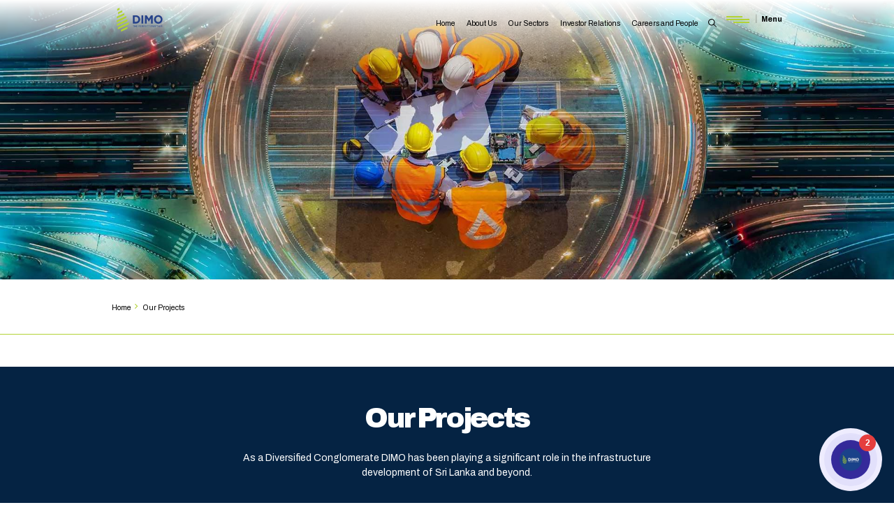

--- FILE ---
content_type: text/html; charset=UTF-8
request_url: https://www.dimolanka.com/our-projects/
body_size: 31559
content:

<!doctype html>
<html lang="en-US">
<head>
	<meta charset="UTF-8" />
	<meta name="viewport" content="width=device-width, initial-scale=1" />
	<link rel="profile" href="https://gmpg.org/xfn/11" />

	<link rel="shortcut icon" href="https://www.dimolanka.com/wp-content/themes/dimo/favicon.ico">
	<link rel="icon" href="https://www.dimolanka.com/wp-content/themes/dimo/favicon.ico" type="image/x-icon">
	
	<style nonce="sM1RvEo3xtMUGu18eMWrVJchu48C1q">
		.owl-carousel,.owl-carousel .owl-item{-webkit-tap-highlight-color:rgba(0,0,0,0);position:relative}.owl-carousel{display:none;width:100%;z-index:1}.owl-carousel .owl-stage{position:relative;-ms-touch-action:pan-Y;touch-action:manipulation;-moz-backface-visibility:hidden}.owl-carousel .owl-stage:after{content:".";display:block;clear:both;visibility:hidden;line-height:0;height:0}.owl-carousel .owl-stage-outer{position:relative;overflow:hidden;-webkit-transform:translate3d(0, 0, 0)}.owl-carousel .owl-item,.owl-carousel .owl-wrapper{-webkit-backface-visibility:visible;-moz-backface-visibility:visible;-ms-backface-visibility:visible;-webkit-transform:translate3d(0, 0, 0);-moz-transform:translate3d(0, 0, 0);-ms-transform:translate3d(0, 0, 0)}.owl-carousel .owl-item{min-height:1px;float:left;-webkit-backface-visibility:hidden;-webkit-touch-callout:none}.owl-carousel .owl-item img{display:block;width:100%}.owl-carousel .owl-dots.disabled,.owl-carousel .owl-nav.disabled{display:none}.no-js .owl-carousel,.owl-carousel.owl-loaded{display:block}.owl-carousel .owl-dot,.owl-carousel .owl-nav .owl-next,.owl-carousel .owl-nav .owl-prev{cursor:pointer;-webkit-user-select:none;-khtml-user-select:none;-moz-user-select:none;-ms-user-select:none;user-select:none}.owl-carousel .owl-nav button.owl-next,.owl-carousel .owl-nav button.owl-prev,.owl-carousel button.owl-dot{background:0 0;color:inherit;border:none;font:inherit}.owl-carousel.owl-loading{opacity:0;display:block}.owl-carousel.owl-hidden{opacity:0}.owl-carousel.owl-refresh .owl-item{visibility:hidden}.owl-carousel.owl-drag .owl-item{-ms-touch-action:pan-y;touch-action:pan-y;-webkit-user-select:none;-moz-user-select:none;-ms-user-select:none;user-select:none}.owl-carousel.owl-grab{cursor:move;cursor:grab}.owl-carousel.owl-rtl{direction:rtl}.owl-carousel.owl-rtl .owl-item{float:right}.owl-carousel .animated{animation-duration:1s;animation-fill-mode:both}.owl-carousel .owl-animated-in{z-index:0}.owl-carousel .owl-animated-out{z-index:1}.owl-carousel .fadeOut{animation-name:fadeOut}@keyframes fadeOut{0%{opacity:1}100%{opacity:0}}.owl-height{transition:height .5s ease-in-out}.owl-carousel .owl-item .owl-lazy{opacity:0;transition:opacity .4s ease}.owl-carousel .owl-item .owl-lazy:not([src]),.owl-carousel .owl-item .owl-lazy[src^=""]{max-height:0}.owl-carousel .owl-item img.owl-lazy{transform-style:preserve-3d}.owl-carousel .owl-video-wrapper{position:relative;height:100%;background:#000}.owl-carousel .owl-video-play-icon{position:absolute;height:80px;width:80px;left:50%;top:50%;margin-left:-40px;margin-top:-40px;background:url(owl.video.play.png) no-repeat;cursor:pointer;z-index:1;-webkit-backface-visibility:hidden;transition:transform .1s ease}.owl-carousel .owl-video-play-icon:hover{-ms-transform:scale(1.3, 1.3);transform:scale(1.3, 1.3)}.owl-carousel .owl-video-playing .owl-video-play-icon,.owl-carousel .owl-video-playing .owl-video-tn{display:none}.owl-carousel .owl-video-tn{opacity:0;height:100%;background-position:center center;background-repeat:no-repeat;background-size:contain;transition:opacity .4s ease}.owl-carousel .owl-video-frame{position:relative;z-index:1;height:100%;width:100%}body.compensate-for-scrollbar{overflow:hidden}.fancybox-active{height:auto}.fancybox-is-hidden{left:-9999px;margin:0;position:absolute !important;top:-9999px;visibility:hidden}.fancybox-container{-webkit-backface-visibility:hidden;height:100%;left:0;outline:none;position:fixed;-webkit-tap-highlight-color:rgba(0,0,0,0);top:0;-ms-touch-action:manipulation;touch-action:manipulation;transform:translateZ(0);width:100%;z-index:99992}.fancybox-container *{box-sizing:border-box}.fancybox-bg,.fancybox-inner,.fancybox-outer,.fancybox-stage{bottom:0;left:0;position:absolute;right:0;top:0}.fancybox-outer{-webkit-overflow-scrolling:touch;overflow-y:auto}.fancybox-bg{background:#1e1e1e;opacity:0;transition-duration:inherit;transition-property:opacity;transition-timing-function:cubic-bezier(0.47, 0, 0.74, 0.71)}.fancybox-is-open .fancybox-bg{opacity:.9;transition-timing-function:cubic-bezier(0.22, 0.61, 0.36, 1)}.fancybox-caption,.fancybox-infobar,.fancybox-navigation .fancybox-button,.fancybox-toolbar{direction:ltr;opacity:0;position:absolute;transition:opacity .25s ease,visibility 0s ease .25s;visibility:hidden;z-index:99997}.fancybox-show-caption .fancybox-caption,.fancybox-show-infobar .fancybox-infobar,.fancybox-show-nav .fancybox-navigation .fancybox-button,.fancybox-show-toolbar .fancybox-toolbar{opacity:1;transition:opacity .25s ease 0s,visibility 0s ease 0s;visibility:visible}.fancybox-infobar{color:#ccc;font-size:13px;-webkit-font-smoothing:subpixel-antialiased;height:44px;left:0;line-height:44px;min-width:44px;mix-blend-mode:difference;padding:0 10px;pointer-events:none;top:0;-webkit-touch-callout:none;-webkit-user-select:none;-moz-user-select:none;-ms-user-select:none;user-select:none}.fancybox-toolbar{right:0;top:0}.fancybox-stage{direction:ltr;overflow:visible;transform:translateZ(0);z-index:99994}.fancybox-is-open .fancybox-stage{overflow:hidden}.fancybox-slide{-webkit-backface-visibility:hidden;display:none;height:100%;left:0;outline:none;overflow:auto;-webkit-overflow-scrolling:touch;padding:44px;position:absolute;text-align:center;top:0;transition-property:transform,opacity;white-space:normal;width:100%;z-index:99994}.fancybox-slide:before{content:"";display:inline-block;font-size:0;height:100%;vertical-align:middle;width:0}.fancybox-is-sliding .fancybox-slide,.fancybox-slide--current,.fancybox-slide--next,.fancybox-slide--previous{display:block}.fancybox-slide--image{overflow:hidden;padding:44px 0}.fancybox-slide--image:before{display:none}.fancybox-slide--html{padding:6px}.fancybox-content{background:#fff;display:inline-block;margin:0;max-width:100%;overflow:auto;-webkit-overflow-scrolling:touch;padding:44px;position:relative;text-align:left;vertical-align:middle}.fancybox-slide--image .fancybox-content{animation-timing-function:cubic-bezier(0.5, 0, 0.14, 1);-webkit-backface-visibility:hidden;background:rgba(0,0,0,0);background-repeat:no-repeat;background-size:100% 100%;left:0;max-width:none;overflow:visible;padding:0;position:absolute;top:0;transform-origin:top left;transition-property:transform,opacity;-webkit-user-select:none;-moz-user-select:none;-ms-user-select:none;user-select:none;z-index:99995}.fancybox-can-zoomOut .fancybox-content{cursor:zoom-out}.fancybox-can-zoomIn .fancybox-content{cursor:zoom-in}.fancybox-can-pan .fancybox-content,.fancybox-can-swipe .fancybox-content{cursor:grab}.fancybox-is-grabbing .fancybox-content{cursor:grabbing}.fancybox-container [data-selectable=true]{cursor:text}.fancybox-image,.fancybox-spaceball{background:rgba(0,0,0,0);border:0;height:100%;left:0;margin:0;max-height:none;max-width:none;padding:0;position:absolute;top:0;-webkit-user-select:none;-moz-user-select:none;-ms-user-select:none;user-select:none;width:100%}.fancybox-spaceball{z-index:1}.fancybox-slide--iframe .fancybox-content,.fancybox-slide--map .fancybox-content,.fancybox-slide--pdf .fancybox-content,.fancybox-slide--video .fancybox-content{height:100%;overflow:visible;padding:0;width:100%}.fancybox-slide--video .fancybox-content{background:#000}.fancybox-slide--map .fancybox-content{background:#e5e3df}.fancybox-slide--iframe .fancybox-content{background:#fff}.fancybox-iframe,.fancybox-video{background:rgba(0,0,0,0);border:0;display:block;height:100%;margin:0;overflow:hidden;padding:0;width:100%}.fancybox-iframe{left:0;position:absolute;top:0}.fancybox-error{background:#fff;cursor:default;max-width:400px;padding:40px;width:100%}.fancybox-error p{color:#444;font-size:16px;line-height:20px;margin:0;padding:0}.fancybox-button{background:rgba(30,30,30,.6);border:0;border-radius:0;box-shadow:none;cursor:pointer;display:inline-block;height:44px;margin:0;padding:10px;position:relative;transition:color .2s;vertical-align:top;visibility:inherit;width:44px}.fancybox-button,.fancybox-button:link,.fancybox-button:visited{color:#ccc}.fancybox-button:hover{color:#fff}.fancybox-button:focus{outline:none}.fancybox-button.fancybox-focus{outline:1px dotted}.fancybox-button[disabled],.fancybox-button[disabled]:hover{color:#888;cursor:default;outline:none}.fancybox-button div{height:100%}.fancybox-button svg{display:block;height:100%;overflow:visible;position:relative;width:100%}.fancybox-button svg path{fill:currentColor;stroke-width:0}.fancybox-button--fsenter svg:nth-child(2),.fancybox-button--fsexit svg:first-child,.fancybox-button--pause svg:first-child,.fancybox-button--play svg:nth-child(2){display:none}.fancybox-progress{background:#ff5268;height:2px;left:0;position:absolute;right:0;top:0;transform:scaleX(0);transform-origin:0;transition-property:transform;transition-timing-function:linear;z-index:99998}.fancybox-close-small{background:rgba(0,0,0,0);border:0;border-radius:0;color:#ccc;cursor:pointer;opacity:.8;padding:8px;position:absolute;right:-12px;top:-44px;z-index:401}.fancybox-close-small:hover{color:#fff;opacity:1}.fancybox-slide--html .fancybox-close-small{color:currentColor;padding:10px;right:0;top:0}.fancybox-slide--image.fancybox-is-scaling .fancybox-content{overflow:hidden}.fancybox-is-scaling .fancybox-close-small,.fancybox-is-zoomable.fancybox-can-pan .fancybox-close-small{display:none}.fancybox-navigation .fancybox-button{background-clip:content-box;height:100px;opacity:0;position:absolute;top:calc(50% - 50px);width:70px}.fancybox-navigation .fancybox-button div{padding:7px}.fancybox-navigation .fancybox-button--arrow_left{left:0;left:env(safe-area-inset-left);padding:31px 26px 31px 6px}.fancybox-navigation .fancybox-button--arrow_right{padding:31px 6px 31px 26px;right:0;right:env(safe-area-inset-right)}.fancybox-caption{background:linear-gradient(0deg, rgba(0, 0, 0, 0.85) 0, rgba(0, 0, 0, 0.3) 50%, rgba(0, 0, 0, 0.15) 65%, rgba(0, 0, 0, 0.075) 75.5%, rgba(0, 0, 0, 0.037) 82.85%, rgba(0, 0, 0, 0.019) 88%, transparent);bottom:0;color:#eee;font-size:14px;font-weight:400;left:0;line-height:1.5;padding:75px 44px 25px;pointer-events:none;right:0;text-align:center;z-index:99996}@supports(padding: max(0px)){.fancybox-caption{padding:75px max(44px,env(safe-area-inset-right)) max(25px,env(safe-area-inset-bottom)) max(44px,env(safe-area-inset-left))}}.fancybox-caption--separate{margin-top:-50px}.fancybox-caption__body{max-height:50vh;overflow:auto;pointer-events:all}.fancybox-caption a,.fancybox-caption a:link,.fancybox-caption a:visited{color:#ccc;text-decoration:none}.fancybox-caption a:hover{color:#fff;text-decoration:underline}.fancybox-loading{animation:a 1s linear infinite;background:rgba(0,0,0,0);border:4px solid #888;border-bottom-color:#fff;border-radius:50%;height:50px;left:50%;margin:-25px 0 0 -25px;opacity:.7;padding:0;position:absolute;top:50%;width:50px;z-index:99999}@keyframes a{to{transform:rotate(1turn)}}.fancybox-animated{transition-timing-function:cubic-bezier(0, 0, 0.25, 1)}.fancybox-fx-slide.fancybox-slide--previous{opacity:0;transform:translate3d(-100%, 0, 0)}.fancybox-fx-slide.fancybox-slide--next{opacity:0;transform:translate3d(100%, 0, 0)}.fancybox-fx-slide.fancybox-slide--current{opacity:1;transform:translateZ(0)}.fancybox-fx-fade.fancybox-slide--next,.fancybox-fx-fade.fancybox-slide--previous{opacity:0;transition-timing-function:cubic-bezier(0.19, 1, 0.22, 1)}.fancybox-fx-fade.fancybox-slide--current{opacity:1}.fancybox-fx-zoom-in-out.fancybox-slide--previous{opacity:0;transform:scale3d(1.5, 1.5, 1.5)}.fancybox-fx-zoom-in-out.fancybox-slide--next{opacity:0;transform:scale3d(0.5, 0.5, 0.5)}.fancybox-fx-zoom-in-out.fancybox-slide--current{opacity:1;transform:scaleX(1)}.fancybox-fx-rotate.fancybox-slide--previous{opacity:0;transform:rotate(-1turn)}.fancybox-fx-rotate.fancybox-slide--next{opacity:0;transform:rotate(1turn)}.fancybox-fx-rotate.fancybox-slide--current{opacity:1;transform:rotate(0deg)}.fancybox-fx-circular.fancybox-slide--previous{opacity:0;transform:scale3d(0, 0, 0) translate3d(-100%, 0, 0)}.fancybox-fx-circular.fancybox-slide--next{opacity:0;transform:scale3d(0, 0, 0) translate3d(100%, 0, 0)}.fancybox-fx-circular.fancybox-slide--current{opacity:1;transform:scaleX(1) translateZ(0)}.fancybox-fx-tube.fancybox-slide--previous{transform:translate3d(-100%, 0, 0) scale(0.1) skew(-10deg)}.fancybox-fx-tube.fancybox-slide--next{transform:translate3d(100%, 0, 0) scale(0.1) skew(10deg)}.fancybox-fx-tube.fancybox-slide--current{transform:translateZ(0) scale(1)}@media(max-height: 576px){.fancybox-slide{padding-left:6px;padding-right:6px}.fancybox-slide--image{padding:6px 0}.fancybox-close-small{right:-6px}.fancybox-slide--image .fancybox-close-small{background:#4e4e4e;color:#f2f4f6;height:36px;opacity:1;padding:6px;right:0;top:0;width:36px}.fancybox-caption{padding-left:12px;padding-right:12px}@supports(padding: max(0px)){.fancybox-caption{padding-left:max(12px,env(safe-area-inset-left));padding-right:max(12px,env(safe-area-inset-right))}}}.fancybox-share{background:#f4f4f4;border-radius:3px;max-width:90%;padding:30px;text-align:center}.fancybox-share h1{color:#222;font-size:35px;font-weight:700;margin:0 0 20px}.fancybox-share p{margin:0;padding:0}.fancybox-share__button{border:0;border-radius:3px;display:inline-block;font-size:14px;font-weight:700;line-height:40px;margin:0 5px 10px;min-width:130px;padding:0 15px;text-decoration:none;transition:all .2s;-webkit-user-select:none;-moz-user-select:none;-ms-user-select:none;user-select:none;white-space:nowrap}.fancybox-share__button:link,.fancybox-share__button:visited{color:#fff}.fancybox-share__button:hover{text-decoration:none}.fancybox-share__button--fb{background:#3b5998}.fancybox-share__button--fb:hover{background:#344e86}.fancybox-share__button--pt{background:#bd081d}.fancybox-share__button--pt:hover{background:#aa0719}.fancybox-share__button--tw{background:#1da1f2}.fancybox-share__button--tw:hover{background:#0d95e8}.fancybox-share__button svg{height:25px;margin-right:7px;position:relative;top:-1px;vertical-align:middle;width:25px}.fancybox-share__button svg path{fill:#fff}.fancybox-share__input{background:rgba(0,0,0,0);border:0;border-bottom:1px solid #d7d7d7;border-radius:0;color:#5d5b5b;font-size:14px;margin:10px 0 0;outline:none;padding:10px 15px;width:100%}.fancybox-thumbs{background:#ddd;bottom:0;display:none;margin:0;-webkit-overflow-scrolling:touch;-ms-overflow-style:-ms-autohiding-scrollbar;padding:2px 2px 4px;position:absolute;right:0;-webkit-tap-highlight-color:rgba(0,0,0,0);top:0;width:212px;z-index:99995}.fancybox-thumbs-x{overflow-x:auto;overflow-y:hidden}.fancybox-show-thumbs .fancybox-thumbs{display:block}.fancybox-show-thumbs .fancybox-inner{right:212px}.fancybox-thumbs__list{font-size:0;height:100%;list-style:none;margin:0;overflow-x:hidden;overflow-y:auto;padding:0;position:absolute;position:relative;white-space:nowrap;width:100%}.fancybox-thumbs-x .fancybox-thumbs__list{overflow:hidden}.fancybox-thumbs-y .fancybox-thumbs__list::-webkit-scrollbar{width:7px}.fancybox-thumbs-y .fancybox-thumbs__list::-webkit-scrollbar-track{background:#fff;border-radius:10px;box-shadow:inset 0 0 6px rgba(0,0,0,.3)}.fancybox-thumbs-y .fancybox-thumbs__list::-webkit-scrollbar-thumb{background:#2a2a2a;border-radius:10px}.fancybox-thumbs__list a{-webkit-backface-visibility:hidden;backface-visibility:hidden;background-color:rgba(0,0,0,.1);background-position:50%;background-repeat:no-repeat;background-size:cover;cursor:pointer;float:left;height:75px;margin:2px;max-height:calc(100% - 8px);max-width:calc(50% - 4px);outline:none;overflow:hidden;padding:0;position:relative;-webkit-tap-highlight-color:rgba(0,0,0,0);width:100px}.fancybox-thumbs__list a:before{border:6px solid #ff5268;bottom:0;content:"";left:0;opacity:0;position:absolute;right:0;top:0;transition:all .2s cubic-bezier(0.25, 0.46, 0.45, 0.94);z-index:99991}.fancybox-thumbs__list a:focus:before{opacity:.5}.fancybox-thumbs__list a.fancybox-thumbs-active:before{opacity:1}@media(max-width: 576px){.fancybox-thumbs{width:110px}.fancybox-show-thumbs .fancybox-inner{right:110px}.fancybox-thumbs__list a{max-width:calc(100% - 10px)}}.error-404{padding:40px 20px}.error-404 .page-header .page-title{font-family:"Archivo",sans-serif;font-weight:700;text-align:center;margin-bottom:40px}.error-404 .imgnotfount{margin-bottom:40px}.error-404 .page-content{text-align:center}.link-def{font-size:16px;text-decoration:none;font-family:"Archivo",sans-serif;font-weight:400;width:-moz-fit-content;width:-webkit-fit-content;width:fit-content;margin:0 auto;display:block}.link-def .icon{width:30px;height:30px;background-color:#b3d236;border-radius:50%;display:inline-block;vertical-align:middle;position:relative}.link-def .icon svg{width:15px;height:15px;fill:#fff;position:absolute;top:50%;left:50%;transform:translate(-50%, -50%)}.link-def .text{display:inline-block;vertical-align:middle;margin-left:10px}.link-btn{width:50px;height:50px;background-color:#b3d236;border-radius:50%;display:block;margin:0 auto;position:relative}.link-btn svg{width:15px;height:15px;fill:#fff;position:absolute;top:50%;left:50%;transform:translate(-50%, -50%)}.owl-carousel .owl-nav{text-align:center;margin-top:20px}.owl-carousel .owl-nav .owl-prev:focus,.owl-carousel .owl-nav .owl-next:focus{outline:0}.owl-carousel .owl-nav .prev-btn{transform:rotate(180deg)}.owl-carousel .owl-nav .prev-btn,.owl-carousel .owl-nav .next-btn{display:block}.owl-carousel .owl-nav .prev-btn svg,.owl-carousel .owl-nav .next-btn svg{width:30px;height:30px}.carousel-counter{display:flex;justify-content:flex-end}.carousel-counter .current{font-size:16px;font-family:"Archivo",sans-serif;font-weight:700}.carousel-counter .all{font-size:16px;font-family:"Archivo",sans-serif;font-weight:400}.pagination-wrapper{text-align:center}.pagination-wrapper .page-numbers{font-size:16px;line-height:16px;text-decoration:none;display:inline-block;padding:4px 8px;font-family:"Archivo",sans-serif;font-weight:400}.pagination-wrapper .page-numbers.current{color:#fff;background-color:#b3d236}.pagination-wrapper .page-numbers.prev,.pagination-wrapper .page-numbers.next{display:none}.no-result{font-size:16px;line-height:16px;text-align:center;color:#fff;background-color:#e63e22;padding:10px 20px;width:100%;font-family:"Archivo",sans-serif;font-weight:400}.breadcrumb-wrapper ol{margin-bottom:0;padding:40px 20px;list-style-type:none;border-bottom:2px solid #b3d236}.breadcrumb-wrapper ol li{display:inline-block;line-height:12px}.breadcrumb-wrapper ol li:not(:last-child){padding-right:20px;position:relative}.breadcrumb-wrapper ol li:not(:last-child):after{content:"";width:8px;height:8px;display:block;border-top:1px solid #b3d236;border-right:1px solid #b3d236;position:absolute;top:4px;right:8px;transform:rotate(45deg)}.breadcrumb-wrapper ol li a,.breadcrumb-wrapper ol li span{font-size:12px;line-height:12px;text-decoration:none;font-family:"Archivo",sans-serif;font-weight:400}.breadcrumb-wrapper ol li a{transition:.5s}.breadcrumb-wrapper ol li a:hover{color:#b3d236;transition:.5s}@media(min-width: 1200px){.error-404{padding:4.1666666667vw 8.3333333333vw}.error-404 .page-header .page-title{margin-bottom:4.1666666667vw;font-size:2.5vw}.error-404 .imgnotfount{max-width:62.5vw;margin:0 auto 4.1666666667vw}.error-404 .page-content{text-align:center;font-size:1.25vw}.link-def{font-size:.8333333333vw}.link-def .icon{width:3.6458333333vw;height:3.6458333333vw}.link-def .icon svg{width:1.5625vw;height:1.5625vw}.link-def .text{margin-left:.78125vw}.link-btn{width:3.6458333333vw;height:3.6458333333vw}.link-btn svg{width:1.5625vw;height:1.5625vw}.owl-carousel .owl-nav{margin-top:2.0833333333vw}.owl-carousel .owl-nav .prev-btn svg,.owl-carousel .owl-nav .next-btn svg{width:2.0833333333vw;height:2.0833333333vw}.carousel-counter{align-items:center}.carousel-counter .current{font-size:1.09375vw}.carousel-counter .all{font-size:.8333333333vw}.pagination-wrapper{text-align:right}.pagination-wrapper .page-numbers{font-size:.8333333333vw;line-height:.8333333333vw;padding:.2083333333vw .4166666667vw}.no-result{font-size:.8333333333vw;line-height:.8333333333vw;padding:.5208333333vw 1.0416666667vw}.breadcrumb-wrapper ol{padding:2.0833333333vw 12.5vw;border-bottom:.1041666667vw solid #b3d236}.breadcrumb-wrapper ol li{display:inline-block;line-height:.8333333333vw}.breadcrumb-wrapper ol li:not(:last-child){padding-right:1.0416666667vw;position:relative}.breadcrumb-wrapper ol li:not(:last-child):after{width:.4166666667vw;height:.4166666667vw;border-top:.0520833333vw solid #b3d236;border-right:.0520833333vw solid #b3d236;top:.2083333333vw;right:.4166666667vw}.breadcrumb-wrapper ol li a,.breadcrumb-wrapper ol li span{font-size:.8333333333vw;line-height:.8333333333vw}}*,*::before,*::after{box-sizing:border-box}html{line-height:1.15;-webkit-text-size-adjust:100%;-webkit-tap-highlight-color:rgba(0,0,0,0);scroll-behavior:smooth}article,aside,figcaption,figure,footer,header,hgroup,main,nav,section{display:block}body{margin:0;font-family:"Archivo",sans-serif;font-weight:400;line-height:1.5}[tabindex="-1"]:focus{outline:0 !important}hr{box-sizing:content-box;height:0;overflow:visible}h1,h2,h3,h4,h5,h6{margin-top:0}p{margin-top:0}abbr[title],abbr[data-original-title]{text-decoration:underline;-webkit-text-decoration:underline dotted;text-decoration:underline dotted;cursor:help;border-bottom:0;-webkit-text-decoration-skip-ink:none;text-decoration-skip-ink:none}address{font-style:normal;line-height:inherit}ol,ul,dl{margin-top:0}ol ol,ul ul,ol ul,ul ol{margin-bottom:0}dt{font-weight:700}dd{margin-bottom:.5rem;margin-left:0}blockquote{margin:0 0 1rem}b,strong{font-weight:bolder}small{font-size:80%}sub,sup{position:relative;font-size:75%;line-height:0;vertical-align:baseline}sub{bottom:-0.25em}sup{top:-0.5em}a{color:#000}a:hover{color:#052343}a:not([href]):not([tabindex]){color:inherit;text-decoration:none}a:not([href]):not([tabindex]):hover,a:not([href]):not([tabindex]):focus{color:inherit;text-decoration:none}a:not([href]):not([tabindex]):focus{outline:0}pre,code,kbd,samp{font-family:"Red Hat Display",sans-serif;font-size:1em}pre{margin-top:0;margin-bottom:1rem;overflow:auto}figure{margin:0 0 1rem}img{vertical-align:middle;border-style:none}svg{overflow:hidden;vertical-align:middle}table{border-collapse:collapse}caption{padding-top:.75rem;padding-bottom:.75rem;color:#6c757d;text-align:left;caption-side:bottom}th{text-align:inherit}label{display:inline-block;margin-bottom:.5rem}button{background:rgba(0,0,0,0);font-size:16px}input,button,select,optgroup,textarea{margin:0;font-family:inherit;font-size:inherit;line-height:inherit}button,input{overflow:visible}button,select{text-transform:none}select{word-wrap:normal}button,[type=button],[type=reset],[type=submit]{-webkit-appearance:button;appearance:button}button:not(:disabled),[type=button]:not(:disabled),[type=reset]:not(:disabled),[type=submit]:not(:disabled){cursor:pointer}button::-moz-focus-inner,[type=button]::-moz-focus-inner,[type=reset]::-moz-focus-inner,[type=submit]::-moz-focus-inner{padding:0;border-style:none}input[type=radio],input[type=checkbox]{box-sizing:border-box;padding:0}input[type=date],input[type=time],input[type=datetime-local],input[type=month]{-webkit-appearance:listbox;appearance:listbox}textarea{overflow:auto;resize:vertical}fieldset{min-width:0;padding:0;margin:0;border:0}legend{display:block;width:100%;max-width:100%;padding:0;margin-bottom:.5rem;font-size:1.5rem;line-height:inherit;color:inherit;white-space:normal}p,a{font-family:"Archivo",sans-serif;font-weight:400}img{width:100%;display:block}.clearfix::after{display:block;clear:both;content:""}.svg-strip{display:none}.mobile-menu-btn{position:absolute;display:inline-block;width:100px;height:45px;overflow:hidden;cursor:pointer;-webkit-tap-highlight-color:rgba(0,0,0,0);top:7px;right:20px;margin-bottom:0}.mobile-menu-btn-icon,.mobile-menu-btn-icon:before,.mobile-menu-btn-icon:after{position:absolute;top:50%;left:0;height:2px;width:40px;background-color:#b3d236;-webkit-transition:all .25s;transition:all .25s}.mobile-menu-btn-icon:before{content:"";top:-5px;width:25px}.mobile-menu-btn-icon:after{content:"";top:5px;left:15px;width:25px}.mobile-menu-btn-text{font-family:"Archivo",sans-serif;font-weight:700;font-size:12px;line-height:20px;position:absolute;top:50%;transform:translateY(-50%);right:0;padding-left:10px;border-left:2px solid rgba(0,0,0,.2)}#mobile-menu-state:checked~.mobile-menu-btn .mobile-menu-btn-icon{height:0;background:rgba(0,0,0,0)}#mobile-menu-state:checked~.mobile-menu-btn .mobile-menu-btn-icon:before{top:0;left:0;-webkit-transform:rotate(-45deg);transform:rotate(-45deg);width:30px}#mobile-menu-state:checked~.mobile-menu-btn .mobile-menu-btn-icon:after{top:0;left:0;-webkit-transform:rotate(45deg);transform:rotate(45deg);width:30px}#mobile-menu-state{position:absolute;width:1px;height:1px;margin:-1px;border:0;padding:0;overflow:hidden;clip:rect(1px, 1px, 1px, 1px)}#mobile-menu-state:not(:checked)~#mobile-menu{display:none}#mobile-menu-state:checked~#mobile-menu{display:block}#mobile-menu{position:relative;top:61px;background-color:#052343;padding:40px 20px;height:calc(100vh - 80px);overflow:auto;list-style-type:none}#mobile-menu ul{padding-left:0;list-style-type:none}#mobile-menu li a{font-family:"Archivo",sans-serif;font-weight:400;font-size:16px;color:#fff;text-decoration:none;display:block;padding:4px 0}#mobile-menu li a:focus,#mobile-menu li a:hover{color:#b3d236;text-decoration:none}#mobile-menu li.menu-item-has-children{padding-right:40px;position:relative}#mobile-menu li.menu-item-has-children .expicon{width:40px;height:40px;position:absolute;top:0;right:0;cursor:pointer}#mobile-menu li.menu-item-has-children .expicon svg{width:15px;height:15px;fill:#b3d236;position:absolute;top:50%;left:50%;transform:translate(-50%, -50%)}#mobile-menu li.current-menu-parent a{color:#b3d236}#mobile-menu li.current-menu-parent ul li a{color:#fff}#mobile-menu li.current-menu-parent ul li.current-menu-item a{color:#b3d236}#mobile-menu li.current-menu-item a{color:#b3d236}#mobile-menu li .sub-menu{display:none;list-style-type:none;padding-left:15px}#mobile-menu li .sub-menu.visible{display:block}#mobile-menu li .sub-menu li a{color:#fff}#mobile-menu li .sub-menu li a:focus,#mobile-menu li .sub-menu li a:hover{color:#b3d236;text-decoration:none}#mobile-menu li .sub-menu li.menu-item-has-children{padding-right:40px;position:relative}#mobile-menu li .sub-menu li.menu-item-has-children .expicon{width:40px;height:40px;position:absolute;top:0;right:-40px;cursor:pointer}#mobile-menu li .sub-menu li.menu-item-has-children .expicon svg{width:15px;height:15px;fill:#b3d236;position:absolute;top:50%;left:50%;transform:translate(-50%, -50%)}#desktop-menu{display:none}.mega-menu-btn{display:none}header .site-logo{top:7px;position:absolute;left:20px;z-index:9}header .site-logo img{width:80px}header .scroll-down{display:none}.owl-carousel.off{display:block}.navigation{height:60px;position:relative;transition:.5s}.navigation.inner-page{background-image:linear-gradient(#ffffff, rgba(255, 255, 255, 0))}.navigation.fixed{position:fixed;top:0;left:0;right:0;z-index:999}.navigation.scrolled{background-color:#fff;transition:.5s}.main-banner{position:relative;display:block !important}.main-banner.home-page{height:100vh}.main-banner .owl-stage-outer,.main-banner .owl-stage,.main-banner .owl-item,.main-banner .item{height:100%}.main-banner .item{position:relative}.main-banner .item img{object-fit:cover;width:100%;height:100%}.main-banner .item .images-wrapper{position:absolute;top:280px;left:0;width:100%}.main-banner .item .add-image{width:auto;height:auto;object-fit:initial;position:absolute}.main-banner .item .add-image.benz{top:44%;left:15%;width:25%}.main-banner .item .add-image.buildings{top:6%;left:12%;width:30%}.main-banner .item .add-image.sigiriya{top:3%;left:17%;width:40%}.main-banner .item .add-image.tractor{top:51%;left:60%}.main-banner .item .add-image.windmill-1-fans{top:4%;left:68%;width:10%}.main-banner .item .add-image.windmill-1-tower{top:4%;left:68%;width:10%}.main-banner .item .add-image.windmill-2-fans{top:3%;left:55%;width:10%}.main-banner .item .add-image.windmill-2-tower{top:0%;left:55%;width:10%}.main-banner .item .add-image.windmill-3-fans{top:0%;left:24%}.main-banner .item .add-image.windmill-3-tower{top:0%;left:24%}.main-banner .item video{display:none}.main-banner .item .slider-text{position:absolute;left:20px;right:20px;bottom:80px}.main-banner .item .slider-text .title{font-family:"Archivo",sans-serif;font-weight:400;font-size:24px;line-height:24px;color:#fff;text-align:center}.main-banner .item .slider-text .title span{font-weight:700;line-height:32px;display:block}.main-banner .item .slider-text .sub-title{font-family:"Archivo",sans-serif;font-weight:400;font-size:16px;line-height:16px;color:#fff;text-align:center;margin-top:20px}.mega-menu{position:fixed;top:0;left:0;width:100%;height:100%;background-color:rgba(5,35,67,.9);padding:9.1145833333vw 12.5vw;opacity:0;visibility:hidden;pointer-events:none;top:4.1666666667vw;z-index:999;transition:.5s}.mega-menu.show{opacity:1;visibility:visible;pointer-events:all;top:0;transition:.5s}.mega-menu .mega-menu-back{position:absolute;top:5.2083333333vw;opacity:0;cursor:pointer;transition:.5s}.mega-menu .mega-menu-back.show{opacity:1;transition:.5s}.mega-menu .mega-menu-back svg{width:2.6041666667vw;height:2.6041666667vw;fill:#b3d236;transform:rotate(180deg)}.mega-menu .mega-menu-close{position:absolute;top:5.2083333333vw;right:12.5vw;cursor:pointer}.mega-menu .mega-menu-close svg{width:3.6458333333vw;height:3.6458333333vw;fill:#b3d236}.mega-menu .menu-wrapper{width:46.875vw;height:100%;white-space:nowrap;overflow:hidden;font-size:0}.mega-menu .link-desc-wrapper{position:absolute;top:10.9375vw;right:12.5vw}.mega-menu .link-desc-wrapper .link-title{font-family:"Archivo",sans-serif;font-weight:700;font-size:.9375vw;color:#fff;margin-bottom:1.5625vw}.mega-menu .link-desc-wrapper .link-desc{font-family:"Archivo",sans-serif;font-weight:400;font-size:.8333333333vw;line-height:1.25vw;color:#fff}.mega-menu ul{width:21.875vw;margin-bottom:0;padding-left:0;list-style-type:none}.mega-menu ul li{padding:0 .78125vw;border-top:.0520833333vw solid #475489;position:relative}.mega-menu ul li.has-menu{padding:0 3.6458333333vw 0 .78125vw}.mega-menu ul li.expanded{border:.0520833333vw solid #aad500}.mega-menu ul li:last-child{border-bottom:.0520833333vw solid #475489}.mega-menu ul li .arrow{width:2.0833333333vw;height:2.0833333333vw;fill:#fff;position:absolute;top:50%;right:1.5625vw;transform:translateY(-50%);cursor:pointer;transition:.5s}.mega-menu ul li .arrow:hover{fill:#aad500;transition:.5s}.mega-menu ul li a{display:block;font-family:"Archivo",sans-serif;font-weight:700;font-size:1.6666666667vw;line-height:3.75vw;color:#fff;text-decoration:none;transition:.5s}.mega-menu ul li a:hover{color:#aad500;transition:.5s}.mega-menu .level-1{transition:.5s}.mega-menu .level-1.move-left{margin-left:-25vw;transition:.5s}.mega-menu .level-1,.mega-menu .level-2,.mega-menu .level-3{position:relative;width:21.875vw;display:inline-block;vertical-align:top;height:100%;overflow-x:hidden}.mega-menu .level-2,.mega-menu .level-3{margin-left:3.125vw;overflow-y:hidden}.mega-menu .level-2.scroll ul,.mega-menu .level-3.scroll ul{overflow-y:auto}.mega-menu .level-2 ul,.mega-menu .level-3 ul{position:absolute;top:0}.mega-menu .level-2 ul li a,.mega-menu .level-3 ul li a{font-size:.9375vw}.mega-menu .sub-menu{opacity:0;margin-left:-3.125vw;visibility:hidden;pointer-events:none;transition:.5s}.mega-menu .sub-menu.show{opacity:1;margin-left:0;visibility:visible;pointer-events:all;transition:.5s}::-webkit-scrollbar{width:.78125vw}::-webkit-scrollbar-track{background:#052343}::-webkit-scrollbar-thumb{background:#b3d236}@media(min-width: 768px){header .site-logo{top:10px}header .site-logo img{width:90px}.navigation{height:80px}.main-menu-btn{top:25px;right:20px}#main-menu{top:81px;height:calc(100vh - 100px)}}@media(min-width: 992px){#mobile-menu{position:absolute;top:80px;right:40px;width:auto;min-width:400px;height:auto;max-height:calc(100vh - 80px);border-bottom:2px solid #b3d236}#desktop-menu{display:block;position:absolute;top:30px;left:170px;right:185px;background-color:rgba(0,0,0,0);text-align:right;height:auto;margin-bottom:0;padding:0;overflow:initial}#desktop-menu li{display:inline-block}#desktop-menu li a{font-size:16px;padding:6px 10px;text-decoration:none}#desktop-menu li a:focus,#desktop-menu li a:hover{text-decoration:none}#desktop-menu li.menu-item-has-children{padding-right:24px;position:relative}#desktop-menu li.menu-item-has-children .expicon{width:24px;height:24px;position:absolute;top:0;right:8px;cursor:pointer}#desktop-menu li.menu-item-has-children .expicon svg{width:15px;height:15px;fill:#b3d236;position:absolute;top:46%;left:50%;transform:translate(-50%, -50%)}#desktop-menu li.current-menu-parent a{font-weight:700}#desktop-menu li.current-menu-parent ul li a{font-weight:700}#desktop-menu li.current-menu-parent ul li.current-menu-item a{font-weight:700}#desktop-menu li.current-menu-item a{font-weight:700}#desktop-menu li .sub-menu{opacity:0;visibility:hidden;pointer-events:none;position:absolute;top:60px;right:24px;min-width:200px;padding:10px;background-color:hsla(0,0%,100%,.5);transition:.5s}#desktop-menu li .sub-menu.visible{opacity:1;visibility:visible;pointer-events:all;top:30px;transition:.5s}#desktop-menu li .sub-menu li{display:block;border-bottom:1px solid rgba(179,210,54,.3)}#desktop-menu li .sub-menu li:last-child{border-bottom:0}#desktop-menu li .sub-menu li a{display:block;color:#000}#desktop-menu li .sub-menu li a:focus,#desktop-menu li .sub-menu li a:hover{color:#b3d236;text-decoration:none}.mobile-menu-btn{top:20px;right:40px}.mobile-menu-btn-text{font-size:14px}.navigation{position:absolute;left:0;right:0}.main-menu-btn{display:none}header .site-logo{top:15px;left:40px}.main-banner .item .images-wrapper{display:none}}@media(min-width: 1200px){.main-menu-btn{top:-5208.28125vw}.navigation{height:8.8541666667vw;z-index:9}.navigation.inner-page{height:6.7708333333vw}.navigation.inner-page .site-logo{top:.5208333333vw;transition:.5s}.navigation.inner-page .site-logo img{width:6.25vw;transition:.5s}.navigation.inner-page #desktop-menu{top:1.5625vw;transition:.5s}.navigation.inner-page #desktop-menu .sub-menu{background-color:#fff}.navigation.inner-page .mega-menu-btn{top:1.5625vw;transition:.5s}.navigation.scrolled{height:4.6875vw}header .site-logo{left:12.5vw;top:3.125vw;transition:.5s}header .site-logo img{width:8.3333333333vw;transition:.5s}header.scrolled .site-logo{top:.5208333333vw;transition:.5s}header.scrolled .site-logo img{width:6.25vw;transition:.5s}header.scrolled #desktop-menu{top:1.5625vw;transition:.5s}header.scrolled #desktop-menu .sub-menu{background-color:#fff}header.scrolled .mega-menu-btn{top:1.5625vw;transition:.5s}header .scroll-down{display:block;font-size:.8333333333vw;line-height:.8333333333vw;color:#fff;position:absolute;bottom:6.25vw;left:10.9375vw;transform:rotate(270deg);padding:1.0416666667vw 2.0833333333vw 1.0416666667vw 0;border-top:.1041666667vw solid #fff;z-index:1;font-family:"Archivo",sans-serif;font-weight:400}header .scroll-down span{display:block;font-family:"Archivo",sans-serif;font-weight:700}header .scroll-down:after{content:"";position:absolute;top:-.1041666667vw;left:0;width:17.7083333333vw;height:.1041666667vw;background-color:hsla(0,0%,100%,.5);animation:scrollLineAnimation 3s infinite ease-in-out}header .scroll-down svg{width:.78125vw;height:.78125vw;fill:#fff;position:absolute;left:0;bottom:0;transform:rotate(90deg)}@keyframes scrollLineAnimation{0%{width:17.7083333333vw}50%{width:10.4166666667vw}100%{width:17.7083333333vw}}.mobile-menu-btn{display:none}.mega-menu-btn{position:absolute;display:inline-block;width:6.25vw;height:1.0416666667vw;overflow:hidden;cursor:pointer;-webkit-tap-highlight-color:rgba(0,0,0,0);top:5.2083333333vw;right:12.5vw;margin-bottom:0;transition:.5s}.mega-menu-btn-icon,.mega-menu-btn-icon:before,.mega-menu-btn-icon:after{position:absolute;top:50%;left:0;height:.15625vw;width:2.6041666667vw;background-color:#b3d236;-webkit-transition:all .25s;transition:all .25s}.mega-menu-btn-icon:before{content:"";top:-0.3125vw;width:1.8229166667vw}.mega-menu-btn-icon:after{content:"";top:.3125vw;left:.78125vw;width:1.8229166667vw}.mega-menu-btn-text{font-family:"Archivo",sans-serif;font-weight:700;font-size:.8333333333vw;line-height:1.0416666667vw;position:absolute;top:50%;transform:translateY(-50%);right:0;padding-left:.5208333333vw;border-left:.1041666667vw solid rgba(0,0,0,.2)}#desktop-menu{top:5vw;left:21.875vw;right:21.3541666667vw;transition:.5s}#desktop-menu li a{font-size:.8333333333vw;padding:.3125vw .5208333333vw}#desktop-menu li.menu-item-has-children{padding-right:0;padding-bottom:.78125vw;position:relative}#desktop-menu li.menu-item-has-children .expicon{position:absolute;top:auto;right:.4166666667vw;bottom:0;width:.78125vw;height:.78125vw}#desktop-menu li.menu-item-has-children .expicon svg{width:.78125vw;height:.78125vw}#desktop-menu li .sub-menu{top:4.1666666667vw;right:.4166666667vw;min-width:10.4166666667vw;padding:1.0416666667vw .5208333333vw}#desktop-menu li .sub-menu.visible{top:1.8229166667vw}#desktop-menu li .sub-menu li{display:block;border-bottom:1px solid rgba(179,210,54,.3)}#desktop-menu li .sub-menu li:last-child{border-bottom:0}#desktop-menu li .sub-menu li a{display:block;color:#000}#desktop-menu li .sub-menu li a:focus,#desktop-menu li .sub-menu li a:hover{color:#b3d236;text-decoration:none}.main-banner .item video{display:block;position:absolute;top:0;left:0;width:100%;height:100%;object-fit:cover;pointer-events:none}.main-banner .item .slider-text{left:12.5vw;right:12.5vw;bottom:4.1666666667vw}.main-banner .item .slider-text .title{font-size:1.875vw;line-height:1.875vw;text-align:right}.main-banner .item .slider-text .title span{line-height:1.875vw}.main-banner .item .slider-text .sub-title{font-size:.8333333333vw;line-height:.8333333333vw;margin-top:1.0416666667vw;text-align:right}}.search{position:absolute;right:120px;top:0;padding:21px 25px;cursor:pointer;transition:all .5s ease}@media(min-width: 992px){.search{right:132px;top:10px}}@media(min-width: 1200px){.search{top:4.1666666667vw;right:18.90625vw;display:block;padding:.9375vw;border:none}}.search svg{width:18px;height:18px}@media(min-width: 1200px){.search svg{width:.9375vw;height:.9375vw}}@media(min-width: 1200px){.inner-page .search{top:.625vw}}@media(min-width: 1200px){.inner-page .search-area{top:3.90625vw}}.inner-page .search-area input::-moz-placeholder{font-size:16px;letter-spacing:1px;color:rgba(0,0,0,.5);font-weight:200;letter-spacing:-0.5px;padding-left:30px}.inner-page .search-area input:-ms-input-placeholder{font-size:16px;letter-spacing:1px;color:rgba(0,0,0,.5);font-weight:200;letter-spacing:-0.5px;padding-left:30px}.inner-page .search-area input::-webkit-input-placeholder{font-size:16px;letter-spacing:1px;color:rgba(0,0,0,.5);font-weight:200;letter-spacing:-0.5px;padding-left:30px}.navigation.scrolled .search{transition:all .5s ease;top:0}.navigation.scrolled .search-area{top:65px}.navigation.scrolled .search-area input{background:#fff}.search-area{position:absolute;z-index:68;text-align:center;display:none;-webkit-box-shadow:0px 1px 5px 0px rgba(0,0,0,.22);-moz-box-shadow:0px 1px 5px 0px rgba(0,0,0,.22);box-shadow:0px 1px 5px 0px rgba(0,0,0,.22);max-width:350px;margin:0 auto;top:50px;right:15px;left:15px}@media(min-width: 1200px){.search-area{top:7.0833333333vw;left:0;right:-42.2916666667vw}}.search-area form{padding:0}.search-area #top-search{position:relative;color:rgba(0,0,0,.5)}.search-area #top-search input::-moz-placeholder{font-size:16px;letter-spacing:1px;color:rgba(0,0,0,.5);font-weight:200;letter-spacing:-0.5px;margin-left:30px}.search-area #top-search input:-ms-input-placeholder{font-size:16px;letter-spacing:1px;color:rgba(0,0,0,.5);font-weight:200;letter-spacing:-0.5px;margin-left:30px}.search-area #top-search input::-webkit-input-placeholder{font-size:16px;letter-spacing:1px;color:rgba(0,0,0,.5);font-weight:200;letter-spacing:-0.5px;margin-left:30px}.search-area svg{fill:#fff;width:20px;height:20px;position:absolute;top:17px;right:18px;top:28px}.search-area input{border:none;width:100%;outline:none;padding:0 120px 0 30px;line-height:60px;text-align:left;background:hsla(0,0%,100%,.2);height:52px;color:rgba(0,0,0,.5);height:54px;line-height:75px;padding-right:90px;font-size:16px}.search-area input[type=search]::-ms-clear{display:none;width:0;height:0}.search-area input[type=search]::-ms-reveal{display:none;width:0;height:0}.search-area input[type=search]::-webkit-search-decoration,.search-area input[type=search]::-webkit-search-cancel-button,.search-area input[type=search]::-webkit-search-results-button,.search-area input[type=search]::-webkit-search-results-decoration{display:none}.search-area input::-moz-placeholder{font-size:16px;letter-spacing:1px;color:#fff;font-weight:200}.search-area input:-ms-input-placeholder{font-size:16px;letter-spacing:1px;color:#fff;font-weight:200}.search-area input::-webkit-input-placeholder{font-size:16px;letter-spacing:1px;color:#fff;font-weight:200}.search-area button{position:absolute;right:15px;margin:0 auto;background:none;border:none;outline:none;z-index:66;width:94px;height:52px;line-height:52px;padding:0;top:0;height:54px;line-height:54px;right:0;width:60px}.search-area button:after{content:"";position:absolute;width:2px;background:#fff;height:40px;left:0;top:50%;transform:translateY(-50%);opacity:.2}.search-area button svg{fill:#000;right:19px;top:18px}.search-pg{width:100%}.search-pg .news-wrapper ul{list-style-type:none;padding:0;margin:0}.search-pg .news-wrapper ul li a{font-size:18px;color:#000;text-decoration:none;display:block;display:flex;align-items:flex-start;justify-content:flex-start;position:relative;padding:40px 80px 40px 0}.search-pg .news-wrapper ul li a span{font-size:20px;padding-right:15px}.search-pg .news-wrapper ul li a .label{margin-top:2px}.search-pg .news-wrapper ul li a .btn{width:60px;height:60px;background:#aad501;border-radius:50%;position:relative;position:absolute;top:50%;right:0;transform:translateY(-50%)}.search-pg .news-wrapper ul li a .btn svg{position:absolute;width:20px;height:20px;left:0;right:0;margin:0 auto;top:50%;transform:translateY(-50%);fill:#fff}.search-pg .news-wrapper ul li+li a{border-top:1px solid #eee}.search-page{box-shadow:rgba(149,157,165,.2) 0px 8px 24px;margin:60px 20px}.search-page h1{font-size:30px;text-align:center;font-weight:800}.inner-page .search-area form input{padding-left:30px;background:hsla(0,0%,100%,.2)}.inner-page .search-area form input::-moz-placeholder{padding-left:0}.inner-page .search-area form input:-ms-input-placeholder{padding-left:0}.inner-page .search-area form input::-webkit-input-placeholder{padding-left:0}@media only screen and (min-width: 768px){.pg-news-list.search-page{padding:40px 20px 40px 40px}}@media only screen and (min-width: 992px){.navigation.scrolled .search{top:10px}.navigation.scrolled .search-area{top:85px}.news-listing.search-pg{width:100%}.search-page{margin:60px 40px;padding:40px 20px 40px 40px}.search-area{top:85px;right:155px;left:auto}.pg-news-list.search-page{padding:40px 80px 40px 100px}.pg-news-list .news-listing.search-pg{width:100%}}@media only screen and (min-width: 1200px){.search-area{top:7.8125vw;left:0;right:-42.2916666667vw}.navigation.scrolled .search-area{top:5.2083333333vw}.search-page{padding:7.8125vw 11.4583333333vw;margin:5.2083333333vw 10.4166666667vw 0}.search-page h1{font-size:2.0833333333vw;text-align:center;font-weight:800}.search-pg{width:100%}.search-pg .news-wrapper ul li a{font-size:1.25vw;padding:3.125vw 4.1666666667vw 3.125vw 0}.search-pg .news-wrapper ul li a span{font-size:1.0416666667vw;padding-right:.78125vw;margin-top:.15625vw}.search-pg .news-wrapper ul li a .label{margin-top:0}.search-pg .news-wrapper ul li a .btn{width:3.6458333333vw;height:3.6458333333vw}.news-listing.search-pg{width:100%}.pg-news-list.search-page{padding:4.1666666667vw 11.4583333333vw 4.1666666667vw 12.5vw}}/*# sourceMappingURL=site-header.min.css.map */
		select{
			-moz-appearance:none;
			-webkit-appearance:none;
			appearance:none;
			padding: 5px 20px 5px 0 !important;
			background-image: url('https://www.dimolanka.com/wp-content/themes/dimo/images/drop-down-arrow.svg');
			background-position: right center;
			background-repeat: no-repeat;
			background-size: 12px;
		}
	</style>
	<link rel="preconnect" href="https://fonts.googleapis.com">
	<link rel="preconnect" href="https://fonts.gstatic.com" crossorigin>
	<link nonce="sM1RvEo3xtMUGu18eMWrVJchu48C1q" href="https://fonts.googleapis.com/css2?family=Archivo:wght@400;500;600;700;900&family=Yantramanav:wght@400;700&display=swap" rel="preload" as="style">
		<link nonce="sM1RvEo3xtMUGu18eMWrVJchu48C1q" rel="preload" as="style" href="https://www.dimolanka.com/wp-content/themes/dimo/sass/footer/footer.min.css?ver=1.1.7">

			<link nonce="sM1RvEo3xtMUGu18eMWrVJchu48C1q" rel="stylesheet" href="https://www.dimolanka.com/wp-content/themes/dimo/sass/style.min.css?ver=1.1.7">
	
	<meta name='robots' content='max-image-preview:large' />
	<style>img:is([sizes="auto" i], [sizes^="auto," i]) { contain-intrinsic-size: 3000px 1500px }</style>
	<link rel='dns-prefetch' href='//a.omappapi.com' />
<link rel="alternate" type="application/rss+xml" title="DIMO &raquo; Feed" href="https://www.dimolanka.com/feed/" />
<link rel="alternate" type="application/rss+xml" title="DIMO &raquo; Comments Feed" href="https://www.dimolanka.com/comments/feed/" />
<link nonce="sM1RvEo3xtMUGu18eMWrVJchu48C1q" rel="preload" href="https://www.dimolanka.com/wp-content/plugins/contact-form-7/includes/css/styles.css?ver=6.1.3" as="style" onload="this.rel='stylesheet'"><link rel="https://api.w.org/" href="https://www.dimolanka.com/wp-json/" /><link rel="alternate" title="JSON" type="application/json" href="https://www.dimolanka.com/wp-json/wp/v2/pages/6825" /><link rel="EditURI" type="application/rsd+xml" title="RSD" href="https://www.dimolanka.com/xmlrpc.php?rsd" />

<link rel="canonical" href="https://www.dimolanka.com/our-projects/" />
<link rel='shortlink' href='https://www.dimolanka.com/?p=6825' />
<link rel="alternate" title="oEmbed (JSON)" type="application/json+oembed" href="https://www.dimolanka.com/wp-json/oembed/1.0/embed?url=https%3A%2F%2Fwww.dimolanka.com%2Four-projects%2F" />
<link rel="alternate" title="oEmbed (XML)" type="text/xml+oembed" href="https://www.dimolanka.com/wp-json/oembed/1.0/embed?url=https%3A%2F%2Fwww.dimolanka.com%2Four-projects%2F&#038;format=xml" />
<script nonce="sM1RvEo3xtMUGu18eMWrVJchu48C1q" type="text/javascript">
           var wpajaxurl = "https://www.dimolanka.com/wp-admin/admin-ajax.php";
         </script>					<title>Gallery | Our Projects | DIMO </title>

								<meta name="description" content="Talk to us today about your next project. Our team is more than ready to surpass your expectations!"/>
  				<meta name="keywords" content="">
  				<!-- <meta name="author" content=""> -->
				<meta property="og:title" content="Gallery | Our Projects | DIMO" />
				<meta property="og:type" content="website" />
				<meta property="og:url" content="https://www.dimolanka.com/our-projects/" />
				<meta property="og:image" content="https://www.dimolanka.com/wp-content/uploads/2022/12/Our-Projects-1200x630-1.jpg" />
				<meta property="og:site_name" content="Gallery | Our Projects | DIMO" />
				<meta property="og:description" content="Talk to us today about your next project. Our team is more than ready to surpass your expectations!" />
				<meta name="twitter:card" content="summary" />
				<meta name="twitter:title" content="Gallery | Our Projects | DIMO" />
				<meta name="twitter:description" content="Talk to us today about your next project. Our team is more than ready to surpass your expectations!" />
				<meta name="twitter:image" content="https://www.dimolanka.com/wp-content/uploads/2022/12/Our-Projects-1200x630-1.jpg" />
				<meta itemprop="image" content="https://www.dimolanka.com/wp-content/uploads/2022/12/Our-Projects-1200x630-1.jpg" />
							
	<!-- Page schema data -->
		<!-- Google Tag Manager --><script nonce="sM1RvEo3xtMUGu18eMWrVJchu48C1q">(function(w,d,s,l,i){w[l]=w[l]||[];w[l].push({'gtm.start':
new Date().getTime(),event:'gtm.js'});var f=d.getElementsByTagName(s)[0],
j=d.createElement(s),dl=l!='dataLayer'?'&l='+l:'';j.async=true;j.src=
'https://www.googletagmanager.com/gtm.js?id='+i+dl;f.parentNode.insertBefore(j,f);
})(window,document,'script','dataLayer','GTM-5MC2VQ2');</script><!-- End Google Tag Manager --><!-- Dante AI Chatbot --><script src="https://app.dante-ai.com/bubble-embed.js?kb_id=ea8a1dbf-5855-47c0-9aa7-fcf1a1b4e0c4&token=21dfee60-bff0-4e0b-8125-0a4b01f35059&modeltype=gpt-4-omnimodel-mini&tabs=false"></script><!-- End Dante AI Chatbot --></head>

<body class="">
<!-- page schema code after body -->
<!-- Google Tag Manager (noscript) --><noscript><iframe src="https://www.googletagmanager.com/ns.html?id=GTM-5MC2VQ2"
height="0" width="0" style="display:none;visibility:hidden"></iframe></noscript><!-- End Google Tag Manager (noscript) -->

<header>
	<div class="navigation fixed inner-page ">
		<a href="https://www.dimolanka.com" class="site-logo" aria-label="Site logo">
			<img src="https://www.dimolanka.com/wp-content/uploads/2022/12/Dimo-logo-1.svg" alt="">
		</a>
		<!-- search icon -->
		<div class="search">
			<svg>
				<use xlink:href="#searchicon"></use>
			</svg>
		</div>
				<!-- search field -->
		<div class="search-area"> 
	        <form method="post" id="top-search" class="clearfix" action="//www.dimolanka.com/search-result/">
				<input type="hidden" name="_csrf_token" value="2023d88dc4" />
	            <input type="text" name="search" id="term" value="" placeholder="Search" autocomplete="off">
	            <button type="submit"> 
	                <svg>
						<use xlink:href="#right-arrow"></use>
					</svg>
	            </button>
	        </form>
	    </div>
	    <!-- search field end -->


		<input id="mobile-menu-state" type="checkbox" />
		<label class="mobile-menu-btn" for="mobile-menu-state">
			<span class="mobile-menu-btn-icon"></span>
			<span class="mobile-menu-btn-text">Menu</span>
		</label>
		<div class="mega-menu-btn">
			<span class="mega-menu-btn-icon"></span>
			<span class="mega-menu-btn-text">Menu</span>
		</div>
		<ul id="mobile-menu" class="sm sm-simple"><li id="menu-item-4703" class="menu-item menu-item-type-post_type menu-item-object-page menu-item-home menu-item-4703"><a href="https://www.dimolanka.com/">Home</a></li>
<li id="menu-item-6541" class="menu-item menu-item-type-post_type menu-item-object-page menu-item-has-children menu-item-6541"><a href="https://www.dimolanka.com/about-us/">About Us</a>
<ul class="sub-menu">
	<li id="menu-item-7595" class="menu-item menu-item-type-post_type menu-item-object-page menu-item-7595"><a href="https://www.dimolanka.com/about-us/our-team/">Our Team</a></li>
	<li id="menu-item-7596" class="menu-item menu-item-type-post_type menu-item-object-page menu-item-7596"><a href="https://www.dimolanka.com/about-us/who-we-are/">Who We Are</a></li>
	<li id="menu-item-7597" class="menu-item menu-item-type-post_type menu-item-object-page menu-item-7597"><a href="https://www.dimolanka.com/about-us/awards/">Awards</a></li>
	<li id="menu-item-7598" class="menu-item menu-item-type-post_type menu-item-object-page menu-item-7598"><a href="https://www.dimolanka.com/about-us/compliance/">Compliance</a></li>
	<li id="menu-item-7599" class="menu-item menu-item-type-post_type menu-item-object-page menu-item-7599"><a href="https://www.dimolanka.com/about-us/overseas-operations/">Overseas Operations</a></li>
	<li id="menu-item-7601" class="menu-item menu-item-type-post_type menu-item-object-page menu-item-7601"><a href="https://www.dimolanka.com/about-us/exports/">Exports</a></li>
	<li id="menu-item-7602" class="menu-item menu-item-type-post_type menu-item-object-page menu-item-7602"><a href="https://www.dimolanka.com/about-us/our-subsidiaries/">Our Subsidiaries</a></li>
	<li id="menu-item-8158" class="menu-item menu-item-type-post_type menu-item-object-page menu-item-8158"><a href="https://www.dimolanka.com/about-us/stewardship/">Stewardship</a></li>
	<li id="menu-item-13697" class="menu-item menu-item-type-post_type menu-item-object-page menu-item-13697"><a href="https://www.dimolanka.com/digital-sphere/">Digital Sphere</a></li>
	<li id="menu-item-13101" class="menu-item menu-item-type-post_type menu-item-object-page menu-item-13101"><a href="https://www.dimolanka.com/dimo-calendar-2025/">DIMO Calendar 2025</a></li>
</ul>
</li>
<li id="menu-item-6542" class="menu-item menu-item-type-post_type menu-item-object-page menu-item-has-children menu-item-6542"><a href="https://www.dimolanka.com/our-sectors/">Our Sectors</a>
<ul class="sub-menu">
	<li id="menu-item-7603" class="menu-item menu-item-type-post_type menu-item-object-page menu-item-7603"><a href="https://www.dimolanka.com/our-sectors/agriculture/">Agriculture</a></li>
	<li id="menu-item-7604" class="menu-item menu-item-type-post_type menu-item-object-page menu-item-7604"><a href="https://www.dimolanka.com/our-sectors/building-services/">Building Services</a></li>
	<li id="menu-item-7605" class="menu-item menu-item-type-post_type menu-item-object-page menu-item-7605"><a href="https://www.dimolanka.com/our-sectors/construction/">Construction</a></li>
	<li id="menu-item-7607" class="menu-item menu-item-type-post_type menu-item-object-page menu-item-7607"><a href="https://www.dimolanka.com/our-sectors/education/">Education</a></li>
	<li id="menu-item-7609" class="menu-item menu-item-type-post_type menu-item-object-page menu-item-7609"><a href="https://www.dimolanka.com/our-sectors/home-and-garden/">Home &#038; Garden</a></li>
	<li id="menu-item-7608" class="menu-item menu-item-type-post_type menu-item-object-page menu-item-7608"><a href="https://www.dimolanka.com/our-sectors/healthcare/">Healthcare</a></li>
	<li id="menu-item-7610" class="menu-item menu-item-type-post_type menu-item-object-page menu-item-7610"><a href="https://www.dimolanka.com/our-sectors/mobility/">Mobility</a></li>
	<li id="menu-item-7611" class="menu-item menu-item-type-post_type menu-item-object-page menu-item-7611"><a href="https://www.dimolanka.com/our-sectors/power-energy/">Power &#038; Energy</a></li>
	<li id="menu-item-14326" class="menu-item menu-item-type-post_type menu-item-object-page menu-item-14326"><a href="https://www.dimolanka.com/our-sectors/water-fluid-management/">Water &#038; Fluid Management</a></li>
</ul>
</li>
<li id="menu-item-6543" class="menu-item menu-item-type-post_type menu-item-object-page menu-item-has-children menu-item-6543"><a href="https://www.dimolanka.com/investor-relations/">Investor Relations</a>
<ul class="sub-menu">
	<li id="menu-item-7612" class="menu-item menu-item-type-post_type menu-item-object-page menu-item-7612"><a href="https://www.dimolanka.com/corporate-governance/">Corporate Governance</a></li>
	<li id="menu-item-10192" class="menu-item menu-item-type-post_type menu-item-object-page menu-item-10192"><a href="https://www.dimolanka.com/about-us/stewardship/">Stewardship</a></li>
	<li id="menu-item-12241" class="menu-item menu-item-type-custom menu-item-object-custom menu-item-12241"><a href="https://www.dimolanka.com/2024-2025-dimo-annual-report/">DIMO’s 2024/2025 Annual Report</a></li>
</ul>
</li>
<li id="menu-item-4707" class="menu-item menu-item-type-post_type menu-item-object-page menu-item-4707"><a href="https://www.dimolanka.com/news-and-events/">News and Events</a></li>
<li id="menu-item-6544" class="menu-item menu-item-type-post_type menu-item-object-page menu-item-has-children menu-item-6544"><a href="https://www.dimolanka.com/sustainability/">Sustainability at DIMO</a>
<ul class="sub-menu">
	<li id="menu-item-7614" class="menu-item menu-item-type-post_type menu-item-object-page menu-item-7614"><a href="https://www.dimolanka.com/sustainability/sustainability-initiatives/">Sustainability Initiatives</a></li>
</ul>
</li>
<li id="menu-item-6545" class="menu-item menu-item-type-post_type menu-item-object-page menu-item-has-children menu-item-6545"><a href="https://www.dimolanka.com/careers-and-people/">Careers and People</a>
<ul class="sub-menu">
	<li id="menu-item-7615" class="menu-item menu-item-type-post_type menu-item-object-page menu-item-7615"><a href="https://www.dimolanka.com/careers-and-people/life-at-dimo/">Life at DIMO</a></li>
	<li id="menu-item-7616" class="menu-item menu-item-type-post_type menu-item-object-page menu-item-7616"><a href="https://www.dimolanka.com/careers-and-people/vacancies/">Vacancies</a></li>
</ul>
</li>
<li id="menu-item-7525" class="menu-item menu-item-type-post_type menu-item-object-page current-menu-item page_item page-item-6825 current_page_item menu-item-7525"><a href="https://www.dimolanka.com/our-projects/" aria-current="page">Our Projects</a></li>
<li id="menu-item-7526" class="menu-item menu-item-type-post_type menu-item-object-page menu-item-7526"><a href="https://www.dimolanka.com/our-brands/">Our Brands</a></li>
<li id="menu-item-7527" class="menu-item menu-item-type-post_type menu-item-object-page menu-item-7527"><a href="https://www.dimolanka.com/branch-network/">Branch Network</a></li>
<li id="menu-item-7524" class="menu-item menu-item-type-post_type menu-item-object-page menu-item-7524"><a href="https://www.dimolanka.com/contact-us/">Contact Us</a></li>
</ul><ul id="desktop-menu" class=""><li id="menu-item-4711" class="menu-item menu-item-type-post_type menu-item-object-page menu-item-home menu-item-4711"><a href="https://www.dimolanka.com/">Home</a></li>
<li id="menu-item-6510" class="menu-item menu-item-type-post_type menu-item-object-page menu-item-6510"><a href="https://www.dimolanka.com/about-us/">About Us</a></li>
<li id="menu-item-6511" class="menu-item menu-item-type-post_type menu-item-object-page menu-item-6511"><a href="https://www.dimolanka.com/our-sectors/">Our Sectors</a></li>
<li id="menu-item-6513" class="menu-item menu-item-type-post_type menu-item-object-page menu-item-6513"><a href="https://www.dimolanka.com/investor-relations/">Investor Relations</a></li>
<li id="menu-item-7764" class="menu-item menu-item-type-post_type menu-item-object-page menu-item-7764"><a href="https://www.dimolanka.com/careers-and-people/">Careers and People</a></li>
</ul>	</div>
	<div class="main-banner owl-carousel inner-page">
		
				<div class="item">
					<picture>
						<source media="(max-width:991px)" srcset="https://www.dimolanka.com/wp-content/uploads/2023/03/Our-Projects-800x850-1-1.jpg">
						<source media="(max-width:1199px)" srcset="https://www.dimolanka.com/wp-content/uploads/2023/03/Our-Projects-1200x600-1-1.jpg">
						<img src="https://www.dimolanka.com/wp-content/uploads/2023/03/Our-Projects-1920x600-1-1.jpg" alt="">
					</picture>
					
					<div class="slider-text">
						<div class="title"></div>
						<div class="sub-title"></div>
					</div>
				</div>
					</div>
			<div class="breadcrumb-wrapper">
		<ol class="breadcrumb" itemscope itemtype="https://schema.org/BreadcrumbList"><li itemprop="itemListElement" itemscope itemtype="https://schema.org/ListItem"><a itemprop="item" class="bread-link bread-home" href="https://www.dimolanka.com" title="Home"><span itemprop="name">Home</span></a> <meta itemprop="position" content="1" /></li> <li itemprop="itemListElement" itemscope itemtype="https://schema.org/ListItem"><span itemprop="name">Our Projects</span><meta itemprop="position" content="2" /></li></ol>	</div>
</header>

<script nonce="sM1RvEo3xtMUGu18eMWrVJchu48C1q">
	var rest_of_slide = "\n\t\t\t<div class=\"item\">\n\t\t\t\t<picture>\n\t\t\t\t\t<source media=\"(max-width:991px)\" srcset=\"https:\/\/www.dimolanka.com\/wp-content\/uploads\/2023\/03\/Our-Projects-800x850-1-1.jpg\">\n\t\t\t\t\t<source media=\"(max-width:1199px)\" srcset=\"https:\/\/www.dimolanka.com\/wp-content\/uploads\/2023\/03\/Our-Projects-1200x600-1-1.jpg\">\n\t\t\t\t\t<img src=\"https:\/\/www.dimolanka.com\/wp-content\/uploads\/2023\/03\/Our-Projects-1920x600-1-1.jpg\" alt=\"\">\n\t\t\t\t<\/picture>\n\t\t\t\t\n\t\t\t\t<div class=\"slider-text\">\n\t\t\t\t\t<div class=\"title\"><\/div>\n\t\t\t\t\t<div class=\"sub-title\"><\/div>\n\t\t\t\t<\/div>\n\t\t\t<\/div>\n\t\t\t";
</script>
<div class="pg-main-wrapper  dark-blue height-600 has-mb  ">
					<div class="heading-wrapper">
					<h1 class="custom-color" data-color="#ffffff";>Our Projects</h1>														</div>
				<div class="paragraph-wrapper">
					<p>As a Diversified Conglomerate DIMO has been playing a significant role in the infrastructure development of Sri Lanka and beyond.</p>
				</div>
		</div>

<div class="component-wrapper has-wrapper ">
	
<div class="comp-portfolio">
    <div class="portfolio-wrapper">
        <div class="form-wrapper">
            <form action="" method="post" class="portfolio-form">
                <input type="hidden" name="_csrf_token" value="38d813b7dd" />
                                    <div class="input-wrapper">
                        <select name="portfolio-sector" id="portfolio-sector">
                            <option value="">Sector Name</option>
                            <option value="building-services" >Building Services</option><option value="construction" >Construction</option><option value="healthcare" >Healthcare</option><option value="industrial" >Industrial</option><option value="power-energy-water" >Power, Energy, Water</option>                        </select>
                    </div>
                    <div class="input-wrapper" id="sub-sector-wrapper" style="display: none;">
                        <select name="portfolio-sub-sector" id="portfolio-sub-sector">
                            <option value="">Select Sub-Sector</option>
                        </select>
                    </div>
                                                <div class="submit-wrapper">
                    <div class="submit-inner">
                        <button type="submit" class="link-btn">
                            <span class="icon">
                                <svg>
                                    <use xlink:href="#right-arrow"></use>
                                </svg>
                            </span>
                        </button>
                        <a href="https://www.dimolanka.com/our-projects/" class="clear-btn">X Clear Filters</a>
                    </div>
                </div>
            </form>
        </div>
                    <div class="card-wrapper">
                                        <div class="single-card portfolio-popup-open popup-open" data-open="0">
                            <a href="https://www.dimolanka.com/dimo-portfolios/dimo-energy-team-recently-provided-dimo-lumin-lv-switchboard-solutions-to-south-asia-gateway-terminals-pvt-ltd/">
                                <img src="https://www.dimolanka.com/wp-content/uploads/2025/07/DIMO-Energy-team-recently-800x1200-1.jpg" alt="">
                                <div class="desc-wrapper">
                                    <div class="title">
                                                                            </div>
                                    <div class="desc">DIMO Energy team recently provided DIMO LUMIN LV switchboard solutions to South Asia Gateway Terminals (Pvt) Ltd ...</div>
                                    <div class="project">DIMO Energy team recently provided DIMO LUMIN LV switchboard solutions to South Asia Gateway Terminals (Pvt) Ltd</div>
                                    <div class="link-def">
                                        <span class="icon">
                                            <svg>
                                                <use xlink:href="#right-arrow"></use>
                                            </svg>
                                        </span>
                                        <span class="text">
                                            Read More
                                        </span>
                                    </div>
                                </div>
                            </a>
                        </div>
                        <div class="comp-portfolio-popup comp-popup" data-popup="0">
                            <div class="popup-wrapper">
                                <div class="popup-header">
                                    <div class="title">DIMO Energy team recently provided DIMO LUMIN LV switchboard solutions to South Asia Gateway Terminals (Pvt) Ltd</div>
                                    <div class="close portfolio-popup-close">X</div>
                                </div>
                                <div class="popup-body">
                                    <div class="popup-content">
                                                                                                                            <div class="portfolio-popup-carousel owl-carousel">
                                                                                                    <div class="item">
                                                        <img src="https://www.dimolanka.com/wp-content/uploads/2025/07/DIMO-Energy-team-recently-960x480-1.jpg" alt="">
                                                    </div>
                                                                                                    <div class="item">
                                                        <img src="https://www.dimolanka.com/wp-content/uploads/2025/07/DIMO-Energy-team-recently1-960x480-1.jpg" alt="">
                                                    </div>
                                                                                                    <div class="item">
                                                        <img src="https://www.dimolanka.com/wp-content/uploads/2025/07/DIMO-Energy-team-recently3-960x480-1.jpg" alt="">
                                                    </div>
                                                                                                    <div class="item">
                                                        <img src="https://www.dimolanka.com/wp-content/uploads/2025/07/DIMO-Energy-team-recently2-960x480-1.jpg" alt="">
                                                    </div>
                                                                                                    <div class="item">
                                                        <img src="https://www.dimolanka.com/wp-content/uploads/2025/07/DIMO-Energy-team-recently4-960x480-1.jpg" alt="">
                                                    </div>
                                                                                            </div>
                                                                                <div class="desc">DIMO Energy team recently provided DIMO LUMIN LV switchboard solutions to South Asia Gateway Terminals (Pvt) Ltd, Colombo 01—one of Sri Lanka’s leading port operators. This project, secured through Hayleys Aviation (Pvt) Ltd as the main contractor, included the supply of 19 wall-mounted panels.
<br><br>
To meet the demands of a highly corrosive marine environment, each panel was finished with an additional protective coating on top of our standard powder coating—ensuring long-lasting performance and durability.
<br><br>
DIMO LUMIN panels are engineered for exceptional power distribution, monitoring, and control. Built to endure tough industrial environments like port terminals, they offer seamless integration with digital systems and unmatched performance. Each unit was expertly fabricated by our skilled team to meet the highest international safety and quality standards—critical in demanding infrastructure settings.
</div>
                                    </div>
                                </div>
                            </div>
                        </div>
                                        <div class="single-card portfolio-popup-open popup-open" data-open="1">
                            <a href="https://www.dimolanka.com/dimo-portfolios/elevating-experiences-at-cargills-mall-katubedda/">
                                <img src="https://www.dimolanka.com/wp-content/uploads/2025/07/Elevating-Experiences-at-Cargills-800x1200-1.jpg" alt="">
                                <div class="desc-wrapper">
                                    <div class="title">
                                                                            </div>
                                    <div class="desc">DIMO, in collaboration with TKE Elevator Solutions, has delivered state-of-the-art vertical  ...</div>
                                    <div class="project">Elevating Experiences at Cargills Mall, Katubedda</div>
                                    <div class="link-def">
                                        <span class="icon">
                                            <svg>
                                                <use xlink:href="#right-arrow"></use>
                                            </svg>
                                        </span>
                                        <span class="text">
                                            Read More
                                        </span>
                                    </div>
                                </div>
                            </a>
                        </div>
                        <div class="comp-portfolio-popup comp-popup" data-popup="1">
                            <div class="popup-wrapper">
                                <div class="popup-header">
                                    <div class="title">Elevating Experiences at Cargills Mall, Katubedda</div>
                                    <div class="close portfolio-popup-close">X</div>
                                </div>
                                <div class="popup-body">
                                    <div class="popup-content">
                                                                                                                            <div class="portfolio-popup-carousel owl-carousel">
                                                                                                    <div class="item">
                                                        <img src="https://www.dimolanka.com/wp-content/uploads/2025/07/Elevating-Experiences-at-Cargills-960x480-1.jpg" alt="">
                                                    </div>
                                                                                                    <div class="item">
                                                        <img src="https://www.dimolanka.com/wp-content/uploads/2025/07/Elevating-Experiences-at-Cargills2-960x480-1.jpg" alt="">
                                                    </div>
                                                                                                    <div class="item">
                                                        <img src="https://www.dimolanka.com/wp-content/uploads/2025/07/Elevating-Experiences-at-Cargills1-960x480-1.jpg" alt="">
                                                    </div>
                                                                                                    <div class="item">
                                                        <img src="https://www.dimolanka.com/wp-content/uploads/2025/07/Elevating-Experiences-at-Cargills3-960x480-1.jpg" alt="">
                                                    </div>
                                                                                                    <div class="item">
                                                        <img src="https://www.dimolanka.com/wp-content/uploads/2025/07/Elevating-Experiences-at-Cargills5-960x480-1.jpg" alt="">
                                                    </div>
                                                                                                    <div class="item">
                                                        <img src="https://www.dimolanka.com/wp-content/uploads/2025/07/Elevating-Experiences-at-Cargills4-960x480-1.jpg" alt="">
                                                    </div>
                                                                                            </div>
                                                                                <div class="desc">DIMO, in collaboration with TKE Elevator Solutions, has delivered state-of-the-art vertical mobility solutions at Cargills Mall, Katubedda.
<br><br>
Now in operation, 03 Meta 200 elevators and 03 Velino escalators ensure smooth, efficient movement throughout this dynamic retail space. Engineered with trusted German technology, these systems are built for high foot traffic and designed to complement the mall’s modern architecture—enhancing both functionality and user experience.
<br><br>
We're truly grateful to Cargills Ceylon PLC for the confidence they placed in us to contribute to this project. Being part of their journey in shaping a modern retail experience has been incredibly rewarding.
<br><br>
We also appreciate the opportunity to work alongside the talented team at MSN Architects, whose thoughtful and contemporary design provided the perfect canvas for our mobility solutions to come to life.</div>
                                    </div>
                                </div>
                            </div>
                        </div>
                                        <div class="single-card portfolio-popup-open popup-open" data-open="2">
                            <a href="https://www.dimolanka.com/dimo-portfolios/enhancing-the-travel-experience-at-bandaranaike-international-airport/">
                                <img src="https://www.dimolanka.com/wp-content/uploads/2025/07/Enhancing-the-travel-experience-800x1200-1.jpg" alt="">
                                <div class="desc-wrapper">
                                    <div class="title">
                                                                            </div>
                                    <div class="desc">DIMO’s state-of-the-art TKE elevator and escalator installation at Bandaranaike International ....</div>
                                    <div class="project">Enhancing the travel experience at Bandaranaike International Airport!</div>
                                    <div class="link-def">
                                        <span class="icon">
                                            <svg>
                                                <use xlink:href="#right-arrow"></use>
                                            </svg>
                                        </span>
                                        <span class="text">
                                            Read More
                                        </span>
                                    </div>
                                </div>
                            </a>
                        </div>
                        <div class="comp-portfolio-popup comp-popup" data-popup="2">
                            <div class="popup-wrapper">
                                <div class="popup-header">
                                    <div class="title">Enhancing the travel experience at Bandaranaike International Airport!</div>
                                    <div class="close portfolio-popup-close">X</div>
                                </div>
                                <div class="popup-body">
                                    <div class="popup-content">
                                                                                                                            <div class="portfolio-popup-carousel owl-carousel">
                                                                                                    <div class="item">
                                                        <img src="https://www.dimolanka.com/wp-content/uploads/2025/07/Enhancing-the-travel-experience-960x480-1.jpg" alt="">
                                                    </div>
                                                                                                    <div class="item">
                                                        <img src="https://www.dimolanka.com/wp-content/uploads/2025/07/Enhancing-the-travel-experience-v1-960x480-1.jpg" alt="">
                                                    </div>
                                                                                                    <div class="item">
                                                        <img src="https://www.dimolanka.com/wp-content/uploads/2025/07/Enhancing-the-travel-experience-v2-960x480-1.jpg" alt="">
                                                    </div>
                                                                                            </div>
                                                                                <div class="desc">DIMO’s state-of-the-art TKE elevator and escalator installation at Bandaranaike International Airport enhances the travel experience, ensuring smoother and more efficient passenger movement. With the increase in tourist arrivals to Sri Lanka, our high-quality, modern TKE infrastructure guarantees a seamless experience for visitors. Built with German engineering, our products are designed to handle high traffic volumes while maintaining reliable performance. This installation underscores our commitment to providing world-class solutions for Sri Lanka’s key infrastructure.
</div>
                                    </div>
                                </div>
                            </div>
                        </div>
                                        <div class="single-card portfolio-popup-open popup-open" data-open="3">
                            <a href="https://www.dimolanka.com/dimo-portfolios/13mw-ground-mounted-solar-project-in-rathgama-galle/">
                                <img src="https://www.dimolanka.com/wp-content/uploads/2025/06/13MW-ground-mounted-solar-project-in-Rathgama-v1-800x1200-1.jpg" alt="">
                                <div class="desc-wrapper">
                                    <div class="title">
                                                                            </div>
                                    <div class="desc">The groundbreaking ceremony for the 13MW ground-mounted solar project in Rathgama, Galle, was recently ...</div>
                                    <div class="project">13MW ground-mounted solar project in Rathgama, Galle</div>
                                    <div class="link-def">
                                        <span class="icon">
                                            <svg>
                                                <use xlink:href="#right-arrow"></use>
                                            </svg>
                                        </span>
                                        <span class="text">
                                            Read More
                                        </span>
                                    </div>
                                </div>
                            </a>
                        </div>
                        <div class="comp-portfolio-popup comp-popup" data-popup="3">
                            <div class="popup-wrapper">
                                <div class="popup-header">
                                    <div class="title">13MW ground-mounted solar project in Rathgama, Galle</div>
                                    <div class="close portfolio-popup-close">X</div>
                                </div>
                                <div class="popup-body">
                                    <div class="popup-content">
                                                                                                                            <div class="portfolio-popup-carousel owl-carousel">
                                                                                                    <div class="item">
                                                        <img src="https://www.dimolanka.com/wp-content/uploads/2025/06/13MW-ground-mounted-solar-project-in-Rathgama-960x480-1.jpg" alt="">
                                                    </div>
                                                                                                    <div class="item">
                                                        <img src="https://www.dimolanka.com/wp-content/uploads/2025/06/13MW-ground-mounted-solar-project-in-Rathgama-v1-960x480-1.jpg" alt="">
                                                    </div>
                                                                                            </div>
                                                                                <div class="desc">The groundbreaking ceremony for the 13MW ground-mounted solar project in Rathgama, Galle, was recently held, with the participation of Group CEO Gahanath Pandithage, DIMO Energy Executive Director Wijith Pushpawela, General Manager Shehan Amaratunga, Deputy General Manager Dineshka Rajasingha, and members of the DIMO Energy team. This milestone marks Phase IV of DIMO’s 30MW ground-mounted solar initiative.
<br><br>
Scheduled for completion by September 2025, this project is expected to generate approximately 24 GWh of power annually, significantly contributing to the reduction of CO2 emissions by around 20,000 tons upon completion. </div>
                                    </div>
                                </div>
                            </div>
                        </div>
                                        <div class="single-card portfolio-popup-open popup-open" data-open="4">
                            <a href="https://www.dimolanka.com/dimo-portfolios/5mw-ground-mounted-solar-project-in-galle-puhulhena/">
                                <img src="https://www.dimolanka.com/wp-content/uploads/2025/06/5MW-ground-mounted-solar-project-in-Galle-v1-800x1200-1.jpg" alt="">
                                <div class="desc-wrapper">
                                    <div class="title">
                                                                            </div>
                                    <div class="desc">The groundbreaking ceremony for the 5MW ground-mounted solar project in Galle (Puhulhena) was recently  ...</div>
                                    <div class="project">5MW ground-mounted solar project in Galle (Puhulhena)</div>
                                    <div class="link-def">
                                        <span class="icon">
                                            <svg>
                                                <use xlink:href="#right-arrow"></use>
                                            </svg>
                                        </span>
                                        <span class="text">
                                            Read More
                                        </span>
                                    </div>
                                </div>
                            </a>
                        </div>
                        <div class="comp-portfolio-popup comp-popup" data-popup="4">
                            <div class="popup-wrapper">
                                <div class="popup-header">
                                    <div class="title">5MW ground-mounted solar project in Galle (Puhulhena)</div>
                                    <div class="close portfolio-popup-close">X</div>
                                </div>
                                <div class="popup-body">
                                    <div class="popup-content">
                                                                                                                            <div class="portfolio-popup-carousel owl-carousel">
                                                                                                    <div class="item">
                                                        <img src="https://www.dimolanka.com/wp-content/uploads/2025/06/5MW-ground-mounted-solar-project-in-Galle-960x480-1.jpg" alt="">
                                                    </div>
                                                                                                    <div class="item">
                                                        <img src="https://www.dimolanka.com/wp-content/uploads/2025/06/5MW-ground-mounted-solar-project-in-Galle-v1-960x480-1.jpg" alt="">
                                                    </div>
                                                                                            </div>
                                                                                <div class="desc">The groundbreaking ceremony for the 5MW ground-mounted solar project in Galle (Puhulhena) was recently held, attended by Wijith Pushpawela, Executive Director, Shehan Amaratunga, General Manager, and Dineshka Rajasingha, Deputy General Manager of DIMO Energy.
<br><br>
This project marks Phase III of DIMO's 25MW ground-mounted solar initiative, with an expected completion date in September 2025.
<br><br>
Upon completion, the project is expected to generate 9 GWh of electricity annually, contributing to a reduction in CO2 emissions by approximately 7,600 tons.</div>
                                    </div>
                                </div>
                            </div>
                        </div>
                                        <div class="single-card portfolio-popup-open popup-open" data-open="5">
                            <a href="https://www.dimolanka.com/dimo-portfolios/dimo-is-delighted-to-announce-the-successful-installation-of-a-906-75-kw-solar-pv-system-at-cbl/">
                                <img src="https://www.dimolanka.com/wp-content/uploads/2024/12/CBL-800x1200-1-scaled.jpg" alt="">
                                <div class="desc-wrapper">
                                    <div class="title">
                                                                            </div>
                                    <div class="desc">DIMO’s Solar PV Installation Powers CBL Global Foods with Cost Savings and Lower Emissions</div>
                                    <div class="project">DIMO is delighted to announce the successful installation of a 906.75 kW solar PV system at CBL&#8230;</div>
                                    <div class="link-def">
                                        <span class="icon">
                                            <svg>
                                                <use xlink:href="#right-arrow"></use>
                                            </svg>
                                        </span>
                                        <span class="text">
                                            Read More
                                        </span>
                                    </div>
                                </div>
                            </a>
                        </div>
                        <div class="comp-portfolio-popup comp-popup" data-popup="5">
                            <div class="popup-wrapper">
                                <div class="popup-header">
                                    <div class="title">DIMO’s Solar PV Installation Powers CBL Global Foods with Cost Savings and Lower Emissions</div>
                                    <div class="close portfolio-popup-close">X</div>
                                </div>
                                <div class="popup-body">
                                    <div class="popup-content">
                                                                                                                            <div class="portfolio-popup-carousel owl-carousel">
                                                                                                    <div class="item">
                                                        <img src="https://www.dimolanka.com/wp-content/uploads/2024/12/1-1-scaled.jpg" alt="">
                                                    </div>
                                                                                                    <div class="item">
                                                        <img src="https://www.dimolanka.com/wp-content/uploads/2024/12/2-1-scaled.jpg" alt="">
                                                    </div>
                                                                                                    <div class="item">
                                                        <img src="https://www.dimolanka.com/wp-content/uploads/2024/12/3-1-scaled.jpg" alt="">
                                                    </div>
                                                                                                    <div class="item">
                                                        <img src="https://www.dimolanka.com/wp-content/uploads/2024/12/4-1-scaled.jpg" alt="">
                                                    </div>
                                                                                                    <div class="item">
                                                        <img src="https://www.dimolanka.com/wp-content/uploads/2024/12/5-scaled.jpg" alt="">
                                                    </div>
                                                                                            </div>
                                                                                <div class="desc">We are delighted to announce the successful installation of a 906.75 kW solar PV system at CBL Global Foods in Alawwa, aimed at reducing electricity costs and supporting environmental sustainability.

As a leader in private label manufacturing and exporting of value-added coconut milk and plant-based foods worldwide, CBL Global Foods faced significant electricity expenses due to its monthly consumption of over 320,000 kWh.

With the new solar PV system, the company now enjoys over a 30% reduction in electricity bills and has significantly lowered its CO2 emissions.
We appreciate the trust CBL Global Foods placed in us to implement these green energy initiatives, which include high-quality solar panels, inverters, frames, and fixtures, along with our dedicated engineering team that meticulously managed every detail of the project.</div>
                                    </div>
                                </div>
                            </div>
                        </div>
                                        <div class="single-card portfolio-popup-open popup-open" data-open="6">
                            <a href="https://www.dimolanka.com/dimo-portfolios/dimo-energy-and-siemens-power-up-coca-cola-beverages-sri-lanka-with-advanced-sivacon-s8-technology/">
                                <img src="https://www.dimolanka.com/wp-content/uploads/2024/12/Sivacon-800x1200-1.jpg" alt="">
                                <div class="desc-wrapper">
                                    <div class="title">
                                                                            </div>
                                    <div class="desc">DIMO Energy and Siemens Power Up Coca-Cola Beverages Sri Lanka with Advanced Sivacon S8 Technology for Enhanced Safety and Reliability</div>
                                    <div class="project">DIMO Energy, in partnership with Siemens, has introduced state-of-the-art&#8230;</div>
                                    <div class="link-def">
                                        <span class="icon">
                                            <svg>
                                                <use xlink:href="#right-arrow"></use>
                                            </svg>
                                        </span>
                                        <span class="text">
                                            Read More
                                        </span>
                                    </div>
                                </div>
                            </a>
                        </div>
                        <div class="comp-portfolio-popup comp-popup" data-popup="6">
                            <div class="popup-wrapper">
                                <div class="popup-header">
                                    <div class="title">DIMO Energy and Siemens Power Up Coca-Cola Beverages Sri Lanka with Advanced Sivacon S8 Technology for Enhanced Safety and Reliability</div>
                                    <div class="close portfolio-popup-close">X</div>
                                </div>
                                <div class="popup-body">
                                    <div class="popup-content">
                                                                                                                            <div class="portfolio-popup-carousel owl-carousel">
                                                                                                    <div class="item">
                                                        <img src="https://www.dimolanka.com/wp-content/uploads/2024/12/1.jpg" alt="">
                                                    </div>
                                                                                                    <div class="item">
                                                        <img src="https://www.dimolanka.com/wp-content/uploads/2024/12/2.jpg" alt="">
                                                    </div>
                                                                                                    <div class="item">
                                                        <img src="https://www.dimolanka.com/wp-content/uploads/2024/12/3-scaled.jpg" alt="">
                                                    </div>
                                                                                                    <div class="item">
                                                        <img src="https://www.dimolanka.com/wp-content/uploads/2024/12/4-scaled.jpg" alt="">
                                                    </div>
                                                                                            </div>
                                                                                <div class="desc">DIMO Energy, in partnership with Siemens, has introduced state-of-the-art cutting-edge Sivacon S8 technology to Coca-Cola Beverages Sri Lanka Limited for their recent UPS system upgrade.

Seeking unparalleled safety, reliability, and operational excellence, Coca-Cola found the Sivacon S8 to exceed beyond their expectations. This design-verified (type-tested) power distribution panel offers exceptional flexibility, compact modularity, high performance, advanced arc fault and surge protection, and a lifetime of maintenance-free operation, all supported by DIMO's engineering expertise.</div>
                                    </div>
                                </div>
                            </div>
                        </div>
                                        <div class="single-card portfolio-popup-open popup-open" data-open="7">
                            <a href="https://www.dimolanka.com/dimo-portfolios/camso-loadstar-warehouse-complex-partnered-with-dimo-to-enhance-its/">
                                <img src="https://www.dimolanka.com/wp-content/uploads/2024/09/Camso-Loadstar-Warehouse-Complex.jpg" alt="">
                                <div class="desc-wrapper">
                                    <div class="title">
                                                                            </div>
                                    <div class="desc">Camso Loadstar Warehouse Enhances Security with DIMO’s Comprehensive Surveillance Solution</div>
                                    <div class="project">Camso Loadstar Warehouse Complex partnered with DIMO to enhance its&#8230;</div>
                                    <div class="link-def">
                                        <span class="icon">
                                            <svg>
                                                <use xlink:href="#right-arrow"></use>
                                            </svg>
                                        </span>
                                        <span class="text">
                                            Read More
                                        </span>
                                    </div>
                                </div>
                            </a>
                        </div>
                        <div class="comp-portfolio-popup comp-popup" data-popup="7">
                            <div class="popup-wrapper">
                                <div class="popup-header">
                                    <div class="title">Camso Loadstar Warehouse Enhances Security with DIMO’s Comprehensive Surveillance Solution</div>
                                    <div class="close portfolio-popup-close">X</div>
                                </div>
                                <div class="popup-body">
                                    <div class="popup-content">
                                                                                                                        <div class="desc">The Camso Loadstar Warehouse Complex partnered with DIMO to enhance its security measures. DIMO installed an extensive surveillance system with 375 cameras, providing comprehensive coverage and ensuring the safety and security of the entire warehouse facility.</div>
                                    </div>
                                </div>
                            </div>
                        </div>
                                        <div class="single-card portfolio-popup-open popup-open" data-open="8">
                            <a href="https://www.dimolanka.com/dimo-portfolios/orion-city-a-leading-business-and-it-park-partnered-with-dimo-to-enhance-its/">
                                <img src="https://www.dimolanka.com/wp-content/uploads/2024/09/Orion-City.jpg" alt="">
                                <div class="desc-wrapper">
                                    <div class="title">
                                                                            </div>
                                    <div class="desc">Orion City Sets New Standard with DIMO’s Advanced IP Surveillance, Access Control, and Smart Parking Systems</div>
                                    <div class="project">Orion City, a leading business and IT park, partnered with DIMO to enhance its&#8230;</div>
                                    <div class="link-def">
                                        <span class="icon">
                                            <svg>
                                                <use xlink:href="#right-arrow"></use>
                                            </svg>
                                        </span>
                                        <span class="text">
                                            Read More
                                        </span>
                                    </div>
                                </div>
                            </a>
                        </div>
                        <div class="comp-portfolio-popup comp-popup" data-popup="8">
                            <div class="popup-wrapper">
                                <div class="popup-header">
                                    <div class="title">Orion City Sets New Standard with DIMO’s Advanced IP Surveillance, Access Control, and Smart Parking Systems</div>
                                    <div class="close portfolio-popup-close">X</div>
                                </div>
                                <div class="popup-body">
                                    <div class="popup-content">
                                                                                                                        <div class="desc">Orion City, a leading business and IT park, partnered with DIMO to enhance its security and communication infrastructure. DIMO implemented an advanced IP Surveillance System, Access Control Systems, a comprehensive Public Address System, an IP PABX System, and a Smart Parking Management System. These upgrades have significantly improved the security, communication, and operational efficiency of Orion City, making it a benchmark for modern business facilities.<br><br>
•	Local Area Network -IP Surveillance System - 291 Cameras<br>
•	Access Control Systems – 219 Doors<br>
•	PA System – 721 Speakers<br>
</div>
                                    </div>
                                </div>
                            </div>
                        </div>
                            </div>
            <div class="pagination-wrapper">
                <span aria-current="page" class="page-numbers current">1</span>
<a class="page-numbers" href="https://www.dimolanka.com/our-projects/page/2">2</a>
<a class="page-numbers" href="https://www.dimolanka.com/our-projects/page/3">3</a>
<a class="page-numbers" href="https://www.dimolanka.com/our-projects/page/4">4</a>
<a class="next page-numbers" href="https://www.dimolanka.com/our-projects/page/2"></a>            </div>
            </div>
</div></div>


<footer>
	<div class="footer-menu">
		<ul id="menu-footer-menu" class="menu"><li id="menu-item-4341" class="menu-item menu-item-type-post_type menu-item-object-page menu-item-home menu-item-4341"><a href="https://www.dimolanka.com/">Home</a></li>
<li id="menu-item-6547" class="menu-item menu-item-type-post_type menu-item-object-page menu-item-6547"><a href="https://www.dimolanka.com/about-us/">About Us</a></li>
<li id="menu-item-6548" class="menu-item menu-item-type-post_type menu-item-object-page menu-item-6548"><a href="https://www.dimolanka.com/our-sectors/">Our Sectors</a></li>
<li id="menu-item-6546" class="menu-item menu-item-type-post_type menu-item-object-page menu-item-6546"><a href="https://www.dimolanka.com/our-brands/">Our Brands</a></li>
<li id="menu-item-6549" class="menu-item menu-item-type-post_type menu-item-object-page menu-item-6549"><a href="https://www.dimolanka.com/careers-and-people/">Careers and People</a></li>
<li id="menu-item-6550" class="menu-item menu-item-type-post_type menu-item-object-page menu-item-6550"><a href="https://www.dimolanka.com/contact-us/">Contact Us</a></li>
</ul>	</div>
	<div class="company-details">
		<div class="address-wrapper">
				
				<div class="contact-details">
					<div class="icon">
						<svg>
							<use xlink:href="#location"></use>
						</svg>
					</div>
					<div class="desc">
						<address>
							<span>DIMO</span><br />
No. 65, Jethawana Road, Colombo 14, Sri Lanka.						</address>
					</div>
				</div>
										<div class="contact-details">
					<div class="icon">
						<svg>
							<use xlink:href="#call"></use>
						</svg>
					</div>
					<div class="desc">
						<a href="tel:94-11-2449797">+94-11-2449797</a>
					</div>
				</div>
										<div class="contact-details">
					<div class="icon">
						<svg>
							<use xlink:href="#email"></use>
						</svg>
					</div>
					<div class="desc">
												<div>dimo@dimolanka.com</div>
					</div>
				</div>
					</div>

		
		<div class="newsletter-wrapper">
			<div class="icon-wrapper">
				<svg>
					<use xlink:href="#subscribe"></use>
				</svg>
			</div>
			<div class="desc-wrapper">
				<div class="desc">Keep up with our latest news and events. <br/>Subscribe to our newsletter</div>
				<div class="title">Newsletter</div>
				<form action="//www.dimolanka.com/newsletter/" method="post">
					<input type="hidden" name="_csrf_token" value="d2d2a8aede" />
					<label>Newsletter Email</label>
					<input type="email" name="newsletter-email" id="" placeholder="Enter your email" required>
					<button type="submit" aria-label="Newsletter Submit">
						<span class="link-btn">
							<svg>
								<use xlink:href="#right-arrow"></use>
							</svg>
						</span>
					</button>
				</form>
			</div>
		</div>
	</div>
	<div class="bottom-wrapper">
					<div class="logo-wrapper">
										<img src="https://www.dimolanka.com/wp-content/themes/dimo/images/blank-image.png" data-src="https://www.dimolanka.com/wp-content/uploads/2022/12/Legands-120x80-1.svg" alt="">
										<img src="https://www.dimolanka.com/wp-content/themes/dimo/images/blank-image.png" data-src="https://www.dimolanka.com/wp-content/uploads/2024/09/Great-Place-to-work-120x80-1.svg" alt="">
										<img src="https://www.dimolanka.com/wp-content/themes/dimo/images/blank-image.png" data-src="https://www.dimolanka.com/wp-content/uploads/2023/01/Bio-Diversity-Logo.svg" alt="">
										<img src="https://www.dimolanka.com/wp-content/themes/dimo/images/blank-image.png" data-src="https://www.dimolanka.com/wp-content/uploads/2024/06/SAP-Logo-80x120-2.svg" alt="">
										<img src="https://www.dimolanka.com/wp-content/themes/dimo/images/blank-image.png" data-src="https://www.dimolanka.com/wp-content/uploads/2025/10/ISO_9001_Horizontal-v1-212x80-1.png" alt="">
										<img src="https://www.dimolanka.com/wp-content/themes/dimo/images/blank-image.png" data-src="https://www.dimolanka.com/wp-content/uploads/2025/10/ISO_14001-212x80-1.png" alt="">
										<img src="https://www.dimolanka.com/wp-content/themes/dimo/images/blank-image.png" data-src="https://www.dimolanka.com/wp-content/uploads/2025/10/ISO_14001-v1-212x80-1.png" alt="">
							</div>
				<div class="menu-wrapper">
			<div class="bottom-menu">
				<ul id="menu-bottom-menu" class="menu"><li id="menu-item-7362" class="menu-item menu-item-type-post_type menu-item-object-page menu-item-7362"><a href="https://www.dimolanka.com/privacy-policy/">Privacy Policy</a></li>
<li id="menu-item-6558" class="menu-item menu-item-type-post_type menu-item-object-page menu-item-6558"><a href="https://www.dimolanka.com/legal-terms/">Legal Terms</a></li>
<li id="menu-item-14132" class="menu-item menu-item-type-post_type menu-item-object-page menu-item-14132"><a href="https://www.dimolanka.com/privacy-notice/">Privacy Notice</a></li>
</ul>			</div>
			<div class="copyright-wrapper">
				<div class="copyright">&copy; 2025 DIMO. All Rights Reserved</div>
				<div class="author">Design and Development by <a href="//www.antyrasolutions.com" target="_blank">Antyra Solutions</a></div>
			</div>
		</div>
		<div class="social-wrapper">
							<div class="footer-social">
					<ul class="social-links">
							
							<li>
								<a href="https://www.facebook.com/DimoSriLanka" target="_blank" aria-label="Facebook">
									<svg>
										<use xlink:href="#fb"></use>
									</svg>
								</a>
							</li>
																			<li>
								<a href="https://www.youtube.com/channel/UCRXqRJPiFSqTgkTfPVxNBOw" target="_blank" aria-label="Youtube">
									<svg>
										<use xlink:href="#ytb"></use>
									</svg>
								</a>
							</li>
																			<li>
								<a href="https://twitter.com/dimosrilanka" target="_blank" aria-label="Twitter">
									<svg>
										<use xlink:href="#twt"></use>
									</svg>
								</a>
							</li>
																			<li>
								<a href="https://www.linkedin.com/company/diesel-&-motor-engineering-plc" target="_blank" aria-label="Linkedin">
									<svg>
										<use xlink:href="#lined"></use>
									</svg>
								</a>
							</li>
																			<li>
								<a href="https://www.instagram.com/dimosrilanka/" target="_blank" aria-label="Instagram">
									<svg>
										<use xlink:href="#insta"></use>
									</svg>
								</a>
							</li>
											</ul>
				</div>
					</div>
	</div>
</footer>


<div class="mega-menu">
	<div class="mega-menu-back">
		<svg>
			<use xlink:href="#right-arrow"></use>
		</svg>
	</div>
	<div class="mega-menu-close">
		<svg>
			<use xlink:href="#close"></use>
		</svg>
	</div>
	<div class="menu-wrapper">
		<div class="level-1">
			<ul>
				
					<li data-key="level-one-0" data-level="1" data-title="" data-description="" class="has-menu">
						<a href="https://www.dimolanka.com/about-us/" target="">About Us</a>
						<svg class="arrow mm-sub-menu-toggle"><use xlink:href="#right-arrow"></use></svg>
					</li>
				
					<li data-key="level-one-1" data-level="1" data-title="" data-description="" class="has-menu">
						<a href="https://www.dimolanka.com/our-sectors/" target="">Our Sectors</a>
						<svg class="arrow mm-sub-menu-toggle"><use xlink:href="#right-arrow"></use></svg>
					</li>
				
					<li data-key="level-one-2" data-level="1" data-title="" data-description="" class="has-menu">
						<a href="https://www.dimolanka.com/investor-relations/" target="">Investor Relations</a>
						<svg class="arrow mm-sub-menu-toggle"><use xlink:href="#right-arrow"></use></svg>
					</li>
				
					<li data-key="level-one-3" data-level="1" data-title="" data-description="" class="">
						<a href="https://www.dimolanka.com/news-and-events/" target="">News and Events</a>
						
					</li>
				
					<li data-key="level-one-4" data-level="1" data-title="" data-description="" class="has-menu">
						<a href="https://www.dimolanka.com/sustainability/" target="">Sustainability</a>
						<svg class="arrow mm-sub-menu-toggle"><use xlink:href="#right-arrow"></use></svg>
					</li>
				
					<li data-key="level-one-5" data-level="1" data-title="" data-description="" class="has-menu">
						<a href="https://www.dimolanka.com/careers-and-people/" target="">Careers and People</a>
						<svg class="arrow mm-sub-menu-toggle"><use xlink:href="#right-arrow"></use></svg>
					</li>
				
					<li data-key="level-one-6" data-level="1" data-title="" data-description="" class="">
						<a href="https://www.dimolanka.com/our-projects/" target="">Our Projects</a>
						
					</li>
				
					<li data-key="level-one-7" data-level="1" data-title="" data-description="" class="">
						<a href="https://www.dimolanka.com/our-brands/" target="">Our Brands</a>
						
					</li>
				
					<li data-key="level-one-8" data-level="1" data-title="" data-description="" class="">
						<a href="https://www.dimolanka.com/branch-network/" target="">Branch Network</a>
						
					</li>
				
					<li data-key="level-one-9" data-level="1" data-title="" data-description="" class="">
						<a href="https://www.dimolanka.com/contact-us/" target="">Contact Us</a>
						
					</li>
							</ul>
		</div>
		<div class="level-2">
			 <ul data-parent-key="level-one-0" class="sub-menu level-one-0">
								<li data-key="level-two-0" data-level="2" data-title="" data-description="" class="">
									<a href="https://www.dimolanka.com/about-us/our-team/" target="">Our Team</a>
									
								</li>
							
								<li data-key="level-two-1" data-level="2" data-title="" data-description="" class="">
									<a href="https://www.dimolanka.com/about-us/who-we-are/" target="">Who We Are</a>
									
								</li>
							
								<li data-key="level-two-2" data-level="2" data-title="" data-description="" class="">
									<a href="https://www.dimolanka.com/about-us/awards/" target="">Awards</a>
									
								</li>
							
								<li data-key="level-two-3" data-level="2" data-title="" data-description="" class="">
									<a href="https://www.dimolanka.com/about-us/compliance/" target="">Compliance</a>
									
								</li>
							
								<li data-key="level-two-4" data-level="2" data-title="" data-description="" class="">
									<a href="https://www.dimolanka.com/about-us/overseas-operations/" target="">Overseas Operations</a>
									
								</li>
							
								<li data-key="level-two-5" data-level="2" data-title="" data-description="" class="">
									<a href="https://www.dimolanka.com/about-us/exports/" target="">Exports</a>
									
								</li>
							
								<li data-key="level-two-6" data-level="2" data-title="" data-description="" class="">
									<a href="https://www.dimolanka.com/about-us/our-subsidiaries/" target="">Our Subsidiaries</a>
									
								</li>
							
								<li data-key="level-two-7" data-level="2" data-title="" data-description="" class="">
									<a href="https://www.dimolanka.com/about-us/stewardship/" target="">Stewardship</a>
									
								</li>
							
								<li data-key="level-two-8" data-level="2" data-title="" data-description="" class="">
									<a href="https://www.dimolanka.com/digital-sphere/" target="">Digital Sphere</a>
									
								</li>
							
								<li data-key="level-two-9" data-level="2" data-title="" data-description="" class="">
									<a href="https://www.dimolanka.com/dimo-calendar-2025/" target="">DIMO Calendar 2025</a>
									
								</li>
							</ul> <ul data-parent-key="level-one-1" class="sub-menu level-one-1">
								<li data-key="level-two-0" data-level="2" data-title="" data-description="" class="has-menu">
									<a href="https://www.dimolanka.com/our-sectors/agriculture/" target="">Agriculture</a>
									<svg class="arrow mm-sub-menu-toggle"><use xlink:href="#right-arrow"></use></svg>
								</li>
							
								<li data-key="level-two-1" data-level="2" data-title="" data-description="" class="has-menu">
									<a href="https://www.dimolanka.com/our-sectors/building-services/" target="">Building Services</a>
									<svg class="arrow mm-sub-menu-toggle"><use xlink:href="#right-arrow"></use></svg>
								</li>
							
								<li data-key="level-two-2" data-level="2" data-title="" data-description="" class="has-menu">
									<a href="https://www.dimolanka.com/our-sectors/construction/" target="">Construction</a>
									<svg class="arrow mm-sub-menu-toggle"><use xlink:href="#right-arrow"></use></svg>
								</li>
							
								<li data-key="level-two-3" data-level="2" data-title="" data-description="" class="has-menu">
									<a href="https://www.dimolanka.com/our-sectors/education/" target="">Education</a>
									<svg class="arrow mm-sub-menu-toggle"><use xlink:href="#right-arrow"></use></svg>
								</li>
							
								<li data-key="level-two-4" data-level="2" data-title="" data-description="" class="has-menu">
									<a href="https://www.dimolanka.com/our-sectors/home-and-garden/" target="">Home and Garden</a>
									<svg class="arrow mm-sub-menu-toggle"><use xlink:href="#right-arrow"></use></svg>
								</li>
							
								<li data-key="level-two-5" data-level="2" data-title="" data-description="" class="has-menu">
									<a href="https://www.dimolanka.com/our-sectors/healthcare/" target="">Healthcare</a>
									<svg class="arrow mm-sub-menu-toggle"><use xlink:href="#right-arrow"></use></svg>
								</li>
							
								<li data-key="level-two-6" data-level="2" data-title="" data-description="" class="has-menu">
									<a href="https://www.dimolanka.com/our-sectors/industrial/" target="">Industrial</a>
									<svg class="arrow mm-sub-menu-toggle"><use xlink:href="#right-arrow"></use></svg>
								</li>
							
								<li data-key="level-two-7" data-level="2" data-title="" data-description="" class="has-menu">
									<a href="https://www.dimolanka.com/our-sectors/mobility/" target="">Mobility</a>
									<svg class="arrow mm-sub-menu-toggle"><use xlink:href="#right-arrow"></use></svg>
								</li>
							
								<li data-key="level-two-8" data-level="2" data-title="" data-description="" class="has-menu">
									<a href="https://www.dimolanka.com/our-sectors/power-energy/" target="">Power &amp; Energy</a>
									<svg class="arrow mm-sub-menu-toggle"><use xlink:href="#right-arrow"></use></svg>
								</li>
							
								<li data-key="level-two-9" data-level="2" data-title="" data-description="" class="has-menu">
									<a href="https://www.dimolanka.com/our-sectors/water-fluid-management/" target="">Water &amp; Fluid Management</a>
									<svg class="arrow mm-sub-menu-toggle"><use xlink:href="#right-arrow"></use></svg>
								</li>
							</ul> <ul data-parent-key="level-one-2" class="sub-menu level-one-2">
								<li data-key="level-two-0" data-level="2" data-title="" data-description="" class="">
									<a href="https://www.dimolanka.com/corporate-governance/" target="">Corporate Governance</a>
									
								</li>
							
								<li data-key="level-two-1" data-level="2" data-title="" data-description="" class="">
									<a href="https://www.dimolanka.com/about-us/stewardship/" target="">Stewardship</a>
									
								</li>
							
								<li data-key="level-two-2" data-level="2" data-title="" data-description="" class="">
									<a href="https://www.dimolanka.com/2024-2025-dimo-annual-report/" target="">2024/25 Annual Report</a>
									
								</li>
							</ul> <ul data-parent-key="level-one-4" class="sub-menu level-one-4">
								<li data-key="level-two-0" data-level="2" data-title="" data-description="" class="">
									<a href="https://www.dimolanka.com/sustainability/sustainability-initiatives/" target="">Sustainability Initiatives</a>
									
								</li>
							</ul> <ul data-parent-key="level-one-5" class="sub-menu level-one-5">
								<li data-key="level-two-0" data-level="2" data-title="" data-description="" class="">
									<a href="https://www.dimolanka.com/careers-and-people/life-at-dimo/" target="">Life at DIMO</a>
									
								</li>
							
								<li data-key="level-two-1" data-level="2" data-title="" data-description="" class="">
									<a href="https://www.dimolanka.com/careers-and-people/vacancies/" target="">Vacancies</a>
									
								</li>
							</ul>		</div>
		<div class="level-3">
			 <ul data-parent-key="level-two-0" class="sub-menu level-two-0">
											<li data-title="" data-description="">
												<a href="https://www.dimolanka.com/agri-research-and-development/" target="">Agri Research and Development</a>
											</li>
										
											<li data-title="" data-description="">
												<a href="https://www.dimolanka.com/agri-services/" target="">Agri Services</a>
											</li>
										
											<li data-title="" data-description="">
												<a href="https://www.dimolanka.com/agri-chemicals/" target="">Agri Chemicals</a>
											</li>
										
											<li data-title="" data-description="">
												<a href="https://www.dimolanka.com/agri-inputs/" target="">Agri Inputs</a>
											</li>
										
											<li data-title="" data-description="">
												<a href="https://www.dimolanka.com/agri-technology/" target="">Agri Technology</a>
											</li>
										
											<li data-title="" data-description="">
												<a href="https://www.dimolanka.com/agri-production/" target="">Agri Production</a>
											</li>
										
											<li data-title="" data-description="">
												<a href="https://www.dimolanka.com/agri-implements/" target="">Agri Implements</a>
											</li>
										
											<li data-title="" data-description="">
												<a href="https://www.dimolanka.com/agri-experience/" target="">Agri Experience</a>
											</li>
										
											<li data-title="" data-description="">
												<a href="https://www.dimolanka.com/consumer-brands/" target="">Consumer Brands</a>
											</li>
										
											<li data-title="" data-description="">
												<a href="https://www.dimolanka.com/organic-gas/" target="">Organic Gas</a>
											</li>
										
											<li data-title="" data-description="">
												<a href="https://www.dimolanka.com/tractors-and-harvesters/" target="">Tractors and Harvesters</a>
											</li>
										</ul> <ul data-parent-key="level-two-1" class="sub-menu level-two-1">
											<li data-title="" data-description="">
												<a href="https://www.dimolanka.com/automated-car-parking/" target="">Automated Car Parking</a>
											</li>
										
											<li data-title="" data-description="">
												<a href="https://www.dimolanka.com/building-maintenance/" target="">Building Maintenance</a>
											</li>
										
											<li data-title="" data-description="">
												<a href="https://www.dimolanka.com/decorative-paints/" target="">Decorative Paints</a>
											</li>
										
											<li data-title="" data-description="">
												<a href="https://www.dimolanka.com/elevators-and-escalators/" target="">Elevators and Escalators</a>
											</li>
										
											<li data-title="" data-description="">
												<a href="https://www.dimolanka.com/fire-elv/" target="">Fire & ELV</a>
											</li>
										
											<li data-title="" data-description="">
												<a href="https://www.dimolanka.com/fluid-systems/" target="">Fluid Systems</a>
											</li>
										
											<li data-title="" data-description="">
												<a href="https://www.dimolanka.com/fixing-solutions/" target="">Fixing Solutions</a>
											</li>
										
											<li data-title="" data-description="">
												<a href="https://www.dimolanka.com/integrated-warehousing-solutions/" target="">Integrated Warehousing Solutions</a>
											</li>
										
											<li data-title="" data-description="">
												<a href="https://www.dimolanka.com/indoor-lighting/" target="">Indoor Lighting</a>
											</li>
										
											<li data-title="" data-description="">
												<a href="https://www.dimolanka.com/material-handling-and-cranes/" target="">Material Handling and Cranes</a>
											</li>
										
											<li data-title="" data-description="">
												<a href="https://www.dimolanka.com/outdoor-lighting/" target="">Outdoor Lighting</a>
											</li>
										
											<li data-title="" data-description="">
												<a href="https://www.dimolanka.com/tools-and-equipment-indoor/" target="">Tools and Equipment Indoor</a>
											</li>
										
											<li data-title="" data-description="">
												<a href="https://www.dimolanka.com/tools-and-equipment-outdoor/" target="">Tools and Equipment Outdoor</a>
											</li>
										
											<li data-title="" data-description="">
												<a href="https://www.dimolanka.com/wd-40/" target="">WD-40</a>
											</li>
										</ul> <ul data-parent-key="level-two-2" class="sub-menu level-two-2">
											<li data-title="" data-description="">
												<a href="https://www.dimolanka.com/air-compressors/" target="">Air Compressors</a>
											</li>
										
											<li data-title="" data-description="">
												<a href="https://www.dimolanka.com/automated-car-parking/" target="">Automated Car Parking</a>
											</li>
										
											<li data-title="" data-description="">
												<a href="https://www.dimolanka.com/building-maintenance/" target="">Building Maintenance</a>
											</li>
										
											<li data-title="" data-description="">
												<a href="https://www.dimolanka.com/concrete-equipment/" target="">Concrete Equipment</a>
											</li>
										
											<li data-title="" data-description="">
												<a href="https://www.dimolanka.com/construction-machinery-after-sales/" target="">Construction Machinery After Sales</a>
											</li>
										
											<li data-title="" data-description="">
												<a href="https://www.dimolanka.com/construction-chemicals/" target="">Construction Chemicals</a>
											</li>
										
											<li data-title="" data-description="">
												<a href="https://www.dimolanka.com/decorative-paints/" target="">Decorative Paints</a>
											</li>
										
											<li data-title="" data-description="">
												<a href="https://www.dimolanka.com/earth-moving-quarry-and-mining/" target="">Earth Moving Quarry and Mining</a>
											</li>
										
											<li data-title="" data-description="">
												<a href="https://www.dimolanka.com/fluid-systems/" target="">Fluid Systems</a>
											</li>
										
											<li data-title="" data-description="">
												<a href="https://www.dimolanka.com/integrated-warehousing-solutions/" target="">Integrated Warehousing Solutions</a>
											</li>
										
											<li data-title="" data-description="">
												<a href="https://www.dimolanka.com/indoor-lighting/" target="">Indoor Lighting</a>
											</li>
										
											<li data-title="" data-description="">
												<a href="https://www.dimolanka.com/integrated-water-supply-solutions/" target="">Integrated Water Supply Solutions</a>
											</li>
										
											<li data-title="" data-description="">
												<a href="https://www.dimolanka.com/material-handling-and-cranes/" target="">Material Handling and Cranes</a>
											</li>
										
											<li data-title="" data-description="">
												<a href="https://www.dimolanka.com/outdoor-lighting/" target="">Outdoor Lighting</a>
											</li>
										
											<li data-title="" data-description="">
												<a href="https://www.dimolanka.com/port-equipment/" target="">Port Equipment</a>
											</li>
										
											<li data-title="" data-description="">
												<a href="https://www.dimolanka.com/road-building-and-compaction/" target="">Road Building and Compaction</a>
											</li>
										
											<li data-title="" data-description="">
												<a href="https://www.dimolanka.com/tyres/" target="">Tyres</a>
											</li>
										
											<li data-title="" data-description="">
												<a href="https://www.dimolanka.com/wd-40/" target="">WD-40</a>
											</li>
										</ul> <ul data-parent-key="level-two-3" class="sub-menu level-two-3">
											<li data-title="" data-description="">
												<a href="https://dimoacademy.lk/" target="_blank">DIMO Academy</a>
											</li>
										</ul> <ul data-parent-key="level-two-4" class="sub-menu level-two-4">
											<li data-title="" data-description="">
												<a href="https://www.dimolanka.com/appliances/" target="">Appliances</a>
											</li>
										
											<li data-title="" data-description="">
												<a href="https://www.dimolanka.com/agri-inputs/" target="">Agri Inputs</a>
											</li>
										
											<li data-title="" data-description="">
												<a href="https://www.dimolanka.com/decorative-paints/" target="">Decorative Paints</a>
											</li>
										
											<li data-title="" data-description="">
												<a href="https://www.dimolanka.com/fixing-solutions/" target="">Fixing Solutions</a>
											</li>
										
											<li data-title="" data-description="">
												<a href="https://www.dimolanka.com/indoor-lighting/" target="">Indoor Lighting</a>
											</li>
										
											<li data-title="" data-description="">
												<a href="https://www.dimolanka.com/outdoor-lighting/" target="">Outdoor Lighting</a>
											</li>
										</ul> <ul data-parent-key="level-two-5" class="sub-menu level-two-5">
											<li data-title="" data-description="">
												<a href="https://www.dimolanka.com/medical-equipment/" target="">Medical Equipment</a>
											</li>
										
											<li data-title="" data-description="">
												<a href="https://www.dimolanka.com/medical-consumables-implants/" target="">Medical Consumables Implants</a>
											</li>
										
											<li data-title="" data-description="">
												<a href="https://www.dimolanka.com/pharmaceuticals/" target="">Pharmaceuticals</a>
											</li>
										
											<li data-title="" data-description="">
												<a href="https://www.dimolanka.com/healthcare-chemicals/" target="">Healthcare Chemicals</a>
											</li>
										</ul> <ul data-parent-key="level-two-6" class="sub-menu level-two-6">
											<li data-title="" data-description="">
												<a href="https://www.dimolanka.com/engineering-solutions/" target="">Engineering Solutions</a>
											</li>
										
											<li data-title="" data-description="">
												<a href="https://www.dimolanka.com/port-equipment/" target="">Port Equipment</a>
											</li>
										
											<li data-title="" data-description="">
												<a href="https://www.dimolanka.com/industrial-chemicals/" target="">Industrial Chemicals</a>
											</li>
										
											<li data-title="" data-description="">
												<a href="https://www.dimolanka.com/agri-technology/" target="">Agri Technology</a>
											</li>
										
											<li data-title="" data-description="">
												<a href="https://www.dimolanka.com/agri-production/" target="">Agri Production</a>
											</li>
										
											<li data-title="" data-description="">
												<a href="https://www.dimolanka.com/integrated-warehousing-solutions/" target="">Integrated Warehousing Solutions</a>
											</li>
										
											<li data-title="" data-description="">
												<a href="https://www.dimolanka.com/integrated-water-supply-solutions/" target="">Integrated Water Supply Solutions</a>
											</li>
										
											<li data-title="" data-description="">
												<a href="https://www.dimolanka.com/elevators-and-escalators/" target="">Elevators and Escalators</a>
											</li>
										
											<li data-title="" data-description="">
												<a href="https://www.dimolanka.com/indoor-lighting/" target="">Indoor Lighting</a>
											</li>
										
											<li data-title="" data-description="">
												<a href="https://www.dimolanka.com/outdoor-lighting/" target="">Outdoor Lighting</a>
											</li>
										
											<li data-title="" data-description="">
												<a href="https://www.dimolanka.com/power-transmission-and-distribution/" target="">Power Transmission and Distribution</a>
											</li>
										
											<li data-title="" data-description="">
												<a href="https://www.dimolanka.com/renewable-energy/" target="">Renewable Energy</a>
											</li>
										
											<li data-title="" data-description="">
												<a href="https://www.dimolanka.com/vehicle-care-services/" target="">Vehicle Care Services</a>
											</li>
										
											<li data-title="" data-description="">
												<a href="https://www.dimolanka.com/building-maintenance/" target="">Building Maintenance</a>
											</li>
										
											<li data-title="" data-description="">
												<a href="https://www.dimolanka.com/tools-and-equipment-indoor/" target="">Tools and Equipment Indoor</a>
											</li>
										
											<li data-title="" data-description="">
												<a href="https://www.dimolanka.com/tools-and-equipment-outdoor/" target="">Tools and Equipment Outdoor</a>
											</li>
										
											<li data-title="" data-description="">
												<a href="https://www.dimolanka.com/electrical-and-fire/" target="">Electrical and Fire</a>
											</li>
										
											<li data-title="" data-description="">
												<a href="https://www.dimolanka.com/fixing-solutions/" target="">Fixing Solutions</a>
											</li>
										
											<li data-title="" data-description="">
												<a href="https://www.dimolanka.com/decorative-paints/" target="">Decorative Paints</a>
											</li>
										</ul> <ul data-parent-key="level-two-7" class="sub-menu level-two-7">
											<li data-title="" data-description="">
												<a href="https://www.dimolanka.com/automotive-parts-genuine/" target="">Automotive Parts Genuine</a>
											</li>
										
											<li data-title="" data-description="">
												<a href="https://www.dimolanka.com/automotive-parts-oe/" target="">Automotive Parts OE</a>
											</li>
										
											<li data-title="" data-description="">
												<a href="https://www.dimolanka.com/automotive-care/" target="">Automotive Care</a>
											</li>
										
											<li data-title="" data-description="">
												<a href="https://www.dimolanka.com/automated-car-parking/" target="">Automated Car Parking</a>
											</li>
										
											<li data-title="" data-description="">
												<a href="https://www.dimolanka.com/camper-trailer/" target="">Camper Trailer</a>
											</li>
										
											<li data-title="" data-description="">
												<a href="https://www.dimolanka.com/commercial-vehicles/" target="">Commercial Vehicles</a>
											</li>
										
											<li data-title="" data-description="">
												<a href="https://www.dimolanka.com/engineering-solutions/" target="">Engineering Solutions</a>
											</li>
										
											<li data-title="" data-description="">
												<a href="https://www.dimolanka.com/lubricants/" target="">Lubricants</a>
											</li>
										
											<li data-title="" data-description="">
												<a href="https://www.dimolanka.com/passenger-vehicles/" target="">Passenger Vehicles</a>
											</li>
										
											<li data-title="" data-description="">
												<a href="http://Pick My Load" target="_blank">Pick My Load</a>
											</li>
										
											<li data-title="" data-description="">
												<a href="https://www.dimolanka.com/tyres/" target="">Tyres</a>
											</li>
										
											<li data-title="" data-description="">
												<a href="https://www.dimolanka.com/tractors-and-harvesters/" target="">Tractors and Harvesters</a>
											</li>
										
											<li data-title="" data-description="">
												<a href="https://www.dimolanka.com/vehicle-care-centres/" target="">Vehicle Care Centres</a>
											</li>
										
											<li data-title="" data-description="">
												<a href="https://www.dimolanka.com/vehicle-care-services/" target="">Vehicle Care Services</a>
											</li>
										
											<li data-title="" data-description="">
												<a href="https://www.dimolanka.com/wd-40/" target="">WD-40</a>
											</li>
										</ul> <ul data-parent-key="level-two-8" class="sub-menu level-two-8">
											<li data-title="" data-description="">
												<a href="https://www.dimolanka.com/power-distribution-panels/" target="">Power Distribution Panels</a>
											</li>
										
											<li data-title="" data-description="">
												<a href="https://www.dimolanka.com/power-transmission-and-distribution/" target="">Power Transmission and Distribution</a>
											</li>
										
											<li data-title="" data-description="">
												<a href="https://www.dimolanka.com/renewable-energy/" target="">Renewable Energy</a>
											</li>
										</ul> <ul data-parent-key="level-two-9" class="sub-menu level-two-9">
											<li data-title="" data-description="">
												<a href="https://www.dimolanka.com/fluid-systems/" target="">Fluid Systems</a>
											</li>
										
											<li data-title="" data-description="">
												<a href="https://www.dimolanka.com/industrial-engineering-solutions/" target="">ndustrial Engineering Solutions</a>
											</li>
										
											<li data-title="" data-description="">
												<a href="https://www.dimolanka.com/integrated-water-supply-solutions/" target="">Integrated Water Supply Solutions</a>
											</li>
										</ul>		</div>
	</div>
	<div class="link-desc-wrapper">
		<div class="link-title"></div>
		<div class="link-desc"></div>
	</div>
</div>


<!-- svg inline sprite -->
<svg class="svg-strip" xmlns="//www.w3.org/2000/svg" aria-hidden="true">
	<symbol id="menu_plus" viewBox="0 0 42 42">
		<polygon points="42,20 22,20 22,0 20,0 20,20 0,20 0,22 20,22 20,42 22,42 22,22 42,22 "/>
	</symbol>
	<symbol id="menu_minus" viewBox="0 0 42 42">
		<rect y="20" width="42" height="2"/>
	</symbol>
	<symbol id="fb" viewBox="0 0 24 24">
		<path d="m15.997 3.985h2.191v-3.816c-.378-.052-1.678-.169-3.192-.169-3.159 0-5.323 1.987-5.323 5.639v3.361h-3.486v4.266h3.486v10.734h4.274v-10.733h3.345l.531-4.266h-3.877v-2.939c.001-1.233.333-2.077 2.051-2.077z"/>
	</symbol>
	<symbol id="insta" viewBox="0 0 511 511.9">
		<path d="m510.949219 150.5c-1.199219-27.199219-5.597657-45.898438-11.898438-62.101562-6.5-17.199219-16.5-32.597657-29.601562-45.398438-12.800781-13-28.300781-23.101562-45.300781-29.5-16.296876-6.300781-34.898438-10.699219-62.097657-11.898438-27.402343-1.300781-36.101562-1.601562-105.601562-1.601562s-78.199219.300781-105.5 1.5c-27.199219 1.199219-45.898438 5.601562-62.097657 11.898438-17.203124 6.5-32.601562 16.5-45.402343 29.601562-13 12.800781-23.097657 28.300781-29.5 45.300781-6.300781 16.300781-10.699219 34.898438-11.898438 62.097657-1.300781 27.402343-1.601562 36.101562-1.601562 105.601562s.300781 78.199219 1.5 105.5c1.199219 27.199219 5.601562 45.898438 11.902343 62.101562 6.5 17.199219 16.597657 32.597657 29.597657 45.398438 12.800781 13 28.300781 23.101562 45.300781 29.5 16.300781 6.300781 34.898438 10.699219 62.101562 11.898438 27.296876 1.203124 36 1.5 105.5 1.5s78.199219-.296876 105.5-1.5c27.199219-1.199219 45.898438-5.597657 62.097657-11.898438 34.402343-13.300781 61.601562-40.5 74.902343-74.898438 6.296876-16.300781 10.699219-34.902343 11.898438-62.101562 1.199219-27.300781 1.5-36 1.5-105.5s-.101562-78.199219-1.300781-105.5zm-46.097657 209c-1.101562 25-5.300781 38.5-8.800781 47.5-8.601562 22.300781-26.300781 40-48.601562 48.601562-9 3.5-22.597657 7.699219-47.5 8.796876-27 1.203124-35.097657 1.5-103.398438 1.5s-76.5-.296876-103.402343-1.5c-25-1.097657-38.5-5.296876-47.5-8.796876-11.097657-4.101562-21.199219-10.601562-29.398438-19.101562-8.5-8.300781-15-18.300781-19.101562-29.398438-3.5-9-7.699219-22.601562-8.796876-47.5-1.203124-27-1.5-35.101562-1.5-103.402343s.296876-76.5 1.5-103.398438c1.097657-25 5.296876-38.5 8.796876-47.5 4.101562-11.101562 10.601562-21.199219 19.203124-29.402343 8.296876-8.5 18.296876-15 29.398438-19.097657 9-3.5 22.601562-7.699219 47.5-8.800781 27-1.199219 35.101562-1.5 103.398438-1.5 68.402343 0 76.5.300781 103.402343 1.5 25 1.101562 38.5 5.300781 47.5 8.800781 11.097657 4.097657 21.199219 10.597657 29.398438 19.097657 8.5 8.300781 15 18.300781 19.101562 29.402343 3.5 9 7.699219 22.597657 8.800781 47.5 1.199219 27 1.5 35.097657 1.5 103.398438s-.300781 76.300781-1.5 103.300781zm0 0"/><path d="m256.449219 124.5c-72.597657 0-131.5 58.898438-131.5 131.5s58.902343 131.5 131.5 131.5c72.601562 0 131.5-58.898438 131.5-131.5s-58.898438-131.5-131.5-131.5zm0 216.800781c-47.097657 0-85.300781-38.199219-85.300781-85.300781s38.203124-85.300781 85.300781-85.300781c47.101562 0 85.300781 38.199219 85.300781 85.300781s-38.199219 85.300781-85.300781 85.300781zm0 0"/><path d="m423.851562 119.300781c0 16.953125-13.746093 30.699219-30.703124 30.699219-16.953126 0-30.699219-13.746094-30.699219-30.699219 0-16.957031 13.746093-30.699219 30.699219-30.699219 16.957031 0 30.703124 13.742188 30.703124 30.699219zm0 0"/>
	</symbol>
	<symbol id="pin" viewBox="0 0 24 24">
		<path d="m12.326 0c-6.579.001-10.076 4.216-10.076 8.812 0 2.131 1.191 4.79 3.098 5.633.544.245.472-.054.94-1.844.037-.149.018-.278-.102-.417-2.726-3.153-.532-9.635 5.751-9.635 9.093 0 7.394 12.582 1.582 12.582-1.498 0-2.614-1.176-2.261-2.631.428-1.733 1.266-3.596 1.266-4.845 0-3.148-4.69-2.681-4.69 1.49 0 1.289.456 2.159.456 2.159s-1.509 6.096-1.789 7.235c-.474 1.928.064 5.049.111 5.318.029.148.195.195.288.073.149-.195 1.973-2.797 2.484-4.678.186-.685.949-3.465.949-3.465.503.908 1.953 1.668 3.498 1.668 4.596 0 7.918-4.04 7.918-9.053-.016-4.806-4.129-8.402-9.423-8.402z"/>
	</symbol>
	<symbol id="tiktok" viewBox="0 0 512 512">
		<path d="M480.32 128.39c-29.22 0-56.18-9.68-77.83-26.01-24.83-18.72-42.67-46.18-48.97-77.83A129.78 129.78 0 0 1 351.04.39h-83.47v228.08l-.1 124.93c0 33.4-21.75 61.72-51.9 71.68a75.905 75.905 0 0 1-28.04 3.72c-12.56-.69-24.33-4.48-34.56-10.6-21.77-13.02-36.53-36.64-36.93-63.66-.63-42.23 33.51-76.66 75.71-76.66 8.33 0 16.33 1.36 23.82 3.83v-84.75c-7.9-1.17-15.94-1.78-24.07-1.78-46.19 0-89.39 19.2-120.27 53.79-23.34 26.14-37.34 59.49-39.5 94.46-2.83 45.94 13.98 89.61 46.58 121.83 4.79 4.73 9.82 9.12 15.08 13.17 27.95 21.51 62.12 33.17 98.11 33.17 8.13 0 16.17-.6 24.07-1.77 33.62-4.98 64.64-20.37 89.12-44.57 30.08-29.73 46.7-69.2 46.88-111.21l-.43-186.56a210.864 210.864 0 0 0 46.88 27.34c26.19 11.05 53.96 16.65 82.54 16.64v-83.1c.02.02-.22.02-.24.02z"></path>
	</symbol>
	<symbol id="lined" viewBox="0 0 24 24">
		<path d="m23.994 24v-.001h.006v-8.802c0-4.306-.927-7.623-5.961-7.623-2.42 0-4.044 1.328-4.707 2.587h-.07v-2.185h-4.773v16.023h4.97v-7.934c0-2.089.396-4.109 2.983-4.109 2.549 0 2.587 2.384 2.587 4.243v7.801z"/><path d="m.396 7.977h4.976v16.023h-4.976z"/><path d="m2.882 0c-1.591 0-2.882 1.291-2.882 2.882s1.291 2.909 2.882 2.909 2.882-1.318 2.882-2.909c-.001-1.591-1.292-2.882-2.882-2.882z"/>
	</symbol>
	<symbol id="ytb" viewBox="0 0 512 512">
		<path d="M490.24,113.92c-13.888-24.704-28.96-29.248-59.648-30.976C399.936,80.864,322.848,80,256.064,80
			c-66.912,0-144.032,0.864-174.656,2.912c-30.624,1.76-45.728,6.272-59.744,31.008C7.36,138.592,0,181.088,0,255.904
			C0,255.968,0,256,0,256c0,0.064,0,0.096,0,0.096v0.064c0,74.496,7.36,117.312,21.664,141.728
			c14.016,24.704,29.088,29.184,59.712,31.264C112.032,430.944,189.152,432,256.064,432c66.784,0,143.872-1.056,174.56-2.816
			c30.688-2.08,45.76-6.56,59.648-31.264C504.704,373.504,512,330.688,512,256.192c0,0,0-0.096,0-0.16c0,0,0-0.064,0-0.096
			C512,181.088,504.704,138.592,490.24,113.92z M192,352V160l160,96L192,352z"/>
	</symbol>
	<symbol id="twt" viewBox="0 0 1226.37 1226.37">
		<path d="m727.348 519.284 446.727-519.284h-105.86l-387.893 450.887-309.809-450.887h-357.328l468.492 681.821-468.492 544.549h105.866l409.625-476.152 327.181 476.152h357.328l-485.863-707.086zm-144.998 168.544-47.468-67.894-377.686-540.24h162.604l304.797 435.991 47.468 67.894 396.2 566.721h-162.604l-323.311-462.446z"/>
	</symbol>
	<symbol id="whatsapp" viewBox="-23 -21 682 682.66669">
		<path d="m544.386719 93.007812c-59.875-59.945312-139.503907-92.9726558-224.335938-93.007812-174.804687 0-317.070312 142.261719-317.140625 317.113281-.023437 55.894531 14.578125 110.457031 42.332032 158.550781l-44.992188 164.335938 168.121094-44.101562c46.324218 25.269531 98.476562 38.585937 151.550781 38.601562h.132813c174.785156 0 317.066406-142.273438 317.132812-317.132812.035156-84.742188-32.921875-164.417969-92.800781-224.359376zm-224.335938 487.933594h-.109375c-47.296875-.019531-93.683594-12.730468-134.160156-36.742187l-9.621094-5.714844-99.765625 26.171875 26.628907-97.269531-6.269532-9.972657c-26.386718-41.96875-40.320312-90.476562-40.296875-140.28125.054688-145.332031 118.304688-263.570312 263.699219-263.570312 70.40625.023438 136.589844 27.476562 186.355469 77.300781s77.15625 116.050781 77.132812 186.484375c-.0625 145.34375-118.304687 263.59375-263.59375 263.59375zm144.585938-197.417968c-7.921875-3.96875-46.882813-23.132813-54.148438-25.78125-7.257812-2.644532-12.546875-3.960938-17.824219 3.96875-5.285156 7.929687-20.46875 25.78125-25.09375 31.066406-4.625 5.289062-9.242187 5.953125-17.167968 1.984375-7.925782-3.964844-33.457032-12.335938-63.726563-39.332031-23.554687-21.011719-39.457031-46.960938-44.082031-54.890626-4.617188-7.9375-.039062-11.8125 3.476562-16.171874 8.578126-10.652344 17.167969-21.820313 19.808594-27.105469 2.644532-5.289063 1.320313-9.917969-.664062-13.882813-1.976563-3.964844-17.824219-42.96875-24.425782-58.839844-6.4375-15.445312-12.964843-13.359374-17.832031-13.601562-4.617187-.230469-9.902343-.277344-15.1875-.277344-5.28125 0-13.867187 1.980469-21.132812 9.917969-7.261719 7.933594-27.730469 27.101563-27.730469 66.105469s28.394531 76.683594 32.355469 81.972656c3.960937 5.289062 55.878906 85.328125 135.367187 119.648438 18.90625 8.171874 33.664063 13.042968 45.175782 16.695312 18.984374 6.03125 36.253906 5.179688 49.910156 3.140625 15.226562-2.277344 46.878906-19.171875 53.488281-37.679687 6.601563-18.511719 6.601563-34.375 4.617187-37.683594-1.976562-3.304688-7.261718-5.285156-15.183593-9.253906zm0 0" fill-rule="evenodd"/>
	</symbol>
	<symbol id="right-arrow" viewBox="0 0 512 512">
		<path d="M506.134,241.843c-0.006-0.006-0.011-0.013-0.018-0.019l-104.504-104c-7.829-7.791-20.492-7.762-28.285,0.068
		c-7.792,7.829-7.762,20.492,0.067,28.284L443.558,236H20c-11.046,0-20,8.954-20,20c0,11.046,8.954,20,20,20h423.557
		l-70.162,69.824c-7.829,7.792-7.859,20.455-0.067,28.284c7.793,7.831,20.457,7.858,28.285,0.068l104.504-104
		c0.006-0.006,0.011-0.013,0.018-0.019C513.968,262.339,513.943,249.635,506.134,241.843z"/>
	</symbol>
	<symbol id="quote" viewBox="0 0 95.333 95.332">
		<path d="M30.512,43.939c-2.348-0.676-4.696-1.019-6.98-1.019c-3.527,0-6.47,0.806-8.752,1.793
		c2.2-8.054,7.485-21.951,18.013-23.516c0.975-0.145,1.774-0.85,2.04-1.799l2.301-8.23c0.194-0.696,0.079-1.441-0.318-2.045
		s-1.035-1.007-1.75-1.105c-0.777-0.106-1.569-0.16-2.354-0.16c-12.637,0-25.152,13.19-30.433,32.076
		c-3.1,11.08-4.009,27.738,3.627,38.223c4.273,5.867,10.507,9,18.529,9.313c0.033,0.001,0.065,0.002,0.098,0.002
		c9.898,0,18.675-6.666,21.345-16.209c1.595-5.705,0.874-11.688-2.032-16.851C40.971,49.307,36.236,45.586,30.512,43.939z"/>
		<path d="M92.471,54.413c-2.875-5.106-7.61-8.827-13.334-10.474c-2.348-0.676-4.696-1.019-6.979-1.019
		c-3.527,0-6.471,0.806-8.753,1.793c2.2-8.054,7.485-21.951,18.014-23.516c0.975-0.145,1.773-0.85,2.04-1.799l2.301-8.23
		c0.194-0.696,0.079-1.441-0.318-2.045c-0.396-0.604-1.034-1.007-1.75-1.105c-0.776-0.106-1.568-0.16-2.354-0.16
		c-12.637,0-25.152,13.19-30.434,32.076c-3.099,11.08-4.008,27.738,3.629,38.225c4.272,5.866,10.507,9,18.528,9.312
		c0.033,0.001,0.065,0.002,0.099,0.002c9.897,0,18.675-6.666,21.345-16.209C96.098,65.559,95.376,59.575,92.471,54.413z"/>
	</symbol>
	<symbol id="location" viewBox="0 0 512 512">
		<path d="M256,0C161.896,0,85.333,76.563,85.333,170.667c0,28.25,7.063,56.26,20.49,81.104L246.667,506.5
		c1.875,3.396,5.448,5.5,9.333,5.5s7.458-2.104,9.333-5.5l140.896-254.813c13.375-24.76,20.438-52.771,20.438-81.021
		C426.667,76.563,350.104,0,256,0z M256,256c-47.052,0-85.333-38.281-85.333-85.333c0-47.052,38.281-85.333,85.333-85.333
		s85.333,38.281,85.333,85.333C341.333,217.719,303.052,256,256,256z"/>
	</symbol>
	<symbol id="down-arrow" viewBox="0 0 128 128">
		<path id="Down_Arrow_3_" d="m64 88c-1.023 0-2.047-.391-2.828-1.172l-40-40c-1.563-1.563-1.563-4.094 0-5.656s4.094-1.563 5.656 0l37.172 37.172 37.172-37.172c1.563-1.563 4.094-1.563 5.656 0s1.563 4.094 0 5.656l-40 40c-.781.781-1.805 1.172-2.828 1.172z"/>
	</symbol>
	<symbol id="up-arrow" viewBox="0 0 2000 2000">
		<path d="m1744 1436c-16.4 0-32.8-6.2-45.3-18.7l-698.7-698.8-698.7 698.7c-25 25-65.5 25-90.5 0s-25-65.5 0-90.5l744-744c25-25 65.5-25 90.5 0l744 744c25 25 25 65.5 0 90.5-12.5 12.6-28.9 18.8-45.3 18.8z"/>
	</symbol>
	<symbol id="document" viewBox="0 0 512 512">
		<path d="m330 150c-19.299 0-35-15.701-35-35v-115h-179c-30.327 0-55 24.673-55 55v402c0 30.327 24.673 55 55 55h280c30.327 0 55-24.673 55-55v-307zm-187 210h72.72c8.284 0 15 6.716 15 15s-6.716 15-15 15h-72.72c-8.284 0-15-6.716-15-15s6.716-15 15-15zm-15-65c0-8.284 6.716-15 15-15h220c8.284 0 15 6.716 15 15s-6.716 15-15 15h-220c-8.284 0-15-6.716-15-15zm235-95c8.284 0 15 6.716 15 15s-6.716 15-15 15h-220c-8.284 0-15-6.716-15-15s6.716-15 15-15z"/>
		<path d="m325 115c0 2.757 2.243 5 5 5h114.314c-2.744-5.066-6.274-9.719-10.515-13.732l-96.423-91.222c-3.742-3.54-7.91-6.493-12.375-8.825v108.779z"/>
	</symbol>
	<symbol id="play" viewBox="0 0 285.5 330.6">
		<polygon points="0,0 0,57.6 49.6,86.3 49.6,86.2 186.3,165.3 49.6,244.4 49.6,137 0,108.3 0,330.6 285.5,165.3 "/>
	</symbol>
	<symbol id="dimo" viewBox="0 0 221.5 427">
		<polygon points="55.2,0 9.2,21.3 9.2,56.1 55.2,34.7"/>
		<polygon points="24.5,115 101,79.3 101,44.6 24.5,80.3"/>
		<polygon points="138.9,95.6 3.5,157.7 3.5,192.4 138.9,130.3"/>
		<polygon points="172.3,146.5 0,226.8 0,261.5 172.3,181.2"/>
		<polygon points="194.8,204 6.2,291.9 6.2,326.6 194.8,238.7"/>
		<polygon points="20.5,351.7 20.5,386.5 221.5,294.3 221.5,259.6"/>
		<polygon points="78.4,427 194.8,374.2 194.8,339.5 78.4,392.3"/>
	</symbol>
	<symbol id="call" viewBox="0 0 384 384">
		<path d="M353.188,252.052c-23.51,0-46.594-3.677-68.469-10.906c-10.719-3.656-23.896-0.302-30.438,6.417l-43.177,32.594
		c-50.073-26.729-80.917-57.563-107.281-107.26l31.635-42.052c8.219-8.208,11.167-20.198,7.635-31.448
		c-7.26-21.99-10.948-45.063-10.948-68.583C132.146,13.823,118.323,0,101.333,0H30.813C13.823,0,0,13.823,0,30.813
		C0,225.563,158.438,384,353.188,384c16.99,0,30.813-13.823,30.813-30.813v-70.323C384,265.875,370.177,252.052,353.188,252.052z"
		/>
	</symbol>
	<symbol id="email" viewBox="0 0 433.664 433.664">
		<path d="M229.376,271.616c-4.096,2.56-8.704,3.584-12.8,3.584s-8.704-1.024-12.8-3.584L0,147.2v165.376c0,35.328,28.672,64,64,64
		h305.664c35.328,0,64-28.672,64-64V147.2L229.376,271.616z"/>
		<path d="M369.664,57.088H64c-30.208,0-55.808,21.504-61.952,50.176l215.04,131.072l214.528-131.072
		C425.472,78.592,399.872,57.088,369.664,57.088z"/>
	</symbol>
	<symbol id="subscribe" viewBox="0 0 125 125">
		<path d="m105.182 97.82h-85.364a10.477 10.477 0 0 1 -10.465-10.466v-52.72a10.477 10.477 0 0 1 10.465-10.466h85.364a10.477 10.477 0 0 1 10.465 10.466v52.72a10.477 10.477 0 0 1 -10.465 10.466zm-85.364-69.652a6.472 6.472 0 0 0 -6.465 6.466v52.72a6.472 6.472 0 0 0 6.465 6.466h85.364a6.472 6.472 0 0 0 6.465-6.466v-52.72a6.472 6.472 0 0 0 -6.465-6.466z"/>
		<path d="m62.5 72.764a2 2 0 0 1 -1.324-.5l-48.2-42.548 2.647-3 46.877 41.384 46.879-41.379 2.647 3-48.2 42.548a1.994 1.994 0 0 1 -1.326.495z"/>
		<path d="m5.012 72.393h49.061v4h-49.061z" transform="matrix(.66 -.752 .752 .66 -45.859 47.529)"/>
		<path d="m93.454 49.862h4v49.062h-4z" transform="matrix(.752 -.66 .66 .752 -25.361 81.43)"/>
	</symbol>
	<symbol id="close" viewBox="0 0 64 64">
		<path d="m4.59 59.41a2 2 0 0 0 2.83 0l24.58-24.58 24.59 24.58a2 2 0 0 0 2.83-2.83l-24.59-24.58 24.58-24.59a2 2 0 0 0 -2.83-2.83l-24.58 24.59-24.59-24.58a2 2 0 0 0 -2.82 2.82l24.58 24.59-24.58 24.59a2 2 0 0 0 0 2.82z"/>
	</symbol>
	<symbol id="direction" viewBox="0 0 426.667 426.667">
		<path d="M420.327,198.24L420.327,198.24l-192-192c-8.32-8.32-21.867-8.32-30.08,0l-192,192c-8.32,8.32-8.32,21.867,0,30.187
		l192,191.893v0.107c8.32,8.32,21.867,8.32,30.187,0l192-192C428.753,220,428.753,206.56,420.327,198.24z M255.953,266.613V213.28
		H170.62v64h-42.667v-85.333c0-11.84,9.493-21.333,21.333-21.333h106.667V117.28l74.667,74.667L255.953,266.613z"/>
	</symbol>
	<symbol id="searchicon" viewBox="0 0 511.999 511.999">
		<path d="M508.874,478.708L360.142,329.976c28.21-34.827,45.191-79.103,45.191-127.309c0-111.75-90.917-202.667-202.667-202.667
			S0,90.917,0,202.667s90.917,202.667,202.667,202.667c48.206,0,92.482-16.982,127.309-45.191l148.732,148.732
			c4.167,4.165,10.919,4.165,15.086,0l15.081-15.082C513.04,489.627,513.04,482.873,508.874,478.708z M202.667,362.667
			c-88.229,0-160-71.771-160-160s71.771-160,160-160s160,71.771,160,160S290.896,362.667,202.667,362.667z" />
	</symbol> 
	<symbol id="man" viewBox="0 0 415.74 415.74">
		<path d="M207.872 0c-53.76 0-97.28 43.52-97.28 97.28s43.52 97.28 97.28 97.28 97.28-43.52 97.28-97.28S261.632 0 207.872 0zm37.888 205.824h-75.776c-76.288 0-138.24 61.952-138.24 138.24v56.32c0 8.704 6.656 15.36 15.36 15.36H368.64c8.704 0 15.36-6.656 15.36-15.36v-56.32c0-76.288-61.952-138.24-138.24-138.24z"/>
</symbol> 
 
  <symbol id="cal-play" viewBox="0 0 70 69">
    <g clip-path="url(#a)">
      <path fill="#fff" d="M4.774.344v11.94l10.503 5.948v-.021L44.22 34.606 15.277 51.001V28.74L4.774 22.79v46.076l60.451-34.261L4.775.344z"/>
    </g>
    <defs>
      <clipPath id="a">
        <path fill="#fff" d="M0 0h70v68.52H0z" transform="translate(0 .344)"/>
      </clipPath>
    </defs>
  </symbol>
 
  
  <symbol id="arrow-left" viewBox="0 0 18 18">
    <path  stroke-linecap="round" stroke-linejoin="round" d="M8 14.25L3 9m0 0l5-5.25M3 9h12"/>
  </symbol>
  <symbol id="arrow-right" viewBox="0 0 18 18">
    <path  stroke-linecap="round" stroke-linejoin="round" d="M10 3.75L15 9m0 0l-5 5.25M15 9H3"/>
  </symbol>
 

 
	<symbol id="quote" viewBox="0 0 409.29 409.29">
		<path fill="#fff" d="M-2.046 204.647v177.166H175.12V204.647H57.01c0-65.125 52.985-118.11 118.11-118.11V27.48c-97.696 0-177.166 79.47-177.166 177.166zM411.34 86.537V27.48c-97.695 0-177.166 79.47-177.166 177.166v177.166H411.34V204.647H293.23c0-65.125 52.986-118.11 118.11-118.11z" data-original="#000000"/>
	</symbol> 


	<symbol id="quote-1" viewBox="0 0 409.29 409.29">
		<path fill="#fff" d="M411.34 204.647V27.481H234.174v177.166h118.11c0 65.125-52.985 118.11-118.11 118.11v59.056c97.696 0 177.166-79.47 177.166-177.166zM-2.046 322.757v59.056c97.695 0 177.166-79.47 177.166-177.166V27.481H-2.046v177.166h118.11c0 65.125-52.986 118.11-118.11 118.11z" data-original="#000000"/>
	</symbol> 

	
	<symbol id ="right-up-arr"   viewBox="0 0 24 24"  xmlns="http://www.w3.org/2000/svg">
		<path d="m16.0039 9.414-8.60699 8.607-1.414-1.414 8.60599-8.607h-7.58499v-2h10.99999v11h-2z" />
	</symbol>

	<symbol id="new-play" xmlns="http://www.w3.org/2000/svg"   viewBox="0 0 91 90" fill="none">
	<g clip-path="url(#clip0_32_830)">
	<path d="M90.0428 43.5313C89.2878 19.889 70.1768 0.778623 46.5351 0.0236109C33.6708 -0.384538 21.6355 4.51199 12.7409 13.6953C4.18998 22.5236 -0.302818 34.1622 0.0901676 46.4686C0.844548 70.1102 19.9555 89.2212 43.5972 89.9756C44.0894 89.9914 44.5771 89.999 45.0662 89.999C57.3574 89.999 68.8374 85.1353 77.3914 76.3039C85.9423 67.4762 90.4358 55.837 90.0428 43.5313ZM70.5843 69.7109C63.8315 76.683 54.7689 80.5225 45.0662 80.5225C44.6782 80.5225 44.2903 80.5161 43.8992 80.5041C25.2406 79.9083 10.1581 64.8258 9.56162 46.1666C9.25141 36.4481 12.7978 27.2578 19.548 20.2889C26.3008 13.3169 35.3635 9.47738 45.0662 9.47738C45.4541 9.47738 45.842 9.4837 46.2331 9.4957C64.8917 10.0915 79.9743 25.174 80.5707 43.8333C80.8809 53.5518 77.3339 62.7421 70.5843 69.7109Z" fill="#D9D9D9"/>
	<path d="M59.8281 42.3851L39.873 28.0771C37.7444 26.5507 34.7812 28.0721 34.7812 30.6916V59.3081C34.7812 61.9276 37.7444 63.449 39.873 61.9226L59.8274 47.614C61.618 46.3308 61.618 43.6689 59.8281 42.3851Z" fill="#D9D9D9"/>
	</g>
	<defs>
	<clipPath id="clip0_32_830">
	<rect width="90" height="90" fill="white" transform="translate(0.0625)"/>
	</clipPath>
	</defs>
	</symbol>

	<symbol id="view-location"   viewBox="0 0 9 13" fill="none" xmlns="http://www.w3.org/2000/svg">
	<path d="M4.48165 5.94768C5.12197 5.94768 5.64104 5.42861 5.64104 4.78829C5.64104 4.14798 5.12197 3.62891 4.48165 3.62891C3.84134 3.62891 3.32227 4.14798 3.32227 4.78829C3.32227 5.42861 3.84134 5.94768 4.48165 5.94768Z" fill="#25438A"/>
	<path d="M7.30588 11.5121H5.52311C6.6448 10.07 8.77499 7.03696 8.77499 4.80156C8.77499 2.43276 6.84776 0.505859 4.47929 0.505859C2.1105 0.505859 0.183594 2.43276 0.183594 4.80156C0.183594 7.03696 2.31352 10.07 3.43538 11.5121H1.65237C1.37809 11.5121 1.15549 11.7347 1.15549 12.009C1.15549 12.2836 1.37809 12.5059 1.65237 12.5059H7.30588C7.58049 12.5059 7.80276 12.2836 7.80276 12.009C7.80276 11.7347 7.58049 11.5121 7.30588 11.5121ZM2.32614 4.78864C2.32614 3.60143 3.29208 2.63549 4.47929 2.63549C5.66651 2.63549 6.63244 3.60143 6.63244 4.78864C6.63244 5.97585 5.66651 6.94179 4.47929 6.94179C3.29208 6.94179 2.32614 5.97585 2.32614 4.78864Z" fill="#25438A"/>
	</symbol>

	
	<symbol id="new-close"  viewBox="0 0 48 48"  xmlns="http://www.w3.org/2000/svg" data-name="Layer 1"><path d="m28.39 24 18.7-18.7a3.09 3.09 0 0 0 .91-2.2 3 3 0 0 0 -.91-2.19 3 3 0 0 0 -2.19-.91 3.09 3.09 0 0 0 -2.2.91l-18.7 18.7-18.7-18.7a3.09 3.09 0 0 0 -2.2-.91 3 3 0 0 0 -2.19.91 3 3 0 0 0 -.91 2.19 3.09 3.09 0 0 0 .91 2.2l18.7 18.7-18.7 18.7a3.09 3.09 0 0 0 -.91 2.2 3 3 0 0 0 .91 2.19 3 3 0 0 0 2.19.91 3.09 3.09 0 0 0 2.2-.91l18.7-18.7 18.7 18.7a3.09 3.09 0 0 0 2.2.91 3.11 3.11 0 0 0 3.1-3.1 3.09 3.09 0 0 0 -.91-2.2z"/>
	</symbol>

</svg><script type="speculationrules">
{"prefetch":[{"source":"document","where":{"and":[{"href_matches":"\/*"},{"not":{"href_matches":["\/wp-*.php","\/wp-admin\/*","\/wp-content\/uploads\/*","\/wp-content\/*","\/wp-content\/plugins\/*","\/wp-content\/themes\/dimo\/*","\/*\\?(.+)"]}},{"not":{"selector_matches":"a[rel~=\"nofollow\"]"}},{"not":{"selector_matches":".no-prefetch, .no-prefetch a"}}]},"eagerness":"conservative"}]}
</script>
<!-- This site is converting visitors into subscribers and customers with OptinMonster - https://optinmonster.com :: Campaign Title: DIMO Annual Report 2025 -->
<script>(function(d,u,ac){var s=d.createElement('script');s.type='text/javascript';s.src='https://a.omappapi.com/app/js/api.min.js';s.async=true;s.dataset.user=u;s.dataset.campaign=ac;d.getElementsByTagName('head')[0].appendChild(s);})(document,299289,'xx8i3vk2cmxm5np3g4yv');</script>
<!-- / OptinMonster -->		<script type="text/javascript">
		var xx8i3vk2cmxm5np3g4yv_shortcode = true;		</script>
		<script nonce="sM1RvEo3xtMUGu18eMWrVJchu48C1q"  src="https://www.dimolanka.com/wp-includes/js/dist/hooks.min.js?ver=4d63a3d491d11ffd8ac6" id="wp-hooks-js"></script>
<script nonce="sM1RvEo3xtMUGu18eMWrVJchu48C1q"  src="https://www.dimolanka.com/wp-includes/js/dist/i18n.min.js?ver=5e580eb46a90c2b997e6" id="wp-i18n-js"></script>
<script nonce="sM1RvEo3xtMUGu18eMWrVJchu48C1q"  id="wp-i18n-js-after">
/* <![CDATA[ */
wp.i18n.setLocaleData( { 'text direction\u0004ltr': [ 'ltr' ] } );
/* ]]> */
</script>
<script nonce="sM1RvEo3xtMUGu18eMWrVJchu48C1q"  src="https://www.dimolanka.com/wp-content/plugins/contact-form-7/includes/swv/js/index.js?ver=6.1.3" id="swv-js"></script>
<script nonce="sM1RvEo3xtMUGu18eMWrVJchu48C1q"  id="contact-form-7-js-before">
/* <![CDATA[ */
var wpcf7 = {
    "api": {
        "root": "https:\/\/www.dimolanka.com\/wp-json\/",
        "namespace": "contact-form-7\/v1"
    }
};
/* ]]> */
</script>
<script nonce="sM1RvEo3xtMUGu18eMWrVJchu48C1q"  src="https://www.dimolanka.com/wp-content/plugins/contact-form-7/includes/js/index.js?ver=6.1.3" id="contact-form-7-js"></script>
<script>(function(d){var s=d.createElement("script");s.type="text/javascript";s.src="https://a.omappapi.com/app/js/api.min.js";s.async=true;s.id="omapi-script";d.getElementsByTagName("head")[0].appendChild(s);})(document);</script><script nonce="sM1RvEo3xtMUGu18eMWrVJchu48C1q"  src="https://www.dimolanka.com/wp-content/plugins/optinmonster/assets/dist/js/helper.min.js?ver=2.16.21" id="optinmonster-wp-helper-js"></script>
		<script type="text/javascript">var omapi_localized = {
			ajax: 'https://www.dimolanka.com/wp-admin/admin-ajax.php?optin-monster-ajax-route=1',
			nonce: '5a2abbcaa8',
			slugs:
			{"xx8i3vk2cmxm5np3g4yv":{"slug":"xx8i3vk2cmxm5np3g4yv","mailpoet":false}}		};</script>
				<script type="text/javascript">var omapi_data = {"object_id":6825,"object_key":"page","object_type":"post","term_ids":[],"wp_json":"https:\/\/www.dimolanka.com\/wp-json","wc_active":false,"edd_active":false,"nonce":"930bbaadce"};</script>
		
<link nonce="sM1RvEo3xtMUGu18eMWrVJchu48C1q" href="https://fonts.googleapis.com/css2?family=Archivo:wght@400;500;600;700;900&family=Yantramanav:wght@400;700&display=swap" rel="stylesheet">
<link nonce="sM1RvEo3xtMUGu18eMWrVJchu48C1q" href="https://www.dimolanka.com/wp-content/themes/dimo/sass/footer/footer.min.css?ver=1.1.7" rel="stylesheet">


<script nonce="sM1RvEo3xtMUGu18eMWrVJchu48C1q" src="https://www.dimolanka.com/wp-content/themes/dimo/js/scripts-libs.js?ver=1.1.7"></script>
<script nonce="sM1RvEo3xtMUGu18eMWrVJchu48C1q" src="https://www.dimolanka.com/wp-content/themes/dimo/js/scripts.min.js?ver=1.1.7"></script>

<script nonce="sM1RvEo3xtMUGu18eMWrVJchu48C1q" src="https://cdnjs.cloudflare.com/ajax/libs/gsap/3.11.3/gsap.min.js" integrity="sha512-gmwBmiTVER57N3jYS3LinA9eb8aHrJua5iQD7yqYCKa5x6Jjc7VDVaEA0je0Lu0bP9j7tEjV3+1qUm6loO99Kw==" crossorigin="anonymous" referrerpolicy="no-referrer"></script>
<script nonce="sM1RvEo3xtMUGu18eMWrVJchu48C1q" src="https://cdnjs.cloudflare.com/ajax/libs/gsap/3.11.3/ScrollTrigger.min.js" integrity="sha512-tHvUcUQYi35zApvAa5TNR3fNhBQkVtkmWKfacnpxmix4/VTGz1lGjIVyLMp7gLgAvg+aKJjnVKokXJNS5GZ+/g==" crossorigin="anonymous" referrerpolicy="no-referrer"></script>
<script nonce="sM1RvEo3xtMUGu18eMWrVJchu48C1q" src="https://www.dimolanka.com/wp-content/themes/dimo/js/animations.js?ver=1.1.7"></script>

<script nonce="sM1RvEo3xtMUGu18eMWrVJchu48C1q">
	var get_windowwidth	=	window.innerWidth;
	var directory		=	'https://www.dimolanka.com/wp-content/themes/dimo';
	

	refresh_handler = function(e) {
	    var elements = document.querySelectorAll("*[data-src]");
	    for (var i = 0; i < elements.length; i++) {
			var elementType = elements[i].localName;
            var boundingClientRect = elements[i].getBoundingClientRect();
            if (elements[i].hasAttribute("data-src") && boundingClientRect.top < window.innerHeight) {
                if (elementType == 'img'){
					elements[i].setAttribute("src", elements[i].getAttribute("data-src"));
				}else{
					elements[i].setAttribute("srcset", elements[i].getAttribute("data-src"));
				}
                elements[i].removeAttribute("data-src");
            }
		}
    };

    window.addEventListener('scroll', refresh_handler);
    window.addEventListener('load', refresh_handler);
    window.addEventListener('resize', refresh_handler);
    window.addEventListener('load', function() {})
	if(get_windowwidth < 1200){
		document.addEventListener("DOMContentLoaded", function(event) {
		    var lazyImages = [].slice.call(
		        document.querySelectorAll(".lazy > source")
		    )

	    if ("IntersectionObserver" in window && 'IntersectionObserverEntry' in window) {
	        let lazyImageObserver =
	            new IntersectionObserver(function(entries, observer) {
	                entries.forEach(function(entry) {
	                    if (entry.isIntersecting) {
	                        let lazyImage = entry.target;
	                        lazyImage.srcset = lazyImage.dataset.srcset;
	                        lazyImage.nextElementSibling.srcset = lazyImage.dataset.srcset;
	                        lazyImage.nextElementSibling.classList.add('fade-in');
	                        lazyImage.parentElement.classList.remove("lazy");
	                        lazyImageObserver.unobserve(lazyImage);
	                    }
	                });
	            });

	        lazyImages.forEach(function(lazyImage) {
	            lazyImageObserver.observe(lazyImage);
	        });
	    } else {

	        // Not supported, load all images immediately
	        let active = false;

	        const lazyLoad = function() {
	            if (active === false) {
	                active = true;
	                setTimeout(function() {
	                    lazyImages.forEach(function(lazyImage) {
	                        if ((lazyImage.getBoundingClientRect().top <= window.innerHeight && lazyImage.getBoundingClientRect().bottom >= 0) && getComputedStyle(lazyImage).display !== "none") {
	                            lazyImage.srcset = lazyImage.dataset.srcset;
	                            lazyImage.nextElementSibling.src = lazyImage.dataset.srcset;
	                            lazyImage.nextElementSibling.classList.add('fade-in');
	                            lazyImage.parentElement.classList.remove("lazy");

	                            lazyImages = lazyImages.filter(function(image) {
	                                return image !== lazyImage;
	                            });

	                            if (lazyImages.length === 0) {
	                                document.removeEventListener("scroll", lazyLoad);
	                                window.removeEventListener("resize", lazyLoad);
	                                window.removeEventListener("orientationchange", lazyLoad);
	                            }
	                        }
	                    });

	                    active = false;
	                }, 200);
	            }
	        };

	        document.addEventListener("scroll", lazyLoad);
	        window.addEventListener("resize", lazyLoad);
	        window.addEventListener("orientationchange", lazyLoad);
	    }

	});
	}

	

	// Defer image load function
	function initImgFunction() {
		var imgDefer = document.getElementsByTagName('img');

		for (var i=0; i<imgDefer.length; i++) {
			if(imgDefer[i].getAttribute('data-src')) {
				imgDefer[i].setAttribute('src',imgDefer[i].getAttribute('data-src'));
			} 
		} 
	}
</script>

</body>
</html>


--- FILE ---
content_type: text/css
request_url: https://www.dimolanka.com/wp-content/themes/dimo/sass/footer/footer.min.css?ver=1.1.7
body_size: 2143
content:
.error-404{padding:40px 20px}.error-404 .page-header .page-title{font-family:"Archivo",sans-serif;font-weight:700;text-align:center;margin-bottom:40px}.error-404 .imgnotfount{margin-bottom:40px}.error-404 .page-content{text-align:center}.link-def{font-size:16px;text-decoration:none;font-family:"Archivo",sans-serif;font-weight:400;width:-moz-fit-content;width:-webkit-fit-content;width:fit-content;margin:0 auto;display:block}.link-def .icon{width:30px;height:30px;background-color:#b3d236;border-radius:50%;display:inline-block;vertical-align:middle;position:relative}.link-def .icon svg{width:15px;height:15px;fill:#fff;position:absolute;top:50%;left:50%;transform:translate(-50%, -50%)}.link-def .text{display:inline-block;vertical-align:middle;margin-left:10px}.link-btn{width:50px;height:50px;background-color:#b3d236;border-radius:50%;display:block;margin:0 auto;position:relative}.link-btn svg{width:15px;height:15px;fill:#fff;position:absolute;top:50%;left:50%;transform:translate(-50%, -50%)}.owl-carousel .owl-nav{text-align:center;margin-top:20px}.owl-carousel .owl-nav .owl-prev:focus,.owl-carousel .owl-nav .owl-next:focus{outline:0}.owl-carousel .owl-nav .prev-btn{transform:rotate(180deg)}.owl-carousel .owl-nav .prev-btn,.owl-carousel .owl-nav .next-btn{display:block}.owl-carousel .owl-nav .prev-btn svg,.owl-carousel .owl-nav .next-btn svg{width:30px;height:30px}.carousel-counter{display:flex;justify-content:flex-end}.carousel-counter .current{font-size:16px;font-family:"Archivo",sans-serif;font-weight:700}.carousel-counter .all{font-size:16px;font-family:"Archivo",sans-serif;font-weight:400}.pagination-wrapper{text-align:center}.pagination-wrapper .page-numbers{font-size:16px;line-height:16px;text-decoration:none;display:inline-block;padding:4px 8px;font-family:"Archivo",sans-serif;font-weight:400}.pagination-wrapper .page-numbers.current{color:#fff;background-color:#b3d236}.pagination-wrapper .page-numbers.prev,.pagination-wrapper .page-numbers.next{display:none}.no-result{font-size:16px;line-height:16px;text-align:center;color:#fff;background-color:#e63e22;padding:10px 20px;width:100%;font-family:"Archivo",sans-serif;font-weight:400}.breadcrumb-wrapper ol{margin-bottom:0;padding:40px 20px;list-style-type:none;border-bottom:2px solid #b3d236}.breadcrumb-wrapper ol li{display:inline-block;line-height:12px}.breadcrumb-wrapper ol li:not(:last-child){padding-right:20px;position:relative}.breadcrumb-wrapper ol li:not(:last-child):after{content:"";width:8px;height:8px;display:block;border-top:1px solid #b3d236;border-right:1px solid #b3d236;position:absolute;top:4px;right:8px;transform:rotate(45deg)}.breadcrumb-wrapper ol li a,.breadcrumb-wrapper ol li span{font-size:12px;line-height:12px;text-decoration:none;font-family:"Archivo",sans-serif;font-weight:400}.breadcrumb-wrapper ol li a{transition:.5s}.breadcrumb-wrapper ol li a:hover{color:#b3d236;transition:.5s}@media(min-width: 1200px){.error-404{padding:4.1666666667vw 8.3333333333vw}.error-404 .page-header .page-title{margin-bottom:4.1666666667vw;font-size:2.5vw}.error-404 .imgnotfount{max-width:62.5vw;margin:0 auto 4.1666666667vw}.error-404 .page-content{text-align:center;font-size:1.25vw}.link-def{font-size:.8333333333vw}.link-def .icon{width:3.6458333333vw;height:3.6458333333vw}.link-def .icon svg{width:1.5625vw;height:1.5625vw}.link-def .text{margin-left:.78125vw}.link-btn{width:3.6458333333vw;height:3.6458333333vw}.link-btn svg{width:1.5625vw;height:1.5625vw}.owl-carousel .owl-nav{margin-top:2.0833333333vw}.owl-carousel .owl-nav .prev-btn svg,.owl-carousel .owl-nav .next-btn svg{width:2.0833333333vw;height:2.0833333333vw}.carousel-counter{align-items:center}.carousel-counter .current{font-size:1.09375vw}.carousel-counter .all{font-size:.8333333333vw}.pagination-wrapper{text-align:right}.pagination-wrapper .page-numbers{font-size:.8333333333vw;line-height:.8333333333vw;padding:.2083333333vw .4166666667vw}.no-result{font-size:.8333333333vw;line-height:.8333333333vw;padding:.5208333333vw 1.0416666667vw}.breadcrumb-wrapper ol{padding:2.0833333333vw 12.5vw;border-bottom:.1041666667vw solid #b3d236}.breadcrumb-wrapper ol li{display:inline-block;line-height:.8333333333vw}.breadcrumb-wrapper ol li:not(:last-child){padding-right:1.0416666667vw;position:relative}.breadcrumb-wrapper ol li:not(:last-child):after{width:.4166666667vw;height:.4166666667vw;border-top:.0520833333vw solid #b3d236;border-right:.0520833333vw solid #b3d236;top:.2083333333vw;right:.4166666667vw}.breadcrumb-wrapper ol li a,.breadcrumb-wrapper ol li span{font-size:.8333333333vw;line-height:.8333333333vw}}footer .footer-menu{margin-bottom:40px;padding:0 40px}footer .footer-menu ul{margin-bottom:0;padding-left:0;list-style-type:none;text-align:center}footer .footer-menu ul li{margin-bottom:10px}footer .footer-menu ul li a{font-size:16px;line-height:22px;text-decoration:none;font-family:"Archivo",sans-serif;font-weight:700}footer .company-details .address-wrapper{background-color:#26408a;padding:60px 40px}footer .company-details .address-wrapper .contact-details{display:flex;flex-direction:row;flex-wrap:wrap;margin-bottom:30px}footer .company-details .address-wrapper .contact-details:last-child{margin-bottom:0}footer .company-details .address-wrapper .contact-details .icon{width:50px}footer .company-details .address-wrapper .contact-details .icon svg{width:20px;height:20px;fill:#b3d236}footer .company-details .address-wrapper .contact-details .desc{width:calc(100% - 50px)}footer .company-details .address-wrapper .contact-details .desc address{font-size:16px;line-height:22px;color:#fff;font-family:"Archivo",sans-serif;font-weight:400}footer .company-details .address-wrapper .contact-details .desc address span{display:block;font-family:"Archivo",sans-serif;font-weight:700}footer .company-details .address-wrapper .contact-details .desc a{display:block;font-size:16px;line-height:22px;color:#fff;text-decoration:none;font-family:"Archivo",sans-serif;font-weight:400}footer .company-details .address-wrapper .contact-details .desc div{display:block;font-size:16px;line-height:22px;color:#fff;text-decoration:none;font-family:"Archivo",sans-serif;font-weight:400}footer .company-details .newsletter-wrapper{padding:40px 40px 0;background-color:#fff;position:relative}footer .company-details .newsletter-wrapper:before{content:"";position:absolute;left:40px;right:0;bottom:0;height:2px;background-color:#b3d236}footer .company-details .newsletter-wrapper:after{content:"";position:absolute;top:0;left:0;right:0;bottom:-10px;background-color:rgba(0,0,0,.09);filter:blur(20px);z-index:-1}footer .company-details .newsletter-wrapper .icon-wrapper{margin-bottom:20px}footer .company-details .newsletter-wrapper .icon-wrapper svg{width:40px;height:40px;fill:#26408a}footer .company-details .newsletter-wrapper .desc-wrapper .desc{font-size:16px;line-height:22px;margin-bottom:40px;font-family:"Archivo",sans-serif;font-weight:400}footer .company-details .newsletter-wrapper .desc-wrapper .title{font-size:18px;font-family:"Archivo",sans-serif;font-weight:700}footer .company-details .newsletter-wrapper .desc-wrapper form{display:flex;flex-direction:row;flex-wrap:wrap;padding-bottom:20px;position:relative}footer .company-details .newsletter-wrapper .desc-wrapper form label{font-size:0}footer .company-details .newsletter-wrapper .desc-wrapper form input[type=email]{border-top:0;border-left:0;border-right:0;border-bottom:0;width:calc(100% - 50px);padding-right:20px}footer .company-details .newsletter-wrapper .desc-wrapper form input[type=email]:focus{outline:0}footer .company-details .newsletter-wrapper .desc-wrapper form button{padding:0;border:0;width:50px}footer .company-details .newsletter-wrapper .desc-wrapper form button:focus{outline:0}footer .bottom-wrapper{padding:40px}footer .bottom-wrapper .logo-wrapper{display:flex;flex-direction:row;flex-wrap:wrap;justify-content:center;align-items:flex-start;margin-bottom:50px}footer .bottom-wrapper .logo-wrapper img{width:auto;margin:0 5px 10px;height:60px}footer .bottom-wrapper .menu-wrapper .bottom-menu{margin-bottom:20px}footer .bottom-wrapper .menu-wrapper .bottom-menu ul{margin-bottom:0;padding-left:0;list-style-type:none;text-align:center}footer .bottom-wrapper .menu-wrapper .bottom-menu ul li{display:inline-block}footer .bottom-wrapper .menu-wrapper .bottom-menu ul li a{display:block;font-size:12px;line-height:12px;text-decoration:none;padding:0 5px;font-family:"Archivo",sans-serif;font-weight:700}footer .bottom-wrapper .menu-wrapper .bottom-menu ul li:not(:first-child) a{border-left:2px solid #000}footer .bottom-wrapper .menu-wrapper .copyright-wrapper{margin-bottom:20px}footer .bottom-wrapper .menu-wrapper .copyright-wrapper .copyright,footer .bottom-wrapper .menu-wrapper .copyright-wrapper .author{font-size:12px;text-align:center;font-family:"Archivo",sans-serif;font-weight:400}footer .bottom-wrapper .social-wrapper .footer-social .social-links{margin-bottom:0;padding-left:0;list-style-type:none;text-align:center;font-size:0}footer .bottom-wrapper .social-wrapper .footer-social .social-links li{display:inline-block;margin:0 8px}footer .bottom-wrapper .social-wrapper .footer-social .social-links li a{display:block;width:40px;height:40px;border-radius:50%;border:1px solid rgba(0,0,0,.2);position:relative}footer .bottom-wrapper .social-wrapper .footer-social .social-links li a svg{width:15px;height:15px;position:absolute;top:50%;left:50%;transform:translate(-50%, -50%)}@media only screen and (min-width: 992px){footer .footer-menu ul{text-align:right}footer .footer-menu ul li{display:inline-block;margin-left:20px}footer .company-details{display:flex;flex-direction:row;flex-wrap:wrap}footer .company-details .address-wrapper{width:50%}footer .company-details .newsletter-wrapper{width:50%}footer .bottom-wrapper{padding:80px 40px 40px}}@media only screen and (min-width: 1200px){footer .footer-menu{margin-bottom:3.125vw;padding:0 12.5vw}footer .footer-menu ul li{margin-left:1.5625vw;margin-bottom:.5208333333vw}footer .footer-menu ul li a{font-size:.9375vw;line-height:1.25vw}footer .company-details{padding-right:12.5vw}footer .company-details .address-wrapper{width:46%;padding:3.6458333333vw 3.6458333333vw 3.6458333333vw 12.5vw}footer .company-details .address-wrapper .contact-details{margin-bottom:1.5625vw}footer .company-details .address-wrapper .contact-details .icon{width:2.6041666667vw}footer .company-details .address-wrapper .contact-details .icon svg{width:1.0416666667vw;height:1.0416666667vw}footer .company-details .address-wrapper .contact-details .desc{width:calc(100% - 2.6041666667vw)}footer .company-details .address-wrapper .contact-details .desc address{font-size:.9375vw;line-height:1.25vw}footer .company-details .address-wrapper .contact-details .desc a{font-size:.9375vw;line-height:1.25vw}footer .company-details .address-wrapper .contact-details .desc div{font-size:.9375vw;line-height:1.25vw}footer .company-details .newsletter-wrapper{width:54%;padding:5.2083333333vw 3.125vw 0 5.2083333333vw;display:flex;flex-direction:row;flex-wrap:wrap}footer .company-details .newsletter-wrapper:before{left:5.2083333333vw;height:.1041666667vw}footer .company-details .newsletter-wrapper:after{bottom:-.5208333333vw}footer .company-details .newsletter-wrapper .icon-wrapper{width:4.1666666667vw;margin-bottom:0}footer .company-details .newsletter-wrapper .icon-wrapper svg{width:2.6041666667vw;height:2.6041666667vw}footer .company-details .newsletter-wrapper .desc-wrapper{width:calc(100% - 4.1666666667vw)}footer .company-details .newsletter-wrapper .desc-wrapper .desc{font-size:.9375vw;line-height:1.1458333333vw;margin-bottom:1.5625vw}footer .company-details .newsletter-wrapper .desc-wrapper .title{font-size:1.25vw}footer .company-details .newsletter-wrapper .desc-wrapper form{padding-bottom:1.5625vw}footer .company-details .newsletter-wrapper .desc-wrapper form input[type=email]{width:calc(100% - 3.6458333333vw);padding-right:1.0416666667vw}footer .company-details .newsletter-wrapper .desc-wrapper form button{width:3.6458333333vw}footer .bottom-wrapper{padding:5.2083333333vw 12.5vw;display:flex;flex-direction:row;flex-wrap:unset}footer .bottom-wrapper .logo-wrapper{width:40%;margin-bottom:0;padding-right:2.0833333333vw;justify-content:flex-start}footer .bottom-wrapper .logo-wrapper img{margin-left:.5208333333vw;height:auto}footer .bottom-wrapper .logo-wrapper img:first-child{margin-left:0}footer .bottom-wrapper .menu-wrapper{width:40%}footer .bottom-wrapper .menu-wrapper .bottom-menu{margin-bottom:1.0416666667vw}footer .bottom-wrapper .menu-wrapper .bottom-menu ul{text-align:right}footer .bottom-wrapper .menu-wrapper .bottom-menu ul li a{font-size:.78125vw;line-height:.78125vw;padding:0 .2604166667vw}footer .bottom-wrapper .menu-wrapper .bottom-menu ul li:not(:first-child) a{border-left:.1041666667vw solid #000}footer .bottom-wrapper .menu-wrapper .copyright-wrapper{margin-bottom:0;display:flex;justify-content:flex-end}footer .bottom-wrapper .menu-wrapper .copyright-wrapper .copyright{text-align:right;margin-right:1.0416666667vw;padding-right:1.0416666667vw;border-right:.0520833333vw solid #000}footer .bottom-wrapper .menu-wrapper .copyright-wrapper .copyright,footer .bottom-wrapper .menu-wrapper .copyright-wrapper .author{font-size:.7291666667vw}footer .bottom-wrapper .social-wrapper{width:20%}footer .bottom-wrapper .social-wrapper .footer-social .social-links{text-align:right}footer .bottom-wrapper .social-wrapper .footer-social .social-links li{margin:0 .2604166667vw}footer .bottom-wrapper .social-wrapper .footer-social .social-links li a{width:2.0833333333vw;height:2.0833333333vw;border:.0520833333vw solid rgba(0,0,0,.2)}footer .bottom-wrapper .social-wrapper .footer-social .social-links li a svg{width:.78125vw;height:.78125vw}}/*# sourceMappingURL=footer.min.css.map */


--- FILE ---
content_type: text/css
request_url: https://www.dimolanka.com/wp-content/themes/dimo/sass/style.min.css?ver=1.1.7
body_size: 29280
content:
.comp-welcome{margin-bottom:60px;position:relative}.comp-welcome .desc-wrapper{padding:0 20px}.comp-welcome .desc-wrapper .img{margin-bottom:30px;position:relative}.comp-welcome .desc-wrapper .img .img-title{font-size:30px;line-height:30px;color:#fff;position:absolute;right:20px;bottom:20px;font-family:"Archivo",sans-serif;font-weight:700}.comp-welcome .desc-wrapper .img .img-title span{display:block;font-size:18px;line-height:18px}.comp-welcome .desc-wrapper .desc .desc-heading{font-size:24px;line-height:24px;text-align:center;margin-bottom:30px;font-family:"Archivo",sans-serif;font-weight:900}.comp-welcome .desc-wrapper .desc p{font-size:16px;line-height:22px;text-align:center;margin-bottom:20px;font-family:"Archivo",sans-serif;font-weight:400}.comp-welcome .desc-wrapper .bottom .designation{font-size:16px;line-height:22px;text-align:center;margin-bottom:20px;font-family:"Archivo",sans-serif;font-weight:400}.comp-welcome .desc-wrapper .bottom .designation span{display:block;font-weight:700;font-size:18px}@media only screen and (min-width: 768px){.comp-welcome .desc-wrapper{padding:0 40px}}@media only screen and (min-width: 992px){.comp-welcome .desc-wrapper{display:flex;flex-direction:row;flex-wrap:wrap;align-items:flex-start}.comp-welcome .desc-wrapper .img{width:50%;margin-bottom:0}.comp-welcome .desc-wrapper .img .img-title{font-size:60px;line-height:60px;color:#fff;position:absolute;right:20px;bottom:20px;font-family:"Archivo",sans-serif;font-weight:700}.comp-welcome .desc-wrapper .img .img-title span{display:block;font-size:30px;line-height:30px}.comp-welcome .desc-wrapper .desc{width:50%;padding:40px;background-color:#fff}.comp-welcome .desc-wrapper .desc .desc-heading{text-align:left}.comp-welcome .desc-wrapper .desc p{text-align:left}.comp-welcome .desc-wrapper .desc .link-def{margin:0}.comp-welcome .desc-wrapper .bottom .designation{text-align:left}.comp-welcome.flip .desc-wrapper{flex-direction:row-reverse}}@media only screen and (min-width: 1200px){.comp-welcome{margin-bottom:5.2083333333vw}.comp-welcome .desc-wrapper{padding:0 8.3333333333vw;position:relative}.comp-welcome .desc-wrapper:after{content:"";position:absolute;top:4.1666666667vw;left:8.3333333333vw;right:auto;width:calc(50% - 10.4166666667vw);height:90%;background-image:radial-gradient(rgba(0, 0, 0, 0.3), rgba(0, 0, 0, 0));filter:blur(20px);z-index:-1;border-radius:50%}.comp-welcome .desc-wrapper .img{width:50%}.comp-welcome .desc-wrapper .img .img-title{font-size:4.1666666667vw;line-height:3.6458333333vw;letter-spacing:-0.15625vw;right:2.0833333333vw;bottom:7.2916666667vw}.comp-welcome .desc-wrapper .img .img-title span{font-size:1.5625vw;line-height:1.5625vw;letter-spacing:-.0520833333vw}.comp-welcome .desc-wrapper .desc{width:50%;margin-top:7.2916666667vw;padding:5.2083333333vw 4.1666666667vw 0 6.25vw;position:relative}.comp-welcome .desc-wrapper .desc:before{content:"";position:absolute;top:0;left:-50%;width:50%;height:100%;background-color:#fff;z-index:-1}.comp-welcome .desc-wrapper .desc .desc-heading{font-size:1.875vw;line-height:2.2916666667vw;margin-bottom:4.1666666667vw}.comp-welcome .desc-wrapper .desc p{font-size:.9375vw;line-height:1.3541666667vw;margin-bottom:1.5625vw}.comp-welcome .desc-wrapper .bottom{display:flex;flex-direction:row;flex-wrap:wrap;justify-content:space-between}.comp-welcome .desc-wrapper .bottom .designation{font-size:.9375vw;line-height:1.3541666667vw;margin-bottom:0}.comp-welcome .desc-wrapper .bottom .designation span{font-size:1.0416666667vw}.comp-welcome.flip .desc-wrapper:after{top:4.1666666667vw;right:8.3333333333vw;left:auto;width:calc(50% - 10.4166666667vw)}}.comp-heading{margin-bottom:20px;padding:0 20px}.comp-heading h1,.comp-heading h2,.comp-heading h3,.comp-heading h4,.comp-heading h5,.comp-heading h6{text-align:center;margin-bottom:0;font-family:"Archivo",sans-serif;font-weight:900}.comp-heading h1{font-size:30px;line-height:36px}.comp-heading h2{font-size:27px;line-height:33px}.comp-heading h3{font-size:24px;line-height:30px}.comp-heading h4{font-size:20px;line-height:26px}.comp-heading h5{font-size:16px;line-height:22px}.comp-heading h6{font-size:12px;line-height:18px}@media only screen and (min-width: 992px){.comp-heading{padding:0 40px}}@media only screen and (min-width: 1200px){.comp-heading{margin-bottom:1.0416666667vw;padding:0 12.5vw}.comp-heading h1{font-size:2.5vw;line-height:2.8125vw}.comp-heading h2{font-size:2.1875vw;line-height:2.5vw}.comp-heading h3{font-size:1.875vw;line-height:2.1875vw}.comp-heading h4{font-size:1.5625vw;line-height:1.875vw}.comp-heading h5{font-size:1.25vw;line-height:1.5625vw}.comp-heading h6{font-size:.9375vw;line-height:1.1458333333vw}}.comp-paragraph{margin-bottom:60px;padding:0 20px}.comp-paragraph p{font-size:16px;line-height:22px;color:#000;text-align:center;margin-bottom:20px;font-family:"Archivo",sans-serif;font-weight:400}.comp-paragraph p:last-child{margin-bottom:0}@media only screen and (min-width: 992px){.comp-paragraph{padding:0 40px}}@media only screen and (min-width: 1200px){.comp-paragraph{margin-bottom:5.2083333333vw;padding:0 12.5vw}.comp-paragraph p{font-size:1.0416666667vw;line-height:1.5625vw;margin-bottom:1.0416666667vw}}.comp-link{margin-bottom:60px;padding:0 20px}@media only screen and (min-width: 992px){.comp-link{padding:0 40px}}@media only screen and (min-width: 1200px){.comp-link{margin-bottom:5.2083333333vw;padding:0 12.5vw}}.comp-featured-cards{margin-bottom:60px;padding:0 20px}.comp-featured-cards .cards-wrapper .single-card{margin-bottom:20px}.comp-featured-cards .cards-wrapper .single-card .card-content{display:block;text-decoration:none;position:relative}.comp-featured-cards .cards-wrapper .single-card .card-content:after{content:"";position:absolute;top:0;bottom:0;left:0;right:0;background-image:linear-gradient(rgba(0, 0, 0, 0), rgba(0, 0, 0, 0.2))}.comp-featured-cards .cards-wrapper .single-card .card-content .desc-wrapper{position:absolute;top:0;left:0;width:100%;height:100%;padding:20px;display:flex;flex-direction:row;flex-wrap:wrap;align-content:space-between;z-index:1}.comp-featured-cards .cards-wrapper .single-card .card-content .desc-wrapper .top{width:100%;font-size:14px;line-height:14px;color:#fff;font-family:"Archivo",sans-serif;font-weight:500}.comp-featured-cards .cards-wrapper .single-card .card-content .desc-wrapper .bottom{width:100%}.comp-featured-cards .cards-wrapper .single-card .card-content .desc-wrapper .bottom .title{font-size:20px;line-height:20px;color:#fff;margin-bottom:10px;padding-top:40px;border-top:1px solid rgba(255,255,255,.2);font-family:"Archivo",sans-serif;font-weight:700}.comp-featured-cards .cards-wrapper .single-card .card-content .desc-wrapper .bottom .sub-title{font-size:14px;line-height:14px;color:#fff;margin-bottom:40px;font-family:"Archivo",sans-serif;font-weight:500}.comp-featured-cards .cards-wrapper .single-card .card-content .desc-wrapper .bottom .desc{font-size:16px;line-height:22px;color:#fff;font-family:"Archivo",sans-serif;font-weight:400}@media only screen and (min-width: 768px){.comp-featured-cards .cards-wrapper{font-size:0;margin:0 -10px;text-align:center}.comp-featured-cards .cards-wrapper .single-card{width:50%;display:inline-block;vertical-align:top;padding:0 10px;text-align:left}}@media only screen and (min-width: 992px){.comp-featured-cards{padding:0 40px}.comp-featured-cards .cards-wrapper .single-card{width:33.3%}}@media only screen and (min-width: 1200px){.comp-featured-cards{margin-bottom:5.2083333333vw;padding:0 12.5vw}.comp-featured-cards .cards-wrapper{margin:0 -.5208333333vw}.comp-featured-cards .cards-wrapper .single-card{padding:0 .5208333333vw;margin-bottom:1.0416666667vw}.comp-featured-cards .cards-wrapper .single-card .card-content .desc-wrapper{padding:3.6458333333vw 2.6041666667vw}.comp-featured-cards .cards-wrapper .single-card .card-content .desc-wrapper .top{font-size:.7291666667vw;line-height:.7291666667vw}.comp-featured-cards .cards-wrapper .single-card .card-content .desc-wrapper .bottom .title{font-size:1.25vw;line-height:1.6666666667vw;margin-bottom:.5208333333vw;padding-top:2.0833333333vw;border-top:.0520833333vw solid rgba(255,255,255,.2)}.comp-featured-cards .cards-wrapper .single-card .card-content .desc-wrapper .bottom .sub-title{font-size:.7291666667vw;line-height:.7291666667vw;margin-bottom:2.0833333333vw}.comp-featured-cards .cards-wrapper .single-card .card-content .desc-wrapper .bottom .desc{font-size:1.0416666667vw;line-height:1.5625vw}}.comp-card-list{margin-bottom:60px;padding:0 20px}.comp-card-list .card-wrapper .single-card{margin-bottom:20px}.comp-card-list .card-wrapper .single-card .card-content{display:block;text-decoration:none;position:relative}.comp-card-list .card-wrapper .single-card .card-content:after{content:"";position:absolute;top:0;bottom:0;left:0;right:0;background-image:linear-gradient(rgba(0, 0, 0, 0), rgba(0, 0, 0, 0.2))}.comp-card-list .card-wrapper .single-card .card-content .desc-wrapper{position:absolute;top:0;left:0;width:100%;height:100%;padding:20px;display:flex;flex-direction:row;flex-wrap:wrap;align-content:flex-end;z-index:1}.comp-card-list .card-wrapper .single-card .card-content .desc-wrapper .title{width:100%;font-size:20px;line-height:20px;color:#fff;margin-bottom:10px;font-family:"Archivo",sans-serif;font-weight:700}.comp-card-list .card-wrapper .single-card .card-content .desc-wrapper .year{width:100%;font-size:16px;line-height:16px;color:#fff;margin-bottom:20px;font-family:"Archivo",sans-serif;font-weight:600}.comp-card-list .card-wrapper .single-card .card-content .desc-wrapper .link-def{margin:0;color:#fff}@media only screen and (min-width: 768px){.comp-card-list .card-wrapper{font-size:0;margin:0 -10px;text-align:center}.comp-card-list .card-wrapper .single-card{width:50%;display:inline-block;vertical-align:top;padding:0 10px;text-align:left}}@media only screen and (min-width: 992px){.comp-card-list{padding:0 40px}.comp-card-list .card-wrapper .single-card{width:33.3%}}@media only screen and (min-width: 1200px){.comp-card-list{margin-bottom:5.2083333333vw;padding:0 12.5vw}.comp-card-list .card-wrapper{margin:0 -.5208333333vw}.comp-card-list .card-wrapper .single-card{width:25%;padding:0 .5208333333vw;margin-bottom:1.0416666667vw}.comp-card-list .card-wrapper .single-card .card-content .desc-wrapper .title{font-size:1.25vw;line-height:1.25vw;margin-bottom:.5208333333vw}.comp-card-list .card-wrapper .single-card .card-content .desc-wrapper .year{font-size:.9375vw;line-height:.8333333333vw;margin-bottom:1.0416666667vw}}.comp-card-links{margin-bottom:60px;padding:0 20px}.comp-card-links .card-wrapper .single-card{margin-bottom:20px}.comp-card-links .card-wrapper .single-card a{display:block;text-decoration:none;position:relative}.comp-card-links .card-wrapper .single-card a:after{content:"";position:absolute;top:0;bottom:0;left:0;right:0;background-image:linear-gradient(rgba(0, 0, 0, 0), rgba(0, 0, 0, 0.2))}.comp-card-links .card-wrapper .single-card a .desc-wrapper{position:absolute;top:0;left:0;width:100%;height:100%;padding:20px;display:flex;flex-direction:row;flex-wrap:wrap;align-content:flex-end;z-index:1}.comp-card-links .card-wrapper .single-card a .desc-wrapper .title{width:100%;font-size:20px;line-height:20px;color:#fff;margin-bottom:40px;padding-bottom:20px;position:relative;transition:.5s;font-family:"Archivo",sans-serif;font-weight:700}.comp-card-links .card-wrapper .single-card a .desc-wrapper .title:after{content:"";position:absolute;left:0;right:-20px;bottom:0;height:1px;background-color:rgba(255,255,255,.5);transition:.5s}.comp-card-links .card-wrapper .single-card a .desc-wrapper .desc{width:100%;font-size:16px;line-height:22px;color:#fff;margin-bottom:40px;font-family:"Archivo",sans-serif;font-weight:400}.comp-card-links .card-wrapper .single-card a .desc-wrapper .link-def{color:#fff;margin:0}.comp-card-links .card-wrapper .single-card a:hover .desc-wrapper .title{color:#b3d236;transition:.5s}.comp-card-links .card-wrapper .single-card a:hover .desc-wrapper .title:after{background-color:rgba(179,210,54,.5);transition:.5s}@media only screen and (min-width: 768px){.comp-card-links .card-wrapper{font-size:0;margin:0 -10px;text-align:center}.comp-card-links .card-wrapper .single-card{width:50%;display:inline-block;vertical-align:top;padding:0 10px;text-align:left}.comp-card-links .card-wrapper .single-card a .desc-wrapper .desc{min-height:70px}}@media only screen and (min-width: 992px){.comp-card-links{padding:0 40px}.comp-card-links .card-wrapper .single-card{width:33.3%}}@media only screen and (min-width: 1200px){.comp-card-links{margin-bottom:5.2083333333vw;padding:0 12.5vw}.comp-card-links .card-wrapper{margin:0 -.5208333333vw}.comp-card-links .card-wrapper .single-card{padding:0 .5208333333vw;margin-bottom:1.0416666667vw}.comp-card-links .card-wrapper .single-card a .desc-wrapper{padding:2.6041666667vw 3.125vw}.comp-card-links .card-wrapper .single-card a .desc-wrapper .title{font-size:1.25vw;line-height:1.25vw;margin-bottom:2.0833333333vw;padding-bottom:1.0416666667vw}.comp-card-links .card-wrapper .single-card a .desc-wrapper .title:after{right:-3.125vw;height:.0520833333vw}.comp-card-links .card-wrapper .single-card a .desc-wrapper .desc{font-size:1.0416666667vw;line-height:1.5625vw;margin-bottom:1.5625vw;min-height:4.6875vw}}.comp-apply-button{margin-bottom:60px;padding:0 20px}.comp-apply-button .button-wrapper{display:block;text-decoration:none;background-color:#e5e5e5;padding:20px;border-bottom:2px solid #b3d236}.comp-apply-form{display:none;position:fixed;top:0;left:0;width:100%;height:100%;background-color:rgba(0,0,0,.7);padding:40px 20px;z-index:999;overflow:auto}.comp-apply-form .form-wrapper{background-color:#fff}.comp-apply-form .form-wrapper .form-header{background-color:#052343;padding:40px 20px;position:relative}.comp-apply-form .form-wrapper .form-header .title{font-size:16px;line-height:22px;color:#fff;text-align:center;font-family:"Archivo",sans-serif;font-weight:700}.comp-apply-form .form-wrapper .form-header .title a{color:#fff;font-family:"Archivo",sans-serif;font-weight:700}.comp-apply-form .form-wrapper .form-header .close{position:absolute;top:10px;right:20px;font-size:16px;color:#fff;cursor:pointer;font-family:"Archivo",sans-serif;font-weight:400}.comp-apply-form .form-wrapper .form-body{padding:40px 20px 0;border-bottom:2px solid #b3d236}.comp-apply-form .form-wrapper .form-body form .submit-align{background-color:#052343;margin:0;padding:20px;position:relative}.comp-apply-form .form-wrapper .form-body form .submit-align:after{content:"";position:absolute;top:0;bottom:0;left:-20px;right:-20px;background-color:#052343;z-index:1}.comp-apply-form .form-wrapper .form-body form .submit-align .submit-wrapper{z-index:2}.comp-apply-form .form-wrapper .form-body form button[type=submit]{color:#fff}@media only screen and (min-width: 992px){.comp-apply-button{padding:0 2.0833333333vw}.comp-apply-form{padding:80px 40px}.comp-apply-form .form-wrapper .form-header{padding:40px}.comp-apply-form .form-wrapper .form-body{padding:40px 40px 0}.comp-apply-form .form-wrapper .form-body form .submit-align{padding:20px 40px}.comp-apply-form .form-wrapper .form-body form .submit-align:after{left:-30px;right:-30px}}@media only screen and (min-width: 1200px){.comp-apply-button{margin-bottom:5.2083333333vw;padding:0 12.5vw}.comp-apply-button .button-wrapper{padding:1.0416666667vw}.comp-apply-form{padding:12.5vw}.comp-apply-form .form-wrapper .form-header{padding:2.0833333333vw 4.1666666667vw}.comp-apply-form .form-wrapper .form-header .title{font-size:1.25vw;line-height:1.25vw}.comp-apply-form .form-wrapper .form-header .close{top:.5208333333vw;right:1.0416666667vw;font-size:1.25vw}.comp-apply-form .form-wrapper .form-body{padding:6.25vw 12.5vw 0;border-bottom:.2083333333vw solid #b3d236}.comp-apply-form .form-wrapper .form-body form .submit-align{padding:1.0416666667vw 12.5vw}.comp-apply-form .form-wrapper .form-body form .submit-align:after{left:-11.9791666667vw;right:-11.9791666667vw}}.comp-social-share{margin-bottom:60px;padding:0 20px;display:flex;flex-direction:row;flex-wrap:wrap;justify-content:center;align-items:center}.comp-social-share span{font-size:16px;line-height:22px;font-family:"Archivo",sans-serif;font-weight:700}.comp-social-share ul{padding-left:0;margin-bottom:0;list-style-type:none;font-size:0}.comp-social-share ul li{display:inline-block;margin-left:10px}.comp-social-share ul li a{display:block;width:50px;height:50px;border:1px solid rgba(0,0,0,.2);border-radius:50%;position:relative;transition:.5s}.comp-social-share ul li a svg{width:15px;height:15px;fill:#000;position:absolute;top:50%;left:50%;transform:translate(-50%, -50%);transition:.5s}.comp-social-share ul li a:hover{background-color:#052343;transition:.5s}.comp-social-share ul li a:hover svg{fill:#fff;transition:.5s}@media only screen and (min-width: 992px){.comp-social-share{padding:0 40px}}@media only screen and (min-width: 1200px){.comp-social-share{margin-bottom:5.2083333333vw;padding:0 12.5vw}.comp-social-share span{font-size:.9375vw;line-height:1.25vw}.comp-social-share ul li{margin-left:.5208333333vw}.comp-social-share ul li a{width:2.6041666667vw;height:2.6041666667vw;border:.0520833333vw solid rgba(0,0,0,.2)}.comp-social-share ul li a svg{width:.78125vw;height:.78125vw}}.comp-exit-link{margin-bottom:60px}.comp-exit-link .link-wrapper .link-outer .img-wrapper{position:relative}.comp-exit-link .link-wrapper .link-outer .img-wrapper .title{position:absolute;left:20px;right:20px;bottom:0;font-size:30px;line-height:30px;color:#fff;text-align:center;font-family:"Archivo",sans-serif;font-weight:400}.comp-exit-link .link-wrapper .link-outer .img-wrapper .title span{display:block;font-family:"Archivo",sans-serif;font-weight:700}.comp-exit-link .link-wrapper .link-outer .desc-wrapper{background-color:#000;padding:40px 20px}.comp-exit-link .link-wrapper .link-outer .desc-wrapper .desc{font-size:16px;line-height:22px;color:#fff;text-align:center;margin-bottom:20px;font-family:"Archivo",sans-serif;font-weight:700}.comp-exit-link .link-wrapper .link-outer .desc-wrapper .link-def{color:#fff}@media only screen and (min-width: 768px){.comp-exit-link .link-wrapper .link-outer .img-wrapper .title{font-size:60px;line-height:60px}}@media only screen and (min-width: 992px){.comp-exit-link .link-wrapper .link-outer{display:flex;flex-direction:row;flex-wrap:wrap}.comp-exit-link .link-wrapper .link-outer .img-wrapper{width:50%}.comp-exit-link .link-wrapper .link-outer .img-wrapper img{position:absolute;top:0;left:0;width:100%;height:100%;object-fit:cover}.comp-exit-link .link-wrapper .link-outer .img-wrapper .title{top:50%;transform:translateY(-50%);bottom:auto;text-align:right}.comp-exit-link .link-wrapper .link-outer .desc-wrapper{width:50%;display:flex;flex-direction:row;flex-wrap:wrap;align-content:center}.comp-exit-link .link-wrapper .link-outer .desc-wrapper .desc{width:100%;text-align:left}.comp-exit-link .link-wrapper .link-outer .desc-wrapper .link-def{margin:0}}@media only screen and (min-width: 1200px){.comp-exit-link{margin-bottom:5.2083333333vw}.comp-exit-link .link-wrapper .link-outer .img-wrapper{display:flex;flex-direction:row;flex-wrap:wrap;justify-content:flex-end}.comp-exit-link .link-wrapper .link-outer .img-wrapper .title{left:auto;right:-7.2916666667vw;font-size:5.2083333333vw;line-height:4.1666666667vw;text-align:left}.comp-exit-link .link-wrapper .link-outer .desc-wrapper{padding:7.2916666667vw 9.375vw}.comp-exit-link .link-wrapper .link-outer .desc-wrapper .desc{font-size:.9375vw;line-height:1.25vw;margin-bottom:2.6041666667vw}}.comp-image{margin-bottom:60px;padding:0 20px}.comp-image .img-wrapper .single-image{width:100%;margin-bottom:20px}@media only screen and (min-width: 992px){.comp-image{padding:0 40px}.comp-image .img-wrapper{display:flex;flex-direction:row;flex-wrap:wrap;justify-content:space-between}.comp-image .img-wrapper.col-2 .single-image{width:calc(50% - 10px)}.comp-image .img-wrapper.col-3 .single-image{width:calc(33.3% - 10px)}}@media only screen and (min-width: 1200px){.comp-image{margin-bottom:5.2083333333vw;padding:0 12.5vw}.comp-image .img-wrapper .single-image{margin-bottom:1.0416666667vw}.comp-image .img-wrapper.col-2 .single-image{width:calc(50% - 0.5208333333vw)}.comp-image .img-wrapper.col-3 .single-image{width:calc(33.3% - 0.5208333333vw)}}.comp-list-items{margin-bottom:60px;padding:0 20px}.comp-list-items ul{padding-left:0;list-style-type:none;width:-moz-fit-content;width:-webkit-fit-content;width:fit-content;margin:0 auto}.comp-list-items ul li{font-size:16px;line-height:22px;position:relative;margin-bottom:10px;padding-left:20px;font-family:"Archivo",sans-serif;font-weight:400}.comp-list-items ul li:before{content:"";width:8px;height:8px;border-radius:50%;background-color:#000;display:block;position:absolute;top:6px;left:0}@media only screen and (min-width: 992px){.comp-list-items{padding:0 40px}}@media only screen and (min-width: 1200px){.comp-list-items{margin-bottom:5.2083333333vw;padding:0 12.5vw}.comp-list-items ul li{font-size:1.0416666667vw;line-height:1.3541666667vw;margin-bottom:1.0416666667vw;padding-left:1.3020833333vw}.comp-list-items ul li:before{width:.4166666667vw;height:.4166666667vw;top:.46875vw}}.comp-accordion{margin-bottom:60px;padding:0 20px}.comp-accordion .accordion-list .single-item{margin-bottom:20px;padding:20px;border:1px solid #e5e5e5}.comp-accordion .accordion-list .title-wrapper{position:relative;padding-right:40px;cursor:pointer}.comp-accordion .accordion-list .title-wrapper .title{font-size:18px;line-height:24px;font-family:"Archivo",sans-serif;font-weight:700}.comp-accordion .accordion-list .title-wrapper:after{content:"+";width:30px;height:30px;line-height:27px;background-color:#b3d236;border-radius:50%;text-align:center;color:#fff;position:absolute;top:0;right:0;font-family:"Archivo",sans-serif;font-weight:400}.comp-accordion .accordion-list .title-wrapper.active:after{content:"-"}.comp-accordion .accordion-list .desc-wrapper{display:none;padding:40px 0 0}.comp-accordion .accordion-list .desc-wrapper p{font-size:16px;line-height:22px;color:#000;text-align:center;margin-bottom:20px;font-family:"Archivo",sans-serif;font-weight:400}.comp-accordion .accordion-list .desc-wrapper ul{padding-left:0;list-style-type:none}.comp-accordion .accordion-list .desc-wrapper ul li{font-size:16px;line-height:22px;position:relative;margin-bottom:10px;padding-left:20px;font-family:"Archivo",sans-serif;font-weight:400}.comp-accordion .accordion-list .desc-wrapper ul li:before{content:"";width:8px;height:8px;border-radius:50%;background-color:#000;display:block;position:absolute;top:6px;left:0}@media only screen and (min-width: 992px){.comp-accordion{padding:0 40px}}@media only screen and (min-width: 1200px){.comp-accordion{margin-bottom:5.2083333333vw;padding:0 12.5vw}.comp-accordion .accordion-list .single-item{margin-bottom:1.0416666667vw;padding:2.0833333333vw 3.125vw;border:.0520833333vw solid #e5e5e5}.comp-accordion .accordion-list .title-wrapper{padding-right:1.5625vw}.comp-accordion .accordion-list .title-wrapper .title{font-size:1.25vw;line-height:1.6666666667vw}.comp-accordion .accordion-list .title-wrapper svg{width:.78125vw;height:.78125vw}.comp-accordion .accordion-list .desc-wrapper{padding:2.0833333333vw}.comp-accordion .accordion-list .desc-wrapper p{font-size:1.0416666667vw;line-height:1.5625vw;margin-bottom:1.0416666667vw}.comp-accordion .accordion-list .desc-wrapper ul li{font-size:1.0416666667vw;line-height:1.3541666667vw;margin-bottom:1.0416666667vw;padding-left:1.3020833333vw}.comp-accordion .accordion-list .desc-wrapper ul li:before{width:.4166666667vw;height:.4166666667vw;top:.46875vw}}.comp-testimonials{margin-bottom:60px;padding:0 20px}.comp-testimonials .testimonial-carousel{position:relative}.comp-testimonials .testimonial-carousel:after{content:"";position:absolute;top:0;bottom:0;left:0;right:0;background-color:rgba(0,0,0,.09);filter:blur(20px);z-index:-1}.comp-testimonials .testimonial-carousel .single-item{position:relative}.comp-testimonials .testimonial-carousel .single-item .desc-wrapper{position:absolute;top:0;left:0;width:100%;height:100%;padding:20px}.comp-testimonials .testimonial-carousel .single-item .desc-wrapper svg{width:20px;height:20px;fill:#fff;margin-bottom:20px}.comp-testimonials .testimonial-carousel .single-item .desc-wrapper .title{font-size:16px;line-height:16px;color:#fff;text-align:left;margin-bottom:20px;font-family:"Archivo",sans-serif;font-weight:700}.comp-testimonials .testimonial-carousel .single-item .desc-wrapper .desc{font-size:16px;line-height:20px;color:#fff;text-align:left;margin-bottom:20px;font-family:"Archivo",sans-serif;font-weight:400}.comp-testimonials .testimonial-carousel .single-item .desc-wrapper .name{font-size:16px;line-height:16px;color:#fff;text-align:left;font-family:"Archivo",sans-serif;font-weight:700}.comp-testimonials .testimonial-carousel .single-item .desc-wrapper .designation{font-size:16px;line-height:16px;color:#fff;text-align:left;font-family:"Archivo",sans-serif;font-weight:400}.comp-testimonials .testimonial-carousel .single-item .desc-wrapper .location{font-size:16px;line-height:16px;color:#fff;text-align:left;font-family:"Archivo",sans-serif;font-weight:400}@media only screen and (min-width: 992px){.comp-testimonials{padding:0 40px}}@media only screen and (min-width: 1200px){.comp-testimonials{margin-bottom:5.2083333333vw;padding:0 12.5vw}.comp-testimonials .testimonial-carousel .single-item .desc-wrapper{padding:2.0833333333vw 2.0833333333vw}.comp-testimonials .testimonial-carousel .single-item .desc-wrapper svg{width:1.0416666667vw;height:1.0416666667vw;margin-bottom:.5208333333vw}.comp-testimonials .testimonial-carousel .single-item .desc-wrapper .title{font-size:.9375vw;line-height:.9375vw;margin-bottom:1.0416666667vw}.comp-testimonials .testimonial-carousel .single-item .desc-wrapper .desc{font-size:.9375vw;line-height:1.25vw;margin-bottom:1.5625vw}.comp-testimonials .testimonial-carousel .single-item .desc-wrapper .name{font-size:.9375vw;line-height:.8333333333vw}.comp-testimonials .testimonial-carousel .single-item .desc-wrapper .designation{font-size:.9375vw;line-height:.8333333333vw}.comp-testimonials .testimonial-carousel .single-item .desc-wrapper .location{font-size:.9375vw;line-height:.8333333333vw}.comp-testimonials .testimonial-carousel .owl-nav{text-align:right}}.comp-team{margin-bottom:60px;padding:0 20px}.comp-team .title{font-size:24px;line-height:24px;text-align:center;margin-bottom:20px;font-family:"Archivo",sans-serif;font-weight:900}.comp-team .main-list,.comp-team .team-list{margin:0 0 40px}.comp-team .single-member{margin-bottom:20px}.comp-team .single-member a{display:block;text-decoration:none;position:relative}.comp-team .single-member .member-wrapper{position:relative}.comp-team .single-member .desc-wrapper{position:absolute;top:0;left:0;width:100%;height:100%;padding:20px;display:flex;flex-direction:row;flex-wrap:wrap;align-content:flex-end;text-align:left}.comp-team .single-member .desc-wrapper .name{width:100%;font-size:18px;line-height:18px;color:#fff;margin-bottom:5px;font-family:"Archivo",sans-serif;font-weight:700}.comp-team .single-member .desc-wrapper .designation{width:100%;font-size:16px;line-height:16px;color:#fff;margin-bottom:10px;font-family:"Archivo",sans-serif;font-weight:400}.comp-team .single-member .desc-wrapper .link-def{color:#fff;margin:0}.comp-member-popup{display:none;position:fixed;top:0;left:0;width:100%;height:100%;background-color:rgba(0,0,0,.7);padding:40px 20px;z-index:999;overflow:auto}.comp-member-popup .popup-wrapper{background-color:#fff}.comp-member-popup .popup-wrapper .popup-header{background-color:#052343;padding:40px 20px;position:relative}.comp-member-popup .popup-wrapper .popup-header .title{font-size:16px;line-height:22px;color:#fff;text-align:center;font-family:"Archivo",sans-serif;font-weight:700}.comp-member-popup .popup-wrapper .popup-header .title a{color:#fff;font-family:"Archivo",sans-serif;font-weight:700}.comp-member-popup .popup-wrapper .popup-header .close{position:absolute;top:10px;right:20px;font-size:16px;color:#fff;cursor:pointer;font-family:"Archivo",sans-serif;font-weight:400}.comp-member-popup .popup-wrapper .popup-body{padding:40px 20px}.comp-member-popup .popup-wrapper .popup-body .popup-content .desc{font-size:16px;line-height:24px;text-align:center;margin-bottom:20px;font-family:"Archivo",sans-serif;font-weight:400}@media only screen and (min-width: 768px){.comp-team .main-list{font-size:0;margin:0 -10px 40px;text-align:center}.comp-team .main-list .single-member{width:50%;display:inline-block;vertical-align:top;padding:0 10px}.comp-team .team-list{font-size:0;margin:0 -10px 40px;text-align:center}.comp-team .team-list .single-member{width:50%;display:inline-block;vertical-align:top;padding:0 10px}}@media only screen and (min-width: 992px){.comp-team{padding:0 40px}.comp-team .main-list .single-member{width:33.3%}.comp-team .team-list .single-member{width:33.3%}.comp-member-popup{padding:80px 40px}.comp-member-popup .popup-wrapper .popup-header{padding:40px}.comp-member-popup .popup-wrapper .popup-body{padding:40px}}@media only screen and (min-width: 1200px){.comp-team{margin-bottom:5.2083333333vw;padding:0 12.5vw}.comp-team .title{font-size:1.875vw;line-height:1.875vw;margin-bottom:2.0833333333vw}.comp-team .main-list{margin:0 -.5208333333vw 4.1666666667vw}.comp-team .main-list .single-member{padding:0 .5208333333vw}.comp-team .team-list{margin:0 -.5208333333vw 4.1666666667vw}.comp-team .team-list .single-member{width:25%;padding:0 .5208333333vw}.comp-team .team-list.bod .single-member{width:20%}.comp-team .single-member{margin-bottom:1.0416666667vw}.comp-team .single-member .desc-wrapper{padding:3.125vw 2.6041666667vw}.comp-team .single-member .desc-wrapper .name{font-size:1.25vw;line-height:1.25vw;margin-bottom:.5208333333vw}.comp-team .single-member .desc-wrapper .designation{font-size:.9375vw;line-height:.8333333333vw;margin-bottom:.5208333333vw}.comp-team .single-member .desc-wrapper .link-def .icon{width:1.5625vw;height:1.5625vw}.comp-team .single-member .desc-wrapper .link-def .icon svg{width:.78125vw;height:.78125vw}.comp-team .single-member .desc-wrapper .link-def .text{margin-left:.5208333333vw}.comp-member-popup{padding:4.1666666667vw 12.5vw}.comp-member-popup .popup-wrapper .popup-header{padding:2.0833333333vw 4.1666666667vw}.comp-member-popup .popup-wrapper .popup-header .title{font-size:1.25vw;line-height:1.25vw}.comp-member-popup .popup-wrapper .popup-header .close{top:.5208333333vw;right:1.0416666667vw;font-size:1.25vw}.comp-member-popup .popup-wrapper .popup-body{padding:4.1666666667vw 12.5vw}.comp-member-popup .popup-wrapper .popup-body .popup-content .desc{font-size:.9375vw;line-height:1.25vw;margin-bottom:1.5625vw}}.comp-sector-list{margin-bottom:60px;padding:0 20px}.comp-sector-list .sector-wrapper .single-sector{margin-bottom:20px}.comp-sector-list .sector-wrapper .single-sector .desc-wrapper a{display:block;text-decoration:none;position:relative}.comp-sector-list .sector-wrapper .single-sector .desc-wrapper a .desc-inner{position:absolute;top:0;left:0;width:100%;height:100%;padding:20px;display:flex;flex-direction:row;flex-wrap:wrap;align-content:flex-end}.comp-sector-list .sector-wrapper .single-sector .desc-wrapper a .desc-inner .title{width:100%;font-size:18px;line-height:18px;color:#fff;margin-bottom:10px;padding-bottom:10px;font-family:"Archivo",sans-serif;font-weight:700;position:relative}.comp-sector-list .sector-wrapper .single-sector .desc-wrapper a .desc-inner .title:after{content:"";position:absolute;left:0;right:-20px;bottom:0;height:1px;background-color:#eaeaea}.comp-sector-list .sector-wrapper .single-sector .desc-wrapper a .desc-inner .desc{width:100%;font-size:16px;line-height:22px;color:#fff;margin-bottom:20px;font-family:"Archivo",sans-serif;font-weight:400}.comp-sector-list .sector-wrapper .single-sector .desc-wrapper a .desc-inner .link-def{margin:0;color:#fff}.comp-sector-popup{display:none;position:fixed;top:0;left:0;width:100%;height:100%;background-color:rgba(0,0,0,.7);padding:40px 20px;z-index:999;overflow:auto}.comp-sector-popup .popup-wrapper{background-color:#fff}.comp-sector-popup .popup-wrapper .popup-header{background-color:#052343;padding:40px 20px;position:relative}.comp-sector-popup .popup-wrapper .popup-header .title{font-size:16px;line-height:22px;color:#fff;text-align:center;font-family:"Archivo",sans-serif;font-weight:700}.comp-sector-popup .popup-wrapper .popup-header .title a{color:#fff;font-family:"Archivo",sans-serif;font-weight:700}.comp-sector-popup .popup-wrapper .popup-header .close{position:absolute;top:10px;right:20px;font-size:16px;color:#fff;cursor:pointer;font-family:"Archivo",sans-serif;font-weight:400}.comp-sector-popup .popup-wrapper .popup-body{padding:40px 20px}.comp-sector-popup .popup-wrapper .popup-body .popup-content{margin-bottom:30px}.comp-sector-popup .popup-wrapper .popup-body .popup-content:last-child{margin-bottom:0}.comp-sector-popup .popup-wrapper .popup-body .popup-content .popup-image{margin-bottom:20px}.comp-sector-popup .popup-wrapper .popup-body .popup-content .sector-popup-carousel{margin-bottom:20px}.comp-sector-popup .popup-wrapper .popup-body .popup-content .desc{font-size:16px;line-height:24px;text-align:center;margin-bottom:20px;font-family:"Archivo",sans-serif;font-weight:400}.comp-sector-popup .popup-wrapper .popup-body .popup-content .link-def .icon{transform:rotate(90deg)}@media only screen and (min-width: 768px){.comp-sector-list .sector-wrapper{font-size:0;margin:0 -10px}.comp-sector-list .sector-wrapper .single-sector{width:50%;display:inline-block;vertical-align:top;padding:0 10px}.comp-sector-list .sector-wrapper .single-sector .desc-wrapper a .desc-inner .desc{min-height:70px}}@media only screen and (min-width: 992px){.comp-sector-list{padding:0 40px}.comp-sector-popup{padding:80px 40px}.comp-sector-popup .popup-wrapper .popup-header{padding:40px}.comp-sector-popup .popup-wrapper .popup-body{padding:40px}}@media only screen and (min-width: 1200px){.comp-sector-list{margin-bottom:5.2083333333vw;padding:0 12.5vw}.comp-sector-list .sector-wrapper{margin:0 -.5208333333vw}.comp-sector-list .sector-wrapper .single-sector{padding:0 .5208333333vw;margin-bottom:1.0416666667vw}.comp-sector-list .sector-wrapper .single-sector .desc-wrapper a .desc-inner{padding:4.1666666667vw 3.125vw}.comp-sector-list .sector-wrapper .single-sector .desc-wrapper a .desc-inner .title{font-size:1.25vw;line-height:1.25vw;margin-bottom:2.6041666667vw;padding-bottom:1.0416666667vw}.comp-sector-list .sector-wrapper .single-sector .desc-wrapper a .desc-inner .title:after{right:-3.125vw;height:.0520833333vw}.comp-sector-list .sector-wrapper .single-sector .desc-wrapper a .desc-inner .desc{font-size:1.0416666667vw;line-height:1.6666666667vw;margin-bottom:2.0833333333vw;min-height:5.2083333333vw}.comp-sector-popup{padding:4.1666666667vw 12.5vw}.comp-sector-popup .popup-wrapper .popup-header{padding:2.0833333333vw 4.1666666667vw}.comp-sector-popup .popup-wrapper .popup-header .title{font-size:1.25vw;line-height:1.25vw}.comp-sector-popup .popup-wrapper .popup-header .close{top:.5208333333vw;right:1.0416666667vw;font-size:1.25vw}.comp-sector-popup .popup-wrapper .popup-body{padding:4.1666666667vw 12.5vw}.comp-sector-popup .popup-wrapper .popup-body .popup-content{margin-bottom:4.1666666667vw}.comp-sector-popup .popup-wrapper .popup-body .popup-content .popup-image{margin-bottom:2.6041666667vw}.comp-sector-popup .popup-wrapper .popup-body .popup-content .sector-popup-carousel{margin-bottom:2.6041666667vw}.comp-sector-popup .popup-wrapper .popup-body .popup-content .sector-popup-carousel .owl-nav{text-align:right}.comp-sector-popup .popup-wrapper .popup-body .popup-content .desc{font-size:.9375vw;line-height:1.25vw;margin-bottom:1.5625vw}}.comp-social-links{margin-bottom:80px}.comp-social-links .inner-wrapper .top-wrapper .pg-main-wrapper{padding-bottom:120px}.comp-social-links .inner-wrapper .top-wrapper .pg-main-wrapper:after{display:none}.comp-social-links .inner-wrapper .top-wrapper .pg-main-wrapper .heading-wrapper h1{font-weight:700}.comp-social-links .inner-wrapper .top-wrapper .pg-main-wrapper .heading-wrapper .paragraph-wrapper{color:#fff;text-align:center}.comp-social-links .inner-wrapper .top-wrapper .tabs-wrapper{margin-top:-60px;position:relative;z-index:10;padding:0 20px}.comp-social-links .inner-wrapper .top-wrapper .tabs-wrapper .tab-headings{display:flex;flex-direction:row;flex-wrap:wrap;justify-content:space-between}.comp-social-links .inner-wrapper .top-wrapper .tabs-wrapper .tab-headings .tablink{width:50%;outline:none;border:none;font-weight:700;font-size:28px;line-height:32px;color:#fff;padding:10px 25px;text-align:center;display:block;border-bottom:2px solid rgba(0,0,0,0)}.comp-social-links .inner-wrapper .top-wrapper .tabs-wrapper .tab-headings .tablink.active{border-bottom:2px solid #b3d236}.comp-social-links .inner-wrapper .top-wrapper .tabs-wrapper .content-wrapper{overflow:hidden;display:flex}.comp-social-links .inner-wrapper .top-wrapper .tabs-wrapper .content-wrapper .tab-content{visibility:hidden;display:block;margin-right:-100%;width:100%;opacity:0}.comp-social-links .inner-wrapper .top-wrapper .tabs-wrapper .content-wrapper .tab-content.active{visibility:visible;opacity:1}.comp-social-links .inner-wrapper .top-wrapper .tabs-wrapper .content-wrapper .tab-content#brands{padding:40px 0}.comp-social-links .inner-wrapper .top-wrapper .tabs-wrapper .content-wrapper .tab-content#brands .card{background-color:#052343;margin-bottom:30px;box-shadow:rgba(0,0,0,.04) 0px 3px 5px}.comp-social-links .inner-wrapper .top-wrapper .tabs-wrapper .content-wrapper .tab-content#brands .card.hidden{display:none}.comp-social-links .inner-wrapper .top-wrapper .tabs-wrapper .content-wrapper .tab-content#brands .card .card-content{padding:30px 20px}.comp-social-links .inner-wrapper .top-wrapper .tabs-wrapper .content-wrapper .tab-content#brands .card .card-content .title{font-family:"Archivo",sans-serif;font-weight:700;color:#fff;font-size:26px;line-height:30px;text-align:center}.comp-social-links .inner-wrapper .top-wrapper .tabs-wrapper .content-wrapper .tab-content#brands .card .card-content .social-media{padding:20px 0 30px}.comp-social-links .inner-wrapper .top-wrapper .tabs-wrapper .content-wrapper .tab-content#brands .card .card-content .social-media .social-links{list-style-type:none;display:flex;flex-direction:row;flex-wrap:wrap;align-items:center;justify-content:center;padding:0;margin:0}.comp-social-links .inner-wrapper .top-wrapper .tabs-wrapper .content-wrapper .tab-content#brands .card .card-content .social-media .social-links li{width:fit-content;margin-right:10px}.comp-social-links .inner-wrapper .top-wrapper .tabs-wrapper .content-wrapper .tab-content#brands .card .card-content .social-media .social-links li a{display:block;width:35px;height:35px;position:relative;border-radius:50%}.comp-social-links .inner-wrapper .top-wrapper .tabs-wrapper .content-wrapper .tab-content#brands .card .card-content .social-media .social-links li a::after{position:absolute;content:"";width:35px;height:35px;display:block;position:absolute;border:1px solid #fff;border-radius:50%;top:50%;left:50%;transform:translate(-50%, -50%);transition:transform .3s ease-in-out}.comp-social-links .inner-wrapper .top-wrapper .tabs-wrapper .content-wrapper .tab-content#brands .card .card-content .social-media .social-links li a svg{width:15px;height:15px;fill:#fff;position:absolute;top:50%;left:50%;transform:translate(-50%, -50%)}.comp-social-links .inner-wrapper .top-wrapper .tabs-wrapper .content-wrapper .tab-content#brands .card .card-content .link-def{color:#fff}.comp-social-links .inner-wrapper .top-wrapper .tabs-wrapper .content-wrapper .tab-content#brands .load-more .icon{transform:rotate(90deg)}.comp-social-links .inner-wrapper .top-wrapper .tabs-wrapper .content-wrapper .tab-content#platform{padding:20px 0}.comp-social-links .inner-wrapper .top-wrapper .tabs-wrapper .content-wrapper .tab-content#platform .accordion{position:relative;padding:0 20px}.comp-social-links .inner-wrapper .top-wrapper .tabs-wrapper .content-wrapper .tab-content#platform .accordion .accordion-header{position:relative;padding:20px 40px 20px 20px;cursor:pointer;border-bottom:1px solid #e5e5e5}.comp-social-links .inner-wrapper .top-wrapper .tabs-wrapper .content-wrapper .tab-content#platform .accordion .accordion-header .title{font-size:18px;line-height:24px;font-family:"Archivo",sans-serif;font-weight:700}.comp-social-links .inner-wrapper .top-wrapper .tabs-wrapper .content-wrapper .tab-content#platform .accordion .accordion-header:after{content:"+";width:30px;height:30px;line-height:27px;background-color:#b3d236;border-radius:50%;text-align:center;color:#fff;position:absolute;top:20px;right:0;font-family:"Archivo",sans-serif;font-weight:400}.comp-social-links .inner-wrapper .top-wrapper .tabs-wrapper .content-wrapper .tab-content#platform .accordion .accordion-header.active:after{content:"-"}.comp-social-links .inner-wrapper .top-wrapper .tabs-wrapper .content-wrapper .tab-content#platform .accordion .accordion-content{display:none}.comp-social-links .inner-wrapper .top-wrapper .tabs-wrapper .content-wrapper .tab-content#platform .accordion .accordion-content ul{list-style-type:none;padding:20px 0 0;margin:0}.comp-social-links .inner-wrapper .top-wrapper .tabs-wrapper .content-wrapper .tab-content#platform .accordion .accordion-content ul li{margin-bottom:20px}.comp-social-links .inner-wrapper .top-wrapper .tabs-wrapper .content-wrapper .tab-content#platform .accordion .accordion-content ul li a{display:block}.comp-social-links .inner-wrapper .top-wrapper .tabs-wrapper .content-wrapper .tab-content#platform .accordion .accordion-content ul li a img{width:auto;max-width:100%}@media only screen and (min-width: 768px){.comp-social-links .inner-wrapper .top-wrapper .tabs-wrapper .content-wrapper .tab-content#brands{display:flex;flex-direction:row;flex-wrap:wrap;justify-content:space-between}.comp-social-links .inner-wrapper .top-wrapper .tabs-wrapper .content-wrapper .tab-content#brands .card{width:48.5%}.comp-social-links .inner-wrapper .top-wrapper .tabs-wrapper .content-wrapper .tab-content#platform .accordion .accordion-content ul{display:flex;flex-direction:row;flex-wrap:wrap;justify-content:space-between}.comp-social-links .inner-wrapper .top-wrapper .tabs-wrapper .content-wrapper .tab-content#platform .accordion .accordion-content ul li{width:48.4%}.comp-social-links .inner-wrapper .top-wrapper .tabs-wrapper .content-wrapper .tab-content#platform .accordion .accordion-content ul li a img{width:100%}}@media only screen and (min-width: 1200px){.comp-social-links{margin-bottom:6.25vw}.comp-social-links .inner-wrapper .top-wrapper .pg-main-wrapper{padding:4.1666666667vw 28.90625vw 14.3229166667vw}.comp-social-links .inner-wrapper .top-wrapper .pg-main-wrapper .heading-wrapper h1{margin-bottom:1.0416666667vw}.comp-social-links .inner-wrapper .top-wrapper .pg-main-wrapper .heading-wrapper .paragraph-wrapper{padding:0 5.2083333333vw}.comp-social-links .inner-wrapper .top-wrapper .tabs-wrapper{margin-top:-10.9375vw;padding:0 12.4479166667vw}.comp-social-links .inner-wrapper .top-wrapper .tabs-wrapper .tab-headings{width:fit-content;margin:0 auto}.comp-social-links .inner-wrapper .top-wrapper .tabs-wrapper .tab-headings .tablink{width:17.96875vw;font-size:1.6666666667vw;line-height:2.6041666667vw;padding:0 .5208333333vw;border-bottom:.1041666667vw solid rgba(0,0,0,0)}.comp-social-links .inner-wrapper .top-wrapper .tabs-wrapper .tab-headings .tablink.active{border-bottom:.1041666667vw solid #b3d236}.comp-social-links .inner-wrapper .top-wrapper .tabs-wrapper .content-wrapper .tab-content#brands{padding:3.6458333333vw 0 0}.comp-social-links .inner-wrapper .top-wrapper .tabs-wrapper .content-wrapper .tab-content#brands .card{width:24.1%;margin-bottom:1.25vw}.comp-social-links .inner-wrapper .top-wrapper .tabs-wrapper .content-wrapper .tab-content#brands .card .card-content{padding:1.4583333333vw 1.25vw}.comp-social-links .inner-wrapper .top-wrapper .tabs-wrapper .content-wrapper .tab-content#brands .card .card-content .title{font-size:1.3541666667vw;line-height:1.5625vw}.comp-social-links .inner-wrapper .top-wrapper .tabs-wrapper .content-wrapper .tab-content#brands .card .card-content .social-media{padding:1.25vw 0 1.0416666667vw}.comp-social-links .inner-wrapper .top-wrapper .tabs-wrapper .content-wrapper .tab-content#brands .card .card-content .social-media .social-links{margin:0}.comp-social-links .inner-wrapper .top-wrapper .tabs-wrapper .content-wrapper .tab-content#brands .card .card-content .social-media .social-links li{margin-right:.625vw}.comp-social-links .inner-wrapper .top-wrapper .tabs-wrapper .content-wrapper .tab-content#brands .card .card-content .social-media .social-links li a{width:1.6666666667vw;height:1.6666666667vw;background-color:rgba(0,0,0,0);transition:all .3s ease}.comp-social-links .inner-wrapper .top-wrapper .tabs-wrapper .content-wrapper .tab-content#brands .card .card-content .social-media .social-links li a:hover{background-color:#fff;transition:all .3s ease}.comp-social-links .inner-wrapper .top-wrapper .tabs-wrapper .content-wrapper .tab-content#brands .card .card-content .social-media .social-links li a:hover svg{fill:#052343}.comp-social-links .inner-wrapper .top-wrapper .tabs-wrapper .content-wrapper .tab-content#brands .card .card-content .social-media .social-links li a::after{width:1.6666666667vw;height:1.6666666667vw;border:.0520833333vw solid #fff}.comp-social-links .inner-wrapper .top-wrapper .tabs-wrapper .content-wrapper .tab-content#brands .card .card-content .social-media .social-links li a svg{width:.625vw;height:.625vw}.comp-social-links .inner-wrapper .top-wrapper .tabs-wrapper .content-wrapper .tab-content#brands .load-more{margin-top:2.0833333333vw}.comp-social-links .inner-wrapper .top-wrapper .tabs-wrapper .content-wrapper .tab-content#platform{margin-top:3.6458333333vw;padding:4.6875vw 0 0;background-color:#fff}.comp-social-links .inner-wrapper .top-wrapper .tabs-wrapper .content-wrapper .tab-content#platform .accordion{padding:0}.comp-social-links .inner-wrapper .top-wrapper .tabs-wrapper .content-wrapper .tab-content#platform .accordion:last-child .accordion-header{border-bottom:none}.comp-social-links .inner-wrapper .top-wrapper .tabs-wrapper .content-wrapper .tab-content#platform .accordion .accordion-header{padding:2.34375vw 3.6458333333vw 2.03125vw 2.8125vw;border-bottom:.0520833333vw solid #052343}.comp-social-links .inner-wrapper .top-wrapper .tabs-wrapper .content-wrapper .tab-content#platform .accordion .accordion-header .title{font-size:1.25vw;line-height:1.4583333333vw}.comp-social-links .inner-wrapper .top-wrapper .tabs-wrapper .content-wrapper .tab-content#platform .accordion .accordion-header:after{width:2.1875vw;height:2.1875vw;line-height:2.1875vw;font-size:1.0416666667vw;top:1.9791666667vw;right:3.6458333333vw}.comp-social-links .inner-wrapper .top-wrapper .tabs-wrapper .content-wrapper .tab-content#platform .accordion .accordion-content ul{list-style-type:none;padding:1.6666666667vw 3.6979166667vw .8333333333vw 3.3333333333vw;justify-content:left}.comp-social-links .inner-wrapper .top-wrapper .tabs-wrapper .content-wrapper .tab-content#platform .accordion .accordion-content ul li{width:15.8%;margin-bottom:.8333333333vw;margin-right:.625vw}.comp-social-links .inner-wrapper .top-wrapper .tabs-wrapper .content-wrapper .tab-content#platform .accordion .accordion-content ul li:nth-child(6n){margin-right:0}.comp-social-links .inner-wrapper .top-wrapper .tabs-wrapper .content-wrapper .tab-content#platform .accordion .accordion-content ul li a{border:.0520833333vw solid rgba(0,0,0,0);transition:all .3s ease}.comp-social-links .inner-wrapper .top-wrapper .tabs-wrapper .content-wrapper .tab-content#platform .accordion .accordion-content ul li a:hover{border:.0520833333vw solid #b3d236;transition:all .3s ease}}.comp-sector-brands{margin-bottom:60px;padding:40px 20px;background-color:#d9d9d9}.comp-sector-brands .brands-wrapper .title{font-size:18px;line-height:18px;text-align:center;margin-bottom:10px;font-family:"Archivo",sans-serif;font-weight:700}.comp-sector-brands .brands-wrapper .sub-title{font-size:16px;line-height:16px;text-align:center;margin-bottom:20px;font-family:"Archivo",sans-serif;font-weight:700}.comp-sector-brands .brands-wrapper .desc{font-size:16px;line-height:22px;text-align:center;margin-bottom:20px;font-family:"Archivo",sans-serif;font-weight:400}.comp-sector-brands .brands-wrapper .brands-carousel .owl-stage{margin:0 auto}.comp-sector-brands .brands-wrapper .brands-carousel .img-wrapper{display:block;text-decoration:none}.comp-sector-brands .brands-wrapper .brands-carousel .img-wrapper img{border:1px solid rgba(0,0,0,0);transition:.5s}.comp-sector-brands .brands-wrapper .brands-carousel .img-wrapper:hover img{border:1px solid #b3d236;transition:.5s}.comp-sector-brands .brands-wrapper .brands-carousel .img-wrapper .name{font-size:16px;line-height:22px;color:#000;text-align:center;margin-top:10px;font-family:"Archivo",sans-serif;font-weight:400}@media only screen and (min-width: 992px){.comp-sector-brands{padding:80px 40px}}@media only screen and (min-width: 1200px){.comp-sector-brands{margin-bottom:5.2083333333vw;padding:5.2083333333vw 12.5vw}.comp-sector-brands .brands-wrapper .title{font-size:1.25vw;line-height:1.25vw;margin-bottom:1.5625vw}.comp-sector-brands .brands-wrapper .sub-title{font-size:.9375vw;line-height:.8333333333vw;margin-bottom:2.0833333333vw}.comp-sector-brands .brands-wrapper .desc{font-size:1.09375vw;line-height:1.6666666667vw;margin-bottom:3.125vw}.comp-sector-brands .brands-wrapper .brands-carousel .img-wrapper img{border:.0520833333vw solid rgba(0,0,0,0)}.comp-sector-brands .brands-wrapper .brands-carousel .img-wrapper:hover img{border:.0520833333vw solid #b3d236}.comp-sector-brands .brands-wrapper .brands-carousel .img-wrapper .name{font-size:.9375vw;line-height:1.1458333333vw;margin-top:1.0416666667vw}.comp-sector-brands .brands-wrapper .brands-carousel .owl-nav{text-align:right}}.comp-service-list{margin-bottom:60px;padding:0 20px}.comp-service-list .service-wrapper .single-service{margin-bottom:20px}.comp-service-list .service-wrapper .single-service.hidden{display:none}.comp-service-list .service-wrapper .single-service a{border:1px solid rgba(0,0,0,0);display:block;text-decoration:none;transition:.5s}.comp-service-list .service-wrapper .single-service a .service-inner{padding-top:150%;position:relative;z-index:1}.comp-service-list .service-wrapper .single-service a .service-inner:after{content:"";position:absolute;top:0;bottom:0;left:0;right:0;background-image:linear-gradient(rgba(0, 0, 0, 0), rgba(0, 0, 0, 0.2))}.comp-service-list .service-wrapper .single-service a .service-inner img{position:absolute;top:0;left:0;width:100%;height:100%;object-fit:cover}.comp-service-list .service-wrapper .single-service a .service-inner .desc-wrapper{position:absolute;top:0;left:0;width:100%;height:100%;padding:20px;display:flex;flex-direction:row;flex-wrap:wrap;align-content:flex-end;z-index:1}.comp-service-list .service-wrapper .single-service a .service-inner .desc-wrapper .title{width:100%;font-size:18px;line-height:18px;color:#fff;margin-bottom:10px;padding-bottom:10px;font-family:"Archivo",sans-serif;font-weight:700;position:relative;transition:.5s}.comp-service-list .service-wrapper .single-service a .service-inner .desc-wrapper .title:after{content:"";position:absolute;left:0;right:-20px;bottom:0;height:1px;background-color:#eaeaea}.comp-service-list .service-wrapper .single-service a .service-inner .desc-wrapper .desc{width:100%;font-size:16px;line-height:22px;color:#fff;margin-bottom:20px;font-family:"Archivo",sans-serif;font-weight:400}.comp-service-list .service-wrapper .single-service a .service-inner .desc-wrapper .link-def{margin:0;color:#fff}.comp-service-list .service-wrapper .single-service:hover a{border:1px solid #b3d236;transition:.5s}.comp-service-list .service-wrapper .single-service:hover a .service-inner .desc-wrapper .title{color:#b3d236;transition:.5s}.comp-service-list .service-wrapper .load-more .icon{transform:rotate(90deg)}@media only screen and (min-width: 768px){.comp-service-list .service-wrapper{font-size:0;margin:0 -10px}.comp-service-list .service-wrapper .single-service{width:50%;display:inline-block;vertical-align:top;padding:0 10px}}@media only screen and (min-width: 992px){.comp-service-list{padding:0 40px}.comp-service-list .service-wrapper .single-service{width:33.3%}.comp-service-list .service-wrapper .single-service a .service-inner .desc-wrapper .desc{min-height:70px}}@media only screen and (min-width: 1200px){.comp-service-list{margin-bottom:5.2083333333vw;padding:0 12.5vw}.comp-service-list .service-wrapper{font-size:0;margin:0 -.5208333333vw}.comp-service-list .service-wrapper .single-service{padding:0 .5208333333vw;margin-bottom:1.0416666667vw}.comp-service-list .service-wrapper .single-service a{border:.0520833333vw solid rgba(0,0,0,0)}.comp-service-list .service-wrapper .single-service a .service-inner .desc-wrapper{padding:2.6041666667vw 3.125vw}.comp-service-list .service-wrapper .single-service a .service-inner .desc-wrapper .title{font-size:1.25vw;line-height:1.25vw;margin-bottom:2.6041666667vw;padding-bottom:1.0416666667vw}.comp-service-list .service-wrapper .single-service a .service-inner .desc-wrapper .title:after{right:-3.125vw;height:.0520833333vw}.comp-service-list .service-wrapper .single-service a .service-inner .desc-wrapper .desc{font-size:1.0416666667vw;line-height:1.6666666667vw;margin-bottom:2.6041666667vw;min-height:5.2083333333vw}.comp-service-list .service-wrapper .single-service:hover a{border:.0520833333vw solid #b3d236}.comp-service-list .service-wrapper .single-service:nth-child(9n+1){width:calc(33.3% + 8.3333333333vw);margin-left:-8.3333333333vw}.comp-service-list .service-wrapper .single-service:nth-child(9n+1) .service-inner{padding-top:111%}.comp-service-list .service-wrapper .single-service:nth-child(9n){width:calc(33.3% + 8.3333333333vw);margin-right:-8.3333333333vw}.comp-service-list .service-wrapper .single-service:nth-child(9n) .service-inner{padding-top:111%}}.comp-contact-list{margin-bottom:60px;padding:0 20px}.comp-contact-list .list-wrapper .single-contact{margin-bottom:20px}.comp-contact-list .list-wrapper .single-contact .contact-wrapper{background-color:#d9d9d9;padding:40px 20px}.comp-contact-list .list-wrapper .single-contact .title{font-size:18px;line-height:18px;margin-bottom:30px;padding-bottom:10px;text-align:center;position:relative;font-family:"Archivo",sans-serif;font-weight:900}.comp-contact-list .list-wrapper .single-contact .title:after{content:"";position:absolute;left:0;right:-20px;bottom:0;height:1px;background-color:rgba(149,149,149,.3)}.comp-contact-list .list-wrapper .single-contact .contact-details{margin-bottom:20px;text-align:center}.comp-contact-list .list-wrapper .single-contact .contact-details:last-child{margin-bottom:0}.comp-contact-list .list-wrapper .single-contact .contact-details .icon{margin-bottom:10px}.comp-contact-list .list-wrapper .single-contact .contact-details .icon svg{width:20px;height:20px;fill:#b3d236}.comp-contact-list .list-wrapper .single-contact .contact-details .desc address{font-size:16px;line-height:22px;font-family:"Archivo",sans-serif;font-weight:400}.comp-contact-list .list-wrapper .single-contact .contact-details .desc address span{display:block;font-family:"Archivo",sans-serif;font-weight:700}.comp-contact-list .list-wrapper .single-contact .contact-details .desc a{display:block;font-size:15px;line-height:22px;text-decoration:none;font-family:"Archivo",sans-serif;font-weight:700}.comp-contact-list .list-wrapper .single-contact .contact-details .desc div{display:block;font-size:15px;line-height:22px;text-decoration:none;font-family:"Archivo",sans-serif;font-weight:700}@media only screen and (min-width: 768px){.comp-contact-list .list-wrapper{font-size:0;margin:0 -10px}.comp-contact-list .list-wrapper .single-contact{width:50%;display:inline-block;vertical-align:top;padding:0 10px}}@media only screen and (min-width: 992px){.comp-contact-list{padding:0 40px}.comp-contact-list .list-wrapper .single-contact{width:33.3%}}@media only screen and (min-width: 1200px){.comp-contact-list{margin-bottom:5.2083333333vw;padding:0 12.5vw}.comp-contact-list .list-wrapper{margin:0 -.5208333333vw}.comp-contact-list .list-wrapper .single-contact{padding:0 .5208333333vw;margin-bottom:1.0416666667vw}.comp-contact-list .list-wrapper .single-contact .contact-wrapper{padding:2.6041666667vw 2.0833333333vw}.comp-contact-list .list-wrapper .single-contact .title{font-size:1.875vw;line-height:1.875vw;margin-bottom:2.6041666667vw;padding-bottom:.5208333333vw}.comp-contact-list .list-wrapper .single-contact .title:after{right:-2.0833333333vw;height:.0520833333vw}.comp-contact-list .list-wrapper .single-contact .contact-details{margin-bottom:2.6041666667vw}.comp-contact-list .list-wrapper .single-contact .contact-details .icon{margin-bottom:.5208333333vw}.comp-contact-list .list-wrapper .single-contact .contact-details .icon svg{width:1.0416666667vw;height:1.0416666667vw}.comp-contact-list .list-wrapper .single-contact .contact-details .desc address{font-size:.9375vw;line-height:1.25vw}.comp-contact-list .list-wrapper .single-contact .contact-details .desc a{font-size:.9375vw;line-height:1.25vw}.comp-contact-list .list-wrapper .single-contact .contact-details .desc div{font-size:.9375vw;line-height:1.25vw}}.comp-illustrated-cards{margin-bottom:60px;padding:0 20px}.comp-illustrated-cards .card-wrapper .single-card{margin-bottom:20px;background:#052343}.comp-illustrated-cards .card-wrapper .single-card .card-details{padding:40px 20px;position:relative}.comp-illustrated-cards .card-wrapper .single-card .card-details .bg{position:absolute;top:0;left:0;width:100%;height:100%;object-fit:cover;z-index:0}.comp-illustrated-cards .card-wrapper .single-card .card-content{display:block;text-decoration:none;position:relative;width:100%;z-index:1}.comp-illustrated-cards .card-wrapper .single-card .card-content img{width:80px;margin:0 auto 20px}.comp-illustrated-cards .card-wrapper .single-card .card-content .title{font-size:20px;line-height:20px;color:#fff;text-align:center;margin-bottom:20px;font-family:"Archivo",sans-serif;font-weight:700;font-weight:600}.comp-illustrated-cards .card-wrapper .single-card .card-content .desc{margin-bottom:20px;display:none}.comp-illustrated-cards .card-wrapper .single-card .card-content .desc p{font-size:16px;line-height:22px;color:#fff;text-align:center;margin-bottom:10px;font-family:"Archivo",sans-serif;font-weight:400}.comp-illustrated-cards .card-wrapper .single-card .card-content .desc p:last-child{margin-bottom:0}.comp-illustrated-cards .card-wrapper .single-card .card-content .link-def{color:#fff}@media only screen and (min-width: 1200px){.comp-illustrated-cards .card-wrapper .single-card .card-content .link-def{position:absolute;left:0;right:0;margin:0 auto;bottom:40px}}.comp-illustrated-cards .card-wrapper .single-card:first-child .card-details{padding:80px 20px}.comp-illustrated-cards .card-wrapper .single-card:first-child .card-details .card-content .title{margin:0;font-size:30px;line-height:30px}@media only screen and (min-width: 768px){.comp-illustrated-cards .card-wrapper{font-size:0;margin:0 -10px;display:flex;flex-direction:row;flex-wrap:wrap;align-items:stretch}.comp-illustrated-cards .card-wrapper .single-card{width:calc(50% - 10px);display:inline-block;vertical-align:top;margin:5px}.comp-illustrated-cards .card-wrapper .single-card .card-details{height:100%;display:flex;align-items:center}}@media only screen and (min-width: 1200px){.comp-illustrated-cards{margin-bottom:5.2083333333vw;padding:0 12.5vw}.comp-illustrated-cards .card-wrapper{margin:0 -.5208333333vw}.comp-illustrated-cards .card-wrapper .single-card{padding:0;margin-bottom:1.0416666667vw;height:auto;width:calc(50% - .8333333333vw);margin:.4166666667vw}.comp-illustrated-cards .card-wrapper .single-card .card-details{padding:1.8229166667vw 4.6875vw 2.8645833333vw 3.3854166667vw;height:auto;position:relative}.comp-illustrated-cards .card-wrapper .single-card .card-details .bg{height:100%}.comp-illustrated-cards .card-wrapper .single-card .card-details a{display:block;width:100%}.comp-illustrated-cards .card-wrapper .single-card .card-content{width:23.4375vw}.comp-illustrated-cards .card-wrapper .single-card .card-content img{width:4.6875vw;margin:0}.comp-illustrated-cards .card-wrapper .single-card .card-content .title{font-size:1.875vw;line-height:1.875vw;margin-top:6.25vw;padding-right:10.9375vw;letter-spacing:-.0520833333vw;margin-bottom:0;text-align:left}.comp-illustrated-cards .card-wrapper .single-card .card-content .desc{margin-bottom:2.0833333333vw}.comp-illustrated-cards .card-wrapper .single-card .card-content .desc p{font-size:1.25vw;line-height:1.25vw;margin-bottom:1.0416666667vw}.comp-illustrated-cards .card-wrapper .single-card .card-content .link-def{bottom:0;left:auto;right:0}.comp-illustrated-cards .card-wrapper .single-card:first-child .card-details{padding:4.1666666667vw 4.4270833333vw;height:100%}.comp-illustrated-cards .card-wrapper .single-card:first-child .card-details .card-content .title{padding:0;margin:0;font-size:3.125vw;line-height:3.125vw}}.comp-illustrated-carousel{margin-bottom:60px;padding:0 20px}.comp-illustrated-carousel .illustrated-carousel .owl-stage{display:flex;flex-direction:row;flex-wrap:wrap}.comp-illustrated-carousel .illustrated-carousel .item{height:100%}.comp-illustrated-carousel .illustrated-carousel .single-card{height:100%;padding:40px 20px;position:relative}.comp-illustrated-carousel .illustrated-carousel .single-card .bg{position:absolute;top:0;left:0;width:100%;height:100%;object-fit:cover;z-index:-1}.comp-illustrated-carousel .illustrated-carousel .single-card img{width:80px;margin:0 auto 20px}.comp-illustrated-carousel .illustrated-carousel .single-card .title{font-size:20px;line-height:20px;color:#fff;text-align:center;margin-bottom:20px;font-family:"Archivo",sans-serif;font-weight:700}.comp-illustrated-carousel .illustrated-carousel .single-card .desc{margin-bottom:20px}.comp-illustrated-carousel .illustrated-carousel .single-card .desc p{font-size:16px;line-height:22px;color:#fff;text-align:center;margin-bottom:10px;font-family:"Archivo",sans-serif;font-weight:400}.comp-illustrated-carousel .illustrated-carousel .single-card .desc p:last-child{margin-bottom:0}.comp-illustrated-carousel .illustrated-carousel .single-card ul{margin-bottom:0;padding-left:0;list-style-type:none}.comp-illustrated-carousel .illustrated-carousel .single-card ul li{margin-bottom:5px;padding-bottom:5px;border-bottom:1px solid rgba(255,255,255,.3);display:flex;flex-direction:row;flex-wrap:wrap;justify-content:space-between}.comp-illustrated-carousel .illustrated-carousel .single-card ul li .name,.comp-illustrated-carousel .illustrated-carousel .single-card ul li .count{font-size:16px;line-height:22px;color:#fff;text-align:center;font-family:"Archivo",sans-serif;font-weight:700}@media only screen and (min-width: 992px){.comp-illustrated-carousel{padding:0 40px}}@media only screen and (min-width: 1200px){.comp-illustrated-carousel{margin-bottom:5.2083333333vw;padding:0 12.5vw}.comp-illustrated-carousel .illustrated-carousel .single-card{padding:2.0833333333vw 2.6041666667vw}.comp-illustrated-carousel .illustrated-carousel .single-card img{width:6.25vw;margin:0 auto 1.0416666667vw}.comp-illustrated-carousel .illustrated-carousel .single-card .title{font-size:1.5625vw;line-height:1.5625vw;margin-bottom:1.0416666667vw}.comp-illustrated-carousel .illustrated-carousel .single-card .desc{margin-bottom:3.6458333333vw}.comp-illustrated-carousel .illustrated-carousel .single-card .desc p{font-size:1.0416666667vw;line-height:1.25vw;margin-bottom:1.0416666667vw}.comp-illustrated-carousel .illustrated-carousel .single-card ul li{margin-bottom:.2604166667vw;padding-bottom:.2604166667vw;border-bottom:.0520833333vw solid rgba(255,255,255,.3)}.comp-illustrated-carousel .illustrated-carousel .single-card ul li .name,.comp-illustrated-carousel .illustrated-carousel .single-card ul li .count{font-size:1.0416666667vw;line-height:1.25vw}.comp-illustrated-carousel .illustrated-carousel .owl-nav{text-align:right}}.comp-company-values{margin-bottom:60px;padding:0 20px}.comp-company-values .top{margin-bottom:20px}.comp-company-values .top .img-wrapper{position:relative}.comp-company-values .top .img-wrapper .detail-wrapper{height:100%}.comp-company-values .top .img-wrapper .detail-wrapper .circle{top:-210px;right:-210px}.comp-company-values .top .desc-wrapper .circle{top:200px;left:-360px}.comp-company-values .bottom-left{margin-bottom:20px}.comp-company-values .bottom-left .circle{top:240px;left:-300px}.comp-company-values .bottom-right .circle{top:240px;right:-300px}.comp-company-values .value-wrapper .detail-wrapper{padding:40px 20px;background-size:cover;background-repeat:no-repeat;background-position:center center;position:relative;overflow:hidden}.comp-company-values .value-wrapper .detail-wrapper .bg{position:absolute;top:0;left:0;width:100%;height:100%;object-fit:cover;z-index:-1}.comp-company-values .value-wrapper .detail-wrapper .circle{width:600px;height:600px;border:1px solid rgba(255,255,255,.2);border-radius:50%;position:absolute;z-index:1;pointer-events:none}.comp-company-values .value-wrapper .detail-wrapper .circle:after{content:"";width:500px;height:500px;border:1px dashed rgba(255,255,255,.2);border-radius:50%;position:absolute;top:50px;left:50px}.comp-company-values .value-wrapper .icon{width:80px;margin:0 auto 20px}.comp-company-values .value-wrapper .title{font-size:30px;line-height:30px;color:#fff;text-align:center;margin-bottom:30px;font-family:"Archivo",sans-serif;font-weight:700}.comp-company-values .value-wrapper .sub-title{font-size:18px;line-height:18px;color:#fff;text-align:center;margin-bottom:30px;font-family:"Archivo",sans-serif;font-weight:700}.comp-company-values .value-wrapper p{font-size:16px;line-height:22px;color:#fff;text-align:center;margin-bottom:20px;font-family:"Archivo",sans-serif;font-weight:400}.comp-company-values .value-wrapper ul{padding-left:0;list-style-type:none;width:-moz-fit-content;width:-webkit-fit-content;width:fit-content;margin:0 auto}.comp-company-values .value-wrapper ul li{font-size:16px;line-height:22px;color:#fff;margin-bottom:20px;padding-left:20px;position:relative;font-family:"Archivo",sans-serif;font-weight:400}.comp-company-values .value-wrapper ul li:last-child{margin-bottom:0}.comp-company-values .value-wrapper ul li span{display:block;font-family:"Archivo",sans-serif;font-weight:700}.comp-company-values .value-wrapper ul li:before{content:"";width:8px;height:8px;border-radius:50%;background-color:#fff;display:block;position:absolute;top:6px;left:0}@media only screen and (min-width: 992px){.comp-company-values{padding:0 40px}.comp-company-values .top{display:flex;flex-direction:row-reverse;flex-wrap:wrap}.comp-company-values .top .img-wrapper{width:50%;position:relative}.comp-company-values .top .img-wrapper img{position:absolute;top:0;left:0;width:100%;height:100%;object-fit:cover}.comp-company-values .top .desc-wrapper{width:50%}.comp-company-values .bottom{display:flex;flex-direction:row;flex-wrap:wrap;justify-content:space-between}.comp-company-values .bottom-left{width:calc(50% - 10px);margin-bottom:0}.comp-company-values .bottom-left .detail-wrapper{height:100%}.comp-company-values .bottom-left .detail-wrapper .icon{margin:0 auto 20px}.comp-company-values .bottom-left .detail-wrapper .title{text-align:center}.comp-company-values .bottom-left .detail-wrapper .sub-title{text-align:center}.comp-company-values .bottom-left .detail-wrapper p{text-align:center}.comp-company-values .bottom-left .detail-wrapper ul{width:-moz-fit-content;width:-webkit-fit-content;width:fit-content;margin:0 auto}.comp-company-values .bottom-right{width:calc(50% - 10px)}.comp-company-values .value-wrapper .detail-wrapper{padding:80px 40px}.comp-company-values .value-wrapper .icon{margin:0 0 20px}.comp-company-values .value-wrapper .title{text-align:left}.comp-company-values .value-wrapper .sub-title{text-align:left}.comp-company-values .value-wrapper p{text-align:left}.comp-company-values .value-wrapper ul{width:auto;margin:0}}@media only screen and (min-width: 1200px){.comp-company-values{margin-bottom:5.2083333333vw;padding:0 12.5vw}.comp-company-values .top{margin-bottom:1.0416666667vw}.comp-company-values .top .img-wrapper .detail-wrapper .circle{top:-10.9375vw;right:-10.9375vw}.comp-company-values .top .desc-wrapper .circle{top:10.4166666667vw;left:-18.75vw}.comp-company-values .bottom-left{width:calc(50% - 0.5208333333vw)}.comp-company-values .bottom-left .circle{top:12.5vw;left:-15.625vw}.comp-company-values .bottom-left .detail-wrapper .icon{margin:0 auto 1.0416666667vw}.comp-company-values .bottom-right{width:calc(50% - 0.5208333333vw)}.comp-company-values .bottom-right .circle{top:12.5vw;right:-15.625vw}.comp-company-values .value-wrapper .detail-wrapper{padding:4.1666666667vw}.comp-company-values .value-wrapper .detail-wrapper .circle{width:31.25vw;height:31.25vw;border:.0520833333vw solid rgba(255,255,255,.2)}.comp-company-values .value-wrapper .detail-wrapper .circle:after{content:"";width:26.0416666667vw;height:26.0416666667vw;border:.0520833333vw dashed rgba(255,255,255,.2);top:2.6041666667vw;left:2.6041666667vw}.comp-company-values .value-wrapper .icon{width:4.1666666667vw;margin:0 0 1.0416666667vw}.comp-company-values .value-wrapper .title{font-size:3.125vw;line-height:3.125vw;margin-bottom:3.125vw}.comp-company-values .value-wrapper .sub-title{font-size:1.25vw;line-height:1.25vw;margin-bottom:2.6041666667vw}.comp-company-values .value-wrapper p{font-size:1.25vw;line-height:1.5625vw;margin-bottom:2.6041666667vw}.comp-company-values .value-wrapper ul li{font-size:1.25vw;line-height:1.5625vw;margin-bottom:2.6041666667vw;padding-left:2.0833333333vw}.comp-company-values .value-wrapper ul li:before{width:.5208333333vw;height:.5208333333vw;top:.5208333333vw}}.comp-brands{margin-bottom:60px;padding:0 20px}.comp-brands .form-wrapper{margin:0 0 30px}.comp-brands .form-wrapper form select{width:100%;border-top:0;border-left:0;border-right:0;border-bottom:1px solid #959595;font-size:16px;font-family:"Archivo",sans-serif;font-weight:400}.comp-brands .form-wrapper form select:focus{outline:0}.comp-brands .sector-wrapper .single-sector{margin-bottom:30px;padding:40px 20px;background-color:#fff;border-bottom:2px solid #b3d236}.comp-brands .sector-wrapper .single-sector .country{font-size:20px;line-height:20px;color:#052343;text-align:center;margin-bottom:30px;font-family:"Archivo",sans-serif;font-weight:700}.comp-brands .sector-wrapper .single-sector .country img{display:inline-block;vertical-align:middle;width:60px;margin-left:10px}.comp-brands .sector-wrapper .single-sector .brand-list{font-size:0;margin:0 -5px;text-align:center}.comp-brands .sector-wrapper .single-sector .brand-list .single-brand{display:inline-block;width:50%;margin-bottom:10px;padding:0 5px}.comp-brands.white .form-wrapper form select{color:#fff}.comp-brands.white .form-wrapper form select option{background-color:#052343}@media only screen and (min-width: 768px){.comp-brands .form-wrapper{max-width:480px;margin:0 auto 30px}.comp-brands .sector-wrapper .single-sector .brand-list .single-brand{width:33.3%}.comp-brands .sector-wrapper .single-sector .brand-list .single-brand img{max-width:200px;margin:0 auto}}@media only screen and (min-width: 992px){.comp-brands{padding:0 40px}.comp-brands .sector-wrapper .single-sector .brand-list .single-brand{width:25%}}@media only screen and (min-width: 1200px){.comp-brands{margin-bottom:5.2083333333vw;padding:0 12.5vw}.comp-brands .form-wrapper{max-width:33.3333333333vw;margin:0 auto 4.6875vw}.comp-brands .form-wrapper form select{border-bottom:.0520833333vw solid #959595;font-size:.9375vw}.comp-brands .sector-wrapper .single-sector{margin-bottom:4.1666666667vw;padding:2.6041666667vw 2.0833333333vw;border-bottom:.1041666667vw solid #b3d236}.comp-brands .sector-wrapper .single-sector .country{font-size:1.875vw;line-height:1.875vw;margin-bottom:2.8645833333vw}.comp-brands .sector-wrapper .single-sector .country img{width:3.125vw;margin-left:1.0416666667vw}.comp-brands .sector-wrapper .single-sector .brand-list{margin:0 -.5208333333vw}.comp-brands .sector-wrapper .single-sector .brand-list .single-brand{width:25%;margin-bottom:1.0416666667vw;padding:0 .5208333333vw}.comp-brands .sector-wrapper .single-sector .brand-list .single-brand img{max-width:10.4166666667vw;margin:0 auto}}.comp-contact-form{margin-bottom:60px;padding:0 20px}form .input-wrapper{margin-bottom:30px}form .input-wrapper.empty-container input[type=text],form .input-wrapper.empty-container input[type=email],form .input-wrapper.empty-container input[type=tel],form .input-wrapper.empty-container input[type=date],form .input-wrapper.empty-container input[type=number],form .input-wrapper.empty-container input[type=url],form .input-wrapper.empty-container select,form .input-wrapper.empty-container textarea{border-bottom:1px solid #e63e22}form .input-wrapper.empty-container .input-content .container,form .input-wrapper.empty-container input[type=file]{color:#e63e22}form label{font-size:16px;line-height:24px;text-align:center;display:block;margin-bottom:10px;font-family:"Archivo",sans-serif;font-weight:400}form br{display:none}form input[type=text],form input[type=email],form input[type=tel],form input[type=date],form input[type=number],form input[type=url]{width:100%;border-top:0;border-left:0;border-right:0;border-bottom:1px solid #959595;background-color:rgba(0,0,0,0);font-size:16px;padding:5px 0;text-align:center}form input[type=text]:focus,form input[type=email]:focus,form input[type=tel]:focus,form input[type=date]:focus,form input[type=number]:focus,form input[type=url]:focus{outline:0;border-bottom:1px solid #052343}form input[type=file]{width:210px;margin:0 auto;display:block}form select{width:100%;border-top:0;border-left:0;border-right:0;border-bottom:1px solid #959595;background-color:rgba(0,0,0,0);font-size:16px;padding:5px 0}form select option{border:0}form select:focus{outline:0;border-bottom:1px solid #052343}form textarea{width:100%;border-top:0;border-left:0;border-right:0;border-bottom:1px solid #959595;background-color:rgba(0,0,0,0);height:60px;font-size:16px;padding:5px 0;text-align:center}form textarea:focus{outline:0;border-bottom:1px solid #052343}form .submit-wrapper{position:relative;width:-moz-fit-content;width:-webkit-fit-content;width:fit-content;margin:0 auto}form .submit-wrapper .submit-icon{width:30px;height:30px;background-color:#b3d236;border-radius:50%;display:inline-block;vertical-align:middle;position:absolute;top:0;left:0;pointer-events:none}form .submit-wrapper .submit-icon svg{width:15px;height:15px;fill:#fff;position:absolute;top:50%;left:50%;transform:translate(-50%, -50%)}form button[type=submit]{border:0;padding:4px 0 4px 40px;background-color:rgba(0,0,0,0);font-size:16px;line-height:22px;font-family:"Archivo",sans-serif;font-weight:600}form button[type=submit]:hover,form button[type=submit]:focus{color:#b3d236;outline:0}form button[type=submit].disabled{opacity:.5;pointer-events:none;cursor:not-allowed}.antyra-wait-feedback{display:none;width:100%;padding:10px 20px;font-family:"Archivo",sans-serif;font-weight:400;font-size:16px;text-align:center;color:#fff;background-color:#052343}.antyra-form-feedback{display:none;width:100%;padding:10px 20px;font-family:"Archivo",sans-serif;font-weight:400;font-size:16px;text-align:center;color:#fff;background-color:#052343}@media only screen and (min-width: 992px){.comp-contact-form{padding:0 40px}form{display:flex;flex-direction:row;flex-wrap:wrap;margin:0 -10px}form .col-1{width:100%;padding:0 10px}form .col-2{width:50%;padding:0 10px}form .col-3{width:33.3%;padding:0 10px}form label{text-align:left}form input[type=text],form input[type=email],form input[type=tel],form input[type=date],form input[type=number],form input[type=url]{text-align:left}form input[type=file]{width:210px;margin:0;display:block}form textarea{text-align:left}.wpcf7-list-item{text-align:left}.wpcf7-acceptance .wpcf7-list-item>label{justify-content:flex-start}}@media only screen and (min-width: 1200px){.comp-contact-form{margin-bottom:5.2083333333vw;padding:0 12.5vw}form .contact-form{margin:0 -.5208333333vw}form .col-1{padding:0 1.0416666667vw}form .col-2{padding:0 1.0416666667vw}form .col-3{padding:0 1.0416666667vw}form .input-wrapper{margin-bottom:1.5625vw}form label{font-size:.9375vw;line-height:1.25vw;margin-bottom:.5208333333vw}form input[type=text],form input[type=email],form input[type=tel],form input[type=date],form input[type=number],form input[type=url]{border-bottom:.0520833333vw solid #959595;font-size:.9375vw;padding:.2604166667vw 0}form input[type=text]:focus,form input[type=email]:focus,form input[type=tel]:focus,form input[type=date]:focus,form input[type=number]:focus,form input[type=url]:focus{border-bottom:.0520833333vw solid #052343}form select{border-bottom:.0520833333vw solid #959595;font-size:.9375vw;padding:.2604166667vw 0}form select:focus{border-bottom:.0520833333vw solid #052343}form textarea{border-bottom:.0520833333vw solid #959595;height:5.2083333333vw;font-size:.9375vw;padding:.2604166667vw 0}form textarea:focus{border-bottom:.0520833333vw solid #052343}form .submit-wrapper .submit-icon{width:3.6458333333vw;height:3.6458333333vw}form .submit-wrapper .submit-icon svg{width:1.5625vw;height:1.5625vw}form button[type=submit]{padding:1.3020833333vw 0 1.3020833333vw 4.1666666667vw;font-size:.9375vw;line-height:1.25vw}.wpcf7-list-item-label{font-size:.9375vw}.wpcf7-acceptance .wpcf7-list-item-label{font-size:.9375vw}.wpcf7-acceptance input[type=checkbox]{top:.3125vw}.antyra-wait-feedback{padding:.5208333333vw 1.0416666667vw;font-size:.8333333333vw}.antyra-form-feedback{padding:.5208333333vw 1.0416666667vw;font-size:.8333333333vw}}.comp-link-carousel{margin-bottom:60px;padding:0 20px}.comp-link-carousel .desc-wrapper{background-color:#000;padding:40px 20px}.comp-link-carousel .desc-wrapper .title{font-size:30px;line-height:30px;color:#fff;text-align:center;margin-bottom:20px;font-family:"Archivo",sans-serif;font-weight:700}.comp-link-carousel .desc-wrapper .desc{font-size:16px;line-height:22px;color:#fff;text-align:center;margin-bottom:20px;font-family:"Archivo",sans-serif;font-weight:400}.comp-link-carousel .desc-wrapper .link-def{color:#fff}.comp-link-carousel .link-wrapper{background-color:#203f8f;padding:0 20px 40px}.comp-link-carousel .link-wrapper .link-carousel .link-content{display:block;text-decoration:none;position:relative}.comp-link-carousel .link-wrapper .link-carousel .link-content .item-details{position:absolute;top:0;left:0;width:100%;height:100%;padding:20px;display:flex;flex-direction:row;flex-wrap:wrap;align-content:flex-end}.comp-link-carousel .link-wrapper .link-carousel .link-content .item-details .title{width:100%;font-size:18px;line-height:18px;color:#fff;margin-bottom:10px;padding-bottom:10px;position:relative;transition:.5s;font-family:"Archivo",sans-serif;font-weight:700}.comp-link-carousel .link-wrapper .link-carousel .link-content .item-details .title:after{content:"";position:absolute;left:0;right:-20px;bottom:0;height:1px;background-color:rgba(255,255,255,.4)}.comp-link-carousel .link-wrapper .link-carousel .link-content .item-details .desc{width:100%;font-size:16px;line-height:22px;color:#fff;font-family:"Archivo",sans-serif;font-weight:400}.comp-link-carousel .link-wrapper .link-carousel .link-content .item-details .link-def{color:#fff;margin:20px 0 0}.comp-link-carousel .link-wrapper .link-carousel .owl-nav .prev-btn svg,.comp-link-carousel .link-wrapper .link-carousel .owl-nav .next-btn svg{fill:#fff}@media only screen and (min-width: 992px){.comp-link-carousel{padding:0 40px}.comp-link-carousel .desc-wrapper{padding:80px 40px}.comp-link-carousel .desc-wrapper .desc{width:60%;margin:0 auto}.comp-link-carousel .link-wrapper{padding:0 40px 80px}}@media only screen and (min-width: 1200px){.comp-link-carousel{margin-bottom:5.2083333333vw;padding:4.1666666667vw 0 4.1666666667vw 12.5vw}.comp-link-carousel .carousel-wrapper{display:flex;flex-direction:row;flex-wrap:wrap}.comp-link-carousel .desc-wrapper{width:30%;padding:5.2083333333vw 2.0833333333vw 5.2083333333vw 8.3333333333vw;position:relative;z-index:2}.comp-link-carousel .desc-wrapper .title{font-size:6.7708333333vw;line-height:5.2083333333vw;letter-spacing:-5.2px;text-align:left;margin-bottom:1.5625vw;margin-right:-22.9166666667vw}.comp-link-carousel .desc-wrapper .desc{width:100%;font-size:.9375vw;line-height:1.25vw;margin-bottom:1.5625vw;text-align:left}.comp-link-carousel .desc-wrapper .link-def{margin:0}.comp-link-carousel .link-wrapper{width:70%;background-color:rgba(0,0,0,0);padding:0 12.5vw 0 0;position:relative;z-index:1}.comp-link-carousel .link-wrapper:after{content:"";position:absolute;top:-4.1666666667vw;bottom:-4.1666666667vw;left:0;right:0;background-color:#203f8f}.comp-link-carousel .link-wrapper .link-carousel .link-content .item-details{padding:3.125vw 2.6041666667vw}.comp-link-carousel .link-wrapper .link-carousel .link-content .item-details .title{font-size:1.25vw;line-height:1.25vw;margin-bottom:2.6041666667vw;padding-bottom:1.0416666667vw}.comp-link-carousel .link-wrapper .link-carousel .link-content .item-details .title:after{right:-2.6041666667vw;height:.0520833333vw}.comp-link-carousel .link-wrapper .link-carousel .link-content .item-details .desc{font-size:1.0416666667vw;line-height:1.6666666667vw}.comp-link-carousel .link-wrapper .link-carousel .link-content .item-details .link-def{margin:1.0416666667vw 0 0}.comp-link-carousel .link-wrapper .link-carousel .owl-nav{position:absolute;right:0;bottom:-3.125vw}}.comp-get-in-touch{margin-bottom:60px;padding:0 20px}.comp-get-in-touch .link-wrapper{background-color:#052343}.comp-get-in-touch .link-wrapper a{display:block;text-decoration:none;padding:40px 20px}.comp-get-in-touch .link-wrapper .title{font-size:24px;line-height:24px;color:#b3d236;text-align:center;margin-bottom:20px;font-family:"Archivo",sans-serif;font-weight:700}.comp-get-in-touch .link-wrapper .desc{font-size:16px;line-height:22px;color:#fff;text-align:center;padding-bottom:20px;margin-bottom:20px;border-bottom:1px solid rgba(255,255,255,.4);font-family:"Archivo",sans-serif;font-weight:700}.comp-get-in-touch .link-wrapper .link-def{color:#fff}.comp-get-in-touch.bring-up{margin-top:-60px;padding:60px 20px 0;position:relative}.comp-get-in-touch.bring-up:after{content:"";position:absolute;top:0;left:0;width:100%;height:calc(50% + 60px);background-color:#d9d9d9;z-index:-1}@media only screen and (min-width: 992px){.comp-get-in-touch{padding:0 40px}.comp-get-in-touch .link-wrapper a{padding:80px 40px}.comp-get-in-touch.bring-up{padding:60px 40px 0}}@media only screen and (min-width: 1200px){.comp-get-in-touch{margin-bottom:5.2083333333vw;padding:0 12.5vw}.comp-get-in-touch .link-wrapper a{padding:4.1666666667vw 16.6666666667vw}.comp-get-in-touch .link-wrapper .title{font-size:2.5vw;line-height:2.5vw;margin-bottom:1.5625vw}.comp-get-in-touch .link-wrapper .desc{font-size:.9375vw;line-height:1.25vw;padding-bottom:2.0833333333vw;margin-bottom:1.0416666667vw;border-bottom:.1041666667vw solid rgba(255,255,255,.4)}.comp-get-in-touch.bring-up{margin-top:-5.2083333333vw;padding:9.375vw 12.5vw 0}.comp-get-in-touch.bring-up:after{height:calc(50% + 5.2083333333vw)}}.comp-career-list{margin-bottom:60px;padding:0 20px}.comp-career-list .form-wrapper{margin-bottom:30px}.comp-career-list .form-wrapper form select{width:100%;border-top:0;border-left:0;border-right:0;border-bottom:1px solid #959595;font-size:16px;margin-bottom:20px;font-family:"Archivo",sans-serif;font-weight:400}.comp-career-list .form-wrapper form select:focus{border-bottom:1px solid #b3d236;outline:0}.comp-career-list .form-wrapper form .link-def{border:0}.comp-career-list .form-wrapper form .link-def:focus{outline:0}.comp-career-list .form-wrapper form .clear-btn{font-size:16px;border:0;text-decoration:underline;font-family:"Archivo",sans-serif;font-weight:400}.comp-career-list .form-wrapper form .clear-btn:focus{outline:0}.comp-career-list .sort-wrapper{margin-bottom:20px}.comp-career-list .sort-wrapper form{text-align:right}.comp-career-list .sort-wrapper form label{display:inline-block;font-size:16px;text-transform:uppercase;margin-bottom:0;font-family:"Archivo",sans-serif;font-weight:700}.comp-career-list .sort-wrapper form select{width:auto;border:0;font-size:16px;font-family:"Archivo",sans-serif;font-weight:400}.comp-career-list .sort-wrapper form select:focus{outline:0}.comp-career-list .career-list .single-career{margin-bottom:20px;border:1px solid #d9d9d9;background-color:#fff;position:relative}.comp-career-list .career-list .single-career:hover{border-bottom:1px solid #b3d236}.comp-career-list .career-list .single-career:hover:after{content:"";position:absolute;top:0;left:0;right:0;bottom:0;background-color:rgba(0,0,0,.09);filter:blur(20px);z-index:-1}.comp-career-list .career-list .single-career a{display:block;text-decoration:none}.comp-career-list .career-list .single-career .desc-wrapper{padding:20px}.comp-career-list .career-list .single-career .date{font-size:14px;text-align:center;font-family:"Archivo",sans-serif;font-weight:400}.comp-career-list .career-list .single-career .date span{font-family:"Archivo",sans-serif;font-weight:700}.comp-career-list .career-list .single-career .location{text-align:center;margin-bottom:10px}.comp-career-list .career-list .single-career .location svg{width:15px;height:15px;fill:#b3d236;display:inline-block;vertical-align:middle}.comp-career-list .career-list .single-career .location span{font-size:14px;color:#b3d236;font-family:"Archivo",sans-serif;font-weight:400}.comp-career-list .career-list .title{font-size:18px;line-height:18px;text-align:center;margin-bottom:10px;font-family:"Archivo",sans-serif;font-weight:700}.comp-career-list .career-list .business{font-size:16px;line-height:16px;text-align:center;margin-bottom:20px;font-family:"Archivo",sans-serif;font-weight:400}.comp-career-list .career-list .desc{font-size:16px;line-height:22px;text-align:center;margin-bottom:20px;font-family:"Archivo",sans-serif;font-weight:400}@media only screen and (min-width: 768px){.comp-career-list .form-wrapper form{font-size:0;margin:0 -10px}.comp-career-list .form-wrapper form .input-wrapper{width:50%;display:inline-block;vertical-align:middle;padding:0 10px}}@media only screen and (min-width: 992px){.comp-career-list{padding:0 40px}.comp-career-list .career-list .single-career a{display:flex;flex-direction:row;flex-wrap:wrap}.comp-career-list .career-list .single-career .img-wrapper{width:30%;position:relative}.comp-career-list .career-list .single-career .img-wrapper img{position:absolute;top:0;left:0;width:100%;height:100%;object-fit:cover}.comp-career-list .career-list .single-career .desc-wrapper{width:70%}.comp-career-list .career-list .single-career .date{text-align:left}.comp-career-list .career-list .single-career .location{text-align:left}.comp-career-list .career-list .single-career .title{text-align:left}.comp-career-list .career-list .single-career .business{text-align:left}.comp-career-list .career-list .single-career .desc{text-align:left}.comp-career-list .career-list .single-career .link-btn{margin:0}}@media only screen and (min-width: 1200px){.comp-career-list{margin-bottom:5.2083333333vw;padding:0 12.5vw}.comp-career-list .form-wrapper{margin-bottom:3.125vw}.comp-career-list .form-wrapper form{margin:0 -.5208333333vw}.comp-career-list .form-wrapper form .input-wrapper{width:33.3%;margin-bottom:0;padding:0 .5208333333vw}.comp-career-list .form-wrapper form select{border-bottom:.1041666667vw solid #959595;font-size:.9375vw;margin-bottom:1.5625vw}.comp-career-list .form-wrapper form select:focus{border-bottom:.1041666667vw solid #b3d236}.comp-career-list .form-wrapper form .link-def{display:inline-block;vertical-align:middle;margin-right:4.1666666667vw}.comp-career-list .form-wrapper form .clear-btn{font-size:.9375vw}.comp-career-list .sort-wrapper{margin-bottom:2.0833333333vw}.comp-career-list .sort-wrapper form label{font-size:.9375vw}.comp-career-list .sort-wrapper form select{font-size:.9375vw}.comp-career-list .career-list .single-career{margin-bottom:1.0416666667vw;border:.0520833333vw solid #d9d9d9}.comp-career-list .career-list .single-career:hover{border-bottom:.0520833333vw solid #b3d236}.comp-career-list .career-list .single-career .img-wrapper{width:20%}.comp-career-list .career-list .single-career .desc-wrapper{width:80%;padding:2.6041666667vw 6.7708333333vw 2.6041666667vw 1.5625vw;position:relative}.comp-career-list .career-list .single-career .date-location{display:flex;flex-direction:row;flex-wrap:wrap;align-items:center}.comp-career-list .career-list .single-career .date{font-size:.7291666667vw;margin-right:1.0416666667vw}.comp-career-list .career-list .single-career .location{margin-bottom:0}.comp-career-list .career-list .single-career .location svg{width:.78125vw;height:.78125vw}.comp-career-list .career-list .single-career .location span{font-size:.7291666667vw}.comp-career-list .career-list .single-career .link-btn{position:absolute;top:50%;transform:translateY(-50%);right:1.5625vw}.comp-career-list .career-list .title{font-size:1.25vw;line-height:1.6666666667vw;margin-bottom:1.0416666667vw}.comp-career-list .career-list .business{font-size:.9375vw;line-height:.8333333333vw;margin-bottom:1.5625vw}.comp-career-list .career-list .desc{font-size:.9375vw;line-height:1.25vw;margin-bottom:0}}.comp-timeline{margin-bottom:60px}.comp-timeline .timeline-wrapper{background-color:#eaeaea;padding:40px 20px}.comp-timeline .timeline-wrapper .heading{font-size:20px;line-height:20px;text-align:center;margin-bottom:20px;font-family:"Archivo",sans-serif;font-weight:900}.comp-timeline .timeline-wrapper .main-desc{font-size:16px;line-height:22px;text-align:center;margin-bottom:30px;font-family:"Archivo",sans-serif;font-weight:400}.comp-timeline .timeline-wrapper .year-carousel{position:relative}.comp-timeline .timeline-wrapper .year-carousel .item{padding-bottom:10px}.comp-timeline .timeline-wrapper .year-carousel:after{content:"";width:100%;height:1px;background-color:#052343;display:block;position:absolute;bottom:14px;z-index:-1}.comp-timeline .timeline-wrapper .year-carousel .year{position:relative}.comp-timeline .timeline-wrapper .year-carousel .year:before,.comp-timeline .timeline-wrapper .year-carousel .year:after{content:"";width:50%;height:1px;background-color:#052343;display:block;position:absolute;bottom:4px}.comp-timeline .timeline-wrapper .year-carousel .year:before{left:0}.comp-timeline .timeline-wrapper .year-carousel .year:after{right:0}.comp-timeline .timeline-wrapper .year-carousel .year span{font-size:16px;color:#052343;text-align:center;padding-bottom:10px;display:block;position:relative;font-family:"Archivo",sans-serif;font-weight:700}.comp-timeline .timeline-wrapper .year-carousel .year span:after{content:"";width:8px;height:8px;background-color:#052343;border-radius:50%;display:block;position:absolute;left:50%;transform:translateX(-50%);bottom:0;z-index:1}.comp-timeline .timeline-wrapper .year-carousel .owl-item:hover{cursor:pointer}.comp-timeline .timeline-wrapper .year-carousel .owl-item.center .year:after,.comp-timeline .timeline-wrapper .year-carousel .owl-item.current .year:after{background-color:#b3d236}.comp-timeline .timeline-wrapper .year-carousel .owl-item.center .year span,.comp-timeline .timeline-wrapper .year-carousel .owl-item.current .year span{color:#b3d236}.comp-timeline .timeline-wrapper .year-carousel .owl-item.center .year span:before,.comp-timeline .timeline-wrapper .year-carousel .owl-item.current .year span:before{content:"";width:30px;height:30px;display:block;border-radius:50%;border:6px solid rgba(179,210,54,.4);position:absolute;bottom:-10px;left:50%;transform:translateX(-50%)}.comp-timeline .timeline-wrapper .year-carousel .owl-item.center .year span:after,.comp-timeline .timeline-wrapper .year-carousel .owl-item.current .year span:after{background-color:#b3d236}.comp-timeline .timeline-wrapper .year-carousel .owl-item.center+.owl-item .year:before,.comp-timeline .timeline-wrapper .year-carousel .owl-item.current+.owl-item .year:before{background-color:#b3d236}.comp-timeline .timeline-wrapper .year-carousel .owl-item.center+.owl-item .year span,.comp-timeline .timeline-wrapper .year-carousel .owl-item.current+.owl-item .year span{color:#b3d236}.comp-timeline .timeline-wrapper .year-carousel .owl-item.center+.owl-item .year span:before,.comp-timeline .timeline-wrapper .year-carousel .owl-item.current+.owl-item .year span:before{content:"";width:30px;height:30px;display:block;border-radius:50%;border:6px solid rgba(179,210,54,.4);position:absolute;bottom:-10px;left:50%;transform:translateX(-50%)}.comp-timeline .timeline-wrapper .year-carousel .owl-item.center+.owl-item .year span:after,.comp-timeline .timeline-wrapper .year-carousel .owl-item.current+.owl-item .year span:after{background-color:#b3d236}.comp-timeline .timeline-wrapper .year-carousel .owl-dots{display:none}.comp-timeline .timeline-wrapper .timeline-carousel .item{padding-top:20px}.comp-timeline .timeline-wrapper .timeline-carousel .detail-wrapper{background-color:#fff;padding:20px;position:relative;overflow:hidden}.comp-timeline .timeline-wrapper .timeline-carousel .detail-wrapper .circle{width:600px;height:600px;border:1px solid #b3d236;border-radius:50%;position:absolute;top:-280px;right:-280px;z-index:1;pointer-events:none}.comp-timeline .timeline-wrapper .timeline-carousel .detail-wrapper .circle:after{content:"";width:500px;height:500px;border:1px dashed #b3d236;border-radius:50%;position:absolute;top:50px;left:50px}.comp-timeline .timeline-wrapper .timeline-carousel .detail-wrapper .pointer{width:40px;height:40px;background-color:#fff;position:absolute;top:-20px;right:90px}.comp-timeline .timeline-wrapper .timeline-carousel .detail-wrapper .pointer:before,.comp-timeline .timeline-wrapper .timeline-carousel .detail-wrapper .pointer:after{content:"";width:40px;height:40px;border-radius:50%;display:block;background-color:#eaeaea;position:absolute;top:-20px}.comp-timeline .timeline-wrapper .timeline-carousel .detail-wrapper .pointer:before{left:-20px}.comp-timeline .timeline-wrapper .timeline-carousel .detail-wrapper .pointer:after{right:-20px}.comp-timeline .timeline-wrapper .timeline-carousel .img-wrapper{margin-bottom:20px}.comp-timeline .timeline-wrapper .timeline-carousel .desc-wrapper{position:relative;z-index:2}.comp-timeline .timeline-wrapper .timeline-carousel .title{font-size:24px;line-height:24px;color:#b3d236;text-align:center;margin-bottom:20px;font-family:"Archivo",sans-serif;font-weight:900}.comp-timeline .timeline-wrapper .timeline-carousel .desc ul{padding-left:0;list-style-type:none;width:-moz-fit-content;width:-webkit-fit-content;width:fit-content;margin:0 auto}.comp-timeline .timeline-wrapper .timeline-carousel .desc ul li{font-size:16px;line-height:22px;position:relative;margin-bottom:10px;padding-left:20px;font-family:"Archivo",sans-serif;font-weight:400}.comp-timeline .timeline-wrapper .timeline-carousel .desc ul li:before{content:"";width:8px;height:8px;border-radius:50%;background-color:#000;display:block;position:absolute;top:6px;left:0}.comp-timeline .timeline-wrapper .timeline-carousel .owl-dots{display:none}@media only screen and (min-width: 768px){.comp-timeline .timeline-wrapper .timeline-carousel .detail-wrapper .pointer{right:270px}}@media only screen and (min-width: 992px){.comp-timeline .timeline-wrapper{padding:80px 40px}.comp-timeline .timeline-wrapper .timeline-carousel .detail-wrapper{display:flex;flex-direction:row;flex-wrap:wrap}.comp-timeline .timeline-wrapper .timeline-carousel .detail-wrapper .pointer{right:390px}.comp-timeline .timeline-wrapper .timeline-carousel .img-wrapper{width:40%;margin-bottom:0}.comp-timeline .timeline-wrapper .timeline-carousel .desc-wrapper{width:60%;padding-left:40px;display:flex;flex-direction:row;flex-wrap:wrap;align-content:center}.comp-timeline .timeline-wrapper .timeline-carousel .title{width:100%;text-align:left}.comp-timeline .timeline-wrapper .timeline-carousel .desc ul{width:100%;margin:0}}@media only screen and (min-width: 1200px){.comp-timeline{margin-bottom:5.2083333333vw}.comp-timeline .timeline-wrapper{padding:4.1666666667vw 6.25vw}.comp-timeline .timeline-wrapper .heading{font-size:1.875vw;line-height:1.875vw;margin-bottom:2.0833333333vw}.comp-timeline .timeline-wrapper .main-desc{font-size:.9375vw;line-height:1.25vw;margin-bottom:4.1666666667vw}.comp-timeline .timeline-wrapper .year-carousel .item{padding-bottom:1.5625vw}.comp-timeline .timeline-wrapper .year-carousel:after{height:.0520833333vw;bottom:1.7708333333vw}.comp-timeline .timeline-wrapper .year-carousel .year:before,.comp-timeline .timeline-wrapper .year-carousel .year:after{height:.0520833333vw;bottom:.2083333333vw}.comp-timeline .timeline-wrapper .year-carousel .year span{font-size:1.5625vw;padding-bottom:1.5625vw}.comp-timeline .timeline-wrapper .year-carousel .year span:after{width:.4166666667vw;height:.4166666667vw}.comp-timeline .timeline-wrapper .year-carousel .owl-item.center .year span:before{width:3.125vw;height:3.125vw;border:.78125vw solid rgba(179,210,54,.4);bottom:-1.3020833333vw}.comp-timeline .timeline-wrapper .year-carousel .owl-item.center+.owl-item .year span:before{width:3.125vw;height:3.125vw;border:.78125vw solid rgba(179,210,54,.4);bottom:-1.3020833333vw}.comp-timeline .timeline-wrapper .year-carousel .owl-dots{display:none}.comp-timeline .timeline-wrapper .timeline-carousel{padding:0 12.5vw}.comp-timeline .timeline-wrapper .timeline-carousel .item{padding-top:2.0833333333vw}.comp-timeline .timeline-wrapper .timeline-carousel .detail-wrapper{padding:2.0833333333vw}.comp-timeline .timeline-wrapper .timeline-carousel .detail-wrapper .circle{width:31.25vw;height:31.25vw;border:.0520833333vw solid #b3d236;top:-14.5833333333vw;right:-14.5833333333vw}.comp-timeline .timeline-wrapper .timeline-carousel .detail-wrapper .circle:after{width:26.0416666667vw;height:26.0416666667vw;border:.0520833333vw dashed #b3d236;top:2.6041666667vw;left:2.6041666667vw}.comp-timeline .timeline-wrapper .timeline-carousel .detail-wrapper .pointer{width:4.1666666667vw;height:4.1666666667vw;top:-2.0833333333vw;right:25vw}.comp-timeline .timeline-wrapper .timeline-carousel .detail-wrapper .pointer:before,.comp-timeline .timeline-wrapper .timeline-carousel .detail-wrapper .pointer:after{width:4.1666666667vw;height:4.1666666667vw;top:-2.0833333333vw}.comp-timeline .timeline-wrapper .timeline-carousel .detail-wrapper .pointer:before{left:-2.0833333333vw}.comp-timeline .timeline-wrapper .timeline-carousel .detail-wrapper .pointer:after{right:-2.0833333333vw}.comp-timeline .timeline-wrapper .timeline-carousel .desc-wrapper{padding-left:2.0833333333vw}.comp-timeline .timeline-wrapper .timeline-carousel .title{font-size:2.5vw;line-height:2.5vw;margin-bottom:1.5625vw}.comp-timeline .timeline-wrapper .timeline-carousel .desc ul li{font-size:.9375vw;line-height:1.25vw;margin-bottom:1.5625vw;padding-left:1.0416666667vw}.comp-timeline .timeline-wrapper .timeline-carousel .desc ul li:before{width:.5208333333vw;height:.5208333333vw;top:.4166666667vw}.comp-timeline .timeline-wrapper .timeline-carousel .owl-dots{display:none}}.comp-portfolio{margin-bottom:60px;padding:0 20px}.comp-portfolio .form-wrapper{margin-bottom:30px}.comp-portfolio .form-wrapper form select{width:100%;border-top:0;border-left:0;border-right:0;border-bottom:1px solid #959595;font-size:16px;margin-bottom:20px;font-family:"Archivo",sans-serif;font-weight:400}.comp-portfolio .form-wrapper form select:focus{border-bottom:1px solid #b3d236;outline:0}.comp-portfolio .form-wrapper form .link-btn{border:0;margin-bottom:10px;background-color:#b3d236;padding:0}.comp-portfolio .form-wrapper form .link-btn:focus{outline:0}.comp-portfolio .form-wrapper form .clear-btn{font-size:16px;border:0;text-decoration:underline;font-family:"Archivo",sans-serif;font-weight:400}.comp-portfolio .form-wrapper form .clear-btn:focus{outline:0}.comp-portfolio .card-wrapper .single-card{margin-bottom:20px}.comp-portfolio .card-wrapper .single-card a{display:block;text-decoration:none;position:relative}.comp-portfolio .card-wrapper .single-card a:after{content:"";position:absolute;top:0;bottom:0;left:0;right:0;background-image:linear-gradient(rgba(0, 0, 0, 0), rgba(0, 0, 0, 0.2))}.comp-portfolio .card-wrapper .single-card a .desc-wrapper{position:absolute;top:0;left:0;width:100%;height:100%;padding:20px;display:flex;flex-direction:row;flex-wrap:wrap;align-content:flex-end;z-index:1}.comp-portfolio .card-wrapper .single-card a .desc-wrapper .title{width:100%;font-size:16px;line-height:16px;color:#fff;margin-bottom:40px;padding-bottom:20px;position:relative;transition:.5s;font-family:"Archivo",sans-serif;font-weight:400}.comp-portfolio .card-wrapper .single-card a .desc-wrapper .title:after{content:"";position:absolute;left:0;right:-20px;bottom:0;height:1px;background-color:rgba(255,255,255,.5);transition:.5s}.comp-portfolio .card-wrapper .single-card a .desc-wrapper .title span{display:block;font-family:"Archivo",sans-serif;font-weight:900}.comp-portfolio .card-wrapper .single-card a .desc-wrapper .desc{width:100%;font-size:16px;line-height:22px;color:#fff;margin-bottom:20px;font-family:"Archivo",sans-serif;font-weight:400}.comp-portfolio .card-wrapper .single-card a .desc-wrapper .project{width:100%;font-size:14px;line-height:14px;color:#fff;margin-bottom:40px;font-family:"Archivo",sans-serif;font-weight:400}.comp-portfolio .card-wrapper .single-card a .desc-wrapper .link-def{color:#fff;margin:0}.comp-portfolio .card-wrapper .single-card a:hover .desc-wrapper .desc{text-decoration:underline}.comp-portfolio-popup{display:none;position:fixed;top:0;left:0;width:100%;height:100%;background-color:rgba(0,0,0,.7);padding:40px 20px !important;z-index:999;overflow:auto}.comp-portfolio-popup .popup-wrapper{background-color:#fff}.comp-portfolio-popup .popup-wrapper .popup-header{background-color:#052343;padding:40px 20px;position:relative}.comp-portfolio-popup .popup-wrapper .popup-header .title{font-size:16px;line-height:22px;color:#fff;text-align:center;font-family:"Archivo",sans-serif;font-weight:700}.comp-portfolio-popup .popup-wrapper .popup-header .title a{color:#fff;font-family:"Archivo",sans-serif;font-weight:700}.comp-portfolio-popup .popup-wrapper .popup-header .close{position:absolute;top:10px;right:20px;font-size:16px;color:#fff;cursor:pointer;font-family:"Archivo",sans-serif;font-weight:400}.comp-portfolio-popup .popup-wrapper .popup-body{padding:40px 20px}.comp-portfolio-popup .popup-wrapper .popup-body .popup-content{margin-bottom:30px}.comp-portfolio-popup .popup-wrapper .popup-body .popup-content:last-child{margin-bottom:0}.comp-portfolio-popup .popup-wrapper .popup-body .popup-content .portfolio-details{margin-bottom:20px}.comp-portfolio-popup .popup-wrapper .popup-body .popup-content .portfolio-details .single-detail{margin-bottom:10px}.comp-portfolio-popup .popup-wrapper .popup-body .popup-content .portfolio-details .single-detail .title{text-align:center}.comp-portfolio-popup .popup-wrapper .popup-body .popup-content .portfolio-details .single-detail .title img{width:20px;display:inline-block;vertical-align:middle}.comp-portfolio-popup .popup-wrapper .popup-body .popup-content .portfolio-details .single-detail .title span{font-size:16px;color:#b3d236;display:inline-block;vertical-align:middle;margin-left:10px;font-family:"Archivo",sans-serif;font-weight:400}.comp-portfolio-popup .popup-wrapper .popup-body .popup-content .portfolio-details .single-detail .desc{font-size:16px;color:#b3d236;text-align:center;margin-bottom:0;font-family:"Archivo",sans-serif;font-weight:700}.comp-portfolio-popup .popup-wrapper .popup-body .popup-content .popup-image{margin-bottom:20px}.comp-portfolio-popup .popup-wrapper .popup-body .popup-content .portfolio-popup-carousel{margin-bottom:20px}.comp-portfolio-popup .popup-wrapper .popup-body .popup-content .desc{font-size:16px;line-height:24px;text-align:center;margin-bottom:20px;font-family:"Archivo",sans-serif;font-weight:400}.comp-portfolio-popup .popup-wrapper .popup-body .popup-content .link-def .icon{transform:rotate(90deg)}@media only screen and (min-width: 768px){.comp-portfolio .form-wrapper form{font-size:0;margin:0 -10px;display:flex;flex-direction:row;flex-wrap:wrap}.comp-portfolio .form-wrapper form .input-wrapper{width:50%;display:inline-block;vertical-align:middle;padding:0 10px}.comp-portfolio .form-wrapper form .submit-wrapper{width:100%}.comp-portfolio .form-wrapper form .submit-wrapper .submit-inner{width:fit-content;margin:0 auto;display:flex;flex-direction:row;flex-wrap:wrap;align-items:center;justify-content:center}.comp-portfolio .form-wrapper form .submit-wrapper .clear-btn{margin-left:1.0416666667vw}.comp-portfolio .card-wrapper{font-size:0;margin:0 -10px;text-align:center}.comp-portfolio .card-wrapper .single-card{width:50%;display:inline-block;vertical-align:top;padding:0 10px;text-align:left}}@media only screen and (min-width: 992px){.comp-portfolio{padding:0 40px}.comp-portfolio .card-wrapper .single-card{width:33.3%}.comp-portfolio-popup{padding:80px 40px !important}.comp-portfolio-popup .popup-wrapper .popup-header{padding:40px}.comp-portfolio-popup .popup-wrapper .popup-body{padding:40px}.comp-portfolio-popup .popup-wrapper .popup-body .portfolio-details{display:flex;flex-direction:row;flex-wrap:wrap;justify-content:space-between}.comp-portfolio-popup .popup-wrapper .popup-body .portfolio-details .single-detail{width:calc(50% - 20px)}.comp-portfolio-popup .popup-wrapper .popup-body .portfolio-details .single-detail .title,.comp-portfolio-popup .popup-wrapper .popup-body .portfolio-details .single-detail .desc{display:inline-block;vertical-align:middle}.comp-portfolio-popup .popup-wrapper .popup-body .portfolio-details .single-detail .title{padding-right:20px;margin-right:20px;border-right:2px solid #b3d236}.comp-portfolio-popup .popup-wrapper .popup-body .portfolio-details .single-detail.left{text-align:left}.comp-portfolio-popup .popup-wrapper .popup-body .portfolio-details .single-detail.right{text-align:right}}@media only screen and (min-width: 1200px){.comp-portfolio{margin-bottom:5.2083333333vw;padding:0 12.5vw}.comp-portfolio .form-wrapper{margin-bottom:3.125vw}.comp-portfolio .form-wrapper form{text-align:center;margin:0 -.5208333333vw;align-items:center;justify-content:space-between}.comp-portfolio .form-wrapper form .input-wrapper{width:25%;margin-bottom:0;padding:0 .5208333333vw}.comp-portfolio .form-wrapper form .input-wrapper select{margin-bottom:0}.comp-portfolio .form-wrapper form .submit-wrapper{width:40%;display:inline-block;vertical-align:middle;padding:0 .5208333333vw;margin:0 0 0 .5208333333vw}.comp-portfolio .form-wrapper form .submit-wrapper .submit-inner{width:fit-content;margin:0}.comp-portfolio .form-wrapper form select{border-bottom:.1041666667vw solid #959595;font-size:.9375vw;margin-bottom:1.5625vw}.comp-portfolio .form-wrapper form select:focus{border-bottom:.1041666667vw solid #b3d236}.comp-portfolio .form-wrapper form .link-btn{display:inline-block;vertical-align:middle;margin-right:1.5625vw}.comp-portfolio .form-wrapper form .clear-btn{font-size:.9375vw}.comp-portfolio .card-wrapper{margin:0 -.5208333333vw}.comp-portfolio .card-wrapper .single-card{padding:0 .5208333333vw;margin-bottom:1.0416666667vw}.comp-portfolio .card-wrapper .single-card a .desc-wrapper{padding:2.6041666667vw 3.125vw}.comp-portfolio .card-wrapper .single-card a .desc-wrapper .title{font-size:.9375vw;line-height:.9375vw;margin-bottom:2.0833333333vw;padding-bottom:1.0416666667vw}.comp-portfolio .card-wrapper .single-card a .desc-wrapper .title:after{right:-3.125vw;height:.0520833333vw}.comp-portfolio .card-wrapper .single-card a .desc-wrapper .desc{font-size:1.0416666667vw;line-height:1.5625vw;margin-bottom:1.0416666667vw}.comp-portfolio .card-wrapper .single-card a .desc-wrapper .project{font-size:.7291666667vw;line-height:.7291666667vw;margin-bottom:1.0416666667vw}.comp-portfolio-popup{padding:4.1666666667vw 12.5vw !important}.comp-portfolio-popup .popup-wrapper .popup-header{padding:2.0833333333vw 4.1666666667vw}.comp-portfolio-popup .popup-wrapper .popup-header .title{font-size:1.25vw;line-height:1.25vw}.comp-portfolio-popup .popup-wrapper .popup-header .close{top:.5208333333vw;right:1.0416666667vw;font-size:1.25vw}.comp-portfolio-popup .popup-wrapper .popup-body{padding:4.1666666667vw 12.5vw}.comp-portfolio-popup .popup-wrapper .popup-body .popup-content{margin-bottom:4.1666666667vw}.comp-portfolio-popup .popup-wrapper .popup-body .popup-content .portfolio-details{margin-bottom:1.0416666667vw}.comp-portfolio-popup .popup-wrapper .popup-body .popup-content .portfolio-details .single-detail{width:calc(50% - 2.0833333333vw);margin-bottom:1.0416666667vw}.comp-portfolio-popup .popup-wrapper .popup-body .popup-content .portfolio-details .single-detail .title{padding-right:1.0416666667vw;margin-right:1.0416666667vw;border-right:.1041666667vw solid #b3d236}.comp-portfolio-popup .popup-wrapper .popup-body .popup-content .portfolio-details .single-detail .title img{width:1.3020833333vw}.comp-portfolio-popup .popup-wrapper .popup-body .popup-content .portfolio-details .single-detail .title span{font-size:.9375vw;margin-left:.78125vw}.comp-portfolio-popup .popup-wrapper .popup-body .popup-content .portfolio-details .single-detail .desc{font-size:1.0416666667vw}.comp-portfolio-popup .popup-wrapper .popup-body .popup-content .popup-image{margin-bottom:2.6041666667vw}.comp-portfolio-popup .popup-wrapper .popup-body .popup-content .portfolio-popup-carousel{margin-bottom:2.6041666667vw}.comp-portfolio-popup .popup-wrapper .popup-body .popup-content .portfolio-popup-carousel .owl-nav{text-align:right}.comp-portfolio-popup .popup-wrapper .popup-body .popup-content .desc{font-size:.9375vw;line-height:1.25vw;margin-bottom:1.5625vw}}.pagination{margin-top:20px;margin-bottom:0;padding-left:0;list-style-type:none;text-align:center}.pagination li{display:inline-block;margin:0 4px}.pagination li a{display:block;text-decoration:none;font-size:16px;line-height:16px;padding:4px 8px;text-align:center;transition:.5s;font-family:"Archivo",sans-serif;font-weight:500}.pagination li a:hover{color:#fff;background-color:#b3d236;transition:.5s}.pagination li.active a{color:#fff;background-color:#b3d236;font-family:"Archivo",sans-serif;font-weight:700}@media only screen and (min-width: 992px){.pagination{text-align:right}}@media only screen and (min-width: 1200px){.pagination{margin-top:3.125vw}.pagination li{margin:0 .2083333333vw}.pagination li a{font-size:.9375vw;line-height:.8333333333vw;padding:.4166666667vw .625vw}}@keyframes example{0%{width:3px;height:3px;transition:.5s}50%{width:25px;height:25px;margin:-11px 0 0 -11px;transition:.5s}100%{width:3px;height:3px;transition:.5s}}.comp-branch-network{margin-bottom:60px;padding:0 20px}.comp-branch-network .map-wrapper{margin-bottom:30px}.comp-branch-network .map-wrapper .map-inner{position:relative}.comp-branch-network .map-wrapper .map-inner .map-pin{width:6px;height:6px;background-color:#93a5bc;border-radius:50%;position:absolute;transition:.5s}.comp-branch-network .map-wrapper .map-inner .map-pin:after{content:"";width:50px;height:50px;border-radius:50%;border:1px dashed #b3d236;display:block;position:absolute;top:50%;left:50%;transform:translate(-50%, -50%) scale(0);transition:.5s}.comp-branch-network .map-wrapper .map-inner .map-pin.selected{width:25px;height:25px;transition:.5s;background:#b3d236}.comp-branch-network .map-wrapper .map-inner .map-pin.hovered:after{transform:translate(-50%, -50%) scale(1);transition:.5s}.comp-branch-network .network-wrapper .branch-wrapper .branch-list-wrapper{margin-top:30px;padding:40px 20px;border:1px solid #e5e5e5;max-height:600px;overflow-y:auto}.comp-branch-network .network-wrapper .branch-wrapper .branch-list-wrapper .branch-list-inner{display:none}.comp-branch-network .network-wrapper .branch-wrapper .branch-list-wrapper .branch-list-inner.active{display:block}.comp-branch-network .network-wrapper .branch-wrapper .branch-list-wrapper .branch-title{font-family:"Archivo",sans-serif;font-weight:700;font-size:18px;color:#052343;text-transform:uppercase;border-bottom:1px solid #e5e5e5;margin-bottom:30px}.comp-branch-network .network-wrapper .branch-wrapper .branch-list-wrapper .branch-list{margin-bottom:30px}.comp-branch-network .network-wrapper .branch-wrapper .branch-list-wrapper .branch-list .single-district{margin-bottom:60px;padding:0 10px;border-left:2px solid #e5e5e5;transition:.5s}.comp-branch-network .network-wrapper .branch-wrapper .branch-list-wrapper .branch-list .single-district:last-child{margin-bottom:0}.comp-branch-network .network-wrapper .branch-wrapper .branch-list-wrapper .branch-list .single-district .name{font-family:"Archivo",sans-serif;font-weight:700;font-size:18px;line-height:20px;letter-spacing:-.27px;margin-bottom:15px;transition:.5s}.comp-branch-network .network-wrapper .branch-wrapper .branch-list-wrapper .branch-list .single-district .address-wrapper{display:flex;flex-direction:row;flex-wrap:wrap;margin-bottom:15px}.comp-branch-network .network-wrapper .branch-wrapper .branch-list-wrapper .branch-list .single-district .address-wrapper .icon{width:30px}.comp-branch-network .network-wrapper .branch-wrapper .branch-list-wrapper .branch-list .single-district .address-wrapper .icon svg{width:15px;height:15px;transition:.5s}.comp-branch-network .network-wrapper .branch-wrapper .branch-list-wrapper .branch-list .single-district .address-wrapper .address{width:calc(100% - 30px)}.comp-branch-network .network-wrapper .branch-wrapper .branch-list-wrapper .branch-list .single-district .address-wrapper .address address{font-family:"Archivo",sans-serif;font-weight:500;font-size:16px;line-height:22px;transition:.5s}.comp-branch-network .network-wrapper .branch-wrapper .branch-list-wrapper .branch-list .single-district .telephone-wrapper{display:flex;flex-direction:row;flex-wrap:wrap;margin-bottom:15px}.comp-branch-network .network-wrapper .branch-wrapper .branch-list-wrapper .branch-list .single-district .telephone-wrapper .icon{width:30px}.comp-branch-network .network-wrapper .branch-wrapper .branch-list-wrapper .branch-list .single-district .telephone-wrapper .icon svg{width:15px;height:15px;transition:.5s}.comp-branch-network .network-wrapper .branch-wrapper .branch-list-wrapper .branch-list .single-district .telephone-wrapper .telephone{width:calc(100% - 30px)}.comp-branch-network .network-wrapper .branch-wrapper .branch-list-wrapper .branch-list .single-district .telephone-wrapper .telephone a{font-family:"Archivo",sans-serif;font-weight:500;font-size:16px;line-height:22px;text-decoration:none;transition:.5s}.comp-branch-network .network-wrapper .branch-wrapper .branch-list-wrapper .branch-list .single-district .direction-wrapper a{font-family:"Archivo",sans-serif;font-weight:400;font-size:14px;color:gray;text-decoration:none;transition:.5s}.comp-branch-network .network-wrapper .branch-wrapper .branch-list-wrapper .branch-list .single-district .direction-wrapper a span{display:inline-block;text-decoration:underline}.comp-branch-network .network-wrapper .branch-wrapper .branch-list-wrapper .branch-list .single-district .direction-wrapper a svg{width:15px;height:15px;fill:gray;display:inline-block;transition:.5s}.comp-branch-network .network-wrapper .branch-wrapper .branch-list-wrapper .branch-list .single-district:hover{border-left:2px solid #aad500;transition:.5s}.comp-branch-network .network-wrapper .branch-wrapper .branch-list-wrapper .branch-list .single-district:hover .name{color:#aad500;transition:.5s}.comp-branch-network .network-wrapper .branch-wrapper .branch-list-wrapper .branch-list .single-district:hover .address-wrapper .icon svg{fill:#aad500;transition:.5s}.comp-branch-network .network-wrapper .branch-wrapper .branch-list-wrapper .branch-list .single-district:hover .address-wrapper .address address{color:#aad500;transition:.5s}.comp-branch-network .network-wrapper .branch-wrapper .branch-list-wrapper .branch-list .single-district:hover .telephone-wrapper .icon svg{fill:#aad500;transition:.5s}.comp-branch-network .network-wrapper .branch-wrapper .branch-list-wrapper .branch-list .single-district:hover .telephone-wrapper .telephone a{color:#aad500;transition:.5s}.comp-branch-network .network-wrapper .branch-wrapper .branch-list-wrapper .branch-list .single-district:hover .direction-wrapper a{color:#aad500;transition:.5s}.comp-branch-network .network-wrapper .branch-wrapper .branch-list-wrapper .branch-list .single-district:hover .direction-wrapper a svg{fill:#aad500;transition:.5s}@media only screen and (min-width: 992px){.comp-branch-network{padding:0 40px;display:flex;flex-direction:row-reverse;flex-wrap:wrap}.comp-branch-network .map-wrapper{width:50%;padding-left:40px;margin-bottom:0}.comp-branch-network .network-wrapper{width:50%}}@media only screen and (min-width: 1200px){.comp-branch-network{margin-bottom:5.2083333333vw;padding:0 12.5vw}.comp-branch-network .map-wrapper{width:34%;padding-left:2.0833333333vw}.comp-branch-network .network-wrapper{width:66%}.comp-branch-network .network-wrapper form{width:19.7916666667vw}.comp-branch-network .network-wrapper .branch-wrapper .branch-list-wrapper{margin-top:2.0833333333vw;padding:2.6041666667vw;border:.0520833333vw solid #e5e5e5;max-height:37.5vw}.comp-branch-network .network-wrapper .branch-wrapper .branch-list-wrapper .branch-title{font-size:1.25vw;border-bottom:.0520833333vw solid #e5e5e5;margin-bottom:2.0833333333vw}.comp-branch-network .network-wrapper .branch-wrapper .branch-list-wrapper .branch-list{margin-bottom:2.0833333333vw;display:flex;flex-direction:row;flex-wrap:wrap;align-items:flex-start}.comp-branch-network .network-wrapper .branch-wrapper .branch-list-wrapper .branch-list .single-district{width:50%;margin-bottom:4.1666666667vw;padding:0 1.0416666667vw;border-left:.2083333333vw solid #e5e5e5}.comp-branch-network .network-wrapper .branch-wrapper .branch-list-wrapper .branch-list .single-district:nth-last-child(2){margin-bottom:0}.comp-branch-network .network-wrapper .branch-wrapper .branch-list-wrapper .branch-list .single-district .name{font-size:.9375vw;line-height:1.1458333333vw;margin-bottom:1.0416666667vw}.comp-branch-network .network-wrapper .branch-wrapper .branch-list-wrapper .branch-list .single-district .address-wrapper{margin-bottom:1.0416666667vw}.comp-branch-network .network-wrapper .branch-wrapper .branch-list-wrapper .branch-list .single-district .address-wrapper .icon{width:1.5625vw}.comp-branch-network .network-wrapper .branch-wrapper .branch-list-wrapper .branch-list .single-district .address-wrapper .icon svg{width:.78125vw;height:.78125vw}.comp-branch-network .network-wrapper .branch-wrapper .branch-list-wrapper .branch-list .single-district .address-wrapper .address{width:calc(100% - 1.5625vw)}.comp-branch-network .network-wrapper .branch-wrapper .branch-list-wrapper .branch-list .single-district .address-wrapper .address address{font-size:.9375vw;line-height:1.1458333333vw}.comp-branch-network .network-wrapper .branch-wrapper .branch-list-wrapper .branch-list .single-district .telephone-direction{display:flex;flex-direction:row;flex-wrap:wrap;justify-content:space-between}.comp-branch-network .network-wrapper .branch-wrapper .branch-list-wrapper .branch-list .single-district .telephone-wrapper{margin-bottom:1.0416666667vw}.comp-branch-network .network-wrapper .branch-wrapper .branch-list-wrapper .branch-list .single-district .telephone-wrapper .icon{width:1.5625vw}.comp-branch-network .network-wrapper .branch-wrapper .branch-list-wrapper .branch-list .single-district .telephone-wrapper .icon svg{width:.78125vw;height:.78125vw}.comp-branch-network .network-wrapper .branch-wrapper .branch-list-wrapper .branch-list .single-district .telephone-wrapper .telephone{width:calc(100% - 1.5625vw)}.comp-branch-network .network-wrapper .branch-wrapper .branch-list-wrapper .branch-list .single-district .telephone-wrapper .telephone a{font-size:.9375vw;line-height:1.1458333333vw}.comp-branch-network .network-wrapper .branch-wrapper .branch-list-wrapper .branch-list .single-district .direction-wrapper a{font-size:.7291666667vw}.comp-branch-network .network-wrapper .branch-wrapper .branch-list-wrapper .branch-list .single-district .direction-wrapper a svg{width:.78125vw;height:.78125vw}.comp-branch-network .network-wrapper .branch-wrapper .branch-list-wrapper .branch-list .single-district:hover{border-left:.2083333333vw solid #aad500}}.comp-archive-download{margin-bottom:60px;padding:0 20px}.comp-archive-download .download-wrapper .single-download{margin-bottom:20px;border:1px solid #d9d9d9;background-color:#fff;position:relative}.comp-archive-download .download-wrapper .single-download:hover{border-bottom:1px solid #b3d236}.comp-archive-download .download-wrapper .single-download:hover:after{content:"";position:absolute;top:0;left:0;right:0;bottom:0;background-color:rgba(0,0,0,.09);filter:blur(20px);z-index:-1}.comp-archive-download .download-wrapper .single-download .card-wrapper{display:block;text-decoration:none}.comp-archive-download .download-wrapper .single-download .desc-wrapper{padding:20px}.comp-archive-download .download-wrapper .single-download .date{font-size:14px;text-align:center;font-family:"Archivo",sans-serif;font-weight:400}.comp-archive-download .download-wrapper .single-download .date span{font-family:"Archivo",sans-serif;font-weight:700}.comp-archive-download .download-wrapper .single-download .size{text-align:center;margin-bottom:10px}.comp-archive-download .download-wrapper .single-download .size svg{width:15px;height:15px;fill:#b3d236;display:inline-block;vertical-align:middle}.comp-archive-download .download-wrapper .single-download .size span{font-size:14px;color:#b3d236;font-family:"Archivo",sans-serif;font-weight:400}.comp-archive-download .download-wrapper .single-download .link-btn{transform:rotate(90deg)}.comp-archive-download .download-wrapper .title{font-size:18px;line-height:18px;text-align:center;margin-bottom:10px;font-family:"Archivo",sans-serif;font-weight:700}.comp-archive-download .download-wrapper .desc{font-size:16px;line-height:22px;text-align:center;margin-bottom:20px;font-family:"Archivo",sans-serif;font-weight:400}@media only screen and (min-width: 992px){.comp-archive-download{padding:0 40px}.comp-archive-download .download-wrapper .single-download .card-wrapper{display:flex;flex-direction:row;flex-wrap:wrap}.comp-archive-download .download-wrapper .single-download .img-wrapper{width:30%;position:relative}.comp-archive-download .download-wrapper .single-download .desc-wrapper{width:70%}.comp-archive-download .download-wrapper .single-download .date{text-align:left}.comp-archive-download .download-wrapper .single-download .size{text-align:left}.comp-archive-download .download-wrapper .single-download .title{text-align:left}.comp-archive-download .download-wrapper .single-download .desc{text-align:left}.comp-archive-download .download-wrapper .single-download .link-btn{margin:0}}@media only screen and (min-width: 1200px){.comp-archive-download{margin-bottom:5.2083333333vw;padding:0 12.5vw}.comp-archive-download .download-wrapper .single-download{margin-bottom:1.0416666667vw;border:.0520833333vw solid #d9d9d9}.comp-archive-download .download-wrapper .single-download:hover{border-bottom:.0520833333vw solid #b3d236}.comp-archive-download .download-wrapper .single-download .img-wrapper{width:20%}.comp-archive-download .download-wrapper .single-download .desc-wrapper{width:80%;padding:2.6041666667vw 6.7708333333vw 2.6041666667vw 1.5625vw;position:relative}.comp-archive-download .download-wrapper .single-download .date-size{display:flex;flex-direction:row;flex-wrap:wrap;align-items:center}.comp-archive-download .download-wrapper .single-download .date{font-size:.7291666667vw;margin-right:1.0416666667vw}.comp-archive-download .download-wrapper .single-download .size{margin-bottom:0}.comp-archive-download .download-wrapper .single-download .size svg{width:.78125vw;height:.78125vw}.comp-archive-download .download-wrapper .single-download .size span{font-size:.7291666667vw}.comp-archive-download .download-wrapper .single-download .link-btn{position:absolute;top:50%;transform:translateY(-50%) rotate(90deg);right:1.5625vw}.comp-archive-download .download-wrapper .title{font-size:1.25vw;line-height:1.6666666667vw;margin-bottom:1.0416666667vw}.comp-archive-download .download-wrapper .desc{font-size:.9375vw;line-height:1.25vw;margin-bottom:0}}.comp-report-download{margin-bottom:60px}.comp-report-download .download-wrapper .img-wrapper{position:relative}.comp-report-download .download-wrapper .img-wrapper .title{position:absolute;left:20px;right:20px;bottom:0;font-size:30px;line-height:30px;color:#fff;text-align:center;font-family:"Archivo",sans-serif;font-weight:400}.comp-report-download .download-wrapper .img-wrapper .title span{display:block;font-family:"Archivo",sans-serif;font-weight:700}.comp-report-download .download-wrapper .desc-wrapper{background-color:#000;padding:40px 20px}.comp-report-download .download-wrapper .desc-wrapper .desc{font-size:16px;line-height:22px;color:#fff;text-align:center;margin-bottom:20px;font-family:"Archivo",sans-serif;font-weight:700}.comp-report-download .download-wrapper .desc-wrapper .link-def{margin:0 auto 20px;color:#fff}.comp-report-download .download-wrapper .desc-wrapper .link-def .icon{transform:rotate(90deg)}.comp-report-download .download-wrapper .link-wrapper .link-def{text-align:center}.comp-report-download .download-wrapper .link-wrapper .link-def .text{width:100%;margin-left:0;font-size:16px}@media only screen and (min-width: 768px){.comp-report-download .download-wrapper .img-wrapper .title{font-size:60px;line-height:60px}}@media only screen and (min-width: 992px){.comp-report-download .download-wrapper{display:flex;flex-direction:row;flex-wrap:wrap}.comp-report-download .download-wrapper .img-wrapper{width:50%}.comp-report-download .download-wrapper .img-wrapper img{position:absolute;top:0;left:0;width:100%;height:100%;object-fit:cover}.comp-report-download .download-wrapper .img-wrapper .title{top:50%;transform:translateY(-50%);bottom:auto;text-align:right}.comp-report-download .download-wrapper .desc-wrapper{width:50%;display:flex;flex-direction:row;flex-wrap:wrap;align-content:center}.comp-report-download .download-wrapper .desc-wrapper .desc{width:100%;text-align:left}.comp-report-download .download-wrapper .desc-wrapper .link-wrapper{display:flex;flex-direction:row;flex-wrap:wrap;justify-content:space-between}.comp-report-download .download-wrapper .desc-wrapper .link-def{width:calc(50% - 10px);margin:0 0 20px 0}.comp-report-download .download-wrapper .link-wrapper .link-def{text-align:left}}@media only screen and (min-width: 1200px){.comp-report-download{margin-bottom:5.2083333333vw}.comp-report-download .download-wrapper .img-wrapper{display:flex;flex-direction:row;flex-wrap:wrap;justify-content:flex-end}.comp-report-download .download-wrapper .img-wrapper .title{left:auto;right:-7.2916666667vw;font-size:5.2083333333vw;line-height:4.1666666667vw;text-align:left}.comp-report-download .download-wrapper .desc-wrapper{padding:7.2916666667vw 9.375vw}.comp-report-download .download-wrapper .desc-wrapper .desc{font-size:.9375vw;line-height:1.25vw;margin-bottom:2.6041666667vw}.comp-report-download .download-wrapper .desc-wrapper .link-def{width:calc(50% - 1.0416666667vw);margin:0 0 1.0416666667vw 0}.comp-report-download .download-wrapper .link-wrapper .link-def{display:flex;flex-direction:row;flex-wrap:wrap;align-items:center}.comp-report-download .download-wrapper .link-wrapper .link-def .icon{width:2.6041666667vw;height:2.6041666667vw}.comp-report-download .download-wrapper .link-wrapper .link-def .text{width:calc(100% - 2.6041666667vw);padding-left:1.0416666667vw;font-size:.9375vw}}.comp-general-content{margin-bottom:60px;padding:0 20px}.comp-general-content h1,.comp-general-content h2,.comp-general-content h3,.comp-general-content h4,.comp-general-content h5,.comp-general-content h6{text-align:center;margin-top:0;margin-bottom:20px;font-family:"Archivo",sans-serif;font-weight:900}.comp-general-content h1{font-size:30px;line-height:36px}.comp-general-content h2{font-size:27px;line-height:33px}.comp-general-content h3{font-size:24px;line-height:30px}.comp-general-content h4{font-size:20px;line-height:26px}.comp-general-content h5{font-size:16px;line-height:22px}.comp-general-content h6{font-size:12px;line-height:18px}.comp-general-content p{font-size:16px;line-height:22px;text-align:center;margin-bottom:20px;font-family:"Archivo",sans-serif;font-weight:400}.comp-general-content p:last-child{margin-bottom:0}.comp-general-content a{font-size:16px;line-height:22px;text-decoration:underline;font-family:"Archivo",sans-serif;font-weight:400}.comp-general-content ul{padding-left:0;list-style-type:none;width:-moz-fit-content;width:-webkit-fit-content;width:fit-content;margin:0 auto 20px}.comp-general-content ul li{font-size:16px;line-height:22px;position:relative;margin-bottom:10px;padding-left:20px;font-family:"Archivo",sans-serif;font-weight:400}.comp-general-content ul li:before{content:"";width:8px;height:8px;border-radius:50%;background-color:#000;display:block;position:absolute;top:6px;left:0}.comp-general-content ol{padding-left:20px;width:-moz-fit-content;width:-webkit-fit-content;width:fit-content;margin:0 auto 20px}.comp-general-content ol li{font-size:16px;line-height:22px;position:relative;margin-bottom:10px;font-family:"Archivo",sans-serif;font-weight:400}.comp-general-content img{width:auto;max-width:100%;margin:0 auto 20px}.comp-general-content.left-align h1,.comp-general-content.left-align h2,.comp-general-content.left-align h3,.comp-general-content.left-align h4,.comp-general-content.left-align h5,.comp-general-content.left-align h6{text-align:left}.comp-general-content.left-align p{text-align:left}.comp-general-content.left-align ul{width:auto;margin:0 0 20px}.comp-general-content.left-align ol{width:auto;margin:0 0 20px}.comp-general-content.left-align img{margin:0 0 20px}@media only screen and (min-width: 992px){.comp-general-content{padding:0 40px}}@media only screen and (min-width: 1200px){.comp-general-content{margin-bottom:5.2083333333vw;padding:0 12.5vw}.comp-general-content h1,.comp-general-content h2,.comp-general-content h3,.comp-general-content h4,.comp-general-content h5,.comp-general-content h6{margin-bottom:1.0416666667vw}.comp-general-content h1{font-size:2.5vw;line-height:2.8125vw}.comp-general-content h2{font-size:2.1875vw;line-height:2.5vw}.comp-general-content h3{font-size:1.875vw;line-height:2.1875vw}.comp-general-content h4{font-size:1.5625vw;line-height:1.875vw}.comp-general-content h5{font-size:1.25vw;line-height:1.5625vw}.comp-general-content h6{font-size:.9375vw;line-height:1.1458333333vw}.comp-general-content p{font-size:1.0416666667vw;line-height:1.5625vw;margin-bottom:2.0833333333vw}.comp-general-content a{font-size:.9375vw;line-height:1.1458333333vw}.comp-general-content ul{margin:0 auto 2.0833333333vw}.comp-general-content ul li{font-size:1.0416666667vw;line-height:1.3541666667vw;margin-bottom:1.0416666667vw;padding-left:2.0833333333vw}.comp-general-content ul li:before{width:.4166666667vw;height:.4166666667vw;top:.46875vw}.comp-general-content ol{padding-left:1.5625vw;margin:0 auto 2.0833333333vw}.comp-general-content ol li{font-size:1.0416666667vw;line-height:1.3541666667vw;margin-bottom:1.0416666667vw;padding-left:1.3020833333vw}.comp-general-content img{margin:0 auto 1.0416666667vw}}.comp-company-stats{margin-bottom:60px;padding:20px 20px 0;background-color:#052343;overflow:hidden;position:relative}.comp-company-stats .circle{width:400px;height:400px;border:1px solid rgba(179,210,54,.2);border-radius:50%;position:absolute;z-index:1;pointer-events:none}.comp-company-stats .circle:after{content:"";width:300px;height:300px;border:1px dashed rgba(179,210,54,.2);border-radius:50%;position:absolute;top:50px;left:50px}.comp-company-stats .circle.circle-1{top:0;left:-200px}.comp-company-stats .circle.circle-2{top:300px;right:-200px}.comp-company-stats .single-stat{padding:20px 0;margin-bottom:20px;border-bottom:1px solid rgba(255,255,255,.3)}.comp-company-stats .single-stat:last-child{border-bottom:0}.comp-company-stats .single-stat .title{font-size:18px;line-height:18px;color:#fff;text-align:center;font-family:"Archivo",sans-serif;font-weight:400}.comp-company-stats .single-stat .year{font-size:14px;line-height:14px;color:#fff;text-align:center;font-family:"Archivo",sans-serif;font-weight:400}.comp-company-stats .single-stat .value{font-size:24px;line-height:24px;color:#b3d236;text-align:center;margin-top:20px;font-family:"Archivo",sans-serif;font-weight:700}.comp-company-stats .single-stat .value span{font-size:16px;font-family:"Archivo",sans-serif;font-weight:400}@media only screen and (min-width: 992px){.comp-company-stats{padding:40px 40px 20px}.comp-company-stats .circle.circle-2{top:100px;right:-200px}.comp-company-stats .stats-wrapper{display:flex;flex-direction:row;flex-wrap:wrap;justify-content:center}.comp-company-stats .single-stat{width:25%;padding:0 20px;border-bottom:0;border-right:1px solid rgba(255,255,255,.3)}.comp-company-stats .single-stat:nth-child(4){border-right:0}.comp-company-stats .single-stat:last-child{border-right:0}}@media only screen and (min-width: 1200px){.comp-company-stats{margin-bottom:5.2083333333vw;padding:3.125vw 12.5vw 1.0416666667vw}.comp-company-stats .circle{width:31.25vw;height:31.25vw;border:.0520833333vw solid rgba(179,210,54,.2)}.comp-company-stats .circle:after{width:26.0416666667vw;height:26.0416666667vw;border:.0520833333vw dashed rgba(179,210,54,.2);top:2.6041666667vw;left:2.6041666667vw}.comp-company-stats .circle.circle-1{top:0;left:-10.4166666667vw}.comp-company-stats .circle.circle-2{top:-20.8333333333vw;right:-10.4166666667vw}.comp-company-stats .single-stat{width:16.6666666667%;padding:0 .5208333333vw;margin-bottom:2.0833333333vw;border-right:.0520833333vw solid rgba(255,255,255,.3)}.comp-company-stats .single-stat:nth-child(4){border-right:.0520833333vw solid rgba(255,255,255,.3)}.comp-company-stats .single-stat:nth-child(6){border-right:0}.comp-company-stats .single-stat .title{font-size:1.25vw;line-height:1.25vw}.comp-company-stats .single-stat .year{font-size:.9375vw;line-height:.8333333333vw}.comp-company-stats .single-stat .value{font-size:1.875vw;line-height:1.875vw;margin-top:1.0416666667vw}.comp-company-stats .single-stat .value span{font-size:1.25vw}}.comp-cse-data{margin-bottom:60px;padding:0 20px}.comp-cse-data .data-wrapper{position:relative;padding:40px}.comp-cse-data .data-wrapper img{position:absolute;top:0;left:0;width:100%;height:100%;object-fit:cover;z-index:1}.comp-cse-data .data-wrapper .single-data{margin-bottom:30px;padding:30px;border-bottom:1px solid rgba(255,255,255,.3);position:relative;z-index:2}.comp-cse-data .data-wrapper .single-data:last-child{margin-bottom:0;padding-bottom:0;border-bottom:0}.comp-cse-data .data-wrapper .single-data .label{font-size:18px;line-height:18px;color:#fff;text-align:center;margin-bottom:10px;font-family:"Archivo",sans-serif;font-weight:700}.comp-cse-data .data-wrapper .single-data .value{font-size:30px;line-height:30px;color:#fff;text-align:center;font-family:"Archivo",sans-serif;font-weight:700}.comp-cse-data.has-wrapper .data-outer{padding:20px 20px 0;background-color:#fff}@media only screen and (min-width: 992px){.comp-cse-data{padding:0 40px}.comp-cse-data .data-wrapper{display:flex;flex-direction:row;flex-wrap:wrap}.comp-cse-data .data-wrapper .single-data{width:50%;padding-left:40px;padding-right:40px}.comp-cse-data .data-wrapper .single-data:last-child,.comp-cse-data .data-wrapper .single-data:nth-last-child(2){margin-bottom:0;padding-bottom:0;border-bottom:0}.comp-cse-data.has-wrapper .data-outer{padding:2.0833333333vw 2.0833333333vw 0}}@media only screen and (min-width: 1200px){.comp-cse-data{margin-bottom:5.2083333333vw;padding:0 12.5vw}.comp-cse-data .data-wrapper{padding:4.1666666667vw 9.375vw}.comp-cse-data .data-wrapper .single-data{margin-bottom:1.5625vw;padding-bottom:1.5625vw;padding-left:3.125vw;padding-right:3.125vw;border-bottom:.0520833333vw solid rgba(255,255,255,.3)}.comp-cse-data .data-wrapper .single-data .label{font-size:1.25vw;line-height:1.25vw;text-align:left;margin-bottom:.5208333333vw}.comp-cse-data .data-wrapper .single-data .value{font-size:2.8125vw;line-height:2.8125vw;letter-spacing:-0.15625vw;text-align:left}.comp-cse-data.has-wrapper{padding:0 8.3333333333vw}.comp-cse-data.has-wrapper .data-outer{padding:4.1666666667vw 4.1666666667vw 0}}.comp-sustainability{margin-bottom:60px;padding:0 20px}.comp-sustainability .form-wrapper{margin-bottom:30px}.comp-sustainability .form-wrapper form select{width:100%;border-top:0;border-left:0;border-right:0;border-bottom:1px solid #959595;font-size:16px;margin-bottom:20px;font-family:"Archivo",sans-serif;font-weight:400}.comp-sustainability .form-wrapper form select:focus{border-bottom:1px solid #b3d236;outline:0}.comp-sustainability .form-wrapper form .link-btn{border:0;margin-bottom:10px;background-color:#b3d236;padding:0}.comp-sustainability .form-wrapper form .link-btn:focus{outline:0}.comp-sustainability .form-wrapper form .clear-btn{font-size:16px;border:0;text-decoration:underline;font-family:"Archivo",sans-serif;font-weight:400}.comp-sustainability .form-wrapper form .clear-btn:focus{outline:0}.comp-sustainability .card-wrapper .single-card{margin-bottom:20px}.comp-sustainability .card-wrapper .single-card .trigger-wrapper{display:block;text-decoration:none;position:relative}.comp-sustainability .card-wrapper .single-card .trigger-wrapper:after{content:"";position:absolute;top:0;bottom:0;left:0;right:0;background-image:linear-gradient(rgba(0, 0, 0, 0), rgba(0, 0, 0, 0.2))}.comp-sustainability .card-wrapper .single-card .trigger-wrapper:hover{cursor:pointer}.comp-sustainability .card-wrapper .single-card .trigger-wrapper .desc-wrapper{position:absolute;top:0;left:0;width:100%;height:100%;padding:20px;display:flex;flex-direction:row;flex-wrap:wrap;align-content:flex-end;z-index:1}.comp-sustainability .card-wrapper .single-card .trigger-wrapper .desc-wrapper .title{width:100%;font-size:16px;line-height:16px;color:#fff;margin-bottom:40px;padding-bottom:20px;position:relative;transition:.5s;font-family:"Archivo",sans-serif;font-weight:400}.comp-sustainability .card-wrapper .single-card .trigger-wrapper .desc-wrapper .title:after{content:"";position:absolute;left:0;right:-20px;bottom:0;height:1px;background-color:rgba(255,255,255,.5);transition:.5s}.comp-sustainability .card-wrapper .single-card .trigger-wrapper .desc-wrapper .title span{display:block;font-family:"Archivo",sans-serif;font-weight:900}.comp-sustainability .card-wrapper .single-card .trigger-wrapper .desc-wrapper .desc{width:100%;font-size:16px;line-height:22px;color:#fff;margin-bottom:20px;font-family:"Archivo",sans-serif;font-weight:400}.comp-sustainability .card-wrapper .single-card .trigger-wrapper .desc-wrapper .project{width:100%;font-size:14px;line-height:14px;color:#fff;margin-bottom:40px;font-family:"Archivo",sans-serif;font-weight:400}.comp-sustainability .card-wrapper .single-card .trigger-wrapper .desc-wrapper .link-def{color:#fff;margin:0}.comp-sustainability .card-wrapper .single-card .trigger-wrapper:hover .desc-wrapper .desc{text-decoration:underline}.comp-sustainability-popup{display:none;position:fixed;top:0;left:0;width:100%;height:100%;background-color:rgba(0,0,0,.7);padding:40px 20px !important;z-index:999;overflow:auto}.comp-sustainability-popup .popup-wrapper{background-color:#fff}.comp-sustainability-popup .popup-wrapper .popup-header{background-color:#052343;padding:40px 20px;position:relative}.comp-sustainability-popup .popup-wrapper .popup-header .title{font-size:16px;line-height:22px;color:#fff;text-align:center;font-family:"Archivo",sans-serif;font-weight:700}.comp-sustainability-popup .popup-wrapper .popup-header .title a{color:#fff;font-family:"Archivo",sans-serif;font-weight:700}.comp-sustainability-popup .popup-wrapper .popup-header .close{position:absolute;top:10px;right:20px;font-size:16px;color:#fff;cursor:pointer;font-family:"Archivo",sans-serif;font-weight:400}.comp-sustainability-popup .popup-wrapper .popup-body{padding:40px 20px}.comp-sustainability-popup .popup-wrapper .popup-body .popup-content{margin-bottom:30px}.comp-sustainability-popup .popup-wrapper .popup-body .popup-content:last-child{margin-bottom:0}.comp-sustainability-popup .popup-wrapper .popup-body .popup-content .sustainability-details{margin-bottom:20px}.comp-sustainability-popup .popup-wrapper .popup-body .popup-content .sustainability-details .single-detail{margin-bottom:10px}.comp-sustainability-popup .popup-wrapper .popup-body .popup-content .sustainability-details .single-detail .title{text-align:center}.comp-sustainability-popup .popup-wrapper .popup-body .popup-content .sustainability-details .single-detail .title img{width:20px;display:inline-block;vertical-align:middle}.comp-sustainability-popup .popup-wrapper .popup-body .popup-content .sustainability-details .single-detail .title span{font-size:16px;color:#b3d236;display:inline-block;vertical-align:middle;margin-left:10px;font-family:"Archivo",sans-serif;font-weight:400}.comp-sustainability-popup .popup-wrapper .popup-body .popup-content .sustainability-details .single-detail .desc{font-size:16px;color:#b3d236;text-align:center;margin-bottom:0;font-family:"Archivo",sans-serif;font-weight:700}.comp-sustainability-popup .popup-wrapper .popup-body .popup-content .popup-image{margin-bottom:20px}.comp-sustainability-popup .popup-wrapper .popup-body .popup-content .sustainability-popup-carousel{margin-bottom:20px}.comp-sustainability-popup .popup-wrapper .popup-body .popup-content .desc{font-size:16px;line-height:24px;text-align:center;margin-bottom:20px;font-family:"Archivo",sans-serif;font-weight:400}.comp-sustainability-popup .popup-wrapper .popup-body .popup-content .link-def .icon{transform:rotate(90deg)}@media only screen and (min-width: 768px){.comp-sustainability .form-wrapper form{font-size:0;margin:0 -10px;text-align:center}.comp-sustainability .form-wrapper form .input-wrapper{width:50%;display:inline-block;vertical-align:middle;padding:0 10px;margin-bottom:0}.comp-sustainability .form-wrapper form .submit-wrapper{display:inline-block;vertical-align:middle;margin:0}.comp-sustainability .form-wrapper form .submit-wrapper .link-btn,.comp-sustainability .form-wrapper form .submit-wrapper .clear-btn{display:inline-block;vertical-align:middle}.comp-sustainability .form-wrapper form .submit-wrapper .link-btn{margin-bottom:0}.comp-sustainability .form-wrapper form .submit-wrapper .clear-btn{margin-left:30px}.comp-sustainability .card-wrapper{font-size:0;margin:0 -10px;text-align:center}.comp-sustainability .card-wrapper .single-card{width:50%;display:inline-block;vertical-align:top;padding:0 10px;text-align:left}}@media only screen and (min-width: 992px){.comp-sustainability{padding:0 40px}.comp-sustainability .form-wrapper form{justify-content:center}.comp-sustainability .card-wrapper .single-card{width:33.3%}.comp-sustainability-popup{padding:80px 40px !important}.comp-sustainability-popup .popup-wrapper .popup-header{padding:40px}.comp-sustainability-popup .popup-wrapper .popup-body{padding:40px}.comp-sustainability-popup .popup-wrapper .popup-body .sustainability-details{display:flex;flex-direction:row;flex-wrap:wrap;justify-content:space-between}.comp-sustainability-popup .popup-wrapper .popup-body .sustainability-details .single-detail{width:calc(50% - 20px)}.comp-sustainability-popup .popup-wrapper .popup-body .sustainability-details .single-detail .title,.comp-sustainability-popup .popup-wrapper .popup-body .sustainability-details .single-detail .desc{display:inline-block;vertical-align:middle}.comp-sustainability-popup .popup-wrapper .popup-body .sustainability-details .single-detail .title{padding-right:20px;margin-right:20px;border-right:2px solid #b3d236}.comp-sustainability-popup .popup-wrapper .popup-body .sustainability-details .single-detail.left{text-align:left}.comp-sustainability-popup .popup-wrapper .popup-body .sustainability-details .single-detail.right{text-align:right}}@media only screen and (min-width: 1200px){.comp-sustainability{margin-bottom:5.2083333333vw;padding:0 12.5vw}.comp-sustainability .form-wrapper{margin-bottom:3.125vw}.comp-sustainability .form-wrapper form{text-align:center;margin:0 -.5208333333vw}.comp-sustainability .form-wrapper form .input-wrapper{width:25%;margin-bottom:0;padding:0 .5208333333vw}.comp-sustainability .form-wrapper form .submit-wrapper{width:25%;display:inline-block;vertical-align:middle;padding:0 .5208333333vw}.comp-sustainability .form-wrapper form select{border-bottom:.1041666667vw solid #959595;font-size:.9375vw;margin-bottom:1.5625vw}.comp-sustainability .form-wrapper form select:focus{border-bottom:.1041666667vw solid #b3d236}.comp-sustainability .form-wrapper form .link-btn{display:inline-block;vertical-align:middle;margin-right:4.1666666667vw}.comp-sustainability .form-wrapper form .clear-btn{font-size:.9375vw}.comp-sustainability .card-wrapper{margin:0 -.5208333333vw}.comp-sustainability .card-wrapper .single-card{padding:0 .5208333333vw;margin-bottom:1.0416666667vw}.comp-sustainability .card-wrapper .single-card .trigger-wrapper .desc-wrapper{padding:2.6041666667vw 3.125vw}.comp-sustainability .card-wrapper .single-card .trigger-wrapper .desc-wrapper .title{font-size:.9375vw;line-height:.9375vw;margin-bottom:2.0833333333vw;padding-bottom:1.0416666667vw}.comp-sustainability .card-wrapper .single-card .trigger-wrapper .desc-wrapper .title:after{right:-3.125vw;height:.0520833333vw}.comp-sustainability .card-wrapper .single-card .trigger-wrapper .desc-wrapper .desc{font-size:1.0416666667vw;line-height:1.5625vw;margin-bottom:1.0416666667vw}.comp-sustainability .card-wrapper .single-card .trigger-wrapper .desc-wrapper .project{font-size:.7291666667vw;line-height:.7291666667vw;margin-bottom:1.0416666667vw}.comp-sustainability-popup{padding:4.1666666667vw 12.5vw !important}.comp-sustainability-popup .popup-wrapper .popup-header{padding:2.0833333333vw 4.1666666667vw}.comp-sustainability-popup .popup-wrapper .popup-header .title{font-size:1.25vw;line-height:1.25vw}.comp-sustainability-popup .popup-wrapper .popup-header .close{top:.5208333333vw;right:1.0416666667vw;font-size:1.25vw}.comp-sustainability-popup .popup-wrapper .popup-body{padding:4.1666666667vw 12.5vw}.comp-sustainability-popup .popup-wrapper .popup-body .popup-content{margin-bottom:4.1666666667vw}.comp-sustainability-popup .popup-wrapper .popup-body .popup-content .sustainability-details{margin-bottom:1.0416666667vw}.comp-sustainability-popup .popup-wrapper .popup-body .popup-content .sustainability-details .single-detail{width:calc(50% - 2.0833333333vw);margin-bottom:1.0416666667vw}.comp-sustainability-popup .popup-wrapper .popup-body .popup-content .sustainability-details .single-detail .title{padding-right:1.0416666667vw;margin-right:1.0416666667vw;border-right:.1041666667vw solid #b3d236}.comp-sustainability-popup .popup-wrapper .popup-body .popup-content .sustainability-details .single-detail .title img{width:1.3020833333vw}.comp-sustainability-popup .popup-wrapper .popup-body .popup-content .sustainability-details .single-detail .title span{font-size:.9375vw;margin-left:.78125vw}.comp-sustainability-popup .popup-wrapper .popup-body .popup-content .sustainability-details .single-detail .desc{font-size:1.0416666667vw}.comp-sustainability-popup .popup-wrapper .popup-body .popup-content .popup-image{margin-bottom:2.6041666667vw}.comp-sustainability-popup .popup-wrapper .popup-body .popup-content .sustainability-popup-carousel{margin-bottom:2.6041666667vw}.comp-sustainability-popup .popup-wrapper .popup-body .popup-content .sustainability-popup-carousel .owl-nav{text-align:right}.comp-sustainability-popup .popup-wrapper .popup-body .popup-content .desc{font-size:.9375vw;line-height:1.25vw;margin-bottom:1.5625vw}}.comp-media{margin-bottom:60px;padding:0 20px}.comp-media a{display:block;position:relative}.comp-media a svg{position:absolute;top:50%;transform:translateY(-50%);left:0;right:0;margin:0 auto;width:30px;height:30px;fill:#fff}@media only screen and (min-width: 768px){.comp-media a svg{width:40px;height:40px}}@media only screen and (min-width: 992px){.comp-media{padding:0 40px}}@media only screen and (min-width: 1200px){.comp-media{margin-bottom:5.2083333333vw;padding:0 12.5vw}.comp-media a svg{width:3.125vw;height:3.125vw}}.comp-annual-reports .tab{display:flex;flex-direction:row;flex-wrap:wrap;margin-bottom:30px;border-bottom:2px solid #d9d9d9}.comp-annual-reports .tab .tablinks{flex:1;font-family:"Archivo",sans-serif;font-weight:700;font-size:16px;color:#93a5bc;border:0;padding:0 10px 20px}.comp-annual-reports .tab .tablinks.active{color:#000;border-bottom:2px solid #b3d236}.comp-annual-reports .tab .tablinks:focus{outline:0}.comp-annual-reports .tabcontent{display:none;animation:fadeEffect 1s}.comp-annual-reports .download-wrapper .single-download .link-def{margin:0 auto 20px}.comp-annual-reports .download-wrapper .single-download .link-def .icon{display:block;margin:0 auto;transform:rotate(90deg)}.comp-annual-reports .download-wrapper .single-download .link-def .text{text-align:center;margin-left:0}.comp-annual-reports .bot-links .link-wrap a{text-decoration:none;margin-bottom:20px}.comp-annual-reports .bot-links .link-wrap a .text{margin-right:10px;font-family:"Archivo",sans-serif;font-weight:700;font-style:Bold;font-size:16px;line-height:24px;vertical-align:middle}@media only screen and (min-width: 992px){.comp-annual-reports .download-wrapper .single-download .link-wrapper{display:flex;flex-direction:row;flex-wrap:wrap}.comp-annual-reports .download-wrapper .single-download .link-def{width:calc(50% - 10px);margin:0 0 20px 0}.comp-annual-reports .download-wrapper .single-download .link-def .icon{margin:0}.comp-annual-reports .download-wrapper .single-download .link-def .text{text-align:left}}@media only screen and (min-width: 1200px){.comp-annual-reports .tab{margin-bottom:4.1666666667vw;border-bottom:.1041666667vw solid #d9d9d9}.comp-annual-reports .tab.one{width:50%}.comp-annual-reports .tab .tablinks{font-size:1.25vw;padding:0 .5208333333vw 1.0416666667vw}.comp-annual-reports .tab .tablinks.active{border-bottom:.1041666667vw solid #b3d236}.comp-annual-reports .download-wrapper .desc{margin-bottom:1.5625vw}.comp-annual-reports .download-wrapper .single-download .link-def{width:calc(33.3% - 0.5208333333vw);margin:0 0 1.0416666667vw 0}.comp-annual-reports .download-wrapper .single-download .link-def .icon{width:2.0833333333vw;height:2.0833333333vw;display:inline-block}.comp-annual-reports .download-wrapper .single-download .link-def .icon svg{width:.78125vw;height:.78125vw}.comp-annual-reports .download-wrapper .single-download .link-def .text{margin-left:.78125vw}.comp-annual-reports .bot-links{display:flex;justify-content:left;padding:4.1666666667vw 0 0 0}.comp-annual-reports .bot-links .link-wrap{padding-left:4.6875vw}.comp-annual-reports .bot-links .link-wrap a{margin-bottom:2.6041666667vw}.comp-annual-reports .bot-links .link-wrap a .icon{width:2.2916666667vw;height:2.2916666667vw}.comp-annual-reports .bot-links .link-wrap a .icon svg{width:.8333333333vw;height:.8333333333vw}.comp-annual-reports .bot-links .link-wrap a .text{margin-right:1.0416666667vw;font-size:.9375vw;line-height:1.3541666667vw}}@keyframes fadeEffect{from{opacity:0}to{opacity:1}}.comp-video{margin-bottom:60px;padding:0}.comp-video a{display:block;width:100%;position:relative}.comp-video a .play{position:absolute;top:50%;transform:translateY(-50%);left:0;right:0;margin:0 auto;pointer-events:none}.comp-video a .play .play-icon{width:auto;max-width:none;margin:0 auto}.comp-video a .vid-img{object-fit:cover;height:400px}@media only screen and (min-width: 1200px){.comp-video{margin-bottom:5.2083333333vw}.comp-video a .vid-img{height:auto}}.comp-iniative{background:#052343;margin-bottom:60px;padding:50px 20px 30px}.comp-iniative .ini-wrap .left .comp-heading{color:#fff}.comp-iniative .ini-wrap .left .desc{text-align:center;color:#fff}.comp-iniative .ini-wrap .left .link-def{margin-top:30px}.comp-iniative .ini-wrap .left .link-def .text{color:#fff}.comp-iniative .ini-wrap .right{margin:30px -2px -2px;display:flex;flex-wrap:wrap;align-items:stretch;justify-content:flex-start}.comp-iniative .ini-wrap .right img{width:calc(33.333% - 4px);margin:2px}.comp-iniative .ini-wrap .right img.all{width:auto;max-width:100%}@media only screen and (min-width: 768px){.comp-iniative .ini-wrap .right{margin:30px -2px -2px}.comp-iniative .ini-wrap .right img{width:calc(20% - 4px);margin:2px}}@media only screen and (min-width: 992px){.comp-iniative{padding:60px 40px 50px}}@media only screen and (min-width: 1200px){.comp-iniative{margin-bottom:0;padding:7.03125vw 10.4166666667vw}.comp-iniative .ini-wrap{display:flex;flex-wrap:wrap;align-items:center;justify-content:space-between}.comp-iniative .ini-wrap .left{width:37.2395833333vw;padding-right:6.25vw}.comp-iniative .ini-wrap .left .comp-heading{padding:0;margin:0}.comp-iniative .ini-wrap .left .comp-heading .type{text-align:left;font-size:3.125vw;line-height:3.2291666667vw;font-weight:600}.comp-iniative .ini-wrap .left .desc{text-align:left;font-size:1.0416666667vw;margin-top:1.3020833333vw;font-weight:100;line-height:1.6666666667vw}.comp-iniative .ini-wrap .left .link-def{margin:4.1666666667vw 0 0}.comp-iniative .ini-wrap .right{width:calc(100% - 37.2395833333vw);margin:-.5208333333vw -0.78125vw}.comp-iniative .ini-wrap .right img{width:calc(20% - 1.5625vw);margin:.5208333333vw .78125vw}}.comp-volunteerism{margin-bottom:60px;padding:50px 20px 0;position:relative}.comp-volunteerism:after{content:"";position:absolute;left:0;right:0;margin:0 auto;z-index:-1;background:#203f8f;top:0;bottom:400px}.comp-volunteerism .volunt-wrap{text-align:center}.comp-volunteerism .volunt-wrap .top{color:#fff}.comp-volunteerism .volunt-wrap .volunteerism-slider{margin-top:30px}.comp-volunteerism .volunt-wrap .volunteerism-slider .single-card a{display:block;text-decoration:none;position:relative}.comp-volunteerism .volunt-wrap .volunteerism-slider .single-card a:after{content:"";position:absolute;top:0;bottom:0;left:0;right:0;background-image:linear-gradient(rgba(0, 0, 0, 0), rgba(0, 0, 0, 0.2))}.comp-volunteerism .volunt-wrap .volunteerism-slider .single-card a .desc-wrapper{position:absolute;top:0;left:0;width:100%;height:100%;padding:20px;display:flex;flex-direction:row;flex-wrap:wrap;align-content:flex-end;z-index:1}.comp-volunteerism .volunt-wrap .volunteerism-slider .single-card a .desc-wrapper .title{width:100%;font-size:20px;line-height:20px;color:#fff;margin-bottom:40px;padding-bottom:20px;position:relative;transition:.5s;font-family:"Archivo",sans-serif;font-weight:700}.comp-volunteerism .volunt-wrap .volunteerism-slider .single-card a .desc-wrapper .title:after{content:"";position:absolute;left:0;right:-20px;bottom:0;height:1px;background-color:rgba(255,255,255,.5);transition:.5s}.comp-volunteerism .volunt-wrap .volunteerism-slider .single-card a .desc-wrapper .desc{width:100%;font-size:16px;line-height:22px;color:#fff;margin-bottom:40px;font-family:"Archivo",sans-serif;font-weight:400}.comp-volunteerism .volunt-wrap .volunteerism-slider .single-card a .desc-wrapper .link-def{color:#fff;margin:0 auto}.comp-volunteerism .volunt-wrap .volunteerism-slider .single-card a:hover .desc-wrapper .title{color:#b3d236;transition:.5s}.comp-volunteerism .volunt-wrap .volunteerism-slider .single-card a:hover .desc-wrapper .title:after{background-color:rgba(179,210,54,.5);transition:.5s}@media only screen and (min-width: 768px){.comp-volunteerism .volunt-wrap .volunteerism-slider .single-card a{position:relative;display:block}.comp-volunteerism .volunt-wrap .volunteerism-slider .single-card a .desc-wrapper{padding:20px 20px 80px 20px}.comp-volunteerism .volunt-wrap .volunteerism-slider .single-card a .desc-wrapper .link-def{position:absolute;bottom:30px}}@media only screen and (min-width: 992px){.comp-volunteerism{padding:0 40px}.comp-volunteerism .volunt-wrap{padding-top:50px}}@media only screen and (min-width: 1200px){.comp-volunteerism{margin-bottom:5.2083333333vw;padding:7.2916666667vw 0 0}.comp-volunteerism:after{bottom:13.0208333333vw}.comp-volunteerism .volunt-wrap{padding-top:0}.comp-volunteerism .volunt-wrap .top{padding:0 26.0416666667vw}.comp-volunteerism .volunt-wrap .top .comp-heading{padding:0;margin:0}.comp-volunteerism .volunt-wrap .top .comp-heading .type{font-size:3.125vw;line-height:3.3854166667vw;font-weight:600}.comp-volunteerism .volunt-wrap .top .desc{margin-top:2.0833333333vw;font-size:1.0416666667vw}.comp-volunteerism .volunt-wrap .volunteerism-slider{margin:3.6458333333vw 0 0;padding:0 11.9791666667vw}.comp-volunteerism .volunt-wrap .volunteerism-slider .single-card{padding:0;margin-bottom:0}.comp-volunteerism .volunt-wrap .volunteerism-slider .single-card a .desc-wrapper{padding:2.6041666667vw 4.1666666667vw 7.03125vw;text-align:left}.comp-volunteerism .volunt-wrap .volunteerism-slider .single-card a .desc-wrapper .title{font-size:1.5625vw;line-height:1.5625vw;margin-bottom:2.0833333333vw;padding-bottom:1.0416666667vw}.comp-volunteerism .volunt-wrap .volunteerism-slider .single-card a .desc-wrapper .title:after{right:-4.1666666667vw;height:.0520833333vw}.comp-volunteerism .volunt-wrap .volunteerism-slider .single-card a .desc-wrapper .desc{font-size:1.0416666667vw;line-height:1.5625vw;margin-bottom:1.5625vw;min-height:4.6875vw}.comp-volunteerism .volunt-wrap .volunteerism-slider .single-card a .desc-wrapper .link-def{bottom:3.125vw}.comp-volunteerism .volunt-wrap .volunteerism-slider .owl-nav{position:absolute;left:0;right:0;top:50%;transform:translateY(-50%);pointer-events:none;display:flex;flex-wrap:wrap;align-items:center;justify-content:space-between}.comp-volunteerism .volunt-wrap .volunteerism-slider .owl-nav .owl-prev{position:relative;left:5.2083333333vw;pointer-events:all}.comp-volunteerism .volunt-wrap .volunteerism-slider .owl-nav .owl-prev span svg{fill:#fff}.comp-volunteerism .volunt-wrap .volunteerism-slider .owl-nav .owl-next{position:relative;right:5.2083333333vw;pointer-events:all}.comp-volunteerism .volunt-wrap .volunteerism-slider .owl-nav .owl-next span svg{fill:#fff}.comp-volunteerism .volunt-wrap .volunteerism-slider .owl-nav.disabled{display:none}}.comp-img-cont{margin-bottom:60px}.comp-img-cont .cont-wrap .top{text-align:center;position:relative;padding:30px 20px 0;color:#fff;margin-bottom:30px}.comp-img-cont .cont-wrap .top:after{content:"";position:absolute;top:0;left:0;right:0;bottom:-100px;background:#052343;z-index:-1}.comp-img-cont .cont-wrap .top.remove{padding-top:0}.comp-img-cont .cont-wrap .top.remove:after{display:none}.comp-img-cont .cont-wrap .bottom{margin-top:0;text-align:center;padding:0 20px}.comp-img-cont .cont-wrap .bottom .cat{color:#222;text-align:center;font-family:"Archivo",sans-serif;font-size:20px;font-weight:400;line-height:37px;text-transform:capitalize;border:1px solid #222;width:fit-content;border-radius:30px;padding:0 30px;margin:0 auto 20px}.comp-img-cont .cont-wrap .bottom .ttl{font-family:"Archivo",sans-serif;font-weight:700;font-size:20px;margin-top:20px}.comp-img-cont .cont-wrap .bottom .cont{margin-top:20px}@media only screen and (min-width: 1200px){.comp-img-cont{margin-bottom:5.2083333333vw}.comp-img-cont .cont-wrap .top{text-align:center;position:relative;padding:4.1666666667vw 12.5vw 0;color:#fff;margin-bottom:7.03125vw}.comp-img-cont .cont-wrap .top:after{content:"";position:absolute;top:0;left:0;right:0;bottom:-19.0104166667vw;background:#052343;z-index:-1}.comp-img-cont .cont-wrap .top .comp-heading{padding:0;margin-bottom:2.0833333333vw}.comp-img-cont .cont-wrap .top .comp-heading .type{font-weight:700;font-size:3.125vw;line-height:3.2291666667vw}.comp-img-cont .cont-wrap .top .desc{font-size:1.0416666667vw;padding:0 14.5833333333vw}.comp-img-cont .cont-wrap .bottom{margin-top:0;padding:0 12.5vw;text-align:left}.comp-img-cont .cont-wrap .bottom .cat{font-size:1.0416666667vw;line-height:1.9270833333vw;border:.0520833333vw solid #222;border-radius:1.5625vw;padding:0 1.5625vw;margin:0 0 2.34375vw 0}.comp-img-cont .cont-wrap .bottom .ttl{font-size:3.125vw;margin-top:2.34375vw;margin-bottom:1.0416666667vw;padding-bottom:1.0416666667vw;position:relative}.comp-img-cont .cont-wrap .bottom .ttl:after{content:"";position:absolute;left:0;right:0;bottom:0;height:.0520833333vw;background:#b2b1b1}.comp-img-cont .cont-wrap .bottom .cont{margin-top:2.34375vw;font-size:1.0416666667vw;line-height:1.1458333333vw;line-height:1.5625vw}}.comp-key-focus{margin-bottom:60px;padding:50px 20px;background:#26408a}.comp-key-focus .key-wrap .left .top{text-align:center;color:#fff}.comp-key-focus .key-wrap .left .icons{text-align:center}.comp-key-focus .key-wrap .left .icons .wrap{margin-top:50px}.comp-key-focus .key-wrap .left .icons .wrap img{width:85px;max-width:100%;margin:0 auto}.comp-key-focus .key-wrap .left .icons .wrap .label{font-size:20px;font-weight:600;color:#fff;margin-top:10px}.comp-key-focus .key-wrap .right{display:none}@media only screen and (min-width: 1200px){.comp-key-focus{margin-bottom:5.2083333333vw;padding:0 12.5vw;background:none;position:relative}.comp-key-focus:before{content:"";position:absolute;left:0;width:100%;top:3.125vw;bottom:3.125vw;background:#26408a;z-index:-1}.comp-key-focus .key-wrap{display:flex;flex-wrap:wrap;align-items:center;justify-content:space-between}.comp-key-focus .key-wrap .left{width:calc(100% - 27.8645833333vw);padding-right:5.9895833333vw}.comp-key-focus .key-wrap .left .top{text-align:left}.comp-key-focus .key-wrap .left .top .comp-heading{padding:0;margin-bottom:2.8645833333vw}.comp-key-focus .key-wrap .left .top .comp-heading .type{text-align:left;font-size:3.125vw;line-height:3.125vw}.comp-key-focus .key-wrap .left .top .desc{font-size:1.0416666667vw;line-height:1.5625vw}.comp-key-focus .key-wrap .left .icons{display:flex;flex-wrap:wrap;align-items:flex-end;justify-content:flex-start;margin-top:5.2083333333vw}.comp-key-focus .key-wrap .left .icons .wrap{margin-top:0;margin-left:3.90625vw;min-width:8.3333333333vw;position:relative}.comp-key-focus .key-wrap .left .icons .wrap:first-child{margin-left:0}.comp-key-focus .key-wrap .left .icons .wrap img{max-width:4.4270833333vw;width:auto}.comp-key-focus .key-wrap .left .icons .wrap .label{font-size:1.0416666667vw;margin-top:.5208333333vw}.comp-key-focus .key-wrap .right{display:block;width:27.8645833333vw}.comp-key-focus .key-wrap .right img{width:100%}}.comp-common-sec{margin-bottom:60px;padding:0 20px}.comp-common-sec .sec-wrap a{display:block;width:100%;position:relative}.comp-common-sec .sec-wrap a .play{position:absolute;top:50%;transform:translateY(-50%);left:0;right:0;margin:0 auto;pointer-events:none}.comp-common-sec .sec-wrap a .play .play-icon{width:auto;max-width:none;margin:0 auto}.comp-common-sec .sec-wrap a .vid-img{object-fit:cover;height:400px}.comp-common-sec .sec-wrap .sec-ttl{font-weight:600;font-size:18px;line-height:22px;font-family:"Archivo",sans-serif;font-weight:700;margin-top:30px;padding-bottom:10px;border-bottom:1px solid #b2b1b1}.comp-common-sec .sec-wrap ul{padding:0;margin:30px 0 0 15px}.comp-common-sec .sec-wrap ul li+li{margin-top:15px}.comp-common-sec .sec-wrap .feed{color:#fff;background:#26408a;text-align:center;padding:90px 20px;margin-top:30px;position:relative}.comp-common-sec .sec-wrap .feed .top{width:50px;transform:rotate(180deg);height:50px;text-align:left;position:absolute;top:20px;left:20px}.comp-common-sec .sec-wrap .feed .bottom{width:50px;height:50px;text-align:left;position:absolute;bottom:20px;right:20px}.comp-common-sec .sec-wrap .feed .feed-back{font-size:20px;font-weight:100}.comp-common-sec .sec-wrap .feed .client{font-size:14px;margin-top:20px}.comp-common-sec .sec-wrap .gallery{margin-top:30px;display:flex;flex-wrap:wrap;align-items:center;justify-content:space-between}.comp-common-sec .sec-wrap .gallery img{max-width:100%;width:auto}.comp-common-sec .sec-wrap .gallery img+img{margin-top:20px}@media only screen and (min-width: 768px){.comp-common-sec .sec-wrap .feed{padding:90px 50px}.comp-common-sec .sec-wrap .gallery{margin-top:30px;display:flex;flex-wrap:wrap;align-items:center;justify-content:space-between}.comp-common-sec .sec-wrap .gallery img{max-width:100%;width:calc(50% - 10px)}.comp-common-sec .sec-wrap .gallery img+img{margin-top:0}}@media only screen and (min-width: 992px){.comp-common-sec{padding:0 40px}}@media only screen and (min-width: 1200px){.comp-common-sec{margin-bottom:5.2083333333vw;padding:0 12.5vw}.comp-common-sec .sec-wrap a .vid-img{height:auto}.comp-common-sec .sec-wrap .sec-ttl{font-size:3.125vw;line-height:3.2291666667vw;margin-top:4.4270833333vw;padding-bottom:1.8229166667vw;border-bottom:.0520833333vw solid #b2b1b1}.comp-common-sec .sec-wrap .sec-ttl.second{font-size:1.875vw;line-height:2.0833333333vw}.comp-common-sec .sec-wrap ul{margin:1.5625vw 0 0 .78125vw}.comp-common-sec .sec-wrap ul li{font-size:1.09375vw}.comp-common-sec .sec-wrap ul li+li{margin-top:1.8229166667vw}.comp-common-sec .sec-wrap .feed{padding:5.7291666667vw 26.0416666667vw;margin:2.6041666667vw -12.5vw}.comp-common-sec .sec-wrap .feed .top{width:3.2291666667vw;height:3.3854166667vw;top:3.6458333333vw;left:12.5vw}.comp-common-sec .sec-wrap .feed .bottom{width:3.2291666667vw;height:3.3854166667vw;bottom:6.7708333333vw;right:12.5vw}.comp-common-sec .sec-wrap .feed .feed-back{font-size:1.875vw;line-height:3.3854166667vw;font-weight:100}.comp-common-sec .sec-wrap .feed .client{font-size:1.3020833333vw;margin-top:2.6041666667vw}.comp-common-sec .sec-wrap .gallery{margin-top:3.90625vw}.comp-common-sec .sec-wrap .gallery img+img{margin-top:0}}.comp-rel-proj{margin-bottom:60px;padding:50px 20px 0;position:relative}.comp-rel-proj:after{content:"";position:absolute;left:0;right:0;margin:0 auto;z-index:-1;background:#052343;top:0;bottom:400px}.comp-rel-proj .proj-wrap{text-align:center}.comp-rel-proj .proj-wrap .top{color:#fff}.comp-rel-proj .proj-wrap .rel-proj-slider{margin-top:30px}.comp-rel-proj .proj-wrap .rel-proj-slider .single-card a{display:block;text-decoration:none;position:relative}.comp-rel-proj .proj-wrap .rel-proj-slider .single-card a:after{content:"";position:absolute;top:0;bottom:0;left:0;right:0;background-image:linear-gradient(rgba(0, 0, 0, 0), rgba(0, 0, 0, 0.2))}.comp-rel-proj .proj-wrap .rel-proj-slider .single-card a .desc-wrapper{position:absolute;top:0;left:0;width:100%;height:100%;padding:20px;display:flex;flex-direction:row;flex-wrap:wrap;align-content:flex-end;z-index:1}.comp-rel-proj .proj-wrap .rel-proj-slider .single-card a .desc-wrapper .title{width:100%;font-size:20px;line-height:20px;color:#fff;margin-bottom:40px;padding-bottom:20px;position:relative;transition:.5s;font-family:"Archivo",sans-serif;font-weight:700}.comp-rel-proj .proj-wrap .rel-proj-slider .single-card a .desc-wrapper .title:after{content:"";position:absolute;left:0;right:-20px;bottom:0;height:1px;background-color:rgba(255,255,255,.5);transition:.5s}.comp-rel-proj .proj-wrap .rel-proj-slider .single-card a .desc-wrapper .desc{width:100%;font-size:16px;line-height:22px;color:#fff;margin-bottom:40px;font-family:"Archivo",sans-serif;font-weight:400}.comp-rel-proj .proj-wrap .rel-proj-slider .single-card a .desc-wrapper .link-def{color:#fff;margin:0 auto}.comp-rel-proj .proj-wrap .rel-proj-slider .single-card a:hover .desc-wrapper .title{color:#b3d236;transition:.5s}.comp-rel-proj .proj-wrap .rel-proj-slider .single-card a:hover .desc-wrapper .title:after{background-color:rgba(179,210,54,.5);transition:.5s}@media only screen and (min-width: 768px){.comp-rel-proj .proj-wrap .rel-proj-slider .single-card a{position:relative;display:block}.comp-rel-proj .proj-wrap .rel-proj-slider .single-card a .desc-wrapper{padding:20px 20px 80px 20px}.comp-rel-proj .proj-wrap .rel-proj-slider .single-card a .desc-wrapper .link-def{position:absolute;bottom:30px}}@media only screen and (min-width: 992px){.comp-rel-proj{padding:0 40px}.comp-rel-proj .proj-wrap{padding-top:50px}}@media only screen and (min-width: 1200px){.comp-rel-proj{margin-bottom:5.2083333333vw;padding:7.2916666667vw 0}.comp-rel-proj:after{bottom:0}.comp-rel-proj .proj-wrap{padding:0}.comp-rel-proj .proj-wrap .top{padding:0 26.0416666667vw}.comp-rel-proj .proj-wrap .top .comp-heading{padding:0;margin:0}.comp-rel-proj .proj-wrap .top .comp-heading .type{font-size:3.125vw;line-height:3.3854166667vw;font-weight:600}.comp-rel-proj .proj-wrap .top .desc{margin-top:2.0833333333vw;font-size:1.0416666667vw}.comp-rel-proj .proj-wrap .rel-proj-slider{margin:3.6458333333vw 0 0;padding:0 11.9791666667vw}.comp-rel-proj .proj-wrap .rel-proj-slider .single-card{padding:0;margin-bottom:0}.comp-rel-proj .proj-wrap .rel-proj-slider .single-card a .desc-wrapper{padding:2.6041666667vw 4.1666666667vw 7.03125vw;text-align:left}.comp-rel-proj .proj-wrap .rel-proj-slider .single-card a .desc-wrapper .title{font-size:1.5625vw;line-height:1.5625vw;margin-bottom:2.0833333333vw;padding-bottom:1.0416666667vw}.comp-rel-proj .proj-wrap .rel-proj-slider .single-card a .desc-wrapper .title:after{right:-4.1666666667vw;height:.0520833333vw}.comp-rel-proj .proj-wrap .rel-proj-slider .single-card a .desc-wrapper .desc{font-size:.7291666667vw;line-height:1.0416666667vw;margin-bottom:1.0416666667vw;min-height:0}.comp-rel-proj .proj-wrap .rel-proj-slider .single-card a .desc-wrapper .link-def{bottom:3.125vw}.comp-rel-proj .proj-wrap .rel-proj-slider .owl-nav{position:absolute;left:0;right:0;top:50%;transform:translateY(-50%);pointer-events:none;margin:0;display:flex;flex-wrap:wrap;align-items:center;justify-content:space-between}.comp-rel-proj .proj-wrap .rel-proj-slider .owl-nav .owl-prev{position:relative;left:5.2083333333vw;pointer-events:all}.comp-rel-proj .proj-wrap .rel-proj-slider .owl-nav .owl-prev span svg{fill:#fff}.comp-rel-proj .proj-wrap .rel-proj-slider .owl-nav .owl-next{position:relative;right:5.2083333333vw;pointer-events:all}.comp-rel-proj .proj-wrap .rel-proj-slider .owl-nav .owl-next span svg{fill:#fff}}.comp-description-cards{margin-bottom:40px;padding:0 20px}.comp-description-cards .single-card{margin:0 0 20px}.comp-description-cards .single-card .card-inner{padding:40px 20px;background-color:#25438a;border-radius:20px}.comp-description-cards .single-card a{text-decoration:none}.comp-description-cards .single-card .icon{width:80px;height:80px;border-radius:80px;background-color:#b3d236;display:flex;justify-content:center;align-items:center;margin:0 auto 20px}.comp-description-cards .single-card .icon img{width:30px}.comp-description-cards .single-card .title{font-size:20px;line-height:24px;color:#fff;text-align:center;margin-bottom:20px;font-family:"Archivo",sans-serif;font-weight:700}.comp-description-cards .single-card .item-list .single-item{font-size:16px;line-height:24px;color:#000;text-align:center;background-color:#fff;margin-bottom:10px;padding:10px;border-radius:10px;font-family:"Archivo",sans-serif;font-weight:400}.comp-description-cards .single-card .item-list .single-item:last-child{margin-bottom:0}@media only screen and (min-width: 768px){.comp-description-cards .single-card{width:400px;margin:0 auto 20px}}@media only screen and (min-width: 992px){.comp-description-cards{padding:0 40px}.comp-description-cards .card-wrapper{display:flex;flex-direction:row;flex-wrap:wrap;margin:0 -10px}.comp-description-cards .single-card{width:33.3%;padding:0 10px;margin:0 0 20px}.comp-description-cards .single-card .card-inner{height:100%}}@media only screen and (min-width: 1200px){.comp-description-cards{margin-bottom:3.6458333333vw;padding:0 17.7083333333vw}.comp-description-cards .card-wrapper{margin:0 -0.78125vw}.comp-description-cards .single-card{padding:0 .78125vw;margin:0 0 1.5625vw}.comp-description-cards .single-card .card-inner{padding:2.0833333333vw;border-radius:1.5625vw}.comp-description-cards .single-card .icon{width:8.3333333333vw;height:8.3333333333vw;border-radius:8.3333333333vw;background-color:#b3d236;margin:0 auto 2.6041666667vw}.comp-description-cards .single-card .icon img{width:2.6041666667vw}.comp-description-cards .single-card .title{font-size:1.3541666667vw;line-height:1.8229166667vw;margin-bottom:2.0833333333vw}.comp-description-cards .single-card .item-list .single-item{font-size:.9375vw;line-height:1.3541666667vw;margin-bottom:1.0416666667vw;padding:1.5625vw 1.3020833333vw;border-radius:.5208333333vw}}.comp-stats{margin-bottom:60px;padding:0 20px}.comp-stats .single-item{padding:30px 20px;border:1px solid #c9c9c9}.comp-stats .single-item.swap{display:flex;flex-direction:column-reverse}.comp-stats .single-item .title{font-size:16px;line-height:16px;text-align:center;color:#7e7e7e;font-family:"Archivo",sans-serif;font-weight:500}.comp-stats .single-item .number{font-size:32px;line-height:32px;text-align:center;color:#7e7e7e;font-family:"Archivo",sans-serif;font-weight:700}.comp-stats .single-item .desc{font-size:16px;line-height:16px;text-align:center;color:#7e7e7e;font-family:"Archivo",sans-serif;font-weight:500}.comp-stats .left-wrapper .single-item:nth-child(odd){background-color:#25438a}.comp-stats .left-wrapper .single-item:nth-child(odd) .title,.comp-stats .left-wrapper .single-item:nth-child(odd) .number,.comp-stats .left-wrapper .single-item:nth-child(odd) .desc{color:#fff}.comp-stats .middle-wrapper .single-item:nth-child(even),.comp-stats .right-wrapper .single-item:nth-child(even){background-color:#25438a}.comp-stats .middle-wrapper .single-item:nth-child(even) .title,.comp-stats .middle-wrapper .single-item:nth-child(even) .number,.comp-stats .middle-wrapper .single-item:nth-child(even) .desc,.comp-stats .right-wrapper .single-item:nth-child(even) .title,.comp-stats .right-wrapper .single-item:nth-child(even) .number,.comp-stats .right-wrapper .single-item:nth-child(even) .desc{color:#fff}@media only screen and (min-width: 992px){.comp-stats{padding:0 40px;display:flex;flex-direction:row;flex-wrap:wrap}.comp-stats .left-wrapper,.comp-stats .middle-wrapper,.comp-stats .right-wrapper{width:33.3%}}@media only screen and (min-width: 1200px){.comp-stats{margin-bottom:5.2083333333vw;padding:0 12.5vw}.comp-stats .single-item{padding:3.125vw 2.0833333333vw;border:.0520833333vw solid #c9c9c9}.comp-stats .single-item .title{font-size:1.5625vw;line-height:1.5625vw;text-align:left}.comp-stats .single-item .number{font-size:3.125vw;line-height:3.125vw;text-align:left}.comp-stats .single-item .desc{font-size:1.5625vw;line-height:1.5625vw;text-align:left}.comp-stats .right-wrapper .single-item{display:flex;flex-direction:row;column-gap:1.0416666667vw;align-items:center}.comp-stats .right-wrapper .single-item.swap{flex-direction:row-reverse}}.comp-performance{margin-bottom:60px;padding:0 20px}.comp-performance .main-title{font-size:30px;line-height:30px;text-align:center;margin-bottom:30px;font-family:"Archivo",sans-serif;font-weight:700}.comp-performance .item-wrapper .item{padding:20px 0;border-bottom:1px solid #d6d6d6}.comp-performance .item-wrapper .item:last-child{border-bottom:0}.comp-performance .item-wrapper .item .title{font-size:20px;line-height:20px;color:#b3d236;text-align:center;font-family:"Archivo",sans-serif;font-weight:700}.comp-performance .item-wrapper .item .title span{font-size:30px;line-height:30px}.comp-performance .item-wrapper .item .desc{font-size:16px;line-height:24px;color:#383838;text-align:center;font-family:"Archivo",sans-serif;font-weight:400}@media only screen and (min-width: 768px){.comp-performance .item-wrapper{display:flex;flex-direction:row;flex-wrap:wrap}.comp-performance .item-wrapper .item{width:50%;padding:20px;border-right:1px solid #d6d6d6}.comp-performance .item-wrapper .item:nth-child(2n){border-right:0}.comp-performance .item-wrapper .item:nth-last-child(2){border-bottom:0}}@media only screen and (min-width: 992px){.comp-performance{padding:0 40px}}@media only screen and (min-width: 1200px){.comp-performance{margin-bottom:5.2083333333vw;padding:0 12.5vw}.comp-performance .main-title{font-size:3.125vw;line-height:3.125vw;margin-bottom:2.6041666667vw}.comp-performance .item-wrapper .item{width:33.3%;padding:2.0833333333vw;border-bottom:.0520833333vw solid #d6d6d6;border-right:.0520833333vw solid #d6d6d6}.comp-performance .item-wrapper .item:nth-child(2n){border-right:.0520833333vw solid #d6d6d6}.comp-performance .item-wrapper .item:nth-child(3n){border-right:0}.comp-performance .item-wrapper .item:nth-last-child(3){border-bottom:0}.comp-performance .item-wrapper .item .title{font-size:2.0833333333vw;line-height:3.125vw}.comp-performance .item-wrapper .item .title span{font-size:3.125vw;line-height:3.125vw}.comp-performance .item-wrapper .item .desc{font-size:.9375vw;line-height:1.3541666667vw}}.comp-card-carousel{margin-bottom:60px}.comp-card-carousel .title-wrapper{background-color:#203f8f;padding:40px 20px 190px}.comp-card-carousel .title-wrapper .main-title{font-size:30px;line-height:30px;color:#fff;text-align:center;margin-bottom:30px;font-family:"Archivo",sans-serif;font-weight:700}.comp-card-carousel .title-wrapper .desc{font-size:16px;line-height:24px;color:#fff;text-align:center;font-family:"Archivo",sans-serif;font-weight:400}.comp-card-carousel .carousel-wrapper{margin:-150px 20px 0}.comp-card-carousel .carousel-wrapper a{display:block;text-decoration:none;position:relative}.comp-card-carousel .carousel-wrapper a .desc-wrapper{position:absolute;top:0;left:0;width:100%;height:100%;background:linear-gradient(180deg, rgba(0, 0, 0, 0) 0%, rgba(0, 0, 0, 0.74) 100%);display:flex;flex-direction:column;justify-content:flex-end;padding:15px 20px}.comp-card-carousel .carousel-wrapper a .desc-wrapper .title{font-size:20px;line-height:20px;color:#fff;text-align:center;margin-bottom:10px;padding-bottom:10px;border-bottom:1px solid rgba(255,255,255,.4);font-family:"Archivo",sans-serif;font-weight:700}.comp-card-carousel .carousel-wrapper a .desc-wrapper .link-def .text{color:#fff}@media only screen and (min-width: 992px){.comp-card-carousel .title-wrapper{padding:40px 40px 190px}.comp-card-carousel .carousel-wrapper{margin:-150px 40px 0}}@media only screen and (min-width: 1200px){.comp-card-carousel{margin-bottom:5.2083333333vw}.comp-card-carousel .title-wrapper{padding:3.6458333333vw 12.5vw 17.7083333333vw}.comp-card-carousel .title-wrapper .main-title{font-size:3.125vw;line-height:3.125vw;margin-bottom:2.6041666667vw}.comp-card-carousel .title-wrapper .desc{font-size:.9375vw;line-height:1.3541666667vw}.comp-card-carousel .carousel-wrapper{margin:-14.0625vw 12.5vw 0}.comp-card-carousel .carousel-wrapper a .desc-wrapper{padding:1.0416666667vw 2.0833333333vw}.comp-card-carousel .carousel-wrapper a .desc-wrapper .title{font-size:1.5625vw;line-height:1.5625vw;text-align:left;margin-bottom:.5208333333vw;padding-bottom:.5208333333vw;border-bottom:.0520833333vw solid rgba(255,255,255,.4)}.comp-card-carousel .carousel-wrapper a .desc-wrapper .link-def{margin:0}.comp-card-carousel .carousel-wrapper .card-carousel{position:relative}.comp-card-carousel .carousel-wrapper .card-carousel .owl-nav{margin-top:0;position:absolute;top:50%;transform:translateY(-50%);left:-5.2083333333vw;right:-5.2083333333vw;pointer-events:none}.comp-card-carousel .carousel-wrapper .card-carousel .owl-nav .owl-prev{float:left;pointer-events:all}.comp-card-carousel .carousel-wrapper .card-carousel .owl-nav .owl-next{float:right;pointer-events:all}.comp-card-carousel .carousel-wrapper .card-carousel .owl-nav .owl-prev svg,.comp-card-carousel .carousel-wrapper .card-carousel .owl-nav .owl-next svg{fill:#fff}}.comp-agenda-image{margin-bottom:60px;padding:0 20px}.comp-agenda-image .title{font-size:30px;line-height:30px;text-align:center;margin-bottom:30px;font-family:"Archivo",sans-serif;font-weight:700}.comp-agenda-image .img-wrapper svg{width:100%}@media only screen and (min-width: 992px){.comp-agenda-image{padding:0 40px}.comp-agenda-image .img-wrapper{width:600px;margin:0 auto}}@media only screen and (min-width: 1200px){.comp-agenda-image{margin-bottom:5.2083333333vw;padding:0 12.5vw}.comp-agenda-image .title{font-size:3.125vw;line-height:3.125vw;margin-bottom:2.6041666667vw;padding:0 12.5vw}.comp-agenda-image .img-wrapper{width:31.25vw}}.contact-list-2{margin-bottom:60px;padding:0 20px}.contact-list-2 .card{background-color:#efefef;text-decoration:none;padding:40px 20px;display:block;text-align:center;font-family:"Archivo",sans-serif;font-weight:400}.contact-list-2 .card .title{font-size:18px;line-height:18px;margin-bottom:30px;padding-bottom:10px;text-align:center;position:relative;font-family:"Archivo",sans-serif;font-weight:900}.contact-list-2 .card .title:after{content:"";position:absolute;left:0;right:-20px;bottom:0;height:1px;background-color:rgba(149,149,149,.3)}.contact-list-2 .card .contact-details .icon{margin-bottom:10px}.contact-list-2 .card .contact-details .icon svg{width:20px;height:20px;fill:#b3d236}.contact-list-2 .card .contact-details .desc{font-size:16px;line-height:22px;font-family:"Archivo",sans-serif;font-weight:400}@media only screen and (min-width: 768px){.contact-list-2{display:flex;flex-direction:row;flex-wrap:wrap;gap:20px}.contact-list-2 .card{width:calc(50% - 10px);display:inline-block}}@media only screen and (min-width: 1200px){.contact-list-2{margin-bottom:5.2083333333vw;padding:0 12.5vw;gap:1.09375vw}.contact-list-2 .card{padding:2.6041666667vw 2.0833333333vw;width:calc(33.33% - 17px)}.contact-list-2 .card .title{font-size:1.875vw;line-height:1.875vw;margin-bottom:2.6041666667vw;padding-bottom:.5208333333vw}.contact-list-2 .card .title:after{right:-2.0833333333vw;height:.0520833333vw}.contact-list-2 .card .contact-details .icon{margin-bottom:1.5625vw}.contact-list-2 .card .contact-details .icon svg{width:2.6041666667vw;height:2.6041666667vw}.contact-list-2 .card .contact-details .desc{font-size:1.3020833333vw;line-height:1.25vw}}.comp-whatsapp-floating a{display:block;position:fixed;bottom:30px;width:70px;right:30px;z-index:2;height:70px}.comp-whatsapp-floating a img{width:70px;height:70px;object-fit:cover}@media only screen and (min-width: 1200px){.comp-whatsapp-floating a{display:block;position:fixed;bottom:2.4479166667vw;width:3.6458333333vw;right:2.4479166667vw;z-index:2;height:3.6458333333vw}.comp-whatsapp-floating a img{width:3.6458333333vw;height:3.6458333333vw;object-fit:cover}}.pg-sidebar{margin-bottom:60px;background-color:#fff;border:1px solid #eaeaea;padding:40px 20px}.pg-sidebar .above-search-link{display:flex;flex-direction:row;border-bottom:1px solid #e5e5e5;margin-bottom:30px}.pg-sidebar .above-search-link h3{margin-bottom:10px;font-size:20px}.pg-sidebar .above-search-link .link-def{display:flex;align-items:center;margin:0px 0px 15px 0px}.pg-sidebar .above-search-link .link-def .icon{margin-right:5px}.pg-sidebar .news-search-area form{position:relative}.pg-sidebar .news-search-area form label{display:none}.pg-sidebar .news-search-area form input[type=text]{width:100%;text-align:left;height:40px;border:0;margin-bottom:10px;padding:0 40px 0 0;border-bottom:2px solid #b3d236}.pg-sidebar .news-search-area form input[type=text]:focus{outline:0}.pg-sidebar .news-search-area form button[type=submit]{color:#000;border:0;position:absolute;top:0;right:0;height:40px}.pg-sidebar .news-search-area form button[type=submit] svg{width:20px;height:20px}.pg-sidebar .sidebar-title{font-size:18px;margin-top:60px;margin-bottom:25px;font-family:"Archivo",sans-serif;font-weight:700}.pg-sidebar .sidebar-links{padding-left:0;list-style-type:none;margin-bottom:0}.pg-sidebar .sidebar-links li a{font-size:16px;text-decoration:none;display:block;margin-bottom:10px;font-family:"Archivo",sans-serif;font-weight:400}.pg-sidebar .sidebar-links li a:hover,.pg-sidebar .sidebar-links li a:focus{text-decoration:underline}.pg-sidebar .sidebar-tags li{display:inline-block}.pg-sidebar .sidebar-tags li a{background-color:rgba(0,0,0,.3);padding:2px 8px;transition:.5s}.pg-sidebar .sidebar-tags li a:hover,.pg-sidebar .sidebar-tags li a:focus{text-decoration:none;background-color:#000;color:#fff;transition:.5s}@media(min-width: 768px){.pg-sidebar .news-search-area form{max-width:480px}.pg-sidebar .news-search-area form input[type=text]{height:60px}.pg-sidebar .news-search-area form button[type=submit]{height:60px}}@media(min-width: 992px){.pg-sidebar{margin-top:0;margin-bottom:120px}.pg-sidebar .news-search-area form{margin:0px}}@media(min-width: 1200px){.pg-sidebar{border:.0520833333vw solid #eaeaea;padding:2.6041666667vw;margin-bottom:6.25vw}.pg-sidebar .news-search-area form{max-width:25vw;margin:0px}.pg-sidebar .news-search-area form input[type=text]{height:3.125vw;padding:0 2.0833333333vw 0 0;margin-bottom:.5208333333vw;border-bottom:.1041666667vw solid #b3d236}.pg-sidebar .news-search-area form button[type=submit]{height:3.125vw}.pg-sidebar .news-search-area form button[type=submit] svg{width:1.5625vw;height:1.5625vw}.pg-sidebar .sidebar-title{font-size:1.0416666667vw;margin-top:3.125vw;margin-bottom:1.3020833333vw}.pg-sidebar .sidebar-links li a{font-size:.8333333333vw;margin-bottom:.5208333333vw}}.component-wrapper.rmove-top{margin-top:0}.pg-main-wrapper{background-color:#052343;padding-top:40px;padding-left:20px;padding-right:20px;position:relative}.pg-main-wrapper h1{font-size:30px;line-height:36px;text-align:center;color:#fff;margin-bottom:30px;position:relative;z-index:2;font-family:"Archivo",sans-serif;font-weight:900}.pg-main-wrapper .tagline{font-size:16px;color:#fff;text-align:center;margin-top:-20px;margin-bottom:30px;position:relative;z-index:2;font-family:"Archivo",sans-serif;font-weight:700}.pg-main-wrapper .social-media{margin-bottom:30px}.pg-main-wrapper .social-media .social-links{margin-bottom:0;padding-left:0;list-style-type:none;text-align:center;font-size:0}.pg-main-wrapper .social-media .social-links li{display:inline-block;margin:0 8px}.pg-main-wrapper .social-media .social-links li a{display:block;width:40px;height:40px;position:relative}.pg-main-wrapper .social-media .social-links li a svg{width:15px;height:15px;fill:#fff;position:absolute;top:50%;left:50%;transform:translate(-50%, -50%)}.pg-main-wrapper p{font-size:16px;line-height:22px;color:#fff;text-align:center;margin-bottom:20px;position:relative;z-index:2;font-family:"Archivo",sans-serif;font-weight:400}.pg-main-wrapper p:last-child{margin-bottom:0}.pg-main-wrapper:after{content:"";position:absolute;bottom:-300px;left:0;width:100%;height:300px;background-color:#052343;z-index:-1}.pg-main-wrapper.dark-blue{background-color:#052343}.pg-main-wrapper.dark-blue h1{color:#fff}.pg-main-wrapper.dark-blue p{color:#fff}.pg-main-wrapper.dark-blue:after{background-color:#052343}.pg-main-wrapper.light-blue{background-color:#26408a}.pg-main-wrapper.light-blue h1{color:#fff}.pg-main-wrapper.light-blue p{color:#fff}.pg-main-wrapper.light-blue:after{background-color:#26408a}.pg-main-wrapper.ash{background-color:#d9d9d9}.pg-main-wrapper.ash h1{color:#000}.pg-main-wrapper.ash p{color:#000}.pg-main-wrapper.ash:after{background-color:#d9d9d9}.pg-main-wrapper.white{background-color:#fff}.pg-main-wrapper.white h1{color:#000}.pg-main-wrapper.white p{color:#000}.pg-main-wrapper.white:after{background-color:#fff}.pg-main-wrapper.has-pb{padding-bottom:60px}.pg-main-wrapper.has-mb{margin-bottom:60px}.pg-main-wrapper.height-0:after{bottom:0;height:0}.pg-main-wrapper.height-150:after{bottom:-75px;height:75px}.pg-main-wrapper.height-300:after{bottom:-150px;height:150px}.pg-main-wrapper.height-450:after{bottom:-225px;height:225px}.pg-main-wrapper.height-600:after{bottom:-300px;height:300px}.pg-main-wrapper .page-circle{width:300px;height:300px;border:1px solid rgba(179,210,54,.2);border-radius:50%;position:absolute}.pg-main-wrapper .page-circle:after{content:"";width:200px;height:200px;border:1px dashed rgba(179,210,54,.2);border-radius:50%;position:absolute;top:50px;left:50px}.pg-main-wrapper .circle-wrapper{position:absolute;overflow:hidden;pointer-events:none;z-index:1}.pg-main-wrapper .circle-wrapper.circle-1{width:300px;height:300px;top:80px;left:0}.pg-main-wrapper .circle-wrapper.circle-1 .page-circle{top:0;left:-150px}.pg-main-wrapper .circle-wrapper.circle-2{width:300px;height:300px;position:absolute;top:0;right:0}.pg-main-wrapper .circle-wrapper.circle-2 .page-circle{top:0;right:-150px}.component-wrapper.has-wrapper{background-color:#fff;margin-left:20px;margin-right:20px;padding:20px 0 0}@media only screen and (min-width: 992px){.pg-main-wrapper{padding-top:80px;padding-left:40px;padding-right:40px}.component-wrapper.has-wrapper{margin-left:40px;margin-right:40px;padding:40px 0 0}}@media only screen and (min-width: 1200px){.component-wrapper.rmove-top{margin-top:-5.2083333333vw}.pg-main-wrapper{padding-top:4.1666666667vw;padding-left:26.0416666667vw;padding-right:26.0416666667vw}.pg-main-wrapper h1{font-size:3.125vw;line-height:3.125vw;letter-spacing:-2.4px;margin-bottom:2.0833333333vw}.pg-main-wrapper.left{padding-left:12.5vw}.pg-main-wrapper.left h1{text-align:left;margin:0}.pg-main-wrapper .tagline{font-size:.8333333333vw;margin-top:-1.5625vw;margin-bottom:2.0833333333vw}.pg-main-wrapper .social-media{margin-bottom:0}.pg-main-wrapper .social-media .social-links li{margin:0 .2604166667vw}.pg-main-wrapper .social-media .social-links li a{width:2.0833333333vw;height:2.0833333333vw}.pg-main-wrapper .social-media .social-links li a svg{width:.78125vw;height:.78125vw}.pg-main-wrapper p{font-size:1.09375vw;line-height:1.6666666667vw;margin-bottom:1.5625vw}.pg-main-wrapper:after{bottom:-31.25vw;height:31.25vw}.pg-main-wrapper.has-pb{padding-bottom:5.2083333333vw}.pg-main-wrapper.has-mb{margin-bottom:5.2083333333vw}.pg-main-wrapper.height-150:after{bottom:-7.8125vw;height:7.8125vw}.pg-main-wrapper.height-300:after{bottom:-15.625vw;height:15.625vw}.pg-main-wrapper.height-450:after{bottom:-23.4375vw;height:23.4375vw}.pg-main-wrapper.height-600:after{bottom:-31.25vw;height:31.25vw}.pg-main-wrapper.two-column{padding-left:23.9583333333vw;padding-right:23.9583333333vw;display:flex;flex-direction:row;flex-wrap:wrap;justify-content:space-between}.pg-main-wrapper.two-column .heading-wrapper{width:calc(42% - 3.6458333333vw)}.pg-main-wrapper.two-column .heading-wrapper h1{text-align:left;margin-bottom:0}.pg-main-wrapper.two-column .heading-wrapper .tagline{margin-top:.5208333333vw;margin-bottom:0;text-align:left}.pg-main-wrapper.two-column .heading-wrapper .social-media{margin-left:-1.0416666667vw}.pg-main-wrapper.two-column .heading-wrapper .social-media .social-links{text-align:left}.pg-main-wrapper.two-column .paragraph-wrapper{width:calc(58% - 3.6458333333vw)}.pg-main-wrapper.two-column .paragraph-wrapper p{text-align:left}.pg-main-wrapper .page-circle{width:31.25vw;height:31.25vw;border:.0520833333vw solid rgba(179,210,54,.2)}.pg-main-wrapper .page-circle:after{width:20.8333333333vw;height:20.8333333333vw;border:.0520833333vw dashed rgba(179,210,54,.2);top:5.2083333333vw;left:5.2083333333vw}.pg-main-wrapper .circle-wrapper.circle-1{width:31.25vw;height:31.25vw;top:6.25vw}.pg-main-wrapper .circle-wrapper.circle-1 .page-circle{left:-15.625vw}.pg-main-wrapper .circle-wrapper.circle-2{width:31.25vw;height:31.25vw}.pg-main-wrapper .circle-wrapper.circle-2 .page-circle{right:-15.625vw}.component-wrapper.has-wrapper{margin-left:8.3333333333vw;margin-right:8.3333333333vw;padding:4.1666666667vw 4.1666666667vw 0}.component-wrapper.has-wrapper div[class^=comp]{padding:0}}.pg-news-wrapper{background-color:#d9d9d9;padding:40px 20px;position:relative}.pg-news-wrapper:after{content:"";position:absolute;left:0;bottom:-400px;width:100%;height:400px;background-color:#d9d9d9;z-index:-1}.pg-news-wrapper h1{font-size:30px;line-height:36px;text-align:center;margin-bottom:30px;font-family:"Archivo",sans-serif;font-weight:900}.pg-news-wrapper p{font-size:16px;line-height:22px;text-align:center;margin-bottom:20px;font-family:"Archivo",sans-serif;font-weight:400}.pg-news-wrapper p:last-child{margin-bottom:0}.pg-news-list{margin-bottom:60px;padding:40px 20px 0}.pg-news-list .news-listing .single-news{margin-bottom:20px}.pg-news-list .news-listing .single-news a{display:block;text-decoration:none;background-color:#fff;border:1px solid #eaeaea;position:relative}.pg-news-list .news-listing .single-news a:hover:after{content:"";position:absolute;top:0;left:0;right:0;bottom:0;background-color:rgba(0,0,0,.09);filter:blur(20px);z-index:-1}.pg-news-list .news-listing .single-news .desc-wrapper{padding:40px 20px}.pg-news-list .news-listing .single-news .desc-wrapper .category{font-size:14px;line-height:14px;text-align:center;margin-bottom:20px;font-family:"Archivo",sans-serif;font-weight:700}.pg-news-list .news-listing .single-news .desc-wrapper .title{font-size:16px;line-height:24px;text-align:center;margin-bottom:20px;font-family:"Archivo",sans-serif;font-weight:400}.pg-news-list .news-listing .single-news .desc-wrapper .date-wrapper{padding-top:20px;border-top:1px solid #e5e5e5;display:flex;flex-direction:column;flex-wrap:wrap;align-items:flex-end}.pg-news-list .news-listing .single-news .desc-wrapper .date-wrapper .date{font-size:30px;line-height:30px;font-family:"Archivo",sans-serif;font-weight:700}.pg-news-list .news-listing .single-news .desc-wrapper .date-wrapper .month{font-size:14px;line-height:14px;text-align:right;font-family:"Archivo",sans-serif;font-weight:400}.pg-news-list .news-listing .single-news .desc-wrapper .date-wrapper .month span{display:block;font-family:"Archivo",sans-serif;font-weight:900}.news-details{margin-bottom:60px;padding:40px 20px 0}.news-details div[class^=comp]{padding:0}@media only screen and (min-width: 768px){.pg-news-list .news-listing{font-size:0;margin:0 -10px}.pg-news-list .news-listing .single-news{width:50%;display:inline-block;vertical-align:top;padding:0 10px}}@media only screen and (min-width: 992px){.pg-news-wrapper{padding:80px 40px}.pg-news-list{padding:60px 40px 0;display:flex;flex-direction:row;flex-wrap:wrap;justify-content:space-between;align-items:flex-start}.pg-news-list .news-listing{width:calc(66% - 10px)}.pg-news-list .news-sidebar{width:calc(34% - 10px)}.news-details{padding:60px 40px 0;display:flex;flex-direction:row;flex-wrap:wrap;justify-content:space-between}.news-details .news-comps{width:calc(66% - 10px)}.news-details .news-sidebar{width:calc(34% - 10px)}}@media only screen and (min-width: 1200px){.pg-news-wrapper{padding:4.1666666667vw 26.0416666667vw}.pg-news-wrapper:after{bottom:-33.3333333333vw;height:33.3333333333vw}.pg-news-wrapper h1{font-size:3.125vw;line-height:3.125vw;letter-spacing:-2.4px;margin-bottom:2.0833333333vw}.pg-news-wrapper p{font-size:1.09375vw;line-height:1.6666666667vw;margin-bottom:1.5625vw}.pg-news-list{margin-bottom:5.2083333333vw;padding:4.1666666667vw 8.3333333333vw 0}.pg-news-list .news-listing{width:calc(72% - 0.78125vw);margin:0}.pg-news-list .news-listing .single-news{width:100%;display:block;margin-bottom:1.0416666667vw;padding:0}.pg-news-list .news-listing .single-news a{border:.0520833333vw solid #eaeaea;display:flex;flex-direction:row;flex-wrap:wrap}.pg-news-list .news-listing .single-news .img-wrapper{width:45%}.pg-news-list .news-listing .single-news .desc-wrapper{width:55%;padding:4.1666666667vw;display:flex;flex-direction:row;flex-wrap:wrap;align-content:center}.pg-news-list .news-listing .single-news .desc-wrapper .category{width:100%;font-size:.7291666667vw;line-height:.7291666667vw;text-align:left;margin-bottom:1.5625vw}.pg-news-list .news-listing .single-news .desc-wrapper .title{width:100%;font-size:1.0416666667vw;line-height:1.25vw;text-align:left;margin-bottom:2.0833333333vw}.pg-news-list .news-listing .single-news .desc-wrapper .date-wrapper{width:100%;padding-top:1.5625vw;border-top:.0520833333vw solid #e5e5e5}.pg-news-list .news-listing .single-news .desc-wrapper .date-wrapper .date{font-size:5.2083333333vw;line-height:5.2083333333vw;letter-spacing:-0.15625vw}.pg-news-list .news-listing .single-news .desc-wrapper .date-wrapper .month{font-size:1.1458333333vw;line-height:1.1458333333vw}.pg-news-list .news-sidebar{width:calc(28% - 0.78125vw)}.news-details{margin-bottom:5.2083333333vw;padding:4.1666666667vw 8.3333333333vw 0}.news-details .news-comps{width:calc(72% - 0.78125vw)}.news-details .news-sidebar{width:calc(28% - 0.78125vw)}}.calendar-header{padding:20px 15px 0}.calendar-header .logon-slogan{display:flex;flex-wrap:wrap;justify-content:center;margin-bottom:10px}.calendar-header .logon-slogan .logo{width:95px}.calendar-header .logon-slogan .slogon{width:calc(100% - 90px);margin-top:0;padding:10px 0 0 0;font-size:14px;font-weight:400;color:#000;text-transform:uppercase;font-family:"Archivo",sans-serif;text-align:center;text-decoration:none}.calendar-header.cover-page .logon-slogan .slogon{color:#676767}.calendar-header .navigation-cal{display:flex;flex-wrap:wrap}.calendar-header .navigation-cal .mobile-nav{width:100%}.calendar-header .navigation-cal .mobile-nav .view .current{font-family:"Archivo",sans-serif;padding-top:30px;padding-bottom:30px;text-align:center;color:#676767;font-size:16px;font-weight:400;text-transform:uppercase;display:flex;flex-wrap:wrap;justify-content:center;align-items:center}.calendar-header .navigation-cal .mobile-nav .view .current svg{margin-left:5px;width:20px;height:10px}.calendar-header .navigation-cal .mobile-nav .navigation-ul-mobile{max-height:0;transition:ease all .6s;overflow:hidden;list-style:none;padding-left:0;width:100%;background-color:#fff;position:relative;z-index:99999}.calendar-header .navigation-cal .mobile-nav .navigation-ul-mobile.expand{max-height:100%;overflow-y:scroll}.calendar-header .navigation-cal .mobile-nav .navigation-ul-mobile li{width:100%;padding:0px 20px}.calendar-header .navigation-cal .mobile-nav .navigation-ul-mobile li.active a{color:#676767}.calendar-header .navigation-cal .mobile-nav .navigation-ul-mobile li a{text-decoration:none;display:flex;justify-content:center;padding:20px 0;border-bottom:1px solid rgba(103,103,103,.2745098039);font-family:"Archivo",sans-serif;text-transform:uppercase;color:#000}.calendar-header .navigation-cal .mobile-nav .navigation-ul-mobile li:last-child a{border-bottom:none}.main-banner-calendar{position:relative}.main-banner-calendar .main-banner-calendar-title{position:absolute;font-size:32px;font-family:"Archivo",sans-serif;bottom:8px;color:#fff;font-weight:400;width:100%;text-align:center;line-height:32px;margin-bottom:0}.main-cal-wrapper-outter{background-color:#21468a;position:relative;overflow:hidden}.main-cal-wrapper-outter .welcome-circle{width:600px;height:600px;border:1px solid #b3d236;border-radius:50%;position:absolute;top:80px;right:-350px;z-index:0}.main-cal-wrapper-outter .welcome-circle:after{content:"";width:500px;height:500px;border:1px dashed #b3d236;border-radius:50%;position:absolute;top:50px;left:50px}.main-cal-wrapper-outter .cal-video-des-section{background:linear-gradient(to bottom, rgb(217, 217, 217) 1%, rgb(33, 70, 138) 99%)}.main-cal-wrapper-outter .cal-video-des-section .section-inner{padding:20px 18px}.main-cal-wrapper-outter .cal-video-des-section .section-inner .cal-section-heading{font-family:"Archivo",sans-serif;font-size:32px;font-weight:700;line-height:30px;letter-spacing:0px;text-align:center;color:#fff;margin-bottom:40px}.main-cal-wrapper-outter .cal-video-des-section .section-inner .cal-section-para{font-family:"Archivo",sans-serif;font-size:16px;font-weight:400;line-height:21px;letter-spacing:0em;text-align:center;color:#fff}.main-cal-wrapper-outter .cal-video-des-section .section-inner .video-sub-section{margin-top:40px}.main-cal-wrapper-outter .cal-video-des-section .section-inner .video-sub-section .video-outter{position:relative}.main-cal-wrapper-outter .cal-video-des-section .section-inner .video-sub-section .video-outter .video-popup-url{position:absolute;top:50%;left:50%;transform:translate(-50%, -50%)}.main-cal-wrapper-outter .cal-video-des-section .section-inner .video-sub-section .video-outter .video-popup-url svg{width:30px;height:30px}.main-cal-wrapper-outter .cal-map-section .section-inner{padding:20px 18px}.main-cal-wrapper-outter .cal-map-section .section-inner .cal-section-heading{font-family:"Archivo",sans-serif;font-size:32px;font-weight:700;line-height:30px;letter-spacing:0px;text-align:center;color:#fff}.main-cal-wrapper-outter .cal-map-section .section-inner .cal-section-para{font-family:"Archivo",sans-serif;font-size:16px;font-weight:400;line-height:21px;letter-spacing:0em;text-align:center;color:#fff}.main-cal-wrapper-outter .cal-map-section .section-inner .map-section{margin-bottom:60px}.main-cal-wrapper-outter .cal-img-slider-section .section-inner{padding:20px 18px}.main-cal-wrapper-outter .cal-img-slider-section .section-inner .owl-nav button svg{fill:#fff;stroke:#fff}.main-cal-wrapper-outter .cal-img-slider-section .section-inner .owl-nav button.disabled svg{fill:#8e8d8d !important;stroke:#8e8d8d !important}@media only screen and (min-width: 992px){.main-cal-wrapper-outter .cal-video-des-section .section-inner{padding:20px 18px;display:flex;flex-wrap:wrap;align-items:center}.main-cal-wrapper-outter .cal-video-des-section .section-inner .content-sub-section{width:50%;padding-right:30px}.main-cal-wrapper-outter .cal-video-des-section .section-inner .content-sub-section .cal-section-heading{text-align:left;font-size:70px;line-height:65px;letter-spacing:-3px}.main-cal-wrapper-outter .cal-video-des-section .section-inner .content-sub-section .cal-section-para{font-size:20px;line-height:32px;text-align:left}.main-cal-wrapper-outter .cal-video-des-section .section-inner .video-sub-section{margin-top:60px;width:50%}.main-cal-wrapper-outter .cal-video-des-section .section-inner .video-sub-section .video-outter{position:relative}.main-cal-wrapper-outter .cal-video-des-section .section-inner .video-sub-section .video-outter .video-popup-url{position:absolute;top:50%;left:50%;transform:translate(-50%, -50%)}.main-cal-wrapper-outter .cal-video-des-section .section-inner .video-sub-section .video-outter .video-popup-url svg{width:30px;height:30px}.main-cal-wrapper-outter .cal-map-section .section-inner{padding:60px 18px;display:flex;flex-wrap:wrap;align-items:center}.main-cal-wrapper-outter .cal-map-section .section-inner .map-section{width:50%}.main-cal-wrapper-outter .cal-map-section .section-inner .content-sub-section{width:50%}.main-cal-wrapper-outter .cal-map-section .section-inner .content-sub-section .cal-section-heading{text-align:left;font-size:70px;line-height:65px;letter-spacing:-3px}.main-cal-wrapper-outter .cal-map-section .section-inner .content-sub-section .cal-section-para{font-size:20px;line-height:32px;text-align:left}.main-cal-wrapper-outter .cal-img-slider-section .section-inner{padding:0 18px 60px}.calendar-header .navigation-cal{width:100%}.calendar-header .navigation-cal .mobile-nav{width:100%}.calendar-header .navigation-cal .mobile-nav .view{display:none}.calendar-header .navigation-cal .mobile-nav .navigation-ul-mobile{height:fit-content;max-height:fit-content !important;display:flex;flex-wrap:wrap;justify-content:center}.calendar-header .navigation-cal .mobile-nav .navigation-ul-mobile li{width:fit-content !important}.calendar-header .navigation-cal .mobile-nav .navigation-ul-mobile li a{border-bottom:none}}@media only screen and (min-width: 1200px){.calendar-header{padding:20px 15px 0}.calendar-header .logon-slogan{display:flex;flex-wrap:wrap;justify-content:center;align-items:center;margin-bottom:.78125vw}.calendar-header .logon-slogan .logo{width:8.3333333333vw}.calendar-header .logon-slogan .slogon{width:fit-content;padding-top:0;display:flex;flex-wrap:wrap;align-items:center}.calendar-header .logon-slogan .slogon span{display:inline-block;font-size:2.6041666667vw;font-weight:400;line-height:2.6041666667vw;letter-spacing:0em;text-align:left}.calendar-header .logon-slogan .slogon span:first-child{font-size:4.9479166667vw;line-height:5.3645833333vw;letter-spacing:0em;text-align:left;padding-right:1.0416666667vw;padding-left:2.0833333333vw}.calendar-header .navigation-cal{display:flex;flex-wrap:wrap}.calendar-header .navigation-cal .mobile-nav{width:100%}.calendar-header .navigation-cal .mobile-nav .view .current{font-family:"Archivo",sans-serif;padding-top:30px;padding-bottom:30px;text-align:center;color:#676767;font-size:16px;font-weight:400;text-transform:uppercase;display:flex;flex-wrap:wrap;justify-content:center;align-items:center}.calendar-header .navigation-cal .mobile-nav .view .current svg{margin-left:5px;width:20px;height:10px}.calendar-header .navigation-cal .mobile-nav .navigation-ul-mobile{max-height:0;transition:ease all .6s;overflow:hidden;list-style:none;padding-left:0;width:100%;background-color:#fff;position:relative;z-index:99999}.calendar-header .navigation-cal .mobile-nav .navigation-ul-mobile.expand{max-height:100%;overflow-y:scroll}.calendar-header .navigation-cal .mobile-nav .navigation-ul-mobile li{width:100%;padding:0px 1.5625vw}.calendar-header .navigation-cal .mobile-nav .navigation-ul-mobile li a{text-decoration:none;display:flex;justify-content:center;padding:1.0416666667vw 0;font-size:.9375vw;font-family:"Archivo",sans-serif;text-transform:uppercase}.calendar-header .navigation-cal .mobile-nav .navigation-ul-mobile li:last-child a{border-bottom:none}.main-banner-calendar{position:relative}.main-banner-calendar .main-banner-calendar-title{position:absolute;font-family:"Archivo",sans-serif;font-size:5vw;font-weight:400;line-height:5.4166666667vw;letter-spacing:0em;text-align:center}.main-cal-wrapper-outter{background:linear-gradient(to bottom, rgb(217, 217, 217) 1%, rgb(33, 70, 138) 14%);position:relative;overflow:hidden}.main-cal-wrapper-outter .welcome-circle{width:46.875vw;height:46.875vw;border:1px solid #b3d236;border-radius:50%;position:absolute;top:12.5vw;right:-12.5vw;z-index:0}.main-cal-wrapper-outter .welcome-circle:after{content:"";width:36.4583333333vw;height:36.4583333333vw;border:1px dashed #b3d236;border-radius:50%;position:absolute;top:5.2083333333vw;left:5.2083333333vw}.main-cal-wrapper-outter .cal-video-des-section .section-inner{padding:5.2083333333vw 8.3333333333vw 0}.main-cal-wrapper-outter .cal-video-des-section .section-inner .content-sub-section{padding-right:5.7291666667vw}.main-cal-wrapper-outter .cal-video-des-section .section-inner .content-sub-section .cal-section-heading{font-size:5.2083333333vw;font-weight:700;line-height:4.9479166667vw;letter-spacing:-0.15625vw;text-align:left}.main-cal-wrapper-outter .cal-video-des-section .section-inner .content-sub-section .cal-section-heading.cover-page{font-size:3.8541666667vw;font-weight:700;line-height:4.9479166667vw;letter-spacing:-3px;text-align:left}.main-cal-wrapper-outter .cal-video-des-section .section-inner .content-sub-section .cal-section-para{font-family:"Archivo",sans-serif;font-size:1.0416666667vw;font-weight:400;line-height:1.6666666667vw;letter-spacing:0em;text-align:left}.main-cal-wrapper-outter .cal-video-des-section .section-inner .video-sub-section{margin-top:0px}.main-cal-wrapper-outter .cal-video-des-section .section-inner .video-sub-section .video-outter{position:relative}.main-cal-wrapper-outter .cal-video-des-section .section-inner .video-sub-section .video-outter .video-popup-url{position:absolute;top:50%;left:50%;transform:translate(-50%, -50%)}.main-cal-wrapper-outter .cal-video-des-section .section-inner .video-sub-section .video-outter .video-popup-url svg{width:3.6458333333vw;height:3.6458333333vw}.main-cal-wrapper-outter .cal-map-section .section-inner{padding:3.125vw 8.3333333333vw 0}.main-cal-wrapper-outter .cal-map-section .section-inner .cal-section-heading{font-size:5.2083333333vw;font-weight:700;line-height:4.9479166667vw;letter-spacing:-0.15625vw;text-align:left}.main-cal-wrapper-outter .cal-map-section .section-inner .cal-section-para{font-family:"Archivo",sans-serif;font-size:1.0416666667vw;font-weight:400;line-height:1.6666666667vw;letter-spacing:0em;text-align:left}.main-cal-wrapper-outter .cal-map-section .section-inner .map-section{margin-bottom:0px;padding-right:6.7708333333vw}.main-cal-wrapper-outter .cal-img-slider-section .section-inner{padding:4.6875vw 7.2916666667vw 3.125vw}.main-cal-wrapper-outter .cal-img-slider-section .section-inner .cal-img-slider{display:flex;flex-wrap:wrap}.main-cal-wrapper-outter .cal-img-slider-section .section-inner .cal-img-slider .item{padding:0 .5208333333vw;width:33.33%}}.calendar-header{background:linear-gradient(180deg, #FFF 45%, rgba(255, 255, 255, 0) 90.27%);padding:0px;z-index:99}.calendar-header .header-content{height:50vh}.calendar-header .header-content .cloud-image{position:relative;width:100%;max-width:100%;z-index:0}.calendar-header .header-content .cloud-image img{display:block;width:100%;object-fit:cover}.calendar-header .header-content .cloud-image .header-logo{position:absolute;display:flex;justify-content:center;align-items:center;padding:15px 0 0 0;z-index:2;top:-30px;left:50%;transform:translate(-50%, 50%)}.calendar-header .header-content .cloud-image .title{text-align:center;z-index:2;position:absolute;top:115px;left:50%;transform:translate(-50%, 50%);width:100%}.calendar-header .header-content .cloud-image .title h1{color:#25438a;text-align:center;font-family:"Archivo",sans-serif;font-size:48px;font-weight:700;line-height:58px;margin:0;z-index:2}.bg-img{position:fixed;top:0;left:0;width:100%;bottom:0%;overflow:hidden;z-index:-1;pointer-events:none}.bg-img img{object-fit:cover;width:100%;height:100%}.main-title-section{display:flex;justify-content:center;padding:10px 0 50px 0px;position:relative;z-index:99}.main-title-section .calendar-containers{display:flex;justify-content:center;align-items:center;flex-direction:column;gap:30px}.main-title-section .calendar-containers .box{width:100%}.main-title-section .calendar-containers .box a{width:100%;text-decoration:none}.main-title-section .calendar-containers .box a .calendar-section{position:relative;width:100%;border:1.5px solid #fff;background:rgba(239,239,239,.02);box-shadow:3px 28px 250px 0px rgba(255,255,255,.23) inset;backdrop-filter:blur(6px);transition:all .3s ease}.main-title-section .calendar-containers .box a .calendar-section:hover{backdrop-filter:blur(4px);box-shadow:3px 28px 250px 0px rgba(255,255,255,.5) inset}.main-title-section .calendar-containers .box a .calendar-section .content{padding:20px 20px 20px 20px}.main-title-section .calendar-containers .box a .calendar-section .content .calendar-title p{color:#fff;font-family:"Archivo",sans-serif;font-size:32px;font-weight:600;line-height:38px;margin-top:0px}.main-title-section .calendar-containers .box a .calendar-section .content .calendar-subtitle{width:68%}.main-title-section .calendar-containers .box a .calendar-section .content .calendar-subtitle h2{color:#fff;font-family:"Archivo",sans-serif;font-size:32px;font-style:normal;font-weight:600;line-height:32px;margin-bottom:0px}.main-title-section .calendar-containers .box a .calendar-section .arrow-svg{position:absolute;top:64%;left:81%}.main-title-section .calendar-containers .box a .calendar-section .arrow-svg svg{border-radius:84px;background:linear-gradient(180deg, rgba(161, 175, 201, 0.2) 0%, rgba(161, 175, 201, 0.2) 100%);backdrop-filter:blur(4.1999998093px);width:29.06px;height:29.06px;padding:6px;fill:#fff}@media(min-width: 768px){.calendar-header{padding-top:40px}.calendar-header .header-content{height:26vh}.calendar-header .header-content .cloud-image .header-logo{top:-90px}.calendar-header .header-content .cloud-image .title{top:50px}.calendar-header .header-content .cloud-image .title br{display:none}.main-title-section{padding:20px 30px 106px 30px;display:block}.main-title-section .calendar-containers{flex-direction:row;gap:30px}.main-title-section .calendar-containers .box{width:47%}.main-title-section .calendar-containers .box a .calendar-section{height:219px}.main-title-section .calendar-containers .box a .calendar-section .content{padding:0;height:100%;position:relative}.main-title-section .calendar-containers .box a .calendar-section .content .calendar-title{position:absolute;top:13%;left:8%}.main-title-section .calendar-containers .box a .calendar-section .content .calendar-subtitle{position:absolute;top:43%;left:8%;width:50%}}@media(min-width: 992px){.calendar-header{padding-top:40px}.calendar-header .header-content{height:35vh}.calendar-header .header-content .cloud-image .title{top:85px}.calendar-header .header-content .cloud-image .title br{display:none}}@media(min-width: 1200px){.calendar-header{padding-top:2.0833333333vw}.calendar-header .header-content .cloud-image{z-index:0}.calendar-header .header-content .cloud-image .header-logo{top:-4.6875vw;left:6.25vw;padding:1.0416666667vw 1.5625vw;margin-bottom:4.1666666667vw}.calendar-header .header-content .cloud-image .title{top:6.7708333333vw;margin-bottom:12.5vw}.calendar-header .header-content .cloud-image .title h1{font-size:4.6588541667vw;line-height:5.8236979167vw}.main-title-section{padding:4.6875vw 1.0416666667vw 0 1.0416666667vw}.main-title-section .calendar-containers{gap:4.1666666667vw}.main-title-section .calendar-containers .box{width:30%;height:17.03125vw}.main-title-section .calendar-containers .box a .calendar-section{border:.078125vw solid #fff;box-shadow:.15625vw 1.4583333333vw 13.0208333333vw 0px rgba(255,255,255,.23) inset;backdrop-filter:blur(0.3125vw);transition:all .3s ease;height:100%;cursor:pointer}.main-title-section .calendar-containers .box a .calendar-section:hover{backdrop-filter:blur(0.2083333333vw);box-shadow:.15625vw 1.4583333333vw 13.0208333333vw 0px rgba(255,255,255,.5) inset}.main-title-section .calendar-containers .box a .calendar-section .content .calendar-title{padding-bottom:28px}.main-title-section .calendar-containers .box a .calendar-section .content .calendar-title p{font-size:2.5vw;line-height:3.125vw}.main-title-section .calendar-containers .box a .calendar-section .content .calendar-subtitle{width:68%}.main-title-section .calendar-containers .box a .calendar-section .content .calendar-subtitle h2{font-size:2.5vw;line-height:2.5vw}.main-title-section .calendar-containers .box a .calendar-section .arrow-svg{top:67%}.main-title-section .calendar-containers .box a .calendar-section .arrow-svg svg{width:2.0416666667vw;height:2.0416666667vw;padding:.3125vw}}body.compensate-for-scrollbar{overflow:hidden}.fancybox-active{height:auto}.fancybox-is-hidden{left:-9999px;margin:0;position:absolute !important;top:-9999px;visibility:hidden}.fancybox-container{-webkit-backface-visibility:hidden;height:100%;left:0;outline:none;position:fixed;-webkit-tap-highlight-color:rgba(0,0,0,0);top:0;-ms-touch-action:manipulation;touch-action:manipulation;transform:translateZ(0);width:100%;z-index:99992}.fancybox-container *{box-sizing:border-box}.fancybox-bg,.fancybox-inner,.fancybox-outer,.fancybox-stage{bottom:0;left:0;position:absolute;right:0;top:0}.fancybox-outer{-webkit-overflow-scrolling:touch;overflow-y:auto}.fancybox-bg{background:#1e1e1e;opacity:0;transition-duration:inherit;transition-property:opacity;transition-timing-function:cubic-bezier(0.47, 0, 0.74, 0.71)}.fancybox-is-open .fancybox-bg{opacity:.9;transition-timing-function:cubic-bezier(0.22, 0.61, 0.36, 1)}.fancybox-caption,.fancybox-infobar,.fancybox-navigation .fancybox-button,.fancybox-toolbar{direction:ltr;opacity:0;position:absolute;transition:opacity .25s ease,visibility 0s ease .25s;visibility:hidden;z-index:99997}.fancybox-show-caption .fancybox-caption,.fancybox-show-infobar .fancybox-infobar,.fancybox-show-nav .fancybox-navigation .fancybox-button,.fancybox-show-toolbar .fancybox-toolbar{opacity:1;transition:opacity .25s ease 0s,visibility 0s ease 0s;visibility:visible}.fancybox-infobar{color:#ccc;font-size:13px;-webkit-font-smoothing:subpixel-antialiased;height:44px;left:0;line-height:44px;min-width:44px;mix-blend-mode:difference;padding:0 10px;pointer-events:none;top:0;-webkit-touch-callout:none;-webkit-user-select:none;-moz-user-select:none;-ms-user-select:none;user-select:none}.fancybox-toolbar{right:0;top:0}.fancybox-stage{direction:ltr;overflow:visible;transform:translateZ(0);z-index:99994}.fancybox-is-open .fancybox-stage{overflow:hidden}.fancybox-slide{-webkit-backface-visibility:hidden;display:none;height:100%;left:0;outline:none;overflow:auto;-webkit-overflow-scrolling:touch;padding:44px;position:absolute;text-align:center;top:0;transition-property:transform,opacity;white-space:normal;width:100%;z-index:99994}.fancybox-slide:before{content:"";display:inline-block;font-size:0;height:100%;vertical-align:middle;width:0}.fancybox-is-sliding .fancybox-slide,.fancybox-slide--current,.fancybox-slide--next,.fancybox-slide--previous{display:block}.fancybox-slide--image{overflow:hidden;padding:44px 0}.fancybox-slide--image:before{display:none}.fancybox-slide--html{padding:6px}.fancybox-content{background:#fff;display:inline-block;margin:0;max-width:100%;overflow:auto;-webkit-overflow-scrolling:touch;padding:44px;position:relative;text-align:left;vertical-align:middle}.fancybox-slide--image .fancybox-content{animation-timing-function:cubic-bezier(0.5, 0, 0.14, 1);-webkit-backface-visibility:hidden;background:rgba(0,0,0,0);background-repeat:no-repeat;background-size:100% 100%;left:0;max-width:none;overflow:visible;padding:0;position:absolute;top:0;transform-origin:top left;transition-property:transform,opacity;-webkit-user-select:none;-moz-user-select:none;-ms-user-select:none;user-select:none;z-index:99995}.fancybox-can-zoomOut .fancybox-content{cursor:zoom-out}.fancybox-can-zoomIn .fancybox-content{cursor:zoom-in}.fancybox-can-pan .fancybox-content,.fancybox-can-swipe .fancybox-content{cursor:grab}.fancybox-is-grabbing .fancybox-content{cursor:grabbing}.fancybox-container [data-selectable=true]{cursor:text}.fancybox-image,.fancybox-spaceball{background:rgba(0,0,0,0);border:0;height:100%;left:0;margin:0;max-height:none;max-width:none;padding:0;position:absolute;top:0;-webkit-user-select:none;-moz-user-select:none;-ms-user-select:none;user-select:none;width:100%}.fancybox-spaceball{z-index:1}.fancybox-slide--iframe .fancybox-content,.fancybox-slide--map .fancybox-content,.fancybox-slide--pdf .fancybox-content,.fancybox-slide--video .fancybox-content{height:100%;overflow:visible;padding:0;width:100%}.fancybox-slide--video .fancybox-content{background:#000}.fancybox-slide--map .fancybox-content{background:#e5e3df}.fancybox-slide--iframe .fancybox-content{background:#fff}.fancybox-iframe,.fancybox-video{background:rgba(0,0,0,0);border:0;display:block;height:100%;margin:0;overflow:hidden;padding:0;width:100%}.fancybox-iframe{left:0;position:absolute;top:0}.fancybox-error{background:#fff;cursor:default;max-width:400px;padding:40px;width:100%}.fancybox-error p{color:#444;font-size:16px;line-height:20px;margin:0;padding:0}.fancybox-button{background:rgba(30,30,30,.6);border:0;border-radius:0;box-shadow:none;cursor:pointer;display:inline-block;height:44px;margin:0;padding:10px;position:relative;transition:color .2s;vertical-align:top;visibility:inherit;width:44px}.fancybox-button,.fancybox-button:link,.fancybox-button:visited{color:#ccc}.fancybox-button:hover{color:#fff}.fancybox-button:focus{outline:none}.fancybox-button.fancybox-focus{outline:1px dotted}.fancybox-button[disabled],.fancybox-button[disabled]:hover{color:#888;cursor:default;outline:none}.fancybox-button div{height:100%}.fancybox-button svg{display:block;height:100%;overflow:visible;position:relative;width:100%}.fancybox-button svg path{fill:currentColor;stroke-width:0}.fancybox-button--fsenter svg:nth-child(2),.fancybox-button--fsexit svg:first-child,.fancybox-button--pause svg:first-child,.fancybox-button--play svg:nth-child(2){display:none}.fancybox-progress{background:#ff5268;height:2px;left:0;position:absolute;right:0;top:0;transform:scaleX(0);transform-origin:0;transition-property:transform;transition-timing-function:linear;z-index:99998}.fancybox-close-small{background:rgba(0,0,0,0);border:0;border-radius:0;color:#ccc;cursor:pointer;opacity:.8;padding:8px;position:absolute;right:-12px;top:-44px;z-index:401}.fancybox-close-small:hover{color:#fff;opacity:1}.fancybox-slide--html .fancybox-close-small{color:currentColor;padding:10px;right:0;top:0}.fancybox-slide--image.fancybox-is-scaling .fancybox-content{overflow:hidden}.fancybox-is-scaling .fancybox-close-small,.fancybox-is-zoomable.fancybox-can-pan .fancybox-close-small{display:none}.fancybox-navigation .fancybox-button{background-clip:content-box;height:100px;opacity:0;position:absolute;top:calc(50% - 50px);width:70px}.fancybox-navigation .fancybox-button div{padding:7px}.fancybox-navigation .fancybox-button--arrow_left{left:0;left:env(safe-area-inset-left);padding:31px 26px 31px 6px}.fancybox-navigation .fancybox-button--arrow_right{padding:31px 6px 31px 26px;right:0;right:env(safe-area-inset-right)}.fancybox-caption{background:linear-gradient(0deg, rgba(0, 0, 0, 0.85) 0, rgba(0, 0, 0, 0.3) 50%, rgba(0, 0, 0, 0.15) 65%, rgba(0, 0, 0, 0.075) 75.5%, rgba(0, 0, 0, 0.037) 82.85%, rgba(0, 0, 0, 0.019) 88%, transparent);bottom:0;color:#eee;font-size:14px;font-weight:400;left:0;line-height:1.5;padding:75px 44px 25px;pointer-events:none;right:0;text-align:center;z-index:99996}@supports(padding: max(0px)){.fancybox-caption{padding:75px max(44px,env(safe-area-inset-right)) max(25px,env(safe-area-inset-bottom)) max(44px,env(safe-area-inset-left))}}.fancybox-caption--separate{margin-top:-50px}.fancybox-caption__body{max-height:50vh;overflow:auto;pointer-events:all}.fancybox-caption a,.fancybox-caption a:link,.fancybox-caption a:visited{color:#ccc;text-decoration:none}.fancybox-caption a:hover{color:#fff;text-decoration:underline}.fancybox-loading{animation:a 1s linear infinite;background:rgba(0,0,0,0);border:4px solid #888;border-bottom-color:#fff;border-radius:50%;height:50px;left:50%;margin:-25px 0 0 -25px;opacity:.7;padding:0;position:absolute;top:50%;width:50px;z-index:99999}@keyframes a{to{transform:rotate(1turn)}}.fancybox-animated{transition-timing-function:cubic-bezier(0, 0, 0.25, 1)}.fancybox-fx-slide.fancybox-slide--previous{opacity:0;transform:translate3d(-100%, 0, 0)}.fancybox-fx-slide.fancybox-slide--next{opacity:0;transform:translate3d(100%, 0, 0)}.fancybox-fx-slide.fancybox-slide--current{opacity:1;transform:translateZ(0)}.fancybox-fx-fade.fancybox-slide--next,.fancybox-fx-fade.fancybox-slide--previous{opacity:0;transition-timing-function:cubic-bezier(0.19, 1, 0.22, 1)}.fancybox-fx-fade.fancybox-slide--current{opacity:1}.fancybox-fx-zoom-in-out.fancybox-slide--previous{opacity:0;transform:scale3d(1.5, 1.5, 1.5)}.fancybox-fx-zoom-in-out.fancybox-slide--next{opacity:0;transform:scale3d(0.5, 0.5, 0.5)}.fancybox-fx-zoom-in-out.fancybox-slide--current{opacity:1;transform:scaleX(1)}.fancybox-fx-rotate.fancybox-slide--previous{opacity:0;transform:rotate(-1turn)}.fancybox-fx-rotate.fancybox-slide--next{opacity:0;transform:rotate(1turn)}.fancybox-fx-rotate.fancybox-slide--current{opacity:1;transform:rotate(0deg)}.fancybox-fx-circular.fancybox-slide--previous{opacity:0;transform:scale3d(0, 0, 0) translate3d(-100%, 0, 0)}.fancybox-fx-circular.fancybox-slide--next{opacity:0;transform:scale3d(0, 0, 0) translate3d(100%, 0, 0)}.fancybox-fx-circular.fancybox-slide--current{opacity:1;transform:scaleX(1) translateZ(0)}.fancybox-fx-tube.fancybox-slide--previous{transform:translate3d(-100%, 0, 0) scale(0.1) skew(-10deg)}.fancybox-fx-tube.fancybox-slide--next{transform:translate3d(100%, 0, 0) scale(0.1) skew(10deg)}.fancybox-fx-tube.fancybox-slide--current{transform:translateZ(0) scale(1)}@media(max-height: 576px){.fancybox-slide{padding-left:6px;padding-right:6px}.fancybox-slide--image{padding:6px 0}.fancybox-close-small{right:-6px}.fancybox-slide--image .fancybox-close-small{background:#4e4e4e;color:#f2f4f6;height:36px;opacity:1;padding:6px;right:0;top:0;width:36px}.fancybox-caption{padding-left:12px;padding-right:12px}@supports(padding: max(0px)){.fancybox-caption{padding-left:max(12px,env(safe-area-inset-left));padding-right:max(12px,env(safe-area-inset-right))}}}.fancybox-share{background:#f4f4f4;border-radius:3px;max-width:90%;padding:30px;text-align:center}.fancybox-share h1{color:#222;font-size:35px;font-weight:700;margin:0 0 20px}.fancybox-share p{margin:0;padding:0}.fancybox-share__button{border:0;border-radius:3px;display:inline-block;font-size:14px;font-weight:700;line-height:40px;margin:0 5px 10px;min-width:130px;padding:0 15px;text-decoration:none;transition:all .2s;-webkit-user-select:none;-moz-user-select:none;-ms-user-select:none;user-select:none;white-space:nowrap}.fancybox-share__button:link,.fancybox-share__button:visited{color:#fff}.fancybox-share__button:hover{text-decoration:none}.fancybox-share__button--fb{background:#3b5998}.fancybox-share__button--fb:hover{background:#344e86}.fancybox-share__button--pt{background:#bd081d}.fancybox-share__button--pt:hover{background:#aa0719}.fancybox-share__button--tw{background:#1da1f2}.fancybox-share__button--tw:hover{background:#0d95e8}.fancybox-share__button svg{height:25px;margin-right:7px;position:relative;top:-1px;vertical-align:middle;width:25px}.fancybox-share__button svg path{fill:#fff}.fancybox-share__input{background:rgba(0,0,0,0);border:0;border-bottom:1px solid #d7d7d7;border-radius:0;color:#5d5b5b;font-size:14px;margin:10px 0 0;outline:none;padding:10px 15px;width:100%}.fancybox-thumbs{background:#ddd;bottom:0;display:none;margin:0;-webkit-overflow-scrolling:touch;-ms-overflow-style:-ms-autohiding-scrollbar;padding:2px 2px 4px;position:absolute;right:0;-webkit-tap-highlight-color:rgba(0,0,0,0);top:0;width:212px;z-index:99995}.fancybox-thumbs-x{overflow-x:auto;overflow-y:hidden}.fancybox-show-thumbs .fancybox-thumbs{display:block}.fancybox-show-thumbs .fancybox-inner{right:212px}.fancybox-thumbs__list{font-size:0;height:100%;list-style:none;margin:0;overflow-x:hidden;overflow-y:auto;padding:0;position:absolute;position:relative;white-space:nowrap;width:100%}.fancybox-thumbs-x .fancybox-thumbs__list{overflow:hidden}.fancybox-thumbs-y .fancybox-thumbs__list::-webkit-scrollbar{width:7px}.fancybox-thumbs-y .fancybox-thumbs__list::-webkit-scrollbar-track{background:#fff;border-radius:10px;box-shadow:inset 0 0 6px rgba(0,0,0,.3)}.fancybox-thumbs-y .fancybox-thumbs__list::-webkit-scrollbar-thumb{background:#2a2a2a;border-radius:10px}.fancybox-thumbs__list a{-webkit-backface-visibility:hidden;backface-visibility:hidden;background-color:rgba(0,0,0,.1);background-position:50%;background-repeat:no-repeat;background-size:cover;cursor:pointer;float:left;height:75px;margin:2px;max-height:calc(100% - 8px);max-width:calc(50% - 4px);outline:none;overflow:hidden;padding:0;position:relative;-webkit-tap-highlight-color:rgba(0,0,0,0);width:100px}.fancybox-thumbs__list a:before{border:6px solid #ff5268;bottom:0;content:"";left:0;opacity:0;position:absolute;right:0;top:0;transition:all .2s cubic-bezier(0.25, 0.46, 0.45, 0.94);z-index:99991}.fancybox-thumbs__list a:focus:before{opacity:.5}.fancybox-thumbs__list a.fancybox-thumbs-active:before{opacity:1}@media(max-width: 576px){.fancybox-thumbs{width:110px}.fancybox-show-thumbs .fancybox-inner{right:110px}.fancybox-thumbs__list a{max-width:calc(100% - 10px)}}header{background:linear-gradient(180deg, #FFF 24.36%, rgba(255, 255, 255, 0) 90.27%)}header .header-content-inner .header-logo{padding:30px;display:flex;justify-content:center}header .header-content-inner .header-logo img{width:auto;margin:0 auto}header .header-content-inner .title{margin-bottom:42px;padding:0px 15px}header .header-content-inner .title h1{color:#25438a;font-family:"Archivo",sans-serif;font-size:48px;font-style:normal;font-weight:700;line-height:normal;text-align:center}.svg-strip{display:none}.calendar-inner-section .main-heading-section{padding:0px 20px;margin-bottom:30px;position:relative}.calendar-inner-section .main-heading-section .left-text .main-heading{margin-bottom:10px}.calendar-inner-section .main-heading-section .left-text .main-heading h2{color:#25438a;font-family:"Archivo",sans-serif;font-size:28px;font-style:normal;font-weight:600;line-height:60px;text-align:center}.calendar-inner-section .main-heading-section .left-text .paragraph-text{margin-bottom:60px}.calendar-inner-section .main-heading-section .left-text .paragraph-text p{color:#21468a;font-family:"Archivo",sans-serif;font-size:22px;font-style:normal;font-weight:400;line-height:33px;text-align:center}.calendar-inner-section .main-heading-section .right-img{display:flex;justify-content:center;align-items:center;position:relative;margin-bottom:32.8px}.calendar-inner-section .main-heading-section .right-img a{position:absolute;top:0;left:0;width:100%;height:100%;display:flex;justify-content:center;align-items:center;text-decoration:none}.calendar-inner-section .main-heading-section .right-img a .play-button{position:relative;width:42.1px;height:42.1px}.calendar-inner-section .main-heading-section .right-img a .play-button svg{width:100%;height:100%}.calendar-inner-section .main-heading-section .welcome-circle{width:200px;height:200px;border:1px solid #475489;border-radius:50%;position:absolute;z-index:1;top:100%;right:75%}.calendar-inner-section .main-heading-section .welcome-circle:after{content:"";width:150px;height:150px;border:1px dashed #475489;border-radius:50%;position:absolute;top:10%;left:15%}.calendar-inner-section .main-heading-section .inner{display:none;width:300px;height:300px;border:1px solid #002d70;border-radius:50%;position:absolute;z-index:1;top:0;left:0}.calendar-inner-section .main-heading-section .inner:after{content:"";width:200px;height:200px;border:1px dashed #002d70;border-radius:50%;position:absolute;top:50px;left:50px}.calendar-inner-section .months-section-mobile{display:none}.calendar-inner-section .months-section{background:#04132f;background:linear-gradient(90deg, rgb(4, 19, 47) 0%, rgb(4, 19, 47) 4%, rgb(4, 28, 70) 100%);position:relative;z-index:99;overflow:hidden}.calendar-inner-section .months-section .dropdown-container{display:flex;justify-content:center}.calendar-inner-section .months-section .dropdown-container .select-div{display:flex;justify-content:center;flex-direction:column;padding:34px 0}.calendar-inner-section .months-section .dropdown-container .select-div .month-to-view p{text-align:center;font-weight:400;font-family:"Archivo",sans-serif;font-size:14px;line-height:22px;color:#fff}.calendar-inner-section .months-section .dropdown-container .select-div .dropdown{display:inline-block;position:relative;border-bottom:1px solid #fff}.calendar-inner-section .months-section .dropdown-container .select-div .dropdown #size_select{background-color:rgba(0,0,0,0);font-weight:400;font-family:"Archivo",sans-serif;font-size:18px;line-height:24px;color:#fff;border:none;appearance:none;margin-bottom:15px;outline:none;width:100%;background:url("/wp-content/themes/dimo/images/green-down.png") no-repeat 95% 50%/16px;padding-right:30px}.calendar-inner-section .months-section .dropdown-container .select-div .dropdown #size_select option{background-color:#002d70}.calendar-inner-section .months-section .dropdown-container .select-div .dropdown .down-arrow{position:absolute;top:5%;left:70%;pointer-events:auto;cursor:pointer}.calendar-inner-section .months-section .dropdown-container .select-div .dropdown .down-arrow svg{fill:#b2d235;width:24px;height:24px}.calendar-inner-section .months-section .months-container{padding:20px 20px 70px 20px;display:flex;justify-content:center;align-items:center;flex-direction:column;position:relative;overflow:hidden}.calendar-inner-section .months-section .months-container .welcome-circle-bottom-1{width:350px;height:350px;border:1px solid #b3d236;border-radius:50%;position:absolute;top:34%;left:-20%;z-index:0}.calendar-inner-section .months-section .months-container .welcome-circle-bottom-1:after{content:"";width:250px;height:250px;border:1px dashed #b3d236;border-radius:50%;position:absolute;top:50px;left:50px}.calendar-inner-section .months-section .months-container .welcome-circle-bottom-2{width:350px;height:350px;border:1px solid #b3d236;border-radius:50%;position:absolute;top:4%;left:68%;z-index:0}.calendar-inner-section .months-section .months-container .welcome-circle-bottom-2:after{content:"";width:250px;height:250px;border:1px dashed #b3d236;border-radius:50%;position:absolute;top:50px;left:50px}.calendar-inner-section .months-section .months-container .scape-container{overflow:hidden}.calendar-inner-section .months-section .months-container .scape-container .month-image{background-color:#fff;position:relative;width:100%}.calendar-inner-section .months-section .months-container .scape-container .month-image img{width:100%}.calendar-inner-section .months-section .months-container .scape-container .month-image .overlay{padding:15px 20px;overflow:visible}.calendar-inner-section .months-section .months-container .scape-container .month-image .overlay .top-content{border-bottom:1px solid #b2d235}.calendar-inner-section .months-section .months-container .scape-container .month-image .overlay .top-content .read-more-title h3{font-weight:700;font-family:"Archivo",sans-serif;font-size:16px;line-height:16px;color:#25438a;margin:0;margin-bottom:8px}.calendar-inner-section .months-section .months-container .scape-container .month-image .overlay .top-content .location-subtitle p{font-weight:400;font-family:"Archivo",sans-serif;font-size:12px;line-height:16px;color:#25438a;margin:0;margin-bottom:8px}.calendar-inner-section .months-section .months-container .scape-container .month-image .overlay .top-content .close-button-svg{display:none}.calendar-inner-section .months-section .months-container .scape-container .month-image .overlay .top-content a{margin-bottom:8px;text-decoration:none}.calendar-inner-section .months-section .months-container .scape-container .month-image .overlay .top-content a .location-svg{display:inline-block;padding:0px 5px 0px 0px}.calendar-inner-section .months-section .months-container .scape-container .month-image .overlay .top-content a .location-svg svg{width:8.59px;height:12px}.calendar-inner-section .months-section .months-container .scape-container .month-image .overlay .top-content a .view-location-text{display:inline-block;vertical-align:middle}.calendar-inner-section .months-section .months-container .scape-container .month-image .overlay .top-content a .view-location-text p{font-weight:500;font-family:"Archivo",sans-serif;font-size:12px;line-height:13px;color:#25438a;margin:0}.calendar-inner-section .months-section .months-container .scape-container .month-image .overlay .mid-content{border-bottom:1px solid #b2d235;margin-bottom:10px}.calendar-inner-section .months-section .months-container .scape-container .month-image .overlay .mid-content .description-text p{font-weight:400;font-family:"Archivo",sans-serif;font-size:14px;line-height:22px;color:#25438a}.calendar-inner-section .months-section .months-container .scape-container .month-image .overlay .bottom-content .read-more-name p{font-weight:500;font-family:"Archivo",sans-serif;font-size:14px;line-height:18px;color:#002d70;margin-bottom:5px}.calendar-inner-section .months-section .months-container .scape-container .month-image .overlay .bottom-content .read-more-subname p{font-weight:400;font-family:"Archivo",sans-serif;font-size:12px;line-height:14px;color:#25438a;margin:0}.calendar-inner-section .months-section .months-container .scape-container .month-image .content{position:absolute;top:5%;left:0}.calendar-inner-section .months-section .months-container .scape-container .month-image .content .month-title{display:flex;justify-content:center;align-items:center;background-color:#fff;width:120px;height:30px}.calendar-inner-section .months-section .months-container .scape-container .month-image .content .month-title h3{color:#25438a;font-family:"Archivo",sans-serif;font-size:22px;font-style:normal;font-weight:500;line-height:25.3px;margin:0;text-align:center}.calendar-inner-section .months-section .months-container .scape-container .month-image .content .location-title{display:none}.calendar-inner-section .months-section .months-container .scape-container .month-image .content .location-title p{color:#fff;font-family:"Archivo",sans-serif;font-size:28px;font-style:normal;font-weight:700;line-height:32.2px}.calendar-inner-section .months-section .months-container .scape-container .month-image .content .location-subtitle{display:none}.calendar-inner-section .months-section .months-container .scape-container .month-image .content .location-subtitle p{color:#fff;font-family:"Archivo",sans-serif;font-size:22px;font-style:normal;font-weight:400;line-height:25.3px}.calendar-inner-section .months-section .months-container .scape-container .month-image .content .link-def{display:none !important;font-size:16px;text-decoration:none;font-family:"Archivo",sans-serif;font-weight:400;width:-moz-fit-content;width:-webkit-fit-content;width:fit-content;margin:0 auto;display:block;position:absolute;top:450px;right:50px}.calendar-inner-section .months-section .months-container .scape-container .month-image .content .link-def .icon{width:30px;height:30px;background-color:#b3d236;border-radius:50%;display:inline-block;vertical-align:middle;position:relative}.calendar-inner-section .months-section .months-container .scape-container .month-image .content .link-def .icon svg{width:15px;height:15px;fill:#fff;position:absolute;top:50%;left:50%;transform:translate(-50%, -50%)}.calendar-inner-section .months-section .months-container .scape-container .month-image .content .link-def .text{display:inline-block;vertical-align:middle;margin-left:10px;color:#fff;font-family:"Archivo",sans-serif;font-weight:400;font-size:20px;line-height:24px}@media(min-width: 768px){header .header-content-inner .title br{display:none}.calendar-inner-section .main-heading-section .right-img a .play-button{height:90px;width:90px}.calendar-inner-section .main-heading-section .right-img a .play-button svg{height:90px;width:90px}.calendar-inner-section .main-heading-section .welcome-circle{width:200px;height:200px;border:1px solid #002d70;border-radius:50%;position:absolute;z-index:1;top:580px;left:-90px}.calendar-inner-section .main-heading-section .welcome-circle:after{content:"";width:150px;height:150px;border:1px dashed #002d70;border-radius:50%;position:absolute;top:10%;left:15%}.calendar-inner-section .months-section .months-container{padding:20px 50px}.calendar-inner-section .months-section .months-container .welcome-circle-bottom-1{width:400px;height:400px;top:34%;left:-15%;z-index:0}.calendar-inner-section .months-section .months-container .welcome-circle-bottom-1:after{content:"";width:300px;height:300px;top:50px;left:50px}.calendar-inner-section .months-section .months-container .welcome-circle-bottom-2{width:400px;height:400px;top:6%;left:68%;z-index:0}.calendar-inner-section .months-section .months-container .welcome-circle-bottom-2:after{content:"";width:300px;height:300px;top:50px;left:50px}}@media(min-width: 992px){.calendar-inner-section .main-heading-section .welcome-circle{width:200px;height:200px;border:1px solid #002d70;border-radius:50%;position:absolute;z-index:1;top:550px;left:-90px}.calendar-inner-section .main-heading-section .welcome-circle:after{content:"";width:150px;height:150px;border:1px dashed #002d70;border-radius:50%;position:absolute;top:10%;left:15%}.calendar-inner-section .months-section .months-container{padding:20px 80px}.calendar-inner-section .months-section .months-container .welcome-circle-bottom-1{width:450px;height:450px;top:34%;left:-15%;z-index:0}.calendar-inner-section .months-section .months-container .welcome-circle-bottom-1:after{content:"";width:350px;height:350px;top:50px;left:50px}.calendar-inner-section .months-section .months-container .welcome-circle-bottom-2{width:450px;height:450px;top:6%;left:68%;z-index:0}.calendar-inner-section .months-section .months-container .welcome-circle-bottom-2:after{content:"";width:350px;height:350px;top:50px;left:50px}}@media(min-width: 1200px){header{position:relative;top:0;width:100%;margin-bottom:3.6458333333vw}header .header-content-inner{display:flex;align-items:center;justify-content:space-between;position:relative;padding-top:1.5625vw}header .header-content-inner .header-logo{padding-left:3.125vw;margin-right:auto}header .header-content-inner .title{margin-bottom:.5208333333vw;padding:0;margin:0;position:absolute;left:50%;transform:translateX(-50%);text-align:center}header .header-content-inner .title h1{margin:0;line-height:normal;font-size:3.75vw}.calendar-inner-section .main-heading-section{display:flex;align-items:center;justify-content:center;flex-direction:row-reverse;gap:0px;padding:0 10.9375vw 0 18.75vw}.calendar-inner-section .main-heading-section .left-text{text-align:left;width:88%}.calendar-inner-section .main-heading-section .left-text .main-heading h2{font-size:2.5vw;line-height:3.125vw;margin:0;text-align:left}.calendar-inner-section .main-heading-section .left-text .paragraph-text{width:96%}.calendar-inner-section .main-heading-section .left-text .paragraph-text p{font-size:1.1458333333vw;line-height:1.71875vw;text-align:left}.calendar-inner-section .main-heading-section .right-img{display:block;width:100%;position:relative}.calendar-inner-section .main-heading-section .right-img img{width:100%}.calendar-inner-section .main-heading-section .right-img a .play-button{height:4.6875vw;width:4.6875vw}.calendar-inner-section .main-heading-section .right-img a .play-button svg{height:4.6875vw;width:4.6875vw}.calendar-inner-section .main-heading-section .welcome-circle{width:19.4270833333vw;height:19.4270833333vw;border:1px solid #002d70;border-radius:50%;position:absolute;z-index:1;top:10.4166666667vw;left:-9.8958333333vw}.calendar-inner-section .main-heading-section .welcome-circle:after{content:"";width:14.3229166667vw;height:14.3229166667vw;border:1px dashed #002d70;border-radius:50%;position:absolute;top:10%;left:15%}.calendar-inner-section .main-heading-section .inner{display:block;width:28.3854166667vw;height:28.3854166667vw;z-index:1;top:4.1666666667vw;left:-13.0208333333vw}.calendar-inner-section .main-heading-section .inner:after{width:22.3958333333vw;height:22.3958333333vw;top:2.6041666667vw;left:2.6041666667vw}.calendar-inner-section .month-section-mobile{display:none}.calendar-inner-section .months-section{display:block}.calendar-inner-section .months-section .dropdown-container{display:none}.calendar-inner-section .months-section .months-container{padding:3.8020833333vw 3.3854166667vw 8.0729166667vw 3.3854166667vw;display:flex;justify-content:space-between;align-items:flex-start;flex-wrap:wrap;flex-direction:unset;margin:0}.calendar-inner-section .months-section .months-container .welcome-circle-bottom-1{width:70.9375vw;height:70.9375vw;top:54%;left:-15%;z-index:0}.calendar-inner-section .months-section .months-container .welcome-circle-bottom-1:after{width:64.0625vw;height:64.0625vw;top:50px;left:50px}.calendar-inner-section .months-section .months-container .welcome-circle-bottom-2{width:70.9375vw;height:70.9375vw;top:6%;left:38%;z-index:0}.calendar-inner-section .months-section .months-container .welcome-circle-bottom-2:after{width:64.0625vw;height:64.0625vw}.calendar-inner-section .months-section .months-container .scape-container{display:block !important;margin-bottom:2.0833333333vw;margin-bottom:2.0833333333vw;width:calc(50% - 13px);cursor:pointer}.calendar-inner-section .months-section .months-container .scape-container:nth-child(even){margin-left:26px}.calendar-inner-section .months-section .months-container .scape-container .month-image{position:relative}.calendar-inner-section .months-section .months-container .scape-container .month-image img{max-width:100%}.calendar-inner-section .months-section .months-container .scape-container .month-image .overlay{overflow:auto;padding:3.90625vw 2.5vw 3.125vw 2.5vw;display:none;position:absolute;top:0;left:0;right:0;bottom:0;background-color:#fff;color:#000;font-size:1.5em;pointer-events:none;transition:opacity .3s ease}.calendar-inner-section .months-section .months-container .scape-container .month-image .overlay .top-content{position:relative;border-bottom:.0520833333vw solid #b2d235;margin-bottom:1.5625vw}.calendar-inner-section .months-section .months-container .scape-container .month-image .overlay .top-content .read-more-title{display:inline-block}.calendar-inner-section .months-section .months-container .scape-container .month-image .overlay .top-content .read-more-title h3{color:#002d70;font-size:1.9791666667vw;line-height:2.0833333333vw;margin-bottom:1.5625vw}.calendar-inner-section .months-section .months-container .scape-container .month-image .overlay .top-content .location-subtitle{display:none}.calendar-inner-section .months-section .months-container .scape-container .month-image .overlay .top-content .close-button-svg{display:block;position:absolute;top:-3.125vw;right:-1.0416666667vw}.calendar-inner-section .months-section .months-container .scape-container .month-image .overlay .top-content .close-button-svg svg{width:1.0416666667vw;height:1.0416666667vw}.calendar-inner-section .months-section .months-container .scape-container .month-image .overlay .top-content a{position:absolute;text-decoration:none;right:0%}.calendar-inner-section .months-section .months-container .scape-container .month-image .overlay .top-content a .location-svg svg{width:.8333333333vw;height:1.1979166667vw}.calendar-inner-section .months-section .months-container .scape-container .month-image .overlay .top-content a .view-location-text{display:inline-block;vertical-align:middle}.calendar-inner-section .months-section .months-container .scape-container .month-image .overlay .top-content a .view-location-text p{font-size:1.25vw;line-height:1.3541666667vw}.calendar-inner-section .months-section .months-container .scape-container .month-image .overlay .mid-content{border-bottom:.0520833333vw solid #b2d235;margin-bottom:1.5625vw}.calendar-inner-section .months-section .months-container .scape-container .month-image .overlay .mid-content .description-text p{font-size:1.0416666667vw;line-height:1.6666666667vw;margin-bottom:1.5625vw}.calendar-inner-section .months-section .months-container .scape-container .month-image .overlay .bottom-content .read-more-name p{font-size:1.25vw;line-height:1.4375vw}.calendar-inner-section .months-section .months-container .scape-container .month-image .overlay .bottom-content .read-more-subname p{font-size:1.1458333333vw;line-height:1.3177083333vw}.calendar-inner-section .months-section .months-container .scape-container .month-image .content{position:absolute;top:0;left:0;right:0;bottom:0}.calendar-inner-section .months-section .months-container .scape-container .month-image .content .month-title{position:absolute;top:9%;display:flex;justify-content:center;align-items:center;background-color:#fff;width:8.2291666667vw;height:2.6041666667vw}.calendar-inner-section .months-section .months-container .scape-container .month-image .content .month-title h3{font-size:1.1458333333vw;line-height:1.3177083333vw;margin:0}.calendar-inner-section .months-section .months-container .scape-container .month-image .content .location-title{display:block;position:absolute;top:80%;left:5%}.calendar-inner-section .months-section .months-container .scape-container .month-image .content .location-title p{font-size:1.4583333333vw;line-height:1.6770833333vw}.calendar-inner-section .months-section .months-container .scape-container .month-image .content .location-subtitle{display:block;position:absolute;top:87%;left:5%}.calendar-inner-section .months-section .months-container .scape-container .month-image .content .location-subtitle p{font-size:1.1458333333vw;line-height:1.3177083333vw}.calendar-inner-section .months-section .months-container .scape-container .month-image .content .link-def{display:block !important;font-size:.8333333333vw;top:23.4375vw;right:2.6041666667vw}.calendar-inner-section .months-section .months-container .scape-container .month-image .content .link-def .icon{width:2.6041666667vw;height:2.6041666667vw}.calendar-inner-section .months-section .months-container .scape-container .month-image .content .link-def .icon svg{width:1.1458333333vw;height:1.1458333333vw}.calendar-inner-section .months-section .months-container .scape-container .month-image .content .link-def .text{margin-left:.78125vw;font-size:1.0416666667vw;line-height:1.25vw}.calendar-inner-section .months-section .months-container .scape-container.active .month-image .overlay{z-index:99;display:block;pointer-events:all}}.datepicker{padding:4px;-webkit-border-radius:4px;-moz-border-radius:4px;border-radius:4px;direction:ltr}.datepicker-inline{width:220px}.datepicker-rtl{direction:rtl}.datepicker-rtl.dropdown-menu{left:auto}.datepicker-rtl table tr td span{float:right}.datepicker-dropdown{top:0;left:0}.datepicker-dropdown:before{content:"";display:inline-block;border-left:7px solid rgba(0,0,0,0);border-right:7px solid rgba(0,0,0,0);border-bottom:7px solid #999;border-top:0;border-bottom-color:rgba(0,0,0,.2);position:absolute}.datepicker-dropdown:after{content:"";display:inline-block;border-left:6px solid rgba(0,0,0,0);border-right:6px solid rgba(0,0,0,0);border-bottom:6px solid #fff;border-top:0;position:absolute}.datepicker-dropdown.datepicker-orient-left:before{left:6px}.datepicker-dropdown.datepicker-orient-left:after{left:7px}.datepicker-dropdown.datepicker-orient-right:before{right:6px}.datepicker-dropdown.datepicker-orient-right:after{right:7px}.datepicker-dropdown.datepicker-orient-bottom:before{top:-7px}.datepicker-dropdown.datepicker-orient-bottom:after{top:-6px}.datepicker-dropdown.datepicker-orient-top:before{bottom:-7px;border-bottom:0;border-top:7px solid #999}.datepicker-dropdown.datepicker-orient-top:after{bottom:-6px;border-bottom:0;border-top:6px solid #fff}.datepicker table{margin:0;-webkit-touch-callout:none;-webkit-user-select:none;-khtml-user-select:none;-moz-user-select:none;-ms-user-select:none;user-select:none}.datepicker td,.datepicker th{text-align:center;width:20px;height:20px;-webkit-border-radius:4px;-moz-border-radius:4px;border-radius:4px;border:none}.table-striped .datepicker table tr td,.table-striped .datepicker table tr th{background-color:rgba(0,0,0,0)}.datepicker table tr td.day.focused,.datepicker table tr td.day:hover{background:#eee;cursor:pointer}.datepicker table tr td.new,.datepicker table tr td.old{color:#999}.datepicker table tr td.disabled,.datepicker table tr td.disabled:hover{background:0 0;color:#999;cursor:default}.datepicker table tr td.highlighted{background:#d9edf7;border-radius:0}.datepicker table tr td.today,.datepicker table tr td.today.disabled,.datepicker table tr td.today.disabled:hover,.datepicker table tr td.today:hover{background-color:#fde19a;background-image:-moz-linear-gradient(to bottom, #fdd49a, #fdf59a);background-image:-ms-linear-gradient(to bottom, #fdd49a, #fdf59a);background-image:-webkit-gradient(linear, 0 0, 0 100%, from(#fdd49a), to(#fdf59a));background-image:-webkit-linear-gradient(to bottom, #fdd49a, #fdf59a);background-image:-o-linear-gradient(to bottom, #fdd49a, #fdf59a);background-image:linear-gradient(to bottom, #fdd49a, #fdf59a);background-repeat:repeat-x;filter:progid:DXImageTransform.Microsoft.gradient(startColorstr="#fdd49a", endColorstr="#fdf59a", GradientType=0);border-color:#fdf59a #fdf59a #fbed50;border-color:rgba(0,0,0,.1) rgba(0,0,0,.1) rgba(0,0,0,.25);filter:progid:DXImageTransform.Microsoft.gradient(enabled=false);color:#000}.datepicker table tr td.today.active,.datepicker table tr td.today.disabled,.datepicker table tr td.today.disabled.active,.datepicker table tr td.today.disabled.disabled,.datepicker table tr td.today.disabled:active,.datepicker table tr td.today.disabled:hover,.datepicker table tr td.today.disabled:hover.active,.datepicker table tr td.today.disabled:hover.disabled,.datepicker table tr td.today.disabled:hover:active,.datepicker table tr td.today.disabled:hover:hover,.datepicker table tr td.today.disabled:hover[disabled],.datepicker table tr td.today.disabled[disabled],.datepicker table tr td.today:active,.datepicker table tr td.today:hover,.datepicker table tr td.today:hover.active,.datepicker table tr td.today:hover.disabled,.datepicker table tr td.today:hover:active,.datepicker table tr td.today:hover:hover,.datepicker table tr td.today:hover[disabled],.datepicker table tr td.today[disabled]{background-color:#fdf59a}.datepicker table tr td.today.active,.datepicker table tr td.today.disabled.active,.datepicker table tr td.today.disabled:active,.datepicker table tr td.today.disabled:hover.active,.datepicker table tr td.today.disabled:hover:active,.datepicker table tr td.today:active,.datepicker table tr td.today:hover.active,.datepicker table tr td.today:hover:active{background-color:#fbf069\9 }.datepicker table tr td.today:hover:hover{color:#000}.datepicker table tr td.today.active:hover{color:#fff}.datepicker table tr td.range,.datepicker table tr td.range.disabled,.datepicker table tr td.range.disabled:hover,.datepicker table tr td.range:hover{background:#eee;-webkit-border-radius:0;-moz-border-radius:0;border-radius:0}.datepicker table tr td.range.today,.datepicker table tr td.range.today.disabled,.datepicker table tr td.range.today.disabled:hover,.datepicker table tr td.range.today:hover{background-color:#f3d17a;background-image:-moz-linear-gradient(to bottom, #f3c17a, #f3e97a);background-image:-ms-linear-gradient(to bottom, #f3c17a, #f3e97a);background-image:-webkit-gradient(linear, 0 0, 0 100%, from(#f3c17a), to(#f3e97a));background-image:-webkit-linear-gradient(to bottom, #f3c17a, #f3e97a);background-image:-o-linear-gradient(to bottom, #f3c17a, #f3e97a);background-image:linear-gradient(to bottom, #f3c17a, #f3e97a);background-repeat:repeat-x;filter:progid:DXImageTransform.Microsoft.gradient(startColorstr="#f3c17a", endColorstr="#f3e97a", GradientType=0);border-color:#f3e97a #f3e97a #edde34;border-color:rgba(0,0,0,.1) rgba(0,0,0,.1) rgba(0,0,0,.25);filter:progid:DXImageTransform.Microsoft.gradient(enabled=false);-webkit-border-radius:0;-moz-border-radius:0;border-radius:0}.datepicker table tr td.range.today.active,.datepicker table tr td.range.today.disabled,.datepicker table tr td.range.today.disabled.active,.datepicker table tr td.range.today.disabled.disabled,.datepicker table tr td.range.today.disabled:active,.datepicker table tr td.range.today.disabled:hover,.datepicker table tr td.range.today.disabled:hover.active,.datepicker table tr td.range.today.disabled:hover.disabled,.datepicker table tr td.range.today.disabled:hover:active,.datepicker table tr td.range.today.disabled:hover:hover,.datepicker table tr td.range.today.disabled:hover[disabled],.datepicker table tr td.range.today.disabled[disabled],.datepicker table tr td.range.today:active,.datepicker table tr td.range.today:hover,.datepicker table tr td.range.today:hover.active,.datepicker table tr td.range.today:hover.disabled,.datepicker table tr td.range.today:hover:active,.datepicker table tr td.range.today:hover:hover,.datepicker table tr td.range.today:hover[disabled],.datepicker table tr td.range.today[disabled]{background-color:#f3e97a}.datepicker table tr td.range.today.active,.datepicker table tr td.range.today.disabled.active,.datepicker table tr td.range.today.disabled:active,.datepicker table tr td.range.today.disabled:hover.active,.datepicker table tr td.range.today.disabled:hover:active,.datepicker table tr td.range.today:active,.datepicker table tr td.range.today:hover.active,.datepicker table tr td.range.today:hover:active{background-color:#efe24b\9 }.datepicker table tr td.selected,.datepicker table tr td.selected.disabled,.datepicker table tr td.selected.disabled:hover,.datepicker table tr td.selected:hover{background-color:#9e9e9e;background-image:-moz-linear-gradient(to bottom, #b3b3b3, grey);background-image:-ms-linear-gradient(to bottom, #b3b3b3, grey);background-image:-webkit-gradient(linear, 0 0, 0 100%, from(#b3b3b3), to(grey));background-image:-webkit-linear-gradient(to bottom, #b3b3b3, grey);background-image:-o-linear-gradient(to bottom, #b3b3b3, grey);background-image:linear-gradient(to bottom, #b3b3b3, grey);background-repeat:repeat-x;filter:progid:DXImageTransform.Microsoft.gradient(startColorstr="#b3b3b3", endColorstr="#808080", GradientType=0);border-color:gray gray #595959;border-color:rgba(0,0,0,.1) rgba(0,0,0,.1) rgba(0,0,0,.25);filter:progid:DXImageTransform.Microsoft.gradient(enabled=false);color:#fff;text-shadow:0 -1px 0 rgba(0,0,0,.25)}.datepicker table tr td.selected.active,.datepicker table tr td.selected.disabled,.datepicker table tr td.selected.disabled.active,.datepicker table tr td.selected.disabled.disabled,.datepicker table tr td.selected.disabled:active,.datepicker table tr td.selected.disabled:hover,.datepicker table tr td.selected.disabled:hover.active,.datepicker table tr td.selected.disabled:hover.disabled,.datepicker table tr td.selected.disabled:hover:active,.datepicker table tr td.selected.disabled:hover:hover,.datepicker table tr td.selected.disabled:hover[disabled],.datepicker table tr td.selected.disabled[disabled],.datepicker table tr td.selected:active,.datepicker table tr td.selected:hover,.datepicker table tr td.selected:hover.active,.datepicker table tr td.selected:hover.disabled,.datepicker table tr td.selected:hover:active,.datepicker table tr td.selected:hover:hover,.datepicker table tr td.selected:hover[disabled],.datepicker table tr td.selected[disabled]{background-color:gray}.datepicker table tr td.selected.active,.datepicker table tr td.selected.disabled.active,.datepicker table tr td.selected.disabled:active,.datepicker table tr td.selected.disabled:hover.active,.datepicker table tr td.selected.disabled:hover:active,.datepicker table tr td.selected:active,.datepicker table tr td.selected:hover.active,.datepicker table tr td.selected:hover:active{background-color:#666 \9 }.datepicker table tr td.active,.datepicker table tr td.active.disabled,.datepicker table tr td.active.disabled:hover,.datepicker table tr td.active:hover{background-color:#006dcc;background-image:-moz-linear-gradient(to bottom, #08c, #04c);background-image:-ms-linear-gradient(to bottom, #08c, #04c);background-image:-webkit-gradient(linear, 0 0, 0 100%, from(#08c), to(#04c));background-image:-webkit-linear-gradient(to bottom, #08c, #04c);background-image:-o-linear-gradient(to bottom, #08c, #04c);background-image:linear-gradient(to bottom, #08c, #04c);background-repeat:repeat-x;filter:progid:DXImageTransform.Microsoft.gradient(startColorstr="#08c", endColorstr="#0044cc", GradientType=0);border-color:#04c #04c #002a80;border-color:rgba(0,0,0,.1) rgba(0,0,0,.1) rgba(0,0,0,.25);filter:progid:DXImageTransform.Microsoft.gradient(enabled=false);color:#fff;text-shadow:0 -1px 0 rgba(0,0,0,.25)}.datepicker table tr td.active.active,.datepicker table tr td.active.disabled,.datepicker table tr td.active.disabled.active,.datepicker table tr td.active.disabled.disabled,.datepicker table tr td.active.disabled:active,.datepicker table tr td.active.disabled:hover,.datepicker table tr td.active.disabled:hover.active,.datepicker table tr td.active.disabled:hover.disabled,.datepicker table tr td.active.disabled:hover:active,.datepicker table tr td.active.disabled:hover:hover,.datepicker table tr td.active.disabled:hover[disabled],.datepicker table tr td.active.disabled[disabled],.datepicker table tr td.active:active,.datepicker table tr td.active:hover,.datepicker table tr td.active:hover.active,.datepicker table tr td.active:hover.disabled,.datepicker table tr td.active:hover:active,.datepicker table tr td.active:hover:hover,.datepicker table tr td.active:hover[disabled],.datepicker table tr td.active[disabled]{background-color:#04c}.datepicker table tr td.active.active,.datepicker table tr td.active.disabled.active,.datepicker table tr td.active.disabled:active,.datepicker table tr td.active.disabled:hover.active,.datepicker table tr td.active.disabled:hover:active,.datepicker table tr td.active:active,.datepicker table tr td.active:hover.active,.datepicker table tr td.active:hover:active{background-color:#039 \9 }.datepicker table tr td span{display:block;width:23%;height:54px;line-height:54px;float:left;margin:1%;cursor:pointer;-webkit-border-radius:4px;-moz-border-radius:4px;border-radius:4px}.datepicker table tr td span.focused,.datepicker table tr td span:hover{background:#eee}.datepicker table tr td span.disabled,.datepicker table tr td span.disabled:hover{background:0 0;color:#999;cursor:default}.datepicker table tr td span.active,.datepicker table tr td span.active.disabled,.datepicker table tr td span.active.disabled:hover,.datepicker table tr td span.active:hover{background-color:#006dcc;background-image:-moz-linear-gradient(to bottom, #08c, #04c);background-image:-ms-linear-gradient(to bottom, #08c, #04c);background-image:-webkit-gradient(linear, 0 0, 0 100%, from(#08c), to(#04c));background-image:-webkit-linear-gradient(to bottom, #08c, #04c);background-image:-o-linear-gradient(to bottom, #08c, #04c);background-image:linear-gradient(to bottom, #08c, #04c);background-repeat:repeat-x;filter:progid:DXImageTransform.Microsoft.gradient(startColorstr="#08c", endColorstr="#0044cc", GradientType=0);border-color:#04c #04c #002a80;border-color:rgba(0,0,0,.1) rgba(0,0,0,.1) rgba(0,0,0,.25);filter:progid:DXImageTransform.Microsoft.gradient(enabled=false);color:#fff;text-shadow:0 -1px 0 rgba(0,0,0,.25)}.datepicker table tr td span.active.active,.datepicker table tr td span.active.disabled,.datepicker table tr td span.active.disabled.active,.datepicker table tr td span.active.disabled.disabled,.datepicker table tr td span.active.disabled:active,.datepicker table tr td span.active.disabled:hover,.datepicker table tr td span.active.disabled:hover.active,.datepicker table tr td span.active.disabled:hover.disabled,.datepicker table tr td span.active.disabled:hover:active,.datepicker table tr td span.active.disabled:hover:hover,.datepicker table tr td span.active.disabled:hover[disabled],.datepicker table tr td span.active.disabled[disabled],.datepicker table tr td span.active:active,.datepicker table tr td span.active:hover,.datepicker table tr td span.active:hover.active,.datepicker table tr td span.active:hover.disabled,.datepicker table tr td span.active:hover:active,.datepicker table tr td span.active:hover:hover,.datepicker table tr td span.active:hover[disabled],.datepicker table tr td span.active[disabled]{background-color:#04c}.datepicker table tr td span.active.active,.datepicker table tr td span.active.disabled.active,.datepicker table tr td span.active.disabled:active,.datepicker table tr td span.active.disabled:hover.active,.datepicker table tr td span.active.disabled:hover:active,.datepicker table tr td span.active:active,.datepicker table tr td span.active:hover.active,.datepicker table tr td span.active:hover:active{background-color:#039 \9 }.datepicker table tr td span.new,.datepicker table tr td span.old{color:#999}.datepicker .datepicker-switch{width:145px}.datepicker .datepicker-switch,.datepicker .next,.datepicker .prev,.datepicker tfoot tr th{cursor:pointer}.datepicker .datepicker-switch:hover,.datepicker .next:hover,.datepicker .prev:hover,.datepicker tfoot tr th:hover{background:#eee}.datepicker .next.disabled,.datepicker .prev.disabled{visibility:hidden}.datepicker .cw{font-size:10px;width:12px;padding:0 2px 0 5px;vertical-align:middle}.input-append.date .add-on,.input-prepend.date .add-on{cursor:pointer}.input-append.date .add-on i,.input-prepend.date .add-on i{margin-top:3px}.input-daterange input{text-align:center}.input-daterange input:first-child{-webkit-border-radius:3px 0 0 3px;-moz-border-radius:3px 0 0 3px;border-radius:3px 0 0 3px}.input-daterange input:last-child{-webkit-border-radius:0 3px 3px 0;-moz-border-radius:0 3px 3px 0;border-radius:0 3px 3px 0}.input-daterange .add-on{display:inline-block;width:auto;min-width:16px;height:20px;padding:4px 5px;font-weight:400;line-height:20px;text-align:center;text-shadow:0 1px 0 #fff;vertical-align:middle;background-color:#eee;border:1px solid #ccc;margin-left:-5px;margin-right:-5px}.datepicker.dropdown-menu{position:absolute;top:100%;left:0;z-index:1000;float:left;display:none;min-width:160px;list-style:none;background-color:#fff;border:1px solid #ccc;border:1px solid rgba(0,0,0,.2);-webkit-border-radius:5px;-moz-border-radius:5px;border-radius:5px;-webkit-box-shadow:0 5px 10px rgba(0,0,0,.2);-moz-box-shadow:0 5px 10px rgba(0,0,0,.2);box-shadow:0 5px 10px rgba(0,0,0,.2);-webkit-background-clip:padding-box;-moz-background-clip:padding;background-clip:padding-box;*border-right-width:2px;*border-bottom-width:2px;color:#333;font-size:13px;line-height:20px}.datepicker.datepicker-inline td,.datepicker.datepicker-inline th,.datepicker.dropdown-menu td,.datepicker.dropdown-menu th{padding:4px 5px}/*# sourceMappingURL=style.min.css.map */


--- FILE ---
content_type: image/svg+xml
request_url: https://www.dimolanka.com/wp-content/uploads/2022/12/Dimo-logo-1.svg
body_size: 6473
content:
<?xml version="1.0" encoding="utf-8"?>
<!-- Generator: Adobe Illustrator 23.0.5, SVG Export Plug-In . SVG Version: 6.00 Build 0)  -->
<svg version="1.1" id="Layer_1" xmlns="http://www.w3.org/2000/svg" xmlns:xlink="http://www.w3.org/1999/xlink" x="0px" y="0px"
	 viewBox="0 0 160 90" width="160" height="90" style="enable-background:new 0 0 160 90;" xml:space="preserve">
<style type="text/css">
	.st0{fill:#B2D235;}
	.st1{fill:#264289;}
	.st2{fill:#25438A;}
	.st3{display:none;fill:none;stroke:#C7C6C5;stroke-miterlimit:10;}
</style>
<g>
	<polygon class="st0" points="45,68.1 45,62.7 26.5,71.3 26.5,76.7 	"/>
	<polygon class="st0" points="17.3,70.2 49.2,55.3 49.2,49.9 17.3,64.8 	"/>
	<polygon class="st0" points="15,60.4 45,46.4 45,41 15,55 	"/>
	<polygon class="st0" points="13.9,50.1 41.4,37.3 41.4,31.9 13.9,44.7 	"/>
	<polygon class="st0" points="14.6,38.9 35.9,29 35.9,23.6 14.6,33.5 	"/>
	<polygon class="st0" points="17.8,26.6 30,20.9 30,15.5 17.8,21.2 	"/>
	<polygon class="st0" points="15.6,16.8 22.6,13.6 22.6,8.2 15.6,11.4 	"/>
</g>
<g>
	<path class="st1" d="M80.5,46.3c-0.6,1.4-1.4,2.7-2.5,3.7c-1.1,1.1-2.4,1.9-3.8,2.5c-1.5,0.6-3.1,0.9-4.9,0.9h-8.9V29.9h8.9
		c1.8,0,3.4,0.3,4.9,0.9c1.5,0.6,2.8,1.4,3.8,2.5c1.1,1.1,1.9,2.3,2.5,3.7c0.6,1.4,0.9,3,0.9,4.6v0.1C81.4,43.3,81.1,44.8,80.5,46.3
		z M76.1,41.6c0-1-0.2-2-0.5-2.9c-0.3-0.9-0.8-1.6-1.4-2.3c-0.6-0.6-1.3-1.1-2.2-1.5c-0.8-0.3-1.8-0.5-2.8-0.5h-3.9v14.2h3.9
		c1,0,2-0.2,2.8-0.5c0.8-0.3,1.6-0.8,2.2-1.4c0.6-0.6,1.1-1.4,1.4-2.2C75.9,43.7,76.1,42.8,76.1,41.6L76.1,41.6z"/>
	<path class="st1" d="M85.1,53.4V29.9h5v23.5H85.1z"/>
	<path class="st1" d="M112.7,53.4V38l-6.4,10h-0.1l-6.4-9.9v15.2h-5V29.9h5.4l6,9.9l6-9.9h5.4v23.5H112.7z"/>
	<path class="st1" d="M144.4,46.4c-0.6,1.5-1.5,2.8-2.5,3.9c-1.1,1.1-2.4,2-3.8,2.6c-1.5,0.6-3.1,1-4.9,1c-1.8,0-3.4-0.3-4.9-1
		c-1.5-0.6-2.8-1.5-3.8-2.6c-1.1-1.1-1.9-2.4-2.5-3.8c-0.6-1.5-0.9-3-0.9-4.7v-0.1c0-1.7,0.3-3.3,0.9-4.7c0.6-1.5,1.4-2.8,2.5-3.9
		c1.1-1.1,2.4-2,3.8-2.6c1.5-0.6,3.1-1,4.9-1c1.8,0,3.4,0.3,4.9,1c1.5,0.6,2.8,1.5,3.8,2.6c1.1,1.1,1.9,2.4,2.5,3.8
		c0.6,1.5,0.9,3,0.9,4.7v0.1C145.3,43.3,145,44.9,144.4,46.4z M140.1,41.6c0-1-0.2-2-0.5-2.9c-0.3-0.9-0.8-1.7-1.4-2.4
		c-0.6-0.7-1.4-1.2-2.2-1.6c-0.8-0.4-1.8-0.6-2.8-0.6c-1,0-1.9,0.2-2.8,0.6c-0.8,0.4-1.6,0.9-2.2,1.6c-0.6,0.7-1.1,1.5-1.4,2.3
		c-0.3,0.9-0.5,1.8-0.5,2.8v0.1c0,1,0.2,2,0.5,2.9c0.3,0.9,0.8,1.7,1.4,2.4c0.6,0.7,1.3,1.2,2.2,1.6c0.8,0.4,1.8,0.6,2.8,0.6
		c1,0,1.9-0.2,2.8-0.6c0.8-0.4,1.6-0.9,2.2-1.6c0.6-0.7,1.1-1.4,1.4-2.3C139.9,43.7,140.1,42.7,140.1,41.6L140.1,41.6z"/>
</g>
<g>
	<path class="st2" d="M62.7,63.6h-0.6V59h-1.7v-0.5h3.9V59h-1.7V63.6z"/>
	<path class="st2" d="M65.8,61.3v2.3h-0.6v-5.2h0.6v2.3h2.9v-2.3h0.6v5.2h-0.6v-2.3H65.8z"/>
	<path class="st2" d="M74.1,58.9H71v1.8h2.7v0.5H71v1.8h3.1v0.5h-3.7v-5.2h3.6V58.9z"/>
	<path class="st2" d="M80.6,60.8c-0.1,0.2-0.2,0.4-0.4,0.5c-0.2,0.1-0.4,0.3-0.6,0.3c-0.2,0.1-0.5,0.1-0.8,0.1h-1.2v1.8H77v-5.2h1.9
		c0.3,0,0.5,0,0.8,0.1c0.2,0.1,0.4,0.2,0.6,0.3c0.2,0.1,0.3,0.3,0.4,0.5c0.1,0.2,0.1,0.4,0.1,0.7C80.7,60.3,80.7,60.6,80.6,60.8z
		 M79.8,59.2c-0.2-0.2-0.6-0.3-1-0.3h-1.3v2.3h1.2c0.2,0,0.4,0,0.6-0.1c0.2-0.1,0.3-0.1,0.4-0.2c0.1-0.1,0.2-0.2,0.3-0.4
		c0.1-0.1,0.1-0.3,0.1-0.5C80.2,59.7,80.1,59.4,79.8,59.2z"/>
	<path class="st2" d="M85.2,58.9h-3.1v1.8h2.7v0.5h-2.7v1.8h3.1v0.5h-3.7v-5.2h3.6V58.9z"/>
	<path class="st2" d="M89.6,63.6l-1.5-2h-1.4v2h-0.6v-5.2h2.2c0.3,0,0.5,0,0.8,0.1c0.2,0.1,0.4,0.2,0.6,0.3c0.2,0.1,0.3,0.3,0.4,0.5
		c0.1,0.2,0.1,0.4,0.1,0.6c0,0.2,0,0.4-0.1,0.6c-0.1,0.2-0.2,0.3-0.3,0.4c-0.1,0.1-0.3,0.2-0.4,0.3c-0.2,0.1-0.3,0.1-0.5,0.2
		l1.5,2.1H89.6z M89.2,59.2C89,59,88.7,59,88.3,59h-1.6v2.1h1.5c0.2,0,0.4,0,0.5-0.1c0.2,0,0.3-0.1,0.4-0.2c0.1-0.1,0.2-0.2,0.3-0.3
		c0.1-0.1,0.1-0.3,0.1-0.5C89.6,59.7,89.5,59.4,89.2,59.2z"/>
	<path class="st2" d="M94.7,59h-3v1.9h2.7v0.5h-2.7v2.3h-0.6v-5.2h3.6V59z"/>
	<path class="st2" d="M99.3,58.9h-3.1v1.8h2.7v0.5h-2.7v1.8h3.1v0.5h-3.7v-5.2h3.6V58.9z"/>
	<path class="st2" d="M104.1,63.1c-0.1,0.1-0.3,0.2-0.5,0.3c-0.2,0.1-0.3,0.1-0.5,0.2c-0.2,0-0.4,0.1-0.6,0.1c-0.4,0-0.7-0.1-1-0.2
		c-0.3-0.1-0.6-0.3-0.8-0.6s-0.4-0.5-0.5-0.8c-0.1-0.3-0.2-0.7-0.2-1.1c0-0.4,0.1-0.7,0.2-1c0.1-0.3,0.3-0.6,0.5-0.9
		c0.2-0.2,0.5-0.4,0.8-0.6c0.3-0.1,0.7-0.2,1-0.2c0.2,0,0.4,0,0.6,0.1c0.2,0,0.4,0.1,0.5,0.2c0.2,0.1,0.3,0.2,0.4,0.3
		c0.1,0.1,0.3,0.2,0.4,0.3l-0.4,0.4c-0.2-0.2-0.4-0.4-0.7-0.5c-0.2-0.1-0.5-0.2-0.9-0.2c-0.3,0-0.5,0.1-0.8,0.2
		c-0.2,0.1-0.4,0.3-0.6,0.5c-0.2,0.2-0.3,0.4-0.4,0.7c-0.1,0.3-0.1,0.5-0.1,0.8c0,0.3,0,0.6,0.1,0.8c0.1,0.3,0.2,0.5,0.4,0.7
		c0.2,0.2,0.4,0.3,0.6,0.5s0.5,0.2,0.8,0.2c0.3,0,0.6-0.1,0.9-0.2c0.2-0.1,0.5-0.3,0.7-0.6l0.4,0.4C104.4,62.9,104.3,63,104.1,63.1z
		"/>
	<path class="st2" d="M107.2,63.6h-0.6V59h-1.7v-0.5h3.9V59h-1.7V63.6z"/>
	<path class="st2" d="M115.3,60.8c-0.1,0.2-0.2,0.4-0.4,0.5c-0.2,0.1-0.4,0.3-0.6,0.3c-0.2,0.1-0.5,0.1-0.8,0.1h-1.2v1.8h-0.6v-5.2
		h1.9c0.3,0,0.5,0,0.8,0.1c0.2,0.1,0.4,0.2,0.6,0.3c0.2,0.1,0.3,0.3,0.4,0.5c0.1,0.2,0.1,0.4,0.1,0.7
		C115.4,60.3,115.4,60.6,115.3,60.8z M114.5,59.2c-0.2-0.2-0.6-0.3-1-0.3h-1.3v2.3h1.2c0.2,0,0.4,0,0.6-0.1c0.2-0.1,0.3-0.1,0.4-0.2
		c0.1-0.1,0.2-0.2,0.3-0.4c0.1-0.1,0.1-0.3,0.1-0.5C114.9,59.7,114.8,59.4,114.5,59.2z"/>
	<path class="st2" d="M120.4,63.6h-0.6l-0.6-1.4h-2.7l-0.6,1.4h-0.6l2.3-5.2h0.5L120.4,63.6z M117.9,59.1l-1.1,2.6h2.3L117.9,59.1z"
		/>
	<path class="st2" d="M124.7,63.6l-1.5-2h-1.4v2h-0.6v-5.2h2.2c0.3,0,0.5,0,0.8,0.1c0.2,0.1,0.4,0.2,0.6,0.3
		c0.2,0.1,0.3,0.3,0.4,0.5c0.1,0.2,0.1,0.4,0.1,0.6c0,0.2,0,0.4-0.1,0.6c-0.1,0.2-0.2,0.3-0.3,0.4c-0.1,0.1-0.3,0.2-0.4,0.3
		c-0.2,0.1-0.3,0.1-0.5,0.2l1.5,2.1H124.7z M124.3,59.2c-0.2-0.2-0.5-0.3-0.9-0.3h-1.6v2.1h1.5c0.2,0,0.4,0,0.5-0.1
		c0.2,0,0.3-0.1,0.4-0.2c0.1-0.1,0.2-0.2,0.3-0.3c0.1-0.1,0.1-0.3,0.1-0.5C124.6,59.7,124.5,59.4,124.3,59.2z"/>
	<path class="st2" d="M128,63.6h-0.6V59h-1.7v-0.5h3.9V59H128V63.6z"/>
	<path class="st2" d="M134.3,58.4h0.6v5.2h-0.5l-3.2-4.2v4.2h-0.6v-5.2h0.5l3.2,4.2V58.4z"/>
	<path class="st2" d="M139.7,58.9h-3.1v1.8h2.7v0.5h-2.7v1.8h3.1v0.5H136v-5.2h3.6V58.9z"/>
	<path class="st2" d="M144.1,63.6l-1.5-2h-1.4v2h-0.6v-5.2h2.2c0.3,0,0.5,0,0.8,0.1c0.2,0.1,0.4,0.2,0.6,0.3
		c0.2,0.1,0.3,0.3,0.4,0.5c0.1,0.2,0.1,0.4,0.1,0.6c0,0.2,0,0.4-0.1,0.6c-0.1,0.2-0.2,0.3-0.3,0.4c-0.1,0.1-0.3,0.2-0.4,0.3
		c-0.2,0.1-0.3,0.1-0.5,0.2l1.5,2.1H144.1z M143.7,59.2c-0.2-0.2-0.5-0.3-0.9-0.3h-1.6v2.1h1.5c0.2,0,0.4,0,0.5-0.1
		c0.2,0,0.3-0.1,0.4-0.2c0.1-0.1,0.2-0.2,0.3-0.3c0.1-0.1,0.1-0.3,0.1-0.5C144,59.7,143.9,59.4,143.7,59.2z"/>
</g>
<rect x="-9.6" y="-15.3" class="st3" width="178.4" height="115.5"/>
</svg>


--- FILE ---
content_type: application/javascript
request_url: https://www.dimolanka.com/wp-content/themes/dimo/js/animations.js?ver=1.1.7
body_size: 1483
content:
gsap.registerPlugin(ScrollTrigger);

/*
    ***
    header
    ***
*/

if ( $('.main-banner .images-wrapper').length ){
    gsap.to('.main-banner .windmill-1-fans', {
        repeat: -1,
        rotate: 360,
        duration: 5,
        paused: false,
        ease:Linear.easeNone
    })
    
    gsap.to('.main-banner .windmill-2-fans', {
        repeat: -1,
        rotate: 360,
        duration: 10,
        paused: false,
        ease:Linear.easeNone
    })
    
    gsap.to('.main-banner .windmill-3-fans', {
        repeat: -1,
        rotate: 360,
        duration: 10,
        paused: false,
        ease:Linear.easeNone
    })
}

/*
    ***
    welcome
    ***
*/

if ( $('.trigger-hm-welcome').length ){
    gsap.from('.trigger-hm-welcome h1', {
        y: 200,
        duration: 2,
        scrollTrigger: {
        trigger: '.trigger-hm-welcome',
        start: 'top center',
        // markers: true
        }
    })
    
    gsap.from('.trigger-hm-welcome .tagline', {
        y: 200,
        duration: 2.5,
        scrollTrigger: {
        trigger: '.trigger-hm-welcome',
        start: 'top center',
        // markers: true
        }
    })
    
    gsap.from('.trigger-hm-welcome .img-wrapper', {
        y: 200,
        duration: 3,
        scrollTrigger: {
        trigger: '.trigger-hm-welcome',
        start: 'top center',
        // markers: true
        }
    })
    
    gsap.from('.trigger-hm-welcome .count-wrapper h2', {
        y: 200,
        duration: 2,
        scale: 0.5,
        scrollTrigger: {
        trigger: '.trigger-hm-welcome .count-wrapper',
        start: 'top 75%',
        // markers: true
        }
    })
    
    gsap.from('.trigger-hm-welcome .count-wrapper p', {
        y: 200,
        duration: 3,
        scrollTrigger: {
        trigger: '.trigger-hm-welcome .count-wrapper',
        start: 'top 75%',
        // markers: true
        }
    })
    
    gsap.from('.trigger-hm-welcome .count-wrapper a', {
        y: 200,
        duration: 3,
        scrollTrigger: {
        trigger: '.trigger-hm-welcome .count-wrapper',
        start: 'top 75%',
        // markers: true
        }
    })
    
    gsap.from('.trigger-hm-welcome .count-wrapper .single-count', {
        y: 200,
        duration: 2,
        scale: 0.5,
        opacity: 0,
        stagger: '.1',
        scrollTrigger: {
        trigger: '.trigger-hm-welcome .count-wrapper',
        start: 'top 75%',
        // markers: true
        }
    })
    
    gsap.to('.trigger-hm-welcome .welcome-circle', {
        repeat: -1,
        rotate: 360,
        duration: 120
    });
    
    $('.trigger-hm-welcome .count-wrapper .single-count').mouseover(function(){
        var currentIcon = $(this).find('.icon img');
        gsap.to(currentIcon, {
            rotationY: 180,
        });
    });
    
    $('.trigger-hm-welcome .count-wrapper .single-count').mouseleave(function(){
        var currentIcon = $(this).find('.icon img');
        gsap.to(currentIcon, {
            rotationY: 0,
        });
    });
}

/*
    ***
    discover
    ***
*/

if ( $('.trigger-hm-discover').length ){
    gsap.from('.trigger-hm-discover .tagline', {
        y: 100,
        duration: 1,
        scrollTrigger: {
        trigger: '.trigger-hm-discover',
        start: 'top 75%',
        // markers: true
        }
    })
    
    gsap.from('.trigger-hm-discover .main-title', {
        y: 100,
        duration: 1.5,
        scrollTrigger: {
        trigger: '.trigger-hm-discover',
        start: 'top 75%',
        // markers: true
        }
    })
    
    gsap.from('.trigger-hm-discover p', {
        y: 100,
        duration: 2,
        scrollTrigger: {
        trigger: '.trigger-hm-discover',
        start: 'top 75%',
        // markers: true
        }
    })
    
    gsap.from('.trigger-hm-discover .link-def', {
        y: 100,
        duration: 2,
        scrollTrigger: {
        trigger: '.trigger-hm-discover',
        start: 'top 75%',
        // markers: true
        }
    })
}

/*
    ***
    featured
    ***
*/

if ( $('.trigger-hm-featured').length ){
    /*
    gsap.from('.trigger-hm-featured .img-wrapper .img-content', {
        y: 300,
        duration: 6,
        scrollTrigger: {
        trigger: '.trigger-hm-featured',
        start: 'top 50%',
        end: 'top 20%',
        scrub: true
        // markers: true
        }
    })
    
    gsap.from('.trigger-hm-featured .img-wrapper .image', {
        y: 300,
        duration: 2,
        scrollTrigger: {
        trigger: '.trigger-hm-featured',
        start: 'top 80%',
        end: 'top 20%',
        scrub: true
        // markers: true
        }
    })
    */
    gsap.from('.trigger-hm-featured .desc-wrapper .top', {
        y: 200,
        duration: 2,
        scrollTrigger: {
        trigger: '.trigger-hm-featured',
        start: 'top 85%',
        // markers: true
        }
    })
    
    gsap.from('.trigger-hm-featured .desc-wrapper .middle .single-item', {
        y: 200,
        duration: 2,
        scale: 0.5,
        opacity: 0,
        stagger: '.1',
        scrollTrigger: {
        trigger: '.trigger-hm-featured .desc-wrapper .middle',
        start: 'top 85%',
        // markers: true
        }
    })
    
    gsap.from('.trigger-hm-featured .desc-wrapper .bottom', {
        y: 200,
        duration: 2,
        scrollTrigger: {
        trigger: '.trigger-hm-featured .desc-wrapper .bottom',
        start: 'top 85%',
        // markers: true
        }
    })
}

/*
    ***
    sustainability
    ***
*/

if ( $('.trigger-hm-sustainability').length ){
    gsap.from('.trigger-hm-sustainability h2', {
        opacity: 0,
        scale: 0,
        duration: 2,
        scrollTrigger: {
        trigger: '.trigger-hm-sustainability',
        start: 'top 50%',
        // markers: true
        }
    })
    
    gsap.from('.trigger-hm-sustainability .desc-outer .title', {
        y: 200,
        duration: 1,
        scrollTrigger: {
        trigger: '.trigger-hm-sustainability .desc-outer',
        start: 'top 75%',
        // markers: true
        }
    })
    
    gsap.from('.trigger-hm-sustainability .desc-outer p', {
        y: 200,
        duration: 2,
        scrollTrigger: {
        trigger: '.trigger-hm-sustainability .desc-outer',
        start: 'top 75%',
        // markers: true
        }
    })
    
    $(".trigger-hm-sustainability").mousemove(function(event){
        $(".trigger-hm-sustainability .leaf").each(function(index, element){
            var xPos = (event.clientX/$(window).width())-0.5,
            yPos = (event.clientY/$(window).height())-0.5,
            box = element;
            gsap.to(box, 1, {
                rotationY: xPos * 200, 
                rotationX: yPos * 200,
                ease: Power1.easeOut,
            });
        })  
    });
}

/*
    ***
    relations
    ***
*/

if ( $('.trigger-hm-relations').length ){
    gsap.from('.trigger-hm-relations .desc-wrapper', {
        backgroundColor: '#203f8f',
        duration: 3,
        scrollTrigger: {
        trigger: '.trigger-hm-relations',
        start: 'top 75%',
        end: 'top 25%',
        // markers: true,
        scrub: true
        }
    })
    
    gsap.from('.trigger-hm-relations .desc-wrapper .animate', {
        y: 100,
        duration: 2,
        stagger: '.2',
        scrollTrigger: {
        trigger: '.trigger-hm-relations',
        start: 'top 50%',
        // markers: true,
        }
    })
    
    gsap.to('.trigger-hm-relations .relations-circle', {
        repeat: -1,
        rotate: 360,
        duration: 120
    })
}

/*
    ***
    life
    ***
*/

if ( $('.trigger-hm-life').length ){
    gsap.from('.trigger-hm-life .image .title', {
        y: 200,
        duration: 2,
        scale: 0.5,
        scrollTrigger: {
        trigger: '.trigger-hm-life',
        start: 'top 75%',
        // markers: true
        }
    })
    
    gsap.from('.trigger-hm-life .career-wrapper .single-item.item-0', {
        duration: 2,
        stagger: 0.1,
        scrollTrigger: {
        trigger: '.trigger-hm-life .career-wrapper',
        start: 'top 60%',
        // markers: true
        }
    })
    
    gsap.from('.trigger-hm-life .career-wrapper .single-item.item-1', {
        duration: 2,
        stagger: 0.1,
        scrollTrigger: {
        trigger: '.trigger-hm-life .career-wrapper',
        start: 'top 60%',
        // markers: true
        }
    })
}

/*
    ***
    mobile menu
    ***
*/

// $('.mobile-menu-btn').on('click', function(){
//     if ( $('#mobile-menu-state').is(':checked') == false ){
//         $(this).css('pointer-events', 'none');
//         gsap.from('#mobile-menu > li', {
//             x: 50,
//             opacity: 0,
//             scale: 0,
//             duration: 1,
//             stagger: 0.5,
//             onComplete: function(){
//                 $('.mobile-menu-btn').css('pointer-events', 'all');
//             }
//         })
//     }
// });

/*
    ***
    mouse
    ***
*/

// gsap.set(".mouse-ball", {xPercent: -50, yPercent: -50});

// const ball = document.querySelector(".mouse-ball");
// const pos = { x: window.innerWidth / 2, y: window.innerHeight / 2 };
// const mouse = { x: pos.x, y: pos.y };
// const speed = 0.2;

// const xSet = gsap.quickSetter(ball, "x", "px");
// const ySet = gsap.quickSetter(ball, "y", "px");

// window.addEventListener("mousemove", e => {    
//   mouse.x = e.x;
//   mouse.y = e.y;  
// });

// gsap.ticker.add(() => {
  
//   // adjust speed for higher refresh monitors
//   const dt = 1.0 - Math.pow(1.0 - speed, gsap.ticker.deltaRatio()); 
  
//   pos.x += (mouse.x - pos.x) * dt;
//   pos.y += (mouse.y - pos.y) * dt;
//   xSet(pos.x);
//   ySet(pos.y);
// });
if ( $('.main-cal-wrapper-outter').length ){
gsap.to('.main-cal-wrapper-outter .welcome-circle', {
    repeat: -1,
    rotate: 360,
    duration: 120
});
}



--- FILE ---
content_type: application/javascript
request_url: https://www.dimolanka.com/wp-content/themes/dimo/js/scripts.min.js?ver=1.1.7
body_size: 4404
content:
function animateCounters(){$(".animated-counter").each(function(){var e=$(this);!e.hasClass("counted")&&isInViewport(e)&&(e.addClass("counted"),$({countNum:0}).animate({countNum:e.text()},{duration:2e3,easing:"swing",step:function(){e.text(Math.floor(this.countNum))},complete:function(){e.text(this.countNum)}}))})}function isInViewport(e){var a=$(e).offset().top,s=a+$(e).outerHeight(),t=$(window).scrollTop()+$(window).innerHeight(),n=$(window).scrollTop();return t>a&&n<s}function mainSlider(){if(rest_of_slide.length){var e=$(".main-banner.home-page").length?6e5:1e4,a={items:1,dots:!1,nav:!1,autoplay:!0,autoplayTimeout:e,loop:!0,animateIn:"fadeIn",animateOut:"fadeOut",mouseDrag:!1,touchDrag:!1,pullDrag:!1,freeDrag:!1,responsive:{1200:{dots:!1,nav:!1}},onChanged:function(e){var a=$(e.target).find(".owl-item").eq(e.item.index).has("video");if(a.length)if(window.matchMedia("(min-width: 1200px)").matches){$(e.target).trigger("stop.owl.autoplay"),$("video").each(function(){var e=$(this).data("link");$(this).attr({src:e}),$(this).get(0).pause(),$(this).removeAttr("id")});var s=a.find("video").data("id");a.find("video").attr("id","vid-"+s);var t=document.getElementById("vid-"+s);function n(a){$(e.target).trigger("play.owl.autoplay")}t.play(),document.getElementById("vid-"+s).addEventListener("ended",n,!1)}else $(e.target).find(".owl-item").eq(e.item.index).find("video").remove()}};$(".main-banner").append(rest_of_slide).owlCarousel(a)}}function commonScripts(){}function slidrerOnlyMobile(e,a,s){if($(e)[0]){var t=$(e);window.innerWidth<a?t.owlCarousel(s):t.addClass("off"),$(window).resize(function(n){window.innerWidth<a?$(e).hasClass("off")&&(t.owlCarousel(s),t.removeClass("off")):$(e).hasClass("off")||(t.addClass("off").trigger("destroy.owl.carousel"),t.find(".owl-stage-outer").children(":eq(0)").unwrap())})}}function mobileExpander(){var e='<svg width="30" height="30" aria-hidden="true"><use xmlns:xlink="//www.w3.org/1999/xlink"  xlink:href="#down-arrow"></use></svg>',a='<svg width="30" height="30" aria-hidden="true"><use xmlns:xlink="//www.w3.org/1999/xlink"  xlink:href="#up-arrow"></use></svg>',s=$(this).find(".text").text();window.matchMedia("(min-width: 1200px)").matches?($(".menu-item-has-children").mouseover(function(){$(this).addClass("active"),$(this).find(".sub-menu").addClass("visible")}),$(".menu-item-has-children").mouseleave(function(){$(this).removeClass("active"),$(this).find(".sub-menu").removeClass("visible")})):window.matchMedia("(min-width: 992px)").matches?$("#mobileexpander").on("click",function(){$(this).toggleClass("active"),$(this).find(".text").text("Menu"==s?"Close":"Menu"),$("#desktop-menu").toggleClass("active")}):$("#mobileexpander").on("click",function(){$(this).toggleClass("active"),$(this).find(".text").text("Menu"==s?"Close":"Menu"),$("#mobile-menu").toggleClass("active")}),$("#mobile-menu li, #desktop-menu li").each(function(){$(this).hasClass("menu-item-has-children")&&$(this).find("a").first().after('<div class="expicon">'+e+"</div>")}),window.matchMedia("(min-width: 1200px)").matches?($("#desktop-menu li").each(function(){$(this).hasClass("menu-item-has-children")&&$(this).addClass("hasExpanded")}),$(".hasExpanded").mouseenter(function(){$(this).find(".expicon").first().html(a)}),$(".hasExpanded").mouseleave(function(){$(this).find(".expicon").first().html(e)})):$(".menu-item-has-children .expicon").on("click",function(){$(this).parent().find(".sub-menu").first().toggleClass("visible"),$(this).toggleClass("active"),$(this).hasClass("active")?$(this).html(a):$(this).html(e)})}function openReportTab(e,a){var s,t,n;for(t=document.getElementsByClassName("tabcontent"),s=0;s<t.length;s++)t[s].style.display="none";for(n=document.getElementsByClassName("tablinks"),s=0;s<n.length;s++)n[s].className=n[s].className.replace(" active","");document.getElementById(a).style.display="block",e.currentTarget.className+=" active"}$(window).on("load",function(){function e(e){var a=e.item.count-1,s=Math.round(e.item.index-e.item.count/2-.5);s<0&&(s=a),s>a&&(s=0),n.find(".owl-item").removeClass("current").eq(s).addClass("current");var t=n.find(".owl-item.active").length-1,i=n.find(".owl-item.active").first().index(),o=n.find(".owl-item.active").last().index();s>o&&n.data("owl.carousel").to(s,100,!0),s<i&&n.data("owl.carousel").to(s-t,100,!0)}function a(e){if(i){var a=e.item.index;t.data("owl.carousel").to(a,100,!0)}}function s(e,a){var s=e.item.count;if(s>a){var t=$(e.target).find(".owl-item").eq(e.item.index).find(".item").data("id");$(e.target).parent().find(".carousel-counter .current").html(t)}}commonScripts(),mainSlider(),mobileExpander(),$(".hm-news-carousel").owlCarousel({items:1,dots:!1,nav:!0,navText:['<span class="prev-btn"><svg><use xlink:href="#right-arrow"></use></svg></span>','<span class="next-btn"><svg><use xlink:href="#right-arrow"></use></svg></span>'],loop:!1,responsive:{0:{items:1},768:{items:2,margin:20}},onTranslated:function(e){s(e,1)}}),$(".testimonial-carousel").owlCarousel({items:1,dots:!1,nav:!0,navText:['<span class="prev-btn"><svg><use xlink:href="#right-arrow"></use></svg></span>','<span class="next-btn"><svg><use xlink:href="#right-arrow"></use></svg></span>'],loop:!1,responsive:{0:{items:1},768:{items:2,margin:20},992:{items:3,margin:20,mouseDrag:!1,touchDrag:!1,pullDrag:!1,freeDrag:!1}}}),$(".brands-carousel").owlCarousel({items:1,dots:!1,nav:!0,navText:['<span class="prev-btn"><svg><use xlink:href="#right-arrow"></use></svg></span>','<span class="next-btn"><svg><use xlink:href="#right-arrow"></use></svg></span>'],loop:!1,responsive:{0:{items:1},768:{items:2,margin:20},992:{items:3,margin:20},1200:{items:4,margin:20}}}),$(".illustrated-carousel").owlCarousel({items:1,dots:!1,nav:!0,navText:['<span class="prev-btn"><svg><use xlink:href="#right-arrow"></use></svg></span>','<span class="next-btn"><svg><use xlink:href="#right-arrow"></use></svg></span>'],loop:!1,responsive:{0:{items:1},768:{items:2,margin:20},992:{items:3,margin:20},1200:{items:4,margin:20}}}),$(".link-carousel").owlCarousel({items:1,dots:!1,nav:!0,navText:['<span class="prev-btn"><svg><use xlink:href="#right-arrow"></use></svg></span>','<span class="next-btn"><svg><use xlink:href="#right-arrow"></use></svg></span>'],loop:!1,responsive:{0:{items:1},768:{items:2}}}),$(".card-carousel").owlCarousel({items:1,dots:!1,nav:!0,navText:['<span class="prev-btn"><svg><use xlink:href="#right-arrow"></use></svg></span>','<span class="next-btn"><svg><use xlink:href="#right-arrow"></use></svg></span>'],loop:!1,responsive:{0:{items:1},768:{items:2,margin:10},992:{items:3,margin:10},1200:{items:4,margin:10}}});var t=$("#big"),n=$("#thumbs"),i=!0;t.owlCarousel({items:1,slideSpeed:2e3,nav:!0,dots:!1,loop:!0,responsiveRefreshRate:200,navText:['<i class="fa fa-arrow-left" aria-hidden="true"></i>','<i class="fa fa-arrow-right" aria-hidden="true"></i>']}).on("changed.owl.carousel",e),n.on("initialized.owl.carousel",function(){n.find(".owl-item").eq(0).addClass("current")}).owlCarousel({items:4,dots:!0,nav:!0,navText:['<i class="fa fa-arrow-left" aria-hidden="true"></i>','<i class="fa fa-arrow-right" aria-hidden="true"></i>'],smartSpeed:200,slideSpeed:500,slideBy:4,responsiveRefreshRate:100,responsive:{0:{items:3},768:{items:5},992:{items:8},1200:{items:10}}}).on("changed.owl.carousel",a),n.on("click",".owl-item",function(e){e.preventDefault();var a=$(this).index();t.data("owl.carousel").to(a,300,!0)}),$(".sector-popup-carousel").owlCarousel({items:1,dots:!1,nav:!0,navText:['<span class="prev-btn"><svg><use xlink:href="#right-arrow"></use></svg></span>','<span class="next-btn"><svg><use xlink:href="#right-arrow"></use></svg></span>'],loop:!1}),$(".portfolio-popup-carousel").owlCarousel({items:1,dots:!1,nav:!0,navText:['<span class="prev-btn"><svg><use xlink:href="#right-arrow"></use></svg></span>','<span class="next-btn"><svg><use xlink:href="#right-arrow"></use></svg></span>'],loop:!1}),$(".sustainability-popup-carousel").owlCarousel({items:1,dots:!1,nav:!0,navText:['<span class="prev-btn"><svg><use xlink:href="#right-arrow"></use></svg></span>','<span class="next-btn"><svg><use xlink:href="#right-arrow"></use></svg></span>'],loop:!1}),$(".volunteerism-slider").owlCarousel({items:1,dots:!1,nav:!0,navText:['<span class="prev-btn"><svg><use xlink:href="#right-arrow"></use></svg></span>','<span class="next-btn"><svg><use xlink:href="#right-arrow"></use></svg></span>'],loop:!1,responsive:{768:{items:2,margin:20},992:{items:2,margin:20},1200:{items:2,margin:40}}}),$(".rel-proj-slider").owlCarousel({items:1,dots:!1,nav:!0,navText:['<span class="prev-btn"><svg><use xlink:href="#right-arrow"></use></svg></span>','<span class="next-btn"><svg><use xlink:href="#right-arrow"></use></svg></span>'],loop:!1,responsive:{768:{items:2,margin:20},992:{items:2,margin:20},1200:{items:3,margin:20}}});var o=$(".hm-discover-carousel"),r={items:1,dots:!0,loop:!1,margin:20,stagePadding:60,responsive:{0:{items:1,margin:20},768:{items:2,margin:20},992:{items:3,margin:20}}};slidrerOnlyMobile(o,1200,r);var l=$(".hm-career-carousel"),c={items:1,dots:!0,loop:!1,nav:!0,navText:['<span class="prev-btn"><svg><use xlink:href="#right-arrow"></use></svg></span>','<span class="next-btn"><svg><use xlink:href="#right-arrow"></use></svg></span>'],responsive:{0:{items:1,margin:20},768:{items:2,margin:20},992:{items:3,margin:20}}};slidrerOnlyMobile(l,992,c),$(".owl-carousel").each(function(){$(this).find(".owl-dot").each(function(e){$(this).attr("aria-label",e+1)}),$(this).find(".owl-prev").each(function(e){$(this).attr("aria-label",e+1)}),$(this).find(".owl-next").each(function(e){$(this).attr("aria-label",e+1)})})}),$(window).scroll(function(){var e=$(window).scrollTop();e>300?$("header, .navigation").addClass("scrolled"):$("header, .navigation").removeClass("scrolled")}),$(document).ready(function(){$(".navigation .search").on("click",function(){$(".search-area").slideToggle("medium").toggleClass("search-tog")});var e=$("#mobile-menu-state");e.length&&(e.change(function(e){var a=$("#mobile-menu");this.checked?a.hide().slideDown(250,function(){a.css("display","")}):a.show().slideUp(250,function(){a.css("display","")})}),$(window).on("beforeunload unload",function(){e[0].checked&&e[0].click()}));var a=$(window).innerHeight();$(".main-banner.home-page").css("height",a),$(".acc-trigger").on("click",function(){$(".acc-trigger").not(this).removeClass("active"),$(this).toggleClass("active"),$(".acc-trigger").not(this).parent().find(".acc-content").slideUp(),$(this).parent().find(".acc-content").slideToggle()}),$(".platform-trigger").on("click",function(){$(".platform-trigger").not(this).removeClass("active"),$(this).toggleClass("active"),$(".platform-trigger").not(this).parent().find(".platform-content").slideUp(),$(this).parent().find(".platform-content").slideToggle()}),$("#apply-form-open").on("click",function(e){e.preventDefault(),$(this).parent().find(".comp-apply-form").fadeIn()}),$("#apply-form-close").on("click",function(e){e.preventDefault(),$(this).parent().parent().parent().fadeOut()}),$(".sector-popup-open").on("click",function(e){e.preventDefault();var a=$(this).data("open");$(".comp-sector-popup").each(function(){$(this).data("popup")==a&&$(this).fadeIn()})}),$(".sector-popup-close").on("click",function(e){e.preventDefault(),$(this).parent().parent().parent().fadeOut()}),$(".portfolio-popup-open").on("click",function(e){e.preventDefault();var a=$(this).data("open");$(".comp-portfolio-popup").each(function(){$(this).data("popup")==a&&$(this).fadeIn()})}),$(".portfolio-popup-close").on("click",function(e){e.preventDefault(),$(this).parent().parent().parent().fadeOut()}),$(".sustainability-popup-open").on("click",function(e){e.preventDefault();var a=$(this).data("open");$(".comp-sustainability-popup").each(function(){$(this).data("popup")==a&&$(this).fadeIn()})}),$(".sustainability-popup-close").on("click",function(e){e.preventDefault(),$(this).parent().parent().parent().fadeOut()}),$(".member-popup-open").on("click",function(e){e.preventDefault();var a=$(this).data("open");$(".comp-member-popup").each(function(){$(this).data("popup")==a&&$(this).fadeIn()})}),$(".member-popup-close").on("click",function(e){e.preventDefault(),$(this).parent().parent().parent().fadeOut()}),$(document).click(function(e){if(0==$(e.target).closest(".link-def").length)return 0==$(e.target).closest(".popup-open").length&&(0==$(e.target).closest(".popup-wrapper").length&&void $(".comp-popup").fadeOut())}),$("#service-load").on("click",function(e){e.preventDefault(),$(this).hide(),$(this).parent().find(".single-service").removeClass("hidden")}),$("#brands-filter").on("change",function(){var e=$(this).val(),a=$("#curr-brand-pg").val();$.ajax({type:"post",url:wpajaxurl,data:{action:"sel_brands",sector:e,currPgId:a},success:function(e){var a=JSON.parse(e);$("#sector-brands").html(a)}})}),$("#portfolio-sector").change(function(){var e=$(this).val();$("#sub-sector-wrapper").hide(),$("#portfolio-sub-sector").html('<option value="">Select Sub-Sector</option>'),e&&$.ajax({type:"POST",url:wpajaxurl,data:{action:"get_portfolio_subcategories",sector:e},success:function(e){e&&($("#sub-sector-wrapper").show(),$("#portfolio-sub-sector").append(e))}})}),$(".portfolio-form").on("submit",function(e){e.preventDefault();var a=$(this).serialize();$.ajax({type:"POST",url:wpajaxurl,data:a+"&action=filter_portfolios",beforeSend:function(){$(".card-wrapper").html("<p>Loading portfolios...</p>")},success:function(e){$(".card-wrapper").html(e)}})}),$(".mega-menu-btn").on("click",function(){$(".mega-menu").addClass("show")}),$(".mega-menu-close").on("click",function(){$(".mega-menu .level-2, .mega-menu .level-3").removeClass("scroll"),$(".mega-menu, .mega-menu .sub-menu, .mega-menu-back").removeClass("show"),$(".mega-menu .level-1").removeClass("move-left"),$(".menu-wrapper li").removeClass("expanded")}),$(".mm-sub-menu-toggle").on("click",function(){$(".mega-menu .level-2").addClass("scroll"),$(".mm-sub-menu-toggle").parent().removeClass("expanded"),$(this).parent().addClass("expanded");var e=$(this).parent().data("level"),a=$(this).parent().data("key");$(".level-1 ul, .level-2 ul").removeClass("show"),$(this).parent().parent().addClass("show"),$(".level-"+(e+1)+" ul").removeClass("show"),$(".level-"+(e+1)+" ul."+a).addClass("show")}),$(".mega-menu .level-2 .mm-sub-menu-toggle").on("click",function(){$(".mega-menu .level-3").addClass("scroll"),$(".mega-menu .level-1").addClass("move-left"),$(".mega-menu-back").addClass("show")}),$(".mega-menu-back").on("click",function(e){e.preventDefault(),$(".mega-menu .level-3").removeClass("scroll"),$(".mega-menu .level-1").removeClass("move-left"),$(".mega-menu .level-3 ul").removeClass("show"),$(".mega-menu-back").removeClass("show")}),$(".mega-menu ul li").mouseover(function(){var e=$(this).data("title"),a=$(this).data("description");$(".link-desc-wrapper .link-title").html(e),$(".link-desc-wrapper .link-desc").html(a)}),$(".mega-menu ul li").mouseleave(function(){$(".link-desc-wrapper .link-title").html(""),$(".link-desc-wrapper .link-desc").html("")}),$("#branch-selector").on("change",function(){var e=$(this).val();$(".map-pin").removeClass("selected"),$(".pin-"+e).addClass("selected"),$(".branch-list-inner").each(function(){var a=$(this).attr("data-disc");e==a&&$(this).addClass("active").siblings().removeClass("active")})}),$(".comp-branch-network .single-district").hover(function(){$(".map-pin").removeClass("hovered"),$("."+$(this).data("pin")).addClass("hovered")});var s=$(".mega-menu .menu-wrapper").height();$(".level-2 li.has-menu svg").on("click",function(e){var a=$(".level-3 ul.show").height();s>a?$(".menu-wrapper .level-3").removeClass("scroll"):$(".level-3 ul.show").css("height",s)}),$(".level-1 li.has-menu svg").on("click",function(e){var a=0;a=$(".level-2 ul.show").height(),$(".level-2 ul.show").css("height",s),s>a?$(".menu-wrapper .level-2").removeClass("scroll"):$(".level-2").css("height",a)}),$(".custom-color").length&&$(".custom-color").each(function(){var e=$(this).data("color");$(this).css("color",e)}),$(".map-pin").length&&$(".map-pin").each(function(){var e=$(this).data("top")+"%",a=$(this).data("left")+"%";$(this).css({top:e,left:a})}),$(".antyra-contact-form").on("submit",function(e){e.preventDefault(),$(t).find(".antyra-form-feedback").html("").removeClass("error, success").css("display","none"),$(".input-wrapper").removeClass("empty-container");var a=0,s=$(this).data("id"),t="#antyra-form-"+s;if($(t).find(".required").each(function(){var e=$(this).data("type");"text"==e||"email"==e||"date"==e||"select"==e||"file"==e||"textarea"==e?""==$(this).val()&&($(this).parent().addClass("empty-container"),a++):"radio"!=e&&"checkbox"!=e&&"acceptance"!=e||null==$('input[name="'+$(this).attr("name")+'"]:checked').val()&&($(this).parent().parent().parent().addClass("empty-container"),a++)}),a>0)$(t).find(".antyra-form-feedback").html("Please fill required fields").addClass("error").css("display","block");else if(0==a){$(this).find('button[type="submit"]').addClass("disabled"),$(t).find(".antyra-wait-feedback").css("display","block"),$(t).find(".antyra-form-feedback").html("").removeClass("error, success").css("display","none");var n=$(this),i=new FormData,o=n.serializeArray();$.each(n.find('input[type="file"]'),function(e,a){$.each($(a)[0].files,function(e,s){i.append(a.name,s)})}),$.each(o,function(e,a){i.append(a.name+"~"+e,a.value)}),i.append("action","ant_form_submission"),i.append("form_id",s),$.ajax({url:wpajaxurl,type:"POST",data:i,cache:!1,processData:!1,contentType:!1,success:function(e){console.log(e),$(".antyra-contact-form").find('button[type="submit"]').removeClass("disabled"),$(".antyra-wait-feedback").css("display","none"),"leads-error"==e?$(t).find(".antyra-form-feedback").html("There was an error while creating the lead").addClass("error").css("display","block"):"mailchimp-error"==e?$(t).find(".antyra-form-feedback").html("There was an error while subscribing your email").addClass("error").css("display","block"):"mailchimp-email-exist"==e?$(t).find(".antyra-form-feedback").html("Email already exists in the list").addClass("error").css("display","block"):"mail-sent"==e?$(t).find(".antyra-form-feedback").html("Message has been sent successfully").addClass("success").css("display","block"):$(t).find(".antyra-form-feedback").html("There was an error while sending your message").addClass("error").css("display","block")}})}}),$(".comp-agenda-image svg g").on("click",function(){var e=$(this).attr("id");window.open(svgLinkArray[e],"_self")}),$(".comp-stats .single-item").each(function(){var e=$(this).data("height")+"%";$(this).css("height",e)})}),$(window).on("scroll resize",animateCounters),animateCounters(),$(window).on("resize",function(e){}),window.matchMedia("(min-width: 1200px)").matches,document.getElementById("defaultOpen")&&document.getElementById("defaultOpen").click(),$(".current").click(function(){$(".navigation-ul-mobile").toggleClass("expand")});var partnershipSlider=$(".cal-img-slider");partArgs={items:1,loop:0,autoplay:0,dots:1,lazyLoad:!0,nav:!0,margin:20,navText:['<svg width="20" height="20" aria-hidden="true"><use xmlns:xlink="//www.w3.org/1999/xlink" xlink:href="#arrow-left"></use></svg>','<svg width="20" height="20" aria-hidden="true"><use xmlns:xlink="//www.w3.org/1999/xlink" xlink:href="#arrow-right"></use></svg>'],responsive:{768:{items:2,margin:30},992:{items:3,margin:30,nav:!1},1200:{items:3,dots:0,nav:0,nav:!1}}},slidrerOnlyMobile(partnershipSlider,1200,partArgs),$(".fancybox").fancybox({}),$(document).ready(function(){var e=window.location;$('#navigation-ul-mobile > li > a[href="'+e+'"]').parent().addClass("active")}),$(".scape-container").on("click",function(){$(this).toggleClass("active")}),document.addEventListener("input",function(e){e.target.classList.contains("input")&&(e.target.value=e.target.value.replace(/<.*?>/g,""))});

--- FILE ---
content_type: image/svg+xml
request_url: https://www.dimolanka.com/wp-content/themes/dimo/images/drop-down-arrow.svg
body_size: 238
content:
<svg xmlns="http://www.w3.org/2000/svg" version="1.1" xmlns:xlink="http://www.w3.org/1999/xlink" xmlns:svgjs="http://svgjs.com/svgjs" width="512" height="512" x="0" y="0" viewBox="0 0 255 255" style="enable-background:new 0 0 512 512" xml:space="preserve" class=""><g><path d="m0 63.75 127.5 127.5L255 63.75z" fill="#2982cc" data-original="#000000" class=""></path></g></svg>